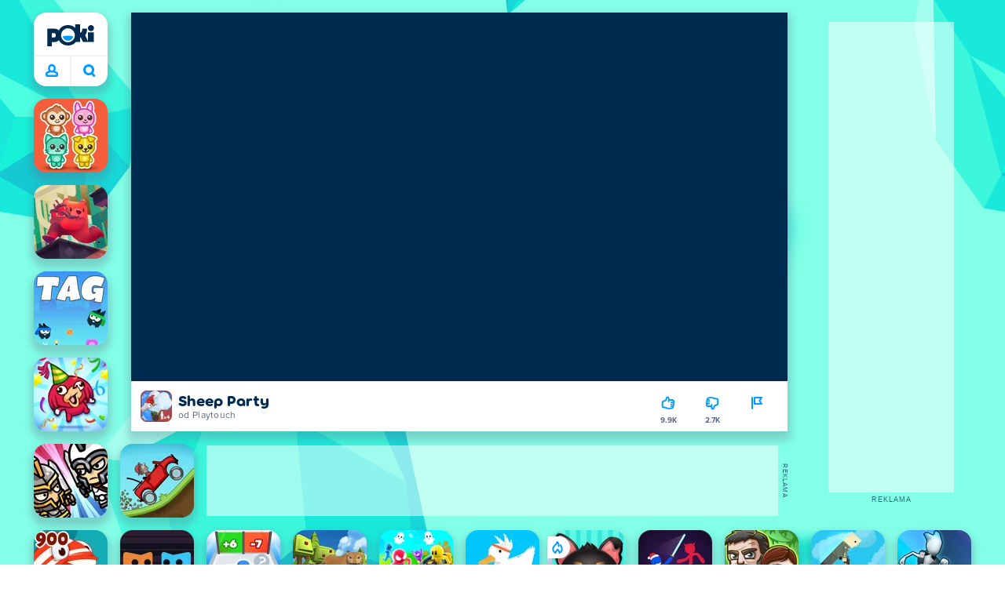

--- FILE ---
content_type: text/html; charset=utf-8
request_url: https://poki.com/sk/g/sheep-party
body_size: 70059
content:
<!doctype html>
<html  dir="ltr" lang="sk" translate="no">
	<head>
		<meta charset="utf-8">
		<link data-chunk="main" rel="stylesheet" href="https://a.poki-cdn.com/assets/client~main-9f4db315~a984dd5c0737183cdda5.css">
<link data-chunk="app-components-Pill-tsx" rel="stylesheet" href="https://a.poki-cdn.com/assets/client~app-components-Pill~e43f8eb412f0305c356e.css">
<link data-chunk="app-components-Logo-tsx" rel="stylesheet" href="https://a.poki-cdn.com/assets/client~app-components-Logo~584ca21df851816a20e1.css">
<link data-chunk="app-components-NavButtons-tsx" rel="stylesheet" href="https://a.poki-cdn.com/assets/client~app-components-NavButtons~b87445101d0458752fae.css">
<link data-chunk="app-components-NavButtonProfile-tsx" rel="stylesheet" href="https://a.poki-cdn.com/assets/client~app-components-NavButtonProfile~e7bfcf38363213b73d8c.css">
<link data-chunk="app-components-PageGame-tsx" rel="stylesheet" href="https://a.poki-cdn.com/assets/client~app-components-PageGame~a4a9fde3600346e34fc5.css">
<link data-chunk="app-components-contentTypes-TitleBox-tsx" rel="stylesheet" href="https://a.poki-cdn.com/assets/client~app-components-contentTypes-TitleBox~f00e65ee922b58eafa36.css">
<link data-chunk="app-components-ExternallyHostedCommunication-tsx" rel="stylesheet" href="https://a.poki-cdn.com/assets/client~app-components-ExternallyHostedCommunication~57a7d5c666c728691844.css">
<link data-chunk="app-components-PlayGameTile-tsx" rel="stylesheet" href="https://a.poki-cdn.com/assets/client~app-components-PlayGameTile~d28dce0add6bab80bee2.css">
<link data-chunk="app-components-SpinnerCircular-tsx" rel="stylesheet" href="https://a.poki-cdn.com/assets/client~app-components-SpinnerCircular~9eb8b8697f891858299e.css">
<link data-chunk="app-components-SummaryTile-tsx" rel="stylesheet" href="https://a.poki-cdn.com/assets/client~app-components-SummaryTile~39675dec997a9307565a.css">
<link data-chunk="app-components-Shimmer-tsx" rel="stylesheet" href="https://a.poki-cdn.com/assets/client~app-components-Shimmer~7da28f8b8cb070fc1bc7.css">
<link data-chunk="app-components-TileLabel-tsx" rel="stylesheet" href="https://a.poki-cdn.com/assets/client~app-components-TileLabel~2d00f8d2463f672cd381.css">
<link data-chunk="app-components-CategoryTile-tsx" rel="stylesheet" href="https://a.poki-cdn.com/assets/client~app-components-CategoryTile~139fc0e53c36a2444207.css">
<link data-chunk="app-components-Description-tsx" rel="stylesheet" href="https://a.poki-cdn.com/assets/client~app-components-Description~83813e0d026d0e6515b4.css">
<link data-chunk="app-components-Breadcrumbs-tsx" rel="stylesheet" href="https://a.poki-cdn.com/assets/client~app-components-Breadcrumbs~c91f31ecaf103f32547e.css">
<link data-chunk="app-components-GamePrivacyPolicy-tsx" rel="stylesheet" href="https://a.poki-cdn.com/assets/client~app-components-GamePrivacyPolicy~53429096476676a62136.css">
<link data-chunk="app-components-Tags-tsx" rel="stylesheet" href="https://a.poki-cdn.com/assets/client~app-components-Tags~49a8aefee7bac227c9ee.css">
<link data-chunk="app-components-Footer-tsx" rel="stylesheet" href="https://a.poki-cdn.com/assets/client~app-components-Footer~240184e2c6aa07de5992.css">
<link data-chunk="app-components-SocialLinks-tsx" rel="stylesheet" href="https://a.poki-cdn.com/assets/client~app-components-SocialLinks~ad8c08ed020b8c30348b.css">
<link data-chunk="app-components-GamePlayer-tsx" rel="stylesheet" href="https://a.poki-cdn.com/assets/client~app-components-GamePlayer~8b6166020db80f5d9620.css">
<link data-chunk="app-components-GameContentTile-tsx" rel="stylesheet" href="https://a.poki-cdn.com/assets/client~app-components-GameContentTile~6e2b626219e911448fd4.css">
<link data-chunk="app-components-GameBarButton-tsx" rel="stylesheet" href="https://a.poki-cdn.com/assets/client~app-components-GameBarButton~1024113f052d0a626b7c.css">
<link data-chunk="app-components-contentTypes-GameUnavailable-tsx" rel="stylesheet" href="https://a.poki-cdn.com/assets/client~app-components-contentTypes-GameUnavailable~3bad22dfdc8fb4f01a40.css">
<link data-chunk="app-components-StoreLinks-tsx" rel="stylesheet" href="https://a.poki-cdn.com/assets/client~app-components-StoreLinks~5ac5d6ad42b81e738441.css">
<link data-chunk="app-components-contentTypes-ErrorLoader-tsx" rel="stylesheet" href="https://a.poki-cdn.com/assets/client~app-components-contentTypes-ErrorLoader~f93bc14667ff7d04d4ec.css">
<link data-chunk="app-components-GameNotAvailable-tsx" rel="stylesheet" href="https://a.poki-cdn.com/assets/client~app-components-GameNotAvailable~f2436cac5915213add1b.css">
<link data-chunk="app-components-contentTypes-PokiKids-tsx" rel="stylesheet" href="https://a.poki-cdn.com/assets/client~app-components-contentTypes-PokiKids~b31f09c137bdcdecf5b4.css">
<link data-chunk="app-components-PageBackground-tsx" rel="stylesheet" href="https://a.poki-cdn.com/assets/client~app-components-PageBackground~61323aa3d325e14e0cd7.css">
<link data-chunk="app-components-privacyCenter-PrivacyCenter-tsx" rel="stylesheet" href="https://a.poki-cdn.com/assets/client~app-components-privacyCenter-PrivacyCenter-42018f38~e142597dddc11185d9b4.css">
<link data-chunk="app-components-MobileNav-tsx" rel="stylesheet" href="https://a.poki-cdn.com/assets/client~app-components-MobileNav~61e0199dba6a204868e0.css">
<link data-chunk="app-components-PageContent-tsx" rel="stylesheet" href="https://a.poki-cdn.com/assets/client~app-components-PageContent~1379094c6382a1d27e02.css">
<link data-chunk="app-components-ParallaxBackground-tsx" rel="stylesheet" href="https://a.poki-cdn.com/assets/client~app-components-ParallaxBackground~7a8a043051b81a642e95.css">
<link data-chunk="app-components-themes-ThemeHorror-tsx" rel="stylesheet" href="https://a.poki-cdn.com/assets/client~app-components-themes-ThemeHorror~714a114b9f30d616f320.css">
<link data-chunk="app-components-PageAllGames-tsx" rel="stylesheet" href="https://a.poki-cdn.com/assets/client~app-components-PageAllGames~e2bff0a830c783c1d560.css">
<link data-chunk="app-components-themes-ThemeWinter-tsx" rel="stylesheet" href="https://a.poki-cdn.com/assets/client~app-components-themes-ThemeWinter~94408c888a647d5a96b9.css">
<link data-chunk="app-components-ScrollToTop-tsx" rel="stylesheet" href="https://a.poki-cdn.com/assets/client~app-components-ScrollToTop~468fb1edb2e4e84d8ade.css">
<link data-chunk="app-components-PageContact-tsx" rel="stylesheet" href="https://a.poki-cdn.com/assets/client~app-components-PageContact~6dd79748bf75862f7e11.css">
<link data-chunk="app-components-Label-tsx" rel="stylesheet" href="https://a.poki-cdn.com/assets/client~app-components-Label~fe53735a9197d8a9f1e6.css">
<link data-chunk="app-components-contentTypes-contentPages-policies-VulnerabilityDisclosurePolicy-tsx" rel="stylesheet" href="https://a.poki-cdn.com/assets/client~app-components-contentTypes-contentPages-policies-VulnerabilityDisclosurePolicy~e51e43a65bd1d068a5b3.css">
		
		<link rel="preconnect" href="https://a.poki-cdn.com" />
		<link rel="preconnect" href="https://img.poki-cdn.com" />
		<link rel="preconnect" href="https://poki-gdn.com" />
		<link rel="preconnect" href="https://games.poki.com" />
		
		<link rel="manifest" href="/manifest.json">
		<meta name="apple-mobile-web-app-capable" content="yes">
		<meta name="apple-mobile-web-app-status-bar-style" content="black-translucent">
		<meta name="apple-mobile-web-app-title" content="Poki">
		<meta name="mobile-web-app-capable" content="yes" />
		<meta name="color-scheme" content="only light">
		<meta name="robots" content="max-image-preview:large">
		<meta name="format-detection" content="telephone=no">
		
		<meta name="viewport" content="width=device-width, initial-scale=1.0, minimal-ui, shrink-to-fit=no, viewport-fit=cover" />
		<script>
			
			window.rtl = false;
			window.ENV = {"SERVICE_ENV":"production","DEPLOY_ENV":"cluster"};
			window.context = {"geo":"US","session":{},"user":{},"site":{"id":61,"lang":"sk","title":"Poki","languageName":"Slovenčina","domain":"poki.com","domain_title":"Poki.com","iso_lang":"sk","locale":"sk_SK","paths":{"prefix":"\u002Fsk"}},"page":{"id":29419,"type":"game","path":"\u002Fsk\u002Fg\u002Fsheep-party"},"tag":"pg-55c8083c54fabf5754920e002edf00323c68947f","isPokiAnalyticsEnabled":true};
			window.pokiGTM = window.pokiGTM || [];
			window.isPokiPlayground = 'true';
			window.googletag = window.googletag || { cmd: [] };
			window.pbjs = window.pbjs || { que: [] };

			
		window.pokiCountry = 'US';
		window.pokiRegion = 'OH';
		window.pokiBotScore = 99;
		window.pokiBotVerified = false;
	
			var head;(()=>{"use strict";var e=15552e3;function o(e){var o=new RegExp("".concat(e,"=([^;]+)(?:;|$)")).exec(document.cookie);return o?o[1]:""}function t(o,t,n){document.cookie="".concat(o,"=").concat(t,"; path=/; samesite=lax; max-age=").concat(Math.min(n||e,e))}function n(){for(var e=Math.floor(Date.now()/1e3),o="",t=0;t<4;t++)o=String.fromCharCode(255&e)+o,e>>=8;if(window.crypto&&crypto.getRandomValues&&Uint32Array){var n=new Uint32Array(12);crypto.getRandomValues(n);for(var a=0;a<12;a++)o+=String.fromCharCode(255&n[a])}else for(var i=0;i<12;i++)o+=String.fromCharCode(Math.floor(256*Math.random()));return btoa(o).replace(/\+/g,"-").replace(/\//g,"_").replace(/=/g,"")}function a(e,o,t){console.error(e);var n=[{k:"where",v:o},{k:"error",v:e.name&&e.message?"".concat(e.name,": ").concat(e.message):JSON.stringify(e)}];if(void 0!==t){var a=t;"string"!=typeof e&&(a=JSON.stringify(e)),n.push({k:"extra",v:a})}!function(e,o){fetch(e,{method:"POST",headers:{"Content-Type":"text/plain"},body:o,mode:"no-cors",keepalive:!0,credentials:"omit"}).catch((function(t){console.error(t);try{var n="XMLHttpRequest"in window?new XMLHttpRequest:new ActiveXObject("Microsoft.XMLHTTP");n.open("POST",e,!0),n.setRequestHeader("Content-Type","text/plain"),n.send(o)}catch(e){}}))}("https://t.poki.io/l",JSON.stringify({c:"observer-error",ve:7,d:n}))}var i="poki_uid",r="poki_uid_new",s="poki_uid_version",c="poki_uid_ttl",d=15552e3;function p(e){t(i,o(i),e),t(r,o(r),e),t(s,o(s),e),t(c,e,e),window[window._pokiUserGlobalName]&&(window[window._pokiUserGlobalName].ttl=e)}function u(e){if(!e)return"";try{var o=/^[a-zA-Z][a-zA-Z0-9+\-.]*:\/\//.test(e);return new URL(o?e:"https://".concat(e)).hostname||""}catch(e){return""}}function l(e){if(/^\d{1,3}(\.\d{1,3}){3}$/.test(e)||e.includes(":"))return e;if("gemini.google.com"===e)return"gemini-google";if("bard.google.com"===e)return"bard-google";if("com.google.android.googlequicksearchbox"===e)return e;var o=function(e){if(!e)return"";if(/^\d{1,3}(\.\d{1,3}){3}$/.test(e)||e.includes(":"))return e;var o=e.split(".").filter(Boolean);if(o.length<=2)return e;var t=new Set(["co.uk","gov.uk","ac.uk","sch.uk","com.au","net.au","org.au","com.br","com.mx","com.tr","com.ar","com.cn","com.hk","com.tw","com.sg","com.my","com.id","co.nz","co.in","co.kr","co.za","co.jp"]),n=o.slice(-2).join("."),a=o.slice(-3).join(".");return t.has(n)?o.slice(-3).join("."):t.has(a)?o.slice(-4).join("."):n}(e);return o?o.split(".")[0]||o:e||""}function w(e,o){var t=e.getAll(o);return t&&0!==t.length?t[t.length-1]:""}window._pokiUserGlobalName=window._pokiUserGlobalName||"user";var g=new Set(["authorize.roblox.com","accounts.google.com","appleid.apple.com","idmsa.apple.com","login.microsoftonline.com","login.live.com"]),h=new Set(["doubleclick","googlesyndication","googleapis","googleadservices"]),m=new Set(["doubleclick","googlesyndication","googleapis","googleadservices","adsenseformobileapps"]),f=new Set(["google","bing","brave","yahoo","baidu","yandex","duckduckgo","aol","ask","avg","babylon","googleweblight","info","izito","msn","myway","naver","qo-search","searchencrypt","search-results","searchlock","seznam","so","sogou","startpage","startpagina","startsiden","virgilio","wp","zapmeta","100searchengines","dailysearches","easyfindanswers","ecosia","findretro","geniol","gsearch","gosearcresults","gosrch","juniorsafesearch","karmasearch","keyboardsearch","kvasir","metager","mojeek","mysearcheasy","onlineradiok","panda-search","petalsearch","presearch","qwant","rammerhead","relatedsearches","search","search-browser","searchbip","searcheira","search-io","search-load","searchmusic-online","search-redirect","searchsafe","searchsail","search-sprint","search-tab","searchspear","sosearcher","srchoffer","syndicatedsearch","trojanwall","voicecommandsearcher","web-explore","webcrawler","yellow-search","ziyuan","ziyuanm","zuiben","coccoc","zhanlian"]);function v(){var e,o=arguments.length>0&&void 0!==arguments[0]?arguments[0]:{},t=o.search,n=void 0===t?"":t,a=o.referrer,i=void 0===a?"":a,r=new URLSearchParams(n),s=u(i),c=l(s),d=""!==i,p=r.has("tt"),v=r.has("sc"),k=w(r,"utm_source"),_=w(r,"utm_medium"),y=w(r,"utm_term"),b=w(r,"poki_source"),S=w(r,"placement"),N=w(r,"gclid"),x=w(r,"msclkid"),C=w(r,"yclid"),L=w(r,"ttclid"),G=w(r,"fbclid"),U=w(r,"adgroup"),D=w(r,"creative"),O=w(r,"network");e=c||(""===s&&""!==i?"":i);var T,j,A=!d||"poki"===e||m.has(e),R=(T=(i||"").match(/^android-app:\/\/([^/]+)/i))?T[1].toLowerCase():null,P=function(e){var o=(e||"").match(/^ios-app:\/\/([^/]+)/i);return o?o[1].toLowerCase():null}(i),M=function(e){var o=(e||"").match(/^mobileapp::\d+-([^/]+)/i);return o?o[1].toLowerCase():null}(i),z=A&&S.includes("mobileapp::")&&S.includes("mobileapp::2-")?function(e){var o=arguments.length>1&&void 0!==arguments[1]?arguments[1]:/^mobileapp::2-([^/]+)/,t=(e||"").match(o);return t?t[1]:null}(S):null;j="chrome_extension"===k?"poki_chrome_extension":"edge_extension"===k?"poki_edge_extension":p?"tiktok":v?"snapchat":"android_app"===b?"poki_android_app":"web_app_manifest"===k?"pwa":R||(P||(M||(!d&&k?k:z||(A&&S?l(u(S))||S:"g"===O?"google":"ytv"===O?"youtube":d||N||x||C||L||G||U||D?!d&&N&&/^\d+$/.test(N)?"direct":""===e&&d?"unknown":e||"unknown":"direct"))));var I,J=h.has(j)||!!(N||x||C||L||G||U||D)||"cpc"===_||"rtb-cpm"===_||"ppc"===_||"paid"===_,E=(s||"").toLowerCase(),$=!g.has(E)&&(f.has(j)||/^com\.google\.android\.googlequicksearchbox$/.test(E)||function(e){return/^webcache\.googleusercontent\.com$/.test(e)}(E)||!!y&&"share"!==_);return I="snapchat"===k?"cpc":G&&!k?"organic":J?"cpc":$?"organic":g.has(E)?"oauth":"pwa"===j||"poki_android_app"===j||d||"social"===_||"email"===_?"referral":j?"unknown":"direct","direct"===j&&"direct"!==I&&"unknown"!==I&&"referral"!==I&&(j="unknown"),h.has(j)&&(j="unknown"),"poki"===j&&"cpc"===I&&(j="unknown"),{source:j,medium:I}}var k=18e5,_="poki_session";window._pokiSessionGlobalName=window._pokiSessionGlobalName||"session";var y=["poki.at","poki.be","poki.by","poki.ch","poki.cn","poki.co.id","poki.co.il","poki.com.br","poki.com","poki.cz","poki.de","poki.dk","poki.fi","poki.it","poki.jp","poki.nl","poki.pl","poki.pt","poki.se","www.trochoi.net"];function b(){try{var e=new URL(document.referrer).hostname;return y.indexOf(e)>-1?"poki":e}catch(e){}return""}function S(e,o){if(!e)return!1;if(!(e&&e.page&&e.landing_page&&e.previous_page))return!1;if(!e.tab_id)return!1;if(!e.expire||Date.now()>e.expire)return!1;if(e.expire>Date.now()+k)return!1;if(o){var t=v({referrer:document.referrer,search:window.location.search}),n=t.source,a=t.medium;if("oauth"!==a&&n!==e.source)return!1;var i="cpc"===a,r="cpc"===e.medium;if(i&&!r)return!1}return!0}function N(){var e=null;S(window[window._pokiSessionGlobalName],!1)&&(e=window[window._pokiSessionGlobalName]);try{var o=sessionStorage.getItem(_);if(o){var t=JSON.parse(o);S(t,!1)&&(!e||t.depth>e.depth)&&(e=t)}}catch(e){try{a(e,"getSession",sessionStorage.getItem(_))}catch(o){a(e,"getSession",o)}}return e}function x(){var e=0;window[window._pokiSessionGlobalName]&&window[window._pokiSessionGlobalName].count&&(e=window[window._pokiSessionGlobalName].count);try{var t=sessionStorage.getItem(_);if(t){var n=JSON.parse(t);n&&n.count&&n.count>e&&(e=n.count)}}catch(e){try{a(e,"getPreviousSessionCount",sessionStorage.getItem(_))}catch(t){a(e,"getPreviousSessionCount",t)}}try{var i=o(_);if(i){var r=JSON.parse(i);r&&r.count&&r.count>e&&(e=r.count)}}catch(e){try{a(e,"getPreviousSessionCount",o(_))}catch(t){a(e,"getPreviousSessionCount",t)}}return e}function C(){if(window[window._pokiSessionGlobalName]&&window[window._pokiSessionGlobalName].tab_id)return window[window._pokiSessionGlobalName].tab_id;try{var e=sessionStorage.getItem(_);if(e){var o=JSON.parse(e);if(o&&o.tab_id)return o.tab_id}}catch(e){}return n()}function L(){var e=0,t=N();t&&(e=t.depth);try{var n=o(_);if(n){var i=JSON.parse(n);!S(i,!t)||t&&i.id!==t.id||(e=Math.max(e,i.depth))}}catch(e){var r=null;try{r=o(_)||null}catch(e){}a(e,"getSessionDepth",r)}return e}function G(e,i,s){var p,u=null;try{(u=N())?(u.previous_page.path=u.page.path,u.previous_page.type=u.page.type,u.previous_page.id=u.page.id,u.previous_page.start=u.page.start,u.previous_page.pageview_id=u.page.pageview_id,u.page.path=e,u.page.type=i,u.page.id=s,u.page.start=Date.now(),u.page.pageview_id=n(),u.depth=L()+1,u.expire=Date.now()+k):u=function(e,i,r){try{var s=o(_);if(s){var c=JSON.parse(s);if(S(c,!0))return c.previous_page.path=c.page.path,c.previous_page.type=c.page.type,c.previous_page.id=c.page.id,c.previous_page.start=c.page.start,c.previous_page.pageview_id=c.page.pageview_id,c.page.path=e,c.page.type=i,c.page.id=r,c.page.start=Date.now(),c.page.pageview_id=n(),c.depth=L()+1,c.expire=Date.now()+k,c.tab_id=C(),t(_,JSON.stringify(c)),c}}catch(e){var d=null;try{d=o(_)||null}catch(e){}a(e,"getSessionDepth",d)}var p=n(),u=v({referrer:document.referrer,search:window.location.search}),l=u.source,w=u.medium;return{id:n(),expire:Date.now()+k,tab_id:C(),depth:1,count:x()+1,page:{path:e,type:i,id:r,start:Date.now(),pageview_id:p},previous_page:{},landing_page:{path:e,type:i,id:r,start:Date.now(),pageview_id:p},referrer_domain:b(),source:l,medium:w}}(e,i,s),u.count>1&&(p=parseInt(o(c),10)||d,t(r,"0",p),window[window._pokiUserGlobalName]&&(window[window._pokiUserGlobalName].is_new=!1));var l=JSON.stringify(u);try{sessionStorage.setItem(_,l)}catch(e){a(e,"updateSession-1")}window[window._pokiSessionGlobalName]=u;try{t(_,l)}catch(e){a(e,"updateSession-4")}}catch(e){a(e,"updateSession-2")}return u}(async function(){const e=[];try{if("1"===new URLSearchParams(window.location.search).get("disableBotDetection")||"localhost"===window.location.hostname||"127.0.0.1"===window.location.hostname)return e;/bot|googlebot|googleother|google-extended|crawler|spider|robot|crawling|headless|phantomjs/i.test(navigator?.userAgent)&&e.push("userAgent"),navigator?.webdriver&&e.push("webdriver"),navigator.languages&&0!==navigator.languages.length||e.push("languages"),window.RTCPeerConnection||e.push("RTCPeerConnection"),void 0!==document.$cdc_asdjflasutopfhvcZLmcfl_&&e.push("$cdc_asdjflasutopfhvcZLmcfl_"),(window.callPhantom||window._phantom)&&e.push("phantom"),400===window.screen.width&&400===window.screen.height&&e.push("400x400"),0===window.screen.width&&0===window.screen.height&&e.push("0x0"),"number"==typeof navigator.hardwareConcurrency&&navigator.hardwareConcurrency>32&&e.push(`${navigator.hardwareConcurrency}cores`),function(){try{const e=document.createElement("iframe");e.srcdoc="poki",document.body.appendChild(e);const o=e?.contentWindow?.self?.get?.toString();return e.remove(),!!o}catch{return!1}}()&&e.push("contentWindowProxy"),await async function(){try{return"prompt"===(await navigator.permissions.query({name:"notifications"})).state&&"Notification"in window&&"denied"===Notification.permission}catch{return!1}}()&&e.push("permissions"),await async function(){try{const{userAgentData:e}=window.navigator;return!!e&&(""===e.platform||""===await(e.getHighEntropyValues(["platform"])?.platform))}catch{return!1}}()&&e.push("userAgentData.platform"),await async function(){try{const{userAgentData:e}=window.navigator;return!!e&&!!await(e.getHighEntropyValues(["fullVersionList"])?.brands?.some((e=>e?.brand?.includes("HeadlessChrome"))))}catch{return!1}}()&&e.push("userAgentData.brands"),function(){const{hostname:e}=window.location;if("localhost"===e||"127.0.0.1"===e||e.endsWith(".poki.io"))return!1;try{if("true"===localStorage.getItem("poki_nobot"))return!1}catch{}let o=!1;const t=new Error("poki test error");return Object.defineProperty(t,"stack",{get(){o=!0}}),console.log(t),o}()&&e.push("chromeDebugProtocol"),function(){let e=!0;try{Object.setPrototypeOf(HTMLCanvasElement.prototype.toDataURL,HTMLCanvasElement.prototype.toDataURL)}catch(o){o.message.toLowerCase().indexOf("cycl")>-1&&(e=!1)}return e}()&&e.push("canvasToDataURLOverride")}catch{}return e})().then((e=>{window.pokiBotDetected=e})),window.pokiMessageBuffer=[],window.pokiMessageListener=e=>{window.pokiMessageBuffer.push(e)},window.addEventListener("message",window.pokiMessageListener),window?.location?.href?.startsWith("file://")&&(window.location.href="https://www.poki.com"),window.addEventListener("unhandledrejection",(e=>{console.error(e)}));const{context:U}=window;window.updateSession=()=>{},window.setUserTTL=()=>{};const D=()=>{window.updateSession=G,window.setUserTTL=p,G(U.page.path,U.page.type,U.page.id),U.session=window.session,window.user=function(){var e,a,p,u,l=null===(e=window[window._pokiUserGlobalName])||void 0===e?void 0:e.id,w=(null===(a=window[window._pokiUserGlobalName])||void 0===a?void 0:a.is_new)||!1,g=(null===(p=window[window._pokiUserGlobalName])||void 0===p?void 0:p.version)||0,h=(null===(u=window[window._pokiUserGlobalName])||void 0===u?void 0:u.ttl)||d;return l||(l=o(i),w="1"===o(r),g=parseInt(o(s),10)||0,h=parseInt(o(c),10)||h),l&&function(e){if(!/^[A-Za-z0-9-_]+$/.test(e))return!1;try{return 16===atob(e.replace(/-/g,"+").replace(/_/g,"/")).length}catch(e){return!1}}(l)||(l=n(),w=!0,g=2,h=d),t(i,l,h),t(r,w?"1":"0",h),t(s,g,h),t(c,h,h),window[window._pokiUserGlobalName]={id:l,is_new:w,version:g,ttl:h},{id:l,is_new:w,version:g,ttl:h}}(),U.user=window.user};window.tracker=window.tracker||[],window.context.geo=(window.pokiCountry||"").toUpperCase();try{window.localStorageConsentSet="true"===localStorage.getItem("localStorageConsentSet")}catch{}if((document.cookie.includes("poki_remarketing=false")||!1)&&(window.pokiBingRemarketing=!1,window.pokiGoogleRemarketing=!1),window.pokiAnalytics=!1,window.adsAllowed=!0,window.loadTS2=function(){window.pokiAnalytics=!0;const e=document.createElement("script");e.src="//a.poki-cdn.com/t2.js",document.head.appendChild(e)},"GB"===window.context.geo){const e=document.cookie.includes("poki_ads_allowed=true")||!1;window.adsAllowed=e;(document.cookie.includes("poki_analytics=true")||!1)&&(D(),window.loadTS2())}else{document.cookie.includes("poki_analytics=false")||!1||(D(),window.loadTS2())}head={}})();
			window.INITIAL_STATE = {"router":{"location":{"pathname":"\u002Fsk\u002Fg\u002Fsheep-party","search":"","hash":"","state":null,"key":"mu5gmsi9"},"action":"POP","forceReload":false},"ads":{"takeover":null,"pokiSDKLoaded":false,"adStackLoaded":false,"adStackReadyForLoad":false,"adBlocked":false,"mobileAdsOpportunity":false,"gameBarHouseAdCount":0,"gameBarHouseAdEmpty":false},"background":{"immersiveTakeover":null,"custom":{"color":"var(--green-7)","style":"cover","image":"https:\u002F\u002Fa.poki-cdn.com\u002Fimages\u002Fbg-diamante.svg"}},"client":{"bot":false,"cache":0,"device":"desktop","isIpadOS":false,"isIos":false,"visibility":true,"history":[],"geo":"US","region":"OH","ccpaApplies":false,"host":"poki.com","viewportOrientation":"portrait","loadingPage":false,"recentGames":[],"hydrated":false,"asyncEpicFired":false,"usPrivacyString":"1---","consistentRandomSeed":0.13186652610697225,"externalGames":{},"isAdsBlockedVisible":false,"trafficSource":""},"currency":{"EUR":{"EUR":1,"GBP":0.872478,"USD":1.173268},"GBP":{"EUR":1.1461607054848375,"GBP":1,"USD":1.3447536786027843},"USD":{"EUR":0.8523201860103574,"GBP":0.7436306112499446,"USD":1}},"experiment":{"config":{}},"game":{"isFullscreen":false,"wasFullscreen":false,"showAdStatus":false,"adStatusEvent":"","adDuration":0,"adCurrentTime":0,"loadingFinished":false,"lastCloudSaveTimestamp":0},"pages":{"currentPagePath":null,"previousPagePath":null,"isLanding":true,"pages":{}},"ratings":{"userVotes":{},"previousUserVotes":{},"feedbackGiven":{},"ratingsData":{}},"bugReport":{"isReporting":false,"reportData":null},"search":{"query":"","expanded":false,"results":{"content":[]},"pending":false,"error":false,"popularSearches":[],"searchSessionId":0,"quickSearchCategories":[],"lastClosed":0},"notifications":{"stack":[],"muted":[]},"modals":{"stack":[],"muted":{}},"site":{"mode":"web","site":{"id":61,"lang":"sk","title":"Poki","languageName":"Slovenčina","domain":"poki.com","domain_title":"Poki.com","iso_lang":"sk","locale":"sk_SK","paths":{"prefix":"\u002Fsk"}},"sites":{"3":{"id":3,"lang":"en","title":"Poki","languageName":"English","domain":"poki.com","domain_title":"Poki.com","iso_lang":"en","locale":"en_US","paths":{"prefix":"\u002Fen"}},"7":{"id":7,"lang":"ru","title":"Poki (Поки)","languageName":"Pусский","domain":"poki.com","domain_title":"Poki.com","iso_lang":"ru","locale":"ru_RU","paths":{"prefix":"\u002Fru"}},"38":{"id":38,"lang":"uk","title":"Poki (Покі)","languageName":"Українська","domain":"poki.com","domain_title":"Poki.com","iso_lang":"uk","locale":"uk_UA","paths":{"prefix":"\u002Fua"}},"43":{"id":43,"lang":"ar","title":"Poki (بوكي)","languageName":"عربي","domain":"poki.com","domain_title":"Poki.com","iso_lang":"ar","locale":"ar_AR","paths":{"prefix":"\u002Far"}},"46":{"id":46,"lang":"th","title":"Poki (โปกิ)","languageName":"ภาษาไทย","domain":"poki.com","domain_title":"Poki.com","iso_lang":"th","locale":"th_TH","paths":{"prefix":"\u002Fth"}},"48":{"id":48,"lang":"ko","title":"Poki (포키)","languageName":"한국어","domain":"poki.com","domain_title":"Poki.com","iso_lang":"ko","locale":"ko_KR","paths":{"prefix":"\u002Fkr"}},"52":{"id":52,"lang":"es","title":"Poki","languageName":"Español","domain":"poki.com","domain_title":"Poki.com","iso_lang":"es","locale":"es_LA","paths":{"prefix":"\u002Fes"}},"53":{"id":53,"lang":"fr","title":"Poki","languageName":"Français","domain":"poki.com","domain_title":"Poki.com","iso_lang":"fr","locale":"fr_FR","paths":{"prefix":"\u002Ffr"}},"54":{"id":54,"lang":"tr","title":"Poki","languageName":"Türkçe","domain":"poki.com","domain_title":"Poki.com","iso_lang":"tr","locale":"tr_TR","paths":{"prefix":"\u002Ftr"}},"56":{"id":56,"lang":"el","title":"Poki (ποκι)","languageName":"Ελληνικά","domain":"poki.com","domain_title":"Poki.com","iso_lang":"el","locale":"el_GR","paths":{"prefix":"\u002Fgr"}},"57":{"id":57,"lang":"no","title":"Poki","languageName":"Norsk","domain":"poki.com","domain_title":"Poki.com","iso_lang":"no","locale":"no_NO","paths":{"prefix":"\u002Fno"}},"58":{"id":58,"lang":"ro","title":"Poki","languageName":"Română","domain":"poki.com","domain_title":"Poki.com","iso_lang":"ro","locale":"ro_RO","paths":{"prefix":"\u002Fro"}},"59":{"id":59,"lang":"bg","title":"Poki (Поки)","languageName":"български","domain":"poki.com","domain_title":"Poki.com","iso_lang":"bg","locale":"bg_BG","paths":{"prefix":"\u002Fbg"}},"60":{"id":60,"lang":"hu","title":"Poki","languageName":"Magyar","domain":"poki.com","domain_title":"Poki.com","iso_lang":"hu","locale":"hu_HU","paths":{"prefix":"\u002Fhu"}},"61":{"id":61,"lang":"sk","title":"Poki","languageName":"Slovenčina","domain":"poki.com","domain_title":"Poki.com","iso_lang":"sk","locale":"sk_SK","paths":{"prefix":"\u002Fsk"}},"62":{"id":62,"lang":"sv","title":"Poki","languageName":"Svenska","domain":"poki.com","domain_title":"Poki.com","iso_lang":"sv","locale":"","paths":{"prefix":"\u002Fse"}},"63":{"id":63,"lang":"it","title":"Poki","languageName":"Italiano","domain":"poki.com","domain_title":"Poki.com","iso_lang":"it","locale":"it_IT","paths":{"prefix":"\u002Fit"}},"64":{"id":64,"lang":"da","title":"Poki","languageName":"Dansk","domain":"poki.com","domain_title":"Poki.com","iso_lang":"da","locale":"da_DK","paths":{"prefix":"\u002Fdk"}},"65":{"id":65,"lang":"fi","title":"Poki","languageName":"Suomi","domain":"poki.com","domain_title":"Poki.com","iso_lang":"fi","locale":"fi_FI","paths":{"prefix":"\u002Ffi"}},"66":{"id":66,"lang":"pl","title":"Poki","languageName":"Polski","domain":"poki.com","domain_title":"Poki.com","iso_lang":"pl","locale":"pl_PL","paths":{"prefix":"\u002Fpl"}},"67":{"id":67,"lang":"cs","title":"Poki","languageName":"Čeština","domain":"poki.com","domain_title":"Poki.com","iso_lang":"cs","locale":"","paths":{"prefix":"\u002Fcz"}},"68":{"id":68,"lang":"nl","title":"Poki","languageName":"Nederlands","domain":"poki.com","domain_title":"Poki.com","iso_lang":"nl","locale":"nl_NL","paths":{"prefix":"\u002Fnl"}},"69":{"id":69,"lang":"ja","title":"Poki (ポキ)","languageName":"日本語","domain":"poki.com","domain_title":"Poki.com","iso_lang":"ja","locale":"ja_JP","paths":{"prefix":"\u002Fjp"}},"70":{"id":70,"lang":"he","title":"Poki (פוקי)","languageName":"עִברִית","domain":"poki.com","domain_title":"Poki.com","iso_lang":"he","locale":"he_IL","paths":{"prefix":"\u002Fil"}},"71":{"id":71,"lang":"pt","title":"Poki","languageName":"Português","domain":"poki.com","domain_title":"Poki.com","iso_lang":"pt-br","locale":"pt_BR","paths":{"prefix":"\u002Fbr"}},"72":{"id":72,"lang":"de","title":"Poki","languageName":"Deutsch","domain":"poki.com","domain_title":"Poki.com","iso_lang":"de","locale":"de_DE","paths":{"prefix":"\u002Fde"}},"73":{"id":73,"lang":"zh","title":"Poki (宝玩)","languageName":"简体中文","domain":"poki.com","domain_title":"Poki.com","iso_lang":"zh","locale":"zh_CN","paths":{"prefix":"\u002Fzh"}},"74":{"id":74,"lang":"id","title":"Poki","languageName":"Bahasa Indonesia","domain":"poki.com","domain_title":"Poki.com","iso_lang":"id","locale":"id_ID","paths":{"prefix":"\u002Fid"}},"75":{"id":75,"lang":"hi","title":"Poki (पोकी)","languageName":"हिन्दी","domain":"poki.com","domain_title":"Poki.com","iso_lang":"hi","locale":"hi_IN","paths":{"prefix":"\u002Fhi"}},"76":{"id":76,"lang":"bn","title":"Poki (পোকি)","languageName":"বাংলা","domain":"poki.com","domain_title":"Poki.com","iso_lang":"bn","locale":"bn_IN","paths":{"prefix":"\u002Fbn"}},"77":{"id":77,"lang":"ms","title":"Poki","languageName":"Bahasa Melayu","domain":"poki.com","domain_title":"Poki.com","iso_lang":"ms","locale":"ms_MY","paths":{"prefix":"\u002Fms"}},"78":{"id":78,"lang":"tl","title":"Poki","languageName":"Tagalog","domain":"poki.com","domain_title":"Poki.com","iso_lang":"tl","locale":"tl_PH","paths":{"prefix":"\u002Ftl"}},"79":{"id":79,"lang":"uz","title":"Poki","languageName":"O'zbek","domain":"poki.com","domain_title":"Poki.com","iso_lang":"uz","locale":"uz_UZ","paths":{"prefix":"\u002Fuz"}},"80":{"id":80,"lang":"sr","title":"Poki","languageName":"Srpski","domain":"poki.com","domain_title":"Poki.com","iso_lang":"sr","locale":"sr_RS","paths":{"prefix":"\u002Fsr"}}},"localisations":{"status":"fulfilled","endpointName":"getLocalisations","requestId":"8ejYHk3qBAw2pAJDHzrDj","originalArgs":{"site":{"id":61,"lang":"sk","title":"Poki","languageName":"Slovenčina","domain":"poki.com","domain_title":"Poki.com","iso_lang":"sk","locale":"sk_SK","paths":{"prefix":"\u002Fsk"}}},"startedTimeStamp":1767269939913,"data":{"about":"O nás","about_title":"O spoločnosti Poki","acc_add_birthdate":"Potrebujeme váš dátum narodenia, aby sme mohli dokončiť nastavenie vášho účtu.","acc_auth_flow_failed":"Ups, niečo sa pokazilo. Prosím, obnovte stránku a skúste to znova.","acc_registration_incomplete":"Ahoj! Pridaj dátum narodenia a dokonči vyplnenie účtu.","acc_welcome_popup":"Vitajte v Poki! Váš herný postup sa teraz bude automaticky ukladať. Hra sa začala 🎮","access_account_here":"Prístup k vášmu účtu tu","ad_end":"Game on! 🚀","ad_fail":"Ad failed. Game on! 🚀","ad_loading":"Reklama sa načíta ⏳","ad_started1":"Reklamy podporujú tvorcov hier 🤝","ad_started2":"Reklamy udržujú poki zadarmo 💙","ad_started3":"Späť do hry po tejto prestávke 🎮","ad_wait1":"Ďakujeme za čakanie 🫶","ad_wait2":"Trvá to dlhšie, ako sme očakávali 😬","ad_wait3":"Vďaka za tvoju trpezlivosť 🙏","advertisement":"Reklama","all_games":"Všetky hry","allow":"Povoliť","ask_parent_for_play":"Spýtaj sa svojho rodiča alebo zákonného zástupcu, či si to môžeš zahrať.","attach_screenshot":"Prilož snímku obrazovky hry","auto_redirect_button":"Prepnúť späť na [language]","auto_redirect_message":"Vykonali sme aktualizáciu, ktorá bude zodpovedať vašim jazykovým nastaveniam. Chcete sa vrátiť k jazyku [language]?","auto_redirect_title":"Zdá sa, že hovoríte po [language]","back_to_game":"Naspäť do hry","breadcrumb_games":"Hry","by":"od","categories":"Kategórie","category_meta_description":"Objavte najlepšie \u003Ccategory_title\u003E na najpopulárnejšej webovej stránke pre online hry zdarma! \u003Csitename\u003E funguje na vašom mobile, tablete alebo počítači. Žiadne sťahovanie, žiadne prihlásenie. Hrajte teraz!","category_meta_title":"\u003Ccategory_title_uppercase\u003E \u003Ccategory_emoji\u003E - Hrajte Online Zadarmo! | \u003Csitename\u003E","category_schema":"Aké sú najlepšie bezplatné %CATEGORY_NAME% online?","category_schema_mobile":"Aké sú najobľúbenejšie %CATEGORY_NAME% pre mobilný telefón alebo tablet?","check_the_other_games":"%title ešte nie je dostupný na mobilných zariadeniach a tabletoch.","clear":"vymazať","closefeedbackpopup":"Zavrieť vyskakovacie okno spätnej väzby","closesearch":"Zavrieť vyhľadávanie","completeyouraccount":"Dokončite svoj účet","confirm_button":"Potvrdiť","consent":"Súhlas","consent_adult_themes":"Témy pre dospelých","consent_chat_function":"Čet","consent_edgy_themes":"Drsný obsah","consent_horror":"Horor","consent_user_generated_content":"Obsah generovaný používateľmi","consent_violence":"Násilie","content_warning":"Upozornenie na obsah","continue_to_site":"Pokračovať na stránku","cookie":"Cookie Settings","cookie_consent_body":"Používame cookies a ďalšie podobné technológie na zlepšenie vášho zážitku z našich služieb, prispôsobenie reklamy a odporúčanie obsahu, ktorý vás zaujíma. Používaním našich služieb súhlasíte s takýmto monitorovaním. Tiež vás informujeme, že sme aktualizovali naše \u003Ca\u003EZásady ochrany osobných údajov\u003C\u002Fa\u003E .","cookie_settings":"Nastavenia súborov cookie","cookie_statement":"Vyhlásenie o používaní súborov cookie","createaccount":"Vytvorte si účet","day":"Deň","desktop_only":"Iba pre stolné počítače","developers":"Poki for Developers","do_not_sell_my_data":"Hello, World! hoi","dont_ask_again":"Už sa nepýtať","enter_fullscreen":"Celá obrazovka","enteryourtext":"Povedz nám viac... a prosím, zdieľaj informácie len o hre samotnej","exit":"Ukončiť","exit_fullscreen":"Ukončiť celú obrazovku","family_mode":"Súbory cookie a podobné technológie s nízkym alebo žiadnym dopadom na súkromie sa používajú na fungovanie tejto webovej stránky, na analýzu jej používania a na zobrazovanie reklám. Obsah a reklamy nie sú personalizované. Pozrite si \u003Ca href=\"\u003Cprivacy-policy-link\u003E\" target=\"_blank\" rel=\"noopener noreferrer\"\u003E\"Vyhlásenie o ochrane osobných údajov\"\u003C\u002Fa\u003E pre viac informácií.","family_mode_title":"Používanie súborov cookie","faq":"Časté otázky","faq_content":"{\n  \"title\": \"Často kladené otázky\",\n  \"faqs\": [\n    {\n      \"question\": \"Čo je Poki?\",\n      \"answer\": \"\u003Cp\u003EPoki je úplne bezplatné online ihrisko, ktoré ponúka super zábavný zážitok s výberom najlepších online hier. Môžete hrať sami alebo s priateľmi. Ponúkame okamžitú hru pre všetky naše hry bez toho, aby ste ich museli sťahovať, prihlasovať sa, zobrazovať kontextové okná alebo riešiť akékoľvek iné rušivé prvky. Naše hry môžete hrať na počítači, tablete a mobile, aby ste si ich mohli užiť doma, na cestách alebo pri štúdiu. Poki má veľký výber online hier; tu sú niektoré z našich najlepších kategórií: online-worlds, \u003Ca href=\\\"https:\u002F\u002Fpoki.com\u002Fsk\u002Fio\\\"\u003E.io Hry\u003C\u002Fa\u003E, \u003Ca href=\\\"https:\u002F\u002Fpoki.com\u002Fsk\u002Fcar\\\"\u003EAuto Hry\u003C\u002Fa\u003E a mnohé ďalšie. Máme tiež veľa popular-games ako \u003Ca href=\\\"https:\u002F\u002Fpoki.com\u002Fsk\u002Fg\u002Fsubway-surfers\\\"\u003ESubway Surfers\u003C\u002Fa\u003E, \u003Ca href=\\\"https:\u002F\u002Fpoki.com\u002Fsk\u002Fg\u002Fstickman-hook\\\"\u003EStickman Hook\u003C\u002Fa\u003E, \u003Ca href=\\\"https:\u002F\u002Fpoki.com\u002Fsk\u002Fg\u002Fpop-it-master\\\"\u003EPop It Master\u003C\u002Fa\u003E, \u003Ca href=\\\"https:\u002F\u002Fpoki.com\u002Fsk\u002Fg\u002Ftemple-run-2\\\"\u003ETemple Run 2\u003C\u002Fa\u003E a ďalšie. Tieto hry sú vytvorené webovými vývojármi z celého sveta, s ktorými úzko spolupracujeme, aby sme vám priniesli ten najlepší herný zážitok. Pred vydaním hry na našej webovej stránke ich náš tím Poki skontroluje prísnym a starostlivým výberovým procesom s cieľom zabezpečiť kvalitu a zábavný zážitok pre všetkých našich hráčov.\u003C\u002Fp\u003E\"\n    },\n    {\n      \"question\": \"Sú hry Poki vzdelávacie?\",\n      \"answer\": \"\u003Cp\u003EMáme hry každého druhu! Od \u003Ca href=\\\"https:\u002F\u002Fpoki.com\u002Fsk\u002Fcar\\\"\u003EAuto Hry\u003C\u002Fa\u003E po \u003Ca href=\\\"https:\u002F\u002Fpoki.com\u002Fsk\u002Ftwo-player\\\"\u003EHry pre 2 Hráčov\u003C\u002Fa\u003E, \u003Ca href=\\\"https:\u002F\u002Fpoki.com\u002Fsk\u002Fdress-up\\\"\u003EObliekanie Hry\u003C\u002Fa\u003E po \u003Ca href=\\\"https:\u002F\u002Fpoki.com\u002Fsk\u002Fadventure\\\"\u003EDobrodružné Hry\u003C\u002Fa\u003E a mnoho ďalších. Ak však hľadáte iba vzdelávacie hry, pozrite sa na naše \u003Ca href=\\\"https:\u002F\u002Fpoki.com\u002Fsk\u002Feducational\\\"\u003EVzdelávacie Hry\u003C\u002Fa\u003E, \u003Ca href=\\\"https:\u002F\u002Fpoki.com\u002Fsk\u002Fmath\\\"\u003EMatematické Hry\u003C\u002Fa\u003E, \u003Ca href=\\\"https:\u002F\u002Fpoki.com\u002Fsk\u002Fmultiplication\\\"\u003ENásobenie Hry\u003C\u002Fa\u003E a \u003Ca href=\\\"https:\u002F\u002Fpoki.com\u002Fsk\u002Fpuzzle\\\"\u003EPuzzle Hry\u003C\u002Fa\u003E.\u003C\u002Fp\u003E\"\n    },\n    {\n      \"question\": \"Je Poki bezpečný?\",\n      \"answer\": \"\u003Cp\u003EÁno, bezpečnosť našich používateľov je pre nás mimoriadne dôležitá. Poki prijíma všetky potrebné preventívne a bezpečnostné opatrenia, aby pomohol zaistiť vašu bezpečnosť a bezpečnosť ostatných hráčov. Okrem toho každá hra na našej platforme prešla dôkladným procesom zabezpečenia kvality. Vašu bezpečnosť však môžeme zaručiť iba na našej webovej stránke. Ak sa rozhodnete opustiť našu webovú stránku prostredníctvom externých odkazov, nemôžeme zaručiť vašu bezpečnosť. Poki beží úplne vo vašom prehliadači, čo je bezpečné oplotené prostredie vo vašom počítači. Bez povolenia nie je možné pristupovať k súborom ani inštalovať softvér do vášho zariadenia. Ak chcete získať ďalšie informácie, odporúčame vám prečítať si naše \u003Ca href=\\\"https:\u002F\u002Fpoki.com\u002Fsk\u002Fc\u002Fterms-of-use\\\" target=\\\"_blank\\\" rel=\\\"noopener\\\"\u003EPodmienky používania\u003C\u002Fa\u003E.\u003C\u002Fp\u003E\"\n    },\n    {\n      \"question\": \"Čo môžem urobiť, ak uvidím nevhodnú reklamu?\",\n      \"answer\": \"\u003Cp\u003EReklamy na našej webovej stránke sú obmedzené len na vhodný obsah. To znamená, že sa snažíme zabrániť a odstrániť akýkoľvek obsah, ktorý je hanlivý, neslušný, obscénny, obťažujúci, násilný alebo inak nevhodný. Ak napriek tomu narazíte na akýkoľvek nevhodný obsah, dajte nám vedieť zaslaním e-mailu na adresu: \u003Ca href=\\\"mailto:hello@poki.com\\\" target=\\\"_blank\\\" rel=\\\"noopener\\\"\u003Ehello@poki.com\u003C\u002Fa\u003E. Oceňujeme aj akékoľvek snímky obrazovky, odkazy na príslušnú reklamu a ďalšie relevantné informácie. Pomôže nám to urýchliť proces hľadania a obmedzovania týchto reklám.\u003C\u002Fp\u003E\"\n    },\n    {\n      \"question\": \"Môžete dostať vírusy na Poki?\",\n      \"answer\": \"\u003Cp\u003ENie, Poki beží úplne vo vašom prehliadači a nikdy vás nežiadame, aby ste si niečo stiahli. Je preto prakticky nemožné získať vírusy hraním hier Poki v prehliadači. Existuje však niekoľko webových stránok, ktoré predstierajú, že sú Poki (kradnú nám dizajn, snažia sa vyzerať ako naša domovská stránka, používajú rovnaké farby atď.). Nemôžeme zaručiť vašu bezpečnosť na iných webových stránkach. Ak narazíte na takéto webové stránky, neváhajte nás kontaktovať na adrese: \u003Ca href=\\\"mailto:hello@poki.com\\\" target=\\\"_blank\\\" rel=\\\"noopener\\\"\u003Ehello@poki.com\u003C\u002Fa\u003E.\u003C\u002Fp\u003E\"\n    },\n    {\n      \"question\": \"Musím si na hranie niečo stiahnuť alebo nainštalovať?\",\n      \"answer\": \"\u003Cp\u003ENikdy! Na hranie našich hier potrebujete iba webový prehliadač. Nežiadame vás, aby ste stiahli žiadne súbory alebo programy do svojich zariadení. Preto je Poki bezpečným prostredím bez rizika nákazy vírusom.\u003C\u002Fp\u003E\"\n    },\n    {\n      \"question\": \"Sú hry Poki úplne zadarmo?\",\n      \"answer\": \"\u003Cp\u003EÁno. Každá hra je na Poki 100% zadarmo! Aby boli naše hry úplne bezplatné, spolupracujeme s inzerentmi a zdieľame príjmy, ktoré zarobíme s vývojármi hier dostupných na Poki.\u003C\u002Fp\u003E\"\n    },\n    {\n      \"question\": \"Zhromažďuje Poki vaše údaje?\",\n      \"answer\": \"\u003Cp\u003ENaším cieľom je zhromažďovať čo najmenej osobných údajov. Všetky informácie o ochrane osobných údajov a o tom, ako používame údaje, nájdete v našom \u003Ca href=\\\"https:\u002F\u002Fpoki.com\u002Fsk\u002Fc\u002Fprivacy-statement\\\" target=\\\"_blank\\\" rel=\\\"noopener\\\"\u003EVyhlásení o ochrane osobných údajov\u003C\u002Fa\u003E. Toto vyhlásenie sa vzťahuje na všetky domény Poki – úplný zoznam našich domén nájdete \u003Ca href=\\\"https:\u002F\u002Fpoki.com\u002Fsk\u002Fc\u002Fcookie-domains\\\" target=\\\"_blank\\\" rel=\\\"noopener\\\"\u003Etu\u003C\u002Fa\u003E.\u003C\u002Fp\u003E\"\n    }\n  ],\n  \"contact\": {\n    \"text\": \"Nenašli ste to, čo hľadáte?\",\n    \"button\": \"Kontaktujte nás\"\n  }\n}","faq_schema":"{\n  \"@context\": \"https:\u002F\u002Fschema.org\",\n  \"@type\": \"FAQPage\",\n  \"mainEntity\": [\n    {\n      \"@type\": \"Question\",\n      \"name\": \"Ako si uložím alebo resetujem postup v hre?\",\n      \"acceptedAnswer\": {\n        \"@type\": \"Answer\",\n        \"text\": \"Ak nemáš Poki účet, tvoj herný postup sa ukladá do cookies v prehliadači. Súkromné prehliadanie alebo blokovanie cookies môže zabrániť ukladaniu postupu. Ak chceš začať odznova, môžeš vymazať cookies, ale tým sa vymaže postup vo všetkých hrách na Poki. Ak máš Poki účet, postup sa ukladá online. Na jeho resetovanie napíš na hello@poki.com. Nie je možné resetovať postup len pre jednu konkrétnu hru.\"\n      }\n    },\n    {\n      \"@type\": \"Question\",\n      \"name\": \"Ako hrať hry na Poki?\",\n      \"acceptedAnswer\": {\n        \"@type\": \"Answer\",\n        \"text\": \"Pokyny „How to play“ nájdeš pod každou hrou. Na mobile alebo tablete posuň stránku s hrou nižšie, aby si ich zobrazil.\"\n      }\n    },\n    {\n      \"@type\": \"Question\",\n      \"name\": \"Ako ovládam zvuk v hre?\",\n      \"acceptedAnswer\": {\n        \"@type\": \"Answer\",\n        \"text\": \"V hre hľadaj ikonu ozubeného kolieska alebo zvuku. Na počítači môžeš tiež stlmiť kartu prehliadača, ktorú používaš.\"\n      }\n    },\n    {\n      \"@type\": \"Question\",\n      \"name\": \"Ako zapnem režim celej obrazovky?\",\n      \"acceptedAnswer\": {\n        \"@type\": \"Answer\",\n        \"text\": \"Mnohé hry možno na počítači hrať v režime na celú obrazovku. Ak je táto možnosť dostupná, nájdeš tlačidlo na zväčšenie v pravom dolnom rohu hry.\"\n      }\n    },\n    {\n      \"@type\": \"Question\",\n      \"name\": \"Ako nahlásim chybu v hre?\",\n      \"acceptedAnswer\": {\n        \"@type\": \"Answer\",\n        \"text\": \"Ak si všimneš chybu, klikni na tlačidlo so zástavkou v pravom dolnom rohu hry, keď používaš počítač. Otvorí sa okno, kde môžeš chybu nahlásiť. Ak hráš na mobile alebo tablete, pošli email na hello@poki.com a pridaj informácie o zariadení, prehliadači a prípadne screenshot.\"\n      }\n    },\n    {\n      \"@type\": \"Question\",\n      \"name\": \"Prečo sa Poki nenačítava?\",\n      \"acceptedAnswer\": {\n        \"@type\": \"Answer\",\n        \"text\": \"Najprv skontroluj internetové pripojenie a či nepoužívaš anonymný režim. Vypni blokovanie reklám a obnov stránku. Ak problém pretrváva, pošli email na hello@poki.com a uveď hru, prehliadač a zariadenie.\"\n      }\n    },\n    {\n      \"@type\": \"Question\",\n      \"name\": \"Prečo je Poki zablokované v mojej škole?\",\n      \"acceptedAnswer\": {\n        \"@type\": \"Answer\",\n        \"text\": \"Niektoré školské Wi-Fi siete blokujú herné weby, aby sa študenti mohli sústrediť na štúdium. Toto nastavuje škola. Poki môžeš stále používať doma.\"\n      }\n    },\n    {\n      \"@type\": \"Question\",\n      \"name\": \"Je Poki bezpečné pre deti?\",\n      \"acceptedAnswer\": {\n        \"@type\": \"Answer\",\n        \"text\": \"Áno. Všetky hry a reklamy kontroluje náš tím, aby bola zabezpečená kvalitná a bezpečná skúsenosť. Ponúkame aj kids.poki.com — verziu bez reklám určenú pre deti. Všetky hry je možné hrať bez registrácie.\"\n      }\n    },\n    {\n      \"@type\": \"Question\",\n      \"name\": \"Môžem dostať vírus pri hraní na Poki?\",\n      \"acceptedAnswer\": {\n        \"@type\": \"Answer\",\n        \"text\": \"Nie. Hry na Poki nič nesťahujú ani neinštalujú do tvojho zariadenia. Všetko beží priamo v prehliadači a je dôkladne kontrolované pred zverejnením.\"\n      }\n    },\n    {\n      \"@type\": \"Question\",\n      \"name\": \"Ako Poki narába s údajmi a súkromím?\",\n      \"acceptedAnswer\": {\n        \"@type\": \"Answer\",\n        \"text\": \"Súkromie berieme vážne. Zbierame len údaje potrebné na fungovanie webu a anonymnú analytiku na zlepšovanie používateľského zážitku. Ak nemáš účet, postup v hrách sa ukladá lokálne v prehliadači a môžeš ho kedykoľvek vymazať v nastaveniach prehliadača. Viac informácií nájdeš v našom Privacy Center.\"\n      }\n    },\n    {\n      \"@type\": \"Question\",\n      \"name\": \"Čo mám urobiť, ak narazím na niečo nevhodné alebo nebezpečné?\",\n      \"acceptedAnswer\": {\n        \"@type\": \"Answer\",\n        \"text\": \"Ak si všimneš niečo nevhodné v hre alebo reklame, pošli email na hello@poki.com. Každé hlásenie riešime vážne a čo najrýchlejšie.\"\n      }\n    },\n    {\n      \"@type\": \"Question\",\n      \"name\": \"Je bezpečné mať Poki účet?\",\n      \"acceptedAnswer\": {\n        \"@type\": \"Answer\",\n        \"text\": \"Áno. Poki účty sú bezpečné a zbierajú sa len údaje potrebné na uloženie postupu a zlepšovanie hrania. Podrobnosti nájdeš v Privacy Center.\"\n      }\n    },\n    {\n      \"@type\": \"Question\",\n      \"name\": \"Ako si vytvorím Poki účet?\",\n      \"acceptedAnswer\": {\n        \"@type\": \"Answer\",\n        \"text\": \"Účet si môžeš vytvoriť v menu účtu v ľavom hornom rohu. Prihlásenie je dostupné cez Apple, Google, Microsoft alebo passkey.\"\n      }\n    },\n    {\n      \"@type\": \"Question\",\n      \"name\": \"Aké výhody má Poki účet?\",\n      \"acceptedAnswer\": {\n        \"@type\": \"Answer\",\n        \"text\": \"Poki účet umožňuje uložiť si postup a pokračovať v hraní na akomkoľvek zariadení. Je voliteľný — Poki zostáva 100% bezplatné aj bez účtu.\"\n      }\n    },\n    {\n      \"@type\": \"Question\",\n      \"name\": \"Ako nahlásim problém so svojím Poki účtom?\",\n      \"acceptedAnswer\": {\n        \"@type\": \"Answer\",\n        \"text\": \"Ak narazíš na problém: Prihlás sa do svojho Poki účtu. Posuň sa na spodok domovskej stránky. Klikni na „Let the world play“ a skopíruj informácie o účte. Vlož ich do emailu a pošli na hello@poki.com, aby sme ti mohli pomôcť.\"\n      }\n    },\n    {\n      \"@type\": \"Question\",\n      \"name\": \"Môžem svoj Poki účet vymazať?\",\n      \"acceptedAnswer\": {\n        \"@type\": \"Answer\",\n        \"text\": \"Áno. Ak chceš svoj účet odstrániť, napíš na hello@poki.com a bezpečne ho vymažeme.\"\n      }\n    },\n    {\n      \"@type\": \"Question\",\n      \"name\": \"Má Poki aplikáciu?\",\n      \"acceptedAnswer\": {\n        \"@type\": \"Answer\",\n        \"text\": \"Áno, pre používateľov systému Android je dostupná Poki aplikácia v obchode Google Play.\"\n      }\n    },\n    {\n      \"@type\": \"Question\",\n      \"name\": \"Môžem hrať Poki hry offline?\",\n      \"acceptedAnswer\": {\n        \"@type\": \"Answer\",\n        \"text\": \"Nie. Hry na Poki fungujú online priamo v prehliadači a vyžadujú internetové pripojenie.\"\n      }\n    },\n    {\n      \"@type\": \"Question\",\n      \"name\": \"Prečo sú na Poki reklamy?\",\n      \"acceptedAnswer\": {\n        \"@type\": \"Answer\",\n        \"text\": \"Reklamy umožňujú, aby Poki zostalo úplne bezplatné, a podporujú tvorcov hier, aby mohli ďalej vytvárať nové hry.\"\n      }\n    },\n    {\n      \"@type\": \"Question\",\n      \"name\": \"Môžem blokovať alebo preskakovať reklamy?\",\n      \"acceptedAnswer\": {\n        \"@type\": \"Answer\",\n        \"text\": \"Nie. Reklamy sú súčasťou fungovania Poki a umožňujú bezplatné hranie.\"\n      }\n    },\n    {\n      \"@type\": \"Question\",\n      \"name\": \"Ponúka Poki verziu bez reklám?\",\n      \"acceptedAnswer\": {\n        \"@type\": \"Answer\",\n        \"text\": \"Poki.com neponúka platenú ani bezreklamnú verziu. Pre mladších hráčov je dostupné ad-free prostredie na kids.poki.com.\"\n      }\n    },\n    {\n      \"@type\": \"Question\",\n      \"name\": \"Čo je Poki?\",\n      \"acceptedAnswer\": {\n        \"@type\": \"Answer\",\n        \"text\": \"Poki je online platforma s viac ako 1 700 web hrami od vývojárov z celého sveta. Každý mesiac si ich užíva viac než 100 miliónov hráčov — všetko bezplatne a okamžite v prehliadači.\"\n      }\n    },\n    {\n      \"@type\": \"Question\",\n      \"name\": \"Sú hry na Poki zadarmo?\",\n      \"acceptedAnswer\": {\n        \"@type\": \"Answer\",\n        \"text\": \"Áno. Všetky hry na Poki sú 100% bezplatné.\"\n      }\n    },\n    {\n      \"@type\": \"Question\",\n      \"name\": \"Koľko hier Poki ponúka?\",\n      \"acceptedAnswer\": {\n        \"@type\": \"Answer\",\n        \"text\": \"Na Poki sa nachádza približne 1 700 hier v kategóriách ako závodné hry, hry pre dvoch, IO hry, akčné hry a ďalšie. Nové hry pribúdajú takmer každý deň.\"\n      }\n    },\n    {\n      \"@type\": \"Question\",\n      \"name\": \"Existujú exkluzívne hry na Poki?\",\n      \"acceptedAnswer\": {\n        \"@type\": \"Answer\",\n        \"text\": \"Áno. Exkluzívne hry ako Level Devil, Vortella’s Dress Up alebo Drive Mad sú dostupné iba na Poki. Populárne tituly ako Subway Surfers či Retro Bowl môžeš hrať na desktope aj mobile.\"\n      }\n    },\n    {\n      \"@type\": \"Question\",\n      \"name\": \"Sú hry na Poki licencované?\",\n      \"acceptedAnswer\": {\n        \"@type\": \"Answer\",\n        \"text\": \"Áno. Poki spolupracuje priamo s hernými štúdiami, takže každá hra je oficiálna, licencovaná a zverejnená s povolením.\"\n      }\n    },\n    {\n      \"@type\": \"Question\",\n      \"name\": \"Ako môžem zverejniť svoju hru na Poki?\",\n      \"acceptedAnswer\": {\n        \"@type\": \"Answer\",\n        \"text\": \"Ak si vývojár a chceš publikovať svoju webovú hru na Poki, navštív developers.poki.com.\"\n      }\n    },\n    {\n      \"@type\": \"Question\",\n      \"name\": \"Chcem sa reklamovať na Poki\",\n      \"acceptedAnswer\": {\n        \"@type\": \"Answer\",\n        \"text\": \"Zisti, ako osloviť milióny hráčov po celom svete, na about.poki.com.\"\n      }\n    },\n    {\n      \"@type\": \"Question\",\n      \"name\": \"Hľadám prácu v Poki\",\n      \"acceptedAnswer\": {\n        \"@type\": \"Answer\",\n        \"text\": \"Otvárané pracovné pozície nájdeš na jobs.poki.com.\"\n      }\n    },\n    {\n      \"@type\": \"Question\",\n      \"name\": \"Ako kontaktovať Poki pre médiá alebo tlač?\",\n      \"acceptedAnswer\": {\n        \"@type\": \"Answer\",\n        \"text\": \"Pre žiadosti médií alebo tlače napíš na press@poki.com.\"\n      }\n    }\n  ]\n}","flash_needed":"%game_title už na webe nefunguje.","flash_play_now":"Hrať teraz","footer_logo_alt_text":"Kliknite pre návštevu firemnej stránky Poki","fullscreen":"Celá obrazovka","game_description_fallback":"Tu si môžete zahrať %s.","game_is_not_available":"%game_title už nie je k dispozícii.","game_meta_description":"Hrajte \u003Cgame_title\u003E na najpopulárnejšej webovej stránke pre Online Hry Zdarma! \u003Csitename\u003E funguje na vašom mobile, tablete alebo počítači. Žiadne sťahovanie, žiadne prihlásenie. Hrajte teraz!","game_meta_title_1":"\u003Cgame_title_uppercase\u003E - Hrajte Online Zadarmo! | \u003Csitename\u003E","game_meta_title_2":"\u003Cgame_title_uppercase\u003E - Hrajte Online Zadarmo! | \u003Csitename\u003E","game_meta_title_3":"\u003Cgame_title_uppercase\u003E - Hrajte Online Zadarmo! | \u003Csitename\u003E","game_meta_title_4":"\u003Cgame_title_uppercase\u003E - Hrajte Online Zadarmo! | \u003Csitename\u003E","game_meta_title_5":"\u003Cgame_title_uppercase\u003E - Hrajte Online Zadarmo! | \u003Csitename\u003E","game_meta_title_6":"\u003Cgame_title_uppercase\u003E - Hraj Zadarmo! | \u003Csitename\u003E","game_meta_title_7":"\u003Cgame_title_uppercase\u003E - Hrať Teraz! | \u003Csitename\u003E","game_meta_title_8":"\u003Cgame_title_uppercase\u003E - Hraj! | \u003Csitename\u003E","game_on":"Hra je spustená","game_privacy_policy":"Táto hra má vlastné zásady ochrany osobných údajov","games_played":"Odohrané hry","get_the_app":"Získajte aplikáciu","get_to_know_us":"Spoznajte nás","got_it":"Pochopil som","got_it_play":"Rozumiem, hrať teraz!","got_you_covered":"Ale máme pre vás niečo iné.","heads_up":"Pozor!","help":"Pomoc","help_and_support":"Pomoc a podpora","help_understand":"Pomôžte nám porozumieť chybe, ktorú ste našli...","home_icon_alt_text":"Prejsť na domovskú stránku","home_meta_description":"Objavte svet bezplatných online hier s Poki! Hrajte okamžite, bez sťahovania, a užívajte si hry kompatibilné so všetkými zariadeniami.","home_meta_title":"Poki - Online Hry Zdarma - Hrať Teraz!","home_title":"Online Hry Zdarma","hosted_third_party":"Upozorňujeme, že táto hra je hostovaná na webových stránkach tretích strán.","i_am_parent":"Som rodič alebo zákonný zástupca","i_dont_like_it":"Nepáči sa mi to","i_like_it":"Páči sa mi to","jobs":"Kariéra","jump_to":"prejsť na","know_about_privacy":"Všetko, čo potrebujete vedieť o ochrane osobných údajov","kratos":"[\n    {\n      \"id\": 1010002,\n      \"text\": \"Prihlásiť sa cez {provider}\",\n      \"type\": \"info\",\n      \"context\": {\n        \"provider\": \"{provider}\",\n        \"provider_id\": \"{providerID}\"\n      }\n    },\n    {\n      \"id\": 1010021,\n      \"text\": \"Prihlásiť sa pomocou passkey\",\n      \"type\": \"info\"\n    },\n    {\n      \"id\": 1040002,\n      \"text\": \"S {provider}\",\n      \"type\": \"info\",\n      \"context\": {\n        \"provider\": \"{provider}\",\n        \"provider_id\": \"{providerID}\"\n      }\n    },\n    {\n      \"id\": 1040007,\n      \"text\": \"S passkey\",\n      \"type\": \"info\"\n    }\n  ]","let_the_world_play":"Let the world play","loading":"Načítava sa","logged_in_with_passkey":"Ste prihlásený\u002Fá pomocou svojho prístupového kľúča","logged_in_with_provider":"Ste prihlásený\u002Fá pomocou %PROVIDER%","login":"Prihlásiť sa","logout":"Odhlásiť sa","maybe_start_with_one_of_these":"Možno začnete s jedným z týchto?","migration_message":"Tu si stále môžete zahrať všetky svoje obľúbené hry!","migration_title":"Hrajhry je teraz Poki","minimize":"Minimalizovať","mobile_page_doesnt_exist_yet":"%title ešte nie je dostupný na mobilných zariadeniach a tabletoch.","month":"Mesiac","more_from":"Viac z","nav_contact":"Kontakt","nav_privacy_policy":"Podmienky ochrany osobných údajov","nav_terms_of_use":"Podmienky používania","new":"Novinka","not_found_description":"Hľadaná stránka neexistuje.","not_found_title":"Chyba 404. Stránka sa nenašla.","one_of_our_selected":"%s je jednou z našich vybraných %s.","open_external_link_message":"Chystáš sa opustiť Poki a prejsť na inú stránku, ktorú nekontrolujeme.","play_now":"Hrať teraz","play_some_games":"Ešte ste nič nehrali? Začnite hrať a pozrite si tu svoje posledné hry!","play_surprise":"Zahrajte si prekvapivú hru","played":"Hrané na","playing":"hranie","playingad":"Prehrávanie reklamy","poki_kids":"Poki Kids","popular":"Populárny","popular_week":"Obľúbené tento týždeň","power_before_body":"Ulož si postup, kým oň neprídeš.","power_before_heading":"Hrám už 1 hodiny","power_user_already_account":"Už máte účet?","power_user_new":"Nový na Poki?","preparing":"Príprava...","privacy":"Ochrana súkromia","privacy_and_terms":"Ochrana osobných údajov a podmienky","privacy_center":"Centrum ochrany osobných údajov","privacy_statement":"Vyhlásenie o ochrane osobných údajov","privacy_updated_link":"Pozrite si našu stránku so zásadami ochrany osobných údajov","privacy_updated_text":"Ak chcete získať ďalšie informácie o súboroch cookie a používaní vašich údajov, pozrite si Vyhlásenie o ochrane osobných údajov a Vyhlásenie o súboroch cookie na konci našej webovej stránky.","privacy_updated_title":"Aktualizovali sme Vyhlásenia o ochrane osobných údajov a Vyhlásenie o súboroch cookie.","proceed":"Pokračujte","ready_for_another_round":"Ste pripravení na ďalšie kolo?","ready_to_roll":"Ste prihlásený a pripravený na prácu","recently_played":"Nedávno hrané","refer_information":"Ak kliknete na túto hru, mali by ste sa riadiť informáciami týkajúcimi sa súborov cookie a ochrany osobných údajov zverejnenými na jej vlastnej webovej stránke.","register":"Registrovať","registration_privacy":"Vytvorením účtu potvrdzujete, že ste si prečítali informácie v \u003Ca href=\"%PRIVACY_URL%\" target=\"_blank\" rel=\"noreferrer\"\u003ECentrum ochrany osobných údajov\u003C\u002Fa\u003E a súhlasíte s pravidlami v ňom obsiahnutými.","remove_vote":"Odstrániť","report_bug":"Nahlásiť chybu","rotate_device":"Otočte svoje zariadenie, aby ste hrali ako profesionál","saved_progress_hint":"Zobrazí sa tu história hrania a štatistiky s uloženým postupom, takže môžete pokračovať tam, kde ste skončili.","search":"Čo chcete hrať dnes?","search_broken":"Ups!\u003Cbr \u002F\u003EZdá sa, že niečo sa pokazilo. Ľutujeme! Skúste to znova o chvíľu.","search_result":"výsledok:","search_results":"výsledky:","search_short":"Hľadať","search_zero_results":"Hmm, nič sme k tomu nenašli.\u003Cbr \u002F\u003ESkúste vyhľadať niečo iné alebo sa zahrajte jednu z týchto úžasných hier.","see_details":"Pozrieť podrobnosti","select_language":"Vyberte svoj jazyk","send":"Odoslať","signin":"Prihlásiť sa","similar_game":"Tu je podobná hra:","something_else":"Chcete hrať niečo iné?","success":"Úspech","tap_to_continue":"Pokračujte klepnutím","thank_you":"Vďaka","this_game_contains":"Táto hra obsahuje","thumbs_down":"Palec nadol","thumbs_up":"Palec hore","time_last_month":"minulý mesiac","time_last_week":"minulý týždeň","time_last_year":"minulý rok","time_this_month":"tento mesiac","time_this_week":"tento týždeň","time_this_year":"tento rok","time_today":"dnes","time_yesterday":"včera","total_playtime":"Celkový čas hrania","try_desktop":"Táto hra nie je dostupná na mobilnom webe. Hrajte ju na 💻 alebo si stiahnite aplikáciu.","unavailable_on_ipad":"%game_title nefunguje na iPadoch","update":"Aktualizácia","updated":"aktualizované","votes":"Hlasov","welcomeback":"Vitaj späť","wellbeback":"Budeme späť po tejto krátkej prestávke","what_bug":"Akú chybu ste našli v %title","what_mean_privacy":"Čo to znamená pre moju ochranu súkromia?","whatdontyoulike":"Čo sa vám na %title nepáči","whatdoyoulike":"Čo sa vám páči na %title","year":"Rok","you_might":"Mohlo by sa vám tiež páčiť","your_account":"Váš účet","your_most_played":"Vaše najhranejšie","your_top_category":"Vaša hlavná kategória"},"fulfilledTimeStamp":1767269939916,"isUninitialized":false,"isLoading":false,"isSuccess":true,"isError":false}},"privacy":{"privacyCenterViewed":false,"personalizedAds":true,"pokiAnalytics":true,"adsAllowed":true,"bingRemarketingEnabled":true,"googleRemarketingEnabled":true,"sendDeviceCapabilities":true,"isFamilyMode":false},"mystery":{"game":null,"games":[],"triggered":false,"canBeShown":false},"eastereggs":{"customLogo":null,"customFavicon":null,"eggs":[],"endpoint":"https:\u002F\u002Feaster-eggs.poki-cdn.com"},"account":{"status":null,"session":null,"flow":null,"isPanelVisible":false,"source":null,"wasLoggedInBefore":false,"disabledSaveGames":[],"hasPasskeySupport":true},"api":{"queries":{"getLocalisations({\"site\":{\"domain\":\"poki.com\",\"domain_title\":\"Poki.com\",\"id\":61,\"iso_lang\":\"sk\",\"lang\":\"sk\",\"languageName\":\"Slovenčina\",\"locale\":\"sk_SK\",\"paths\":{\"prefix\":\"\u002Fsk\"},\"title\":\"Poki\"}})":{"status":"fulfilled","endpointName":"getLocalisations","requestId":"8ejYHk3qBAw2pAJDHzrDj","originalArgs":{"site":{"id":61,"lang":"sk","title":"Poki","languageName":"Slovenčina","domain":"poki.com","domain_title":"Poki.com","iso_lang":"sk","locale":"sk_SK","paths":{"prefix":"\u002Fsk"}}},"startedTimeStamp":1767269939913,"data":{"about":"O nás","about_title":"O spoločnosti Poki","acc_add_birthdate":"Potrebujeme váš dátum narodenia, aby sme mohli dokončiť nastavenie vášho účtu.","acc_auth_flow_failed":"Ups, niečo sa pokazilo. Prosím, obnovte stránku a skúste to znova.","acc_registration_incomplete":"Ahoj! Pridaj dátum narodenia a dokonči vyplnenie účtu.","acc_welcome_popup":"Vitajte v Poki! Váš herný postup sa teraz bude automaticky ukladať. Hra sa začala 🎮","access_account_here":"Prístup k vášmu účtu tu","ad_end":"Game on! 🚀","ad_fail":"Ad failed. Game on! 🚀","ad_loading":"Reklama sa načíta ⏳","ad_started1":"Reklamy podporujú tvorcov hier 🤝","ad_started2":"Reklamy udržujú poki zadarmo 💙","ad_started3":"Späť do hry po tejto prestávke 🎮","ad_wait1":"Ďakujeme za čakanie 🫶","ad_wait2":"Trvá to dlhšie, ako sme očakávali 😬","ad_wait3":"Vďaka za tvoju trpezlivosť 🙏","advertisement":"Reklama","all_games":"Všetky hry","allow":"Povoliť","ask_parent_for_play":"Spýtaj sa svojho rodiča alebo zákonného zástupcu, či si to môžeš zahrať.","attach_screenshot":"Prilož snímku obrazovky hry","auto_redirect_button":"Prepnúť späť na [language]","auto_redirect_message":"Vykonali sme aktualizáciu, ktorá bude zodpovedať vašim jazykovým nastaveniam. Chcete sa vrátiť k jazyku [language]?","auto_redirect_title":"Zdá sa, že hovoríte po [language]","back_to_game":"Naspäť do hry","breadcrumb_games":"Hry","by":"od","categories":"Kategórie","category_meta_description":"Objavte najlepšie \u003Ccategory_title\u003E na najpopulárnejšej webovej stránke pre online hry zdarma! \u003Csitename\u003E funguje na vašom mobile, tablete alebo počítači. Žiadne sťahovanie, žiadne prihlásenie. Hrajte teraz!","category_meta_title":"\u003Ccategory_title_uppercase\u003E \u003Ccategory_emoji\u003E - Hrajte Online Zadarmo! | \u003Csitename\u003E","category_schema":"Aké sú najlepšie bezplatné %CATEGORY_NAME% online?","category_schema_mobile":"Aké sú najobľúbenejšie %CATEGORY_NAME% pre mobilný telefón alebo tablet?","check_the_other_games":"%title ešte nie je dostupný na mobilných zariadeniach a tabletoch.","clear":"vymazať","closefeedbackpopup":"Zavrieť vyskakovacie okno spätnej väzby","closesearch":"Zavrieť vyhľadávanie","completeyouraccount":"Dokončite svoj účet","confirm_button":"Potvrdiť","consent":"Súhlas","consent_adult_themes":"Témy pre dospelých","consent_chat_function":"Čet","consent_edgy_themes":"Drsný obsah","consent_horror":"Horor","consent_user_generated_content":"Obsah generovaný používateľmi","consent_violence":"Násilie","content_warning":"Upozornenie na obsah","continue_to_site":"Pokračovať na stránku","cookie":"Cookie Settings","cookie_consent_body":"Používame cookies a ďalšie podobné technológie na zlepšenie vášho zážitku z našich služieb, prispôsobenie reklamy a odporúčanie obsahu, ktorý vás zaujíma. Používaním našich služieb súhlasíte s takýmto monitorovaním. Tiež vás informujeme, že sme aktualizovali naše \u003Ca\u003EZásady ochrany osobných údajov\u003C\u002Fa\u003E .","cookie_settings":"Nastavenia súborov cookie","cookie_statement":"Vyhlásenie o používaní súborov cookie","createaccount":"Vytvorte si účet","day":"Deň","desktop_only":"Iba pre stolné počítače","developers":"Poki for Developers","do_not_sell_my_data":"Hello, World! hoi","dont_ask_again":"Už sa nepýtať","enter_fullscreen":"Celá obrazovka","enteryourtext":"Povedz nám viac... a prosím, zdieľaj informácie len o hre samotnej","exit":"Ukončiť","exit_fullscreen":"Ukončiť celú obrazovku","family_mode":"Súbory cookie a podobné technológie s nízkym alebo žiadnym dopadom na súkromie sa používajú na fungovanie tejto webovej stránky, na analýzu jej používania a na zobrazovanie reklám. Obsah a reklamy nie sú personalizované. Pozrite si \u003Ca href=\"\u003Cprivacy-policy-link\u003E\" target=\"_blank\" rel=\"noopener noreferrer\"\u003E\"Vyhlásenie o ochrane osobných údajov\"\u003C\u002Fa\u003E pre viac informácií.","family_mode_title":"Používanie súborov cookie","faq":"Časté otázky","faq_content":"{\n  \"title\": \"Často kladené otázky\",\n  \"faqs\": [\n    {\n      \"question\": \"Čo je Poki?\",\n      \"answer\": \"\u003Cp\u003EPoki je úplne bezplatné online ihrisko, ktoré ponúka super zábavný zážitok s výberom najlepších online hier. Môžete hrať sami alebo s priateľmi. Ponúkame okamžitú hru pre všetky naše hry bez toho, aby ste ich museli sťahovať, prihlasovať sa, zobrazovať kontextové okná alebo riešiť akékoľvek iné rušivé prvky. Naše hry môžete hrať na počítači, tablete a mobile, aby ste si ich mohli užiť doma, na cestách alebo pri štúdiu. Poki má veľký výber online hier; tu sú niektoré z našich najlepších kategórií: online-worlds, \u003Ca href=\\\"https:\u002F\u002Fpoki.com\u002Fsk\u002Fio\\\"\u003E.io Hry\u003C\u002Fa\u003E, \u003Ca href=\\\"https:\u002F\u002Fpoki.com\u002Fsk\u002Fcar\\\"\u003EAuto Hry\u003C\u002Fa\u003E a mnohé ďalšie. Máme tiež veľa popular-games ako \u003Ca href=\\\"https:\u002F\u002Fpoki.com\u002Fsk\u002Fg\u002Fsubway-surfers\\\"\u003ESubway Surfers\u003C\u002Fa\u003E, \u003Ca href=\\\"https:\u002F\u002Fpoki.com\u002Fsk\u002Fg\u002Fstickman-hook\\\"\u003EStickman Hook\u003C\u002Fa\u003E, \u003Ca href=\\\"https:\u002F\u002Fpoki.com\u002Fsk\u002Fg\u002Fpop-it-master\\\"\u003EPop It Master\u003C\u002Fa\u003E, \u003Ca href=\\\"https:\u002F\u002Fpoki.com\u002Fsk\u002Fg\u002Ftemple-run-2\\\"\u003ETemple Run 2\u003C\u002Fa\u003E a ďalšie. Tieto hry sú vytvorené webovými vývojármi z celého sveta, s ktorými úzko spolupracujeme, aby sme vám priniesli ten najlepší herný zážitok. Pred vydaním hry na našej webovej stránke ich náš tím Poki skontroluje prísnym a starostlivým výberovým procesom s cieľom zabezpečiť kvalitu a zábavný zážitok pre všetkých našich hráčov.\u003C\u002Fp\u003E\"\n    },\n    {\n      \"question\": \"Sú hry Poki vzdelávacie?\",\n      \"answer\": \"\u003Cp\u003EMáme hry každého druhu! Od \u003Ca href=\\\"https:\u002F\u002Fpoki.com\u002Fsk\u002Fcar\\\"\u003EAuto Hry\u003C\u002Fa\u003E po \u003Ca href=\\\"https:\u002F\u002Fpoki.com\u002Fsk\u002Ftwo-player\\\"\u003EHry pre 2 Hráčov\u003C\u002Fa\u003E, \u003Ca href=\\\"https:\u002F\u002Fpoki.com\u002Fsk\u002Fdress-up\\\"\u003EObliekanie Hry\u003C\u002Fa\u003E po \u003Ca href=\\\"https:\u002F\u002Fpoki.com\u002Fsk\u002Fadventure\\\"\u003EDobrodružné Hry\u003C\u002Fa\u003E a mnoho ďalších. Ak však hľadáte iba vzdelávacie hry, pozrite sa na naše \u003Ca href=\\\"https:\u002F\u002Fpoki.com\u002Fsk\u002Feducational\\\"\u003EVzdelávacie Hry\u003C\u002Fa\u003E, \u003Ca href=\\\"https:\u002F\u002Fpoki.com\u002Fsk\u002Fmath\\\"\u003EMatematické Hry\u003C\u002Fa\u003E, \u003Ca href=\\\"https:\u002F\u002Fpoki.com\u002Fsk\u002Fmultiplication\\\"\u003ENásobenie Hry\u003C\u002Fa\u003E a \u003Ca href=\\\"https:\u002F\u002Fpoki.com\u002Fsk\u002Fpuzzle\\\"\u003EPuzzle Hry\u003C\u002Fa\u003E.\u003C\u002Fp\u003E\"\n    },\n    {\n      \"question\": \"Je Poki bezpečný?\",\n      \"answer\": \"\u003Cp\u003EÁno, bezpečnosť našich používateľov je pre nás mimoriadne dôležitá. Poki prijíma všetky potrebné preventívne a bezpečnostné opatrenia, aby pomohol zaistiť vašu bezpečnosť a bezpečnosť ostatných hráčov. Okrem toho každá hra na našej platforme prešla dôkladným procesom zabezpečenia kvality. Vašu bezpečnosť však môžeme zaručiť iba na našej webovej stránke. Ak sa rozhodnete opustiť našu webovú stránku prostredníctvom externých odkazov, nemôžeme zaručiť vašu bezpečnosť. Poki beží úplne vo vašom prehliadači, čo je bezpečné oplotené prostredie vo vašom počítači. Bez povolenia nie je možné pristupovať k súborom ani inštalovať softvér do vášho zariadenia. Ak chcete získať ďalšie informácie, odporúčame vám prečítať si naše \u003Ca href=\\\"https:\u002F\u002Fpoki.com\u002Fsk\u002Fc\u002Fterms-of-use\\\" target=\\\"_blank\\\" rel=\\\"noopener\\\"\u003EPodmienky používania\u003C\u002Fa\u003E.\u003C\u002Fp\u003E\"\n    },\n    {\n      \"question\": \"Čo môžem urobiť, ak uvidím nevhodnú reklamu?\",\n      \"answer\": \"\u003Cp\u003EReklamy na našej webovej stránke sú obmedzené len na vhodný obsah. To znamená, že sa snažíme zabrániť a odstrániť akýkoľvek obsah, ktorý je hanlivý, neslušný, obscénny, obťažujúci, násilný alebo inak nevhodný. Ak napriek tomu narazíte na akýkoľvek nevhodný obsah, dajte nám vedieť zaslaním e-mailu na adresu: \u003Ca href=\\\"mailto:hello@poki.com\\\" target=\\\"_blank\\\" rel=\\\"noopener\\\"\u003Ehello@poki.com\u003C\u002Fa\u003E. Oceňujeme aj akékoľvek snímky obrazovky, odkazy na príslušnú reklamu a ďalšie relevantné informácie. Pomôže nám to urýchliť proces hľadania a obmedzovania týchto reklám.\u003C\u002Fp\u003E\"\n    },\n    {\n      \"question\": \"Môžete dostať vírusy na Poki?\",\n      \"answer\": \"\u003Cp\u003ENie, Poki beží úplne vo vašom prehliadači a nikdy vás nežiadame, aby ste si niečo stiahli. Je preto prakticky nemožné získať vírusy hraním hier Poki v prehliadači. Existuje však niekoľko webových stránok, ktoré predstierajú, že sú Poki (kradnú nám dizajn, snažia sa vyzerať ako naša domovská stránka, používajú rovnaké farby atď.). Nemôžeme zaručiť vašu bezpečnosť na iných webových stránkach. Ak narazíte na takéto webové stránky, neváhajte nás kontaktovať na adrese: \u003Ca href=\\\"mailto:hello@poki.com\\\" target=\\\"_blank\\\" rel=\\\"noopener\\\"\u003Ehello@poki.com\u003C\u002Fa\u003E.\u003C\u002Fp\u003E\"\n    },\n    {\n      \"question\": \"Musím si na hranie niečo stiahnuť alebo nainštalovať?\",\n      \"answer\": \"\u003Cp\u003ENikdy! Na hranie našich hier potrebujete iba webový prehliadač. Nežiadame vás, aby ste stiahli žiadne súbory alebo programy do svojich zariadení. Preto je Poki bezpečným prostredím bez rizika nákazy vírusom.\u003C\u002Fp\u003E\"\n    },\n    {\n      \"question\": \"Sú hry Poki úplne zadarmo?\",\n      \"answer\": \"\u003Cp\u003EÁno. Každá hra je na Poki 100% zadarmo! Aby boli naše hry úplne bezplatné, spolupracujeme s inzerentmi a zdieľame príjmy, ktoré zarobíme s vývojármi hier dostupných na Poki.\u003C\u002Fp\u003E\"\n    },\n    {\n      \"question\": \"Zhromažďuje Poki vaše údaje?\",\n      \"answer\": \"\u003Cp\u003ENaším cieľom je zhromažďovať čo najmenej osobných údajov. Všetky informácie o ochrane osobných údajov a o tom, ako používame údaje, nájdete v našom \u003Ca href=\\\"https:\u002F\u002Fpoki.com\u002Fsk\u002Fc\u002Fprivacy-statement\\\" target=\\\"_blank\\\" rel=\\\"noopener\\\"\u003EVyhlásení o ochrane osobných údajov\u003C\u002Fa\u003E. Toto vyhlásenie sa vzťahuje na všetky domény Poki – úplný zoznam našich domén nájdete \u003Ca href=\\\"https:\u002F\u002Fpoki.com\u002Fsk\u002Fc\u002Fcookie-domains\\\" target=\\\"_blank\\\" rel=\\\"noopener\\\"\u003Etu\u003C\u002Fa\u003E.\u003C\u002Fp\u003E\"\n    }\n  ],\n  \"contact\": {\n    \"text\": \"Nenašli ste to, čo hľadáte?\",\n    \"button\": \"Kontaktujte nás\"\n  }\n}","faq_schema":"{\n  \"@context\": \"https:\u002F\u002Fschema.org\",\n  \"@type\": \"FAQPage\",\n  \"mainEntity\": [\n    {\n      \"@type\": \"Question\",\n      \"name\": \"Ako si uložím alebo resetujem postup v hre?\",\n      \"acceptedAnswer\": {\n        \"@type\": \"Answer\",\n        \"text\": \"Ak nemáš Poki účet, tvoj herný postup sa ukladá do cookies v prehliadači. Súkromné prehliadanie alebo blokovanie cookies môže zabrániť ukladaniu postupu. Ak chceš začať odznova, môžeš vymazať cookies, ale tým sa vymaže postup vo všetkých hrách na Poki. Ak máš Poki účet, postup sa ukladá online. Na jeho resetovanie napíš na hello@poki.com. Nie je možné resetovať postup len pre jednu konkrétnu hru.\"\n      }\n    },\n    {\n      \"@type\": \"Question\",\n      \"name\": \"Ako hrať hry na Poki?\",\n      \"acceptedAnswer\": {\n        \"@type\": \"Answer\",\n        \"text\": \"Pokyny „How to play“ nájdeš pod každou hrou. Na mobile alebo tablete posuň stránku s hrou nižšie, aby si ich zobrazil.\"\n      }\n    },\n    {\n      \"@type\": \"Question\",\n      \"name\": \"Ako ovládam zvuk v hre?\",\n      \"acceptedAnswer\": {\n        \"@type\": \"Answer\",\n        \"text\": \"V hre hľadaj ikonu ozubeného kolieska alebo zvuku. Na počítači môžeš tiež stlmiť kartu prehliadača, ktorú používaš.\"\n      }\n    },\n    {\n      \"@type\": \"Question\",\n      \"name\": \"Ako zapnem režim celej obrazovky?\",\n      \"acceptedAnswer\": {\n        \"@type\": \"Answer\",\n        \"text\": \"Mnohé hry možno na počítači hrať v režime na celú obrazovku. Ak je táto možnosť dostupná, nájdeš tlačidlo na zväčšenie v pravom dolnom rohu hry.\"\n      }\n    },\n    {\n      \"@type\": \"Question\",\n      \"name\": \"Ako nahlásim chybu v hre?\",\n      \"acceptedAnswer\": {\n        \"@type\": \"Answer\",\n        \"text\": \"Ak si všimneš chybu, klikni na tlačidlo so zástavkou v pravom dolnom rohu hry, keď používaš počítač. Otvorí sa okno, kde môžeš chybu nahlásiť. Ak hráš na mobile alebo tablete, pošli email na hello@poki.com a pridaj informácie o zariadení, prehliadači a prípadne screenshot.\"\n      }\n    },\n    {\n      \"@type\": \"Question\",\n      \"name\": \"Prečo sa Poki nenačítava?\",\n      \"acceptedAnswer\": {\n        \"@type\": \"Answer\",\n        \"text\": \"Najprv skontroluj internetové pripojenie a či nepoužívaš anonymný režim. Vypni blokovanie reklám a obnov stránku. Ak problém pretrváva, pošli email na hello@poki.com a uveď hru, prehliadač a zariadenie.\"\n      }\n    },\n    {\n      \"@type\": \"Question\",\n      \"name\": \"Prečo je Poki zablokované v mojej škole?\",\n      \"acceptedAnswer\": {\n        \"@type\": \"Answer\",\n        \"text\": \"Niektoré školské Wi-Fi siete blokujú herné weby, aby sa študenti mohli sústrediť na štúdium. Toto nastavuje škola. Poki môžeš stále používať doma.\"\n      }\n    },\n    {\n      \"@type\": \"Question\",\n      \"name\": \"Je Poki bezpečné pre deti?\",\n      \"acceptedAnswer\": {\n        \"@type\": \"Answer\",\n        \"text\": \"Áno. Všetky hry a reklamy kontroluje náš tím, aby bola zabezpečená kvalitná a bezpečná skúsenosť. Ponúkame aj kids.poki.com — verziu bez reklám určenú pre deti. Všetky hry je možné hrať bez registrácie.\"\n      }\n    },\n    {\n      \"@type\": \"Question\",\n      \"name\": \"Môžem dostať vírus pri hraní na Poki?\",\n      \"acceptedAnswer\": {\n        \"@type\": \"Answer\",\n        \"text\": \"Nie. Hry na Poki nič nesťahujú ani neinštalujú do tvojho zariadenia. Všetko beží priamo v prehliadači a je dôkladne kontrolované pred zverejnením.\"\n      }\n    },\n    {\n      \"@type\": \"Question\",\n      \"name\": \"Ako Poki narába s údajmi a súkromím?\",\n      \"acceptedAnswer\": {\n        \"@type\": \"Answer\",\n        \"text\": \"Súkromie berieme vážne. Zbierame len údaje potrebné na fungovanie webu a anonymnú analytiku na zlepšovanie používateľského zážitku. Ak nemáš účet, postup v hrách sa ukladá lokálne v prehliadači a môžeš ho kedykoľvek vymazať v nastaveniach prehliadača. Viac informácií nájdeš v našom Privacy Center.\"\n      }\n    },\n    {\n      \"@type\": \"Question\",\n      \"name\": \"Čo mám urobiť, ak narazím na niečo nevhodné alebo nebezpečné?\",\n      \"acceptedAnswer\": {\n        \"@type\": \"Answer\",\n        \"text\": \"Ak si všimneš niečo nevhodné v hre alebo reklame, pošli email na hello@poki.com. Každé hlásenie riešime vážne a čo najrýchlejšie.\"\n      }\n    },\n    {\n      \"@type\": \"Question\",\n      \"name\": \"Je bezpečné mať Poki účet?\",\n      \"acceptedAnswer\": {\n        \"@type\": \"Answer\",\n        \"text\": \"Áno. Poki účty sú bezpečné a zbierajú sa len údaje potrebné na uloženie postupu a zlepšovanie hrania. Podrobnosti nájdeš v Privacy Center.\"\n      }\n    },\n    {\n      \"@type\": \"Question\",\n      \"name\": \"Ako si vytvorím Poki účet?\",\n      \"acceptedAnswer\": {\n        \"@type\": \"Answer\",\n        \"text\": \"Účet si môžeš vytvoriť v menu účtu v ľavom hornom rohu. Prihlásenie je dostupné cez Apple, Google, Microsoft alebo passkey.\"\n      }\n    },\n    {\n      \"@type\": \"Question\",\n      \"name\": \"Aké výhody má Poki účet?\",\n      \"acceptedAnswer\": {\n        \"@type\": \"Answer\",\n        \"text\": \"Poki účet umožňuje uložiť si postup a pokračovať v hraní na akomkoľvek zariadení. Je voliteľný — Poki zostáva 100% bezplatné aj bez účtu.\"\n      }\n    },\n    {\n      \"@type\": \"Question\",\n      \"name\": \"Ako nahlásim problém so svojím Poki účtom?\",\n      \"acceptedAnswer\": {\n        \"@type\": \"Answer\",\n        \"text\": \"Ak narazíš na problém: Prihlás sa do svojho Poki účtu. Posuň sa na spodok domovskej stránky. Klikni na „Let the world play“ a skopíruj informácie o účte. Vlož ich do emailu a pošli na hello@poki.com, aby sme ti mohli pomôcť.\"\n      }\n    },\n    {\n      \"@type\": \"Question\",\n      \"name\": \"Môžem svoj Poki účet vymazať?\",\n      \"acceptedAnswer\": {\n        \"@type\": \"Answer\",\n        \"text\": \"Áno. Ak chceš svoj účet odstrániť, napíš na hello@poki.com a bezpečne ho vymažeme.\"\n      }\n    },\n    {\n      \"@type\": \"Question\",\n      \"name\": \"Má Poki aplikáciu?\",\n      \"acceptedAnswer\": {\n        \"@type\": \"Answer\",\n        \"text\": \"Áno, pre používateľov systému Android je dostupná Poki aplikácia v obchode Google Play.\"\n      }\n    },\n    {\n      \"@type\": \"Question\",\n      \"name\": \"Môžem hrať Poki hry offline?\",\n      \"acceptedAnswer\": {\n        \"@type\": \"Answer\",\n        \"text\": \"Nie. Hry na Poki fungujú online priamo v prehliadači a vyžadujú internetové pripojenie.\"\n      }\n    },\n    {\n      \"@type\": \"Question\",\n      \"name\": \"Prečo sú na Poki reklamy?\",\n      \"acceptedAnswer\": {\n        \"@type\": \"Answer\",\n        \"text\": \"Reklamy umožňujú, aby Poki zostalo úplne bezplatné, a podporujú tvorcov hier, aby mohli ďalej vytvárať nové hry.\"\n      }\n    },\n    {\n      \"@type\": \"Question\",\n      \"name\": \"Môžem blokovať alebo preskakovať reklamy?\",\n      \"acceptedAnswer\": {\n        \"@type\": \"Answer\",\n        \"text\": \"Nie. Reklamy sú súčasťou fungovania Poki a umožňujú bezplatné hranie.\"\n      }\n    },\n    {\n      \"@type\": \"Question\",\n      \"name\": \"Ponúka Poki verziu bez reklám?\",\n      \"acceptedAnswer\": {\n        \"@type\": \"Answer\",\n        \"text\": \"Poki.com neponúka platenú ani bezreklamnú verziu. Pre mladších hráčov je dostupné ad-free prostredie na kids.poki.com.\"\n      }\n    },\n    {\n      \"@type\": \"Question\",\n      \"name\": \"Čo je Poki?\",\n      \"acceptedAnswer\": {\n        \"@type\": \"Answer\",\n        \"text\": \"Poki je online platforma s viac ako 1 700 web hrami od vývojárov z celého sveta. Každý mesiac si ich užíva viac než 100 miliónov hráčov — všetko bezplatne a okamžite v prehliadači.\"\n      }\n    },\n    {\n      \"@type\": \"Question\",\n      \"name\": \"Sú hry na Poki zadarmo?\",\n      \"acceptedAnswer\": {\n        \"@type\": \"Answer\",\n        \"text\": \"Áno. Všetky hry na Poki sú 100% bezplatné.\"\n      }\n    },\n    {\n      \"@type\": \"Question\",\n      \"name\": \"Koľko hier Poki ponúka?\",\n      \"acceptedAnswer\": {\n        \"@type\": \"Answer\",\n        \"text\": \"Na Poki sa nachádza približne 1 700 hier v kategóriách ako závodné hry, hry pre dvoch, IO hry, akčné hry a ďalšie. Nové hry pribúdajú takmer každý deň.\"\n      }\n    },\n    {\n      \"@type\": \"Question\",\n      \"name\": \"Existujú exkluzívne hry na Poki?\",\n      \"acceptedAnswer\": {\n        \"@type\": \"Answer\",\n        \"text\": \"Áno. Exkluzívne hry ako Level Devil, Vortella’s Dress Up alebo Drive Mad sú dostupné iba na Poki. Populárne tituly ako Subway Surfers či Retro Bowl môžeš hrať na desktope aj mobile.\"\n      }\n    },\n    {\n      \"@type\": \"Question\",\n      \"name\": \"Sú hry na Poki licencované?\",\n      \"acceptedAnswer\": {\n        \"@type\": \"Answer\",\n        \"text\": \"Áno. Poki spolupracuje priamo s hernými štúdiami, takže každá hra je oficiálna, licencovaná a zverejnená s povolením.\"\n      }\n    },\n    {\n      \"@type\": \"Question\",\n      \"name\": \"Ako môžem zverejniť svoju hru na Poki?\",\n      \"acceptedAnswer\": {\n        \"@type\": \"Answer\",\n        \"text\": \"Ak si vývojár a chceš publikovať svoju webovú hru na Poki, navštív developers.poki.com.\"\n      }\n    },\n    {\n      \"@type\": \"Question\",\n      \"name\": \"Chcem sa reklamovať na Poki\",\n      \"acceptedAnswer\": {\n        \"@type\": \"Answer\",\n        \"text\": \"Zisti, ako osloviť milióny hráčov po celom svete, na about.poki.com.\"\n      }\n    },\n    {\n      \"@type\": \"Question\",\n      \"name\": \"Hľadám prácu v Poki\",\n      \"acceptedAnswer\": {\n        \"@type\": \"Answer\",\n        \"text\": \"Otvárané pracovné pozície nájdeš na jobs.poki.com.\"\n      }\n    },\n    {\n      \"@type\": \"Question\",\n      \"name\": \"Ako kontaktovať Poki pre médiá alebo tlač?\",\n      \"acceptedAnswer\": {\n        \"@type\": \"Answer\",\n        \"text\": \"Pre žiadosti médií alebo tlače napíš na press@poki.com.\"\n      }\n    }\n  ]\n}","flash_needed":"%game_title už na webe nefunguje.","flash_play_now":"Hrať teraz","footer_logo_alt_text":"Kliknite pre návštevu firemnej stránky Poki","fullscreen":"Celá obrazovka","game_description_fallback":"Tu si môžete zahrať %s.","game_is_not_available":"%game_title už nie je k dispozícii.","game_meta_description":"Hrajte \u003Cgame_title\u003E na najpopulárnejšej webovej stránke pre Online Hry Zdarma! \u003Csitename\u003E funguje na vašom mobile, tablete alebo počítači. Žiadne sťahovanie, žiadne prihlásenie. Hrajte teraz!","game_meta_title_1":"\u003Cgame_title_uppercase\u003E - Hrajte Online Zadarmo! | \u003Csitename\u003E","game_meta_title_2":"\u003Cgame_title_uppercase\u003E - Hrajte Online Zadarmo! | \u003Csitename\u003E","game_meta_title_3":"\u003Cgame_title_uppercase\u003E - Hrajte Online Zadarmo! | \u003Csitename\u003E","game_meta_title_4":"\u003Cgame_title_uppercase\u003E - Hrajte Online Zadarmo! | \u003Csitename\u003E","game_meta_title_5":"\u003Cgame_title_uppercase\u003E - Hrajte Online Zadarmo! | \u003Csitename\u003E","game_meta_title_6":"\u003Cgame_title_uppercase\u003E - Hraj Zadarmo! | \u003Csitename\u003E","game_meta_title_7":"\u003Cgame_title_uppercase\u003E - Hrať Teraz! | \u003Csitename\u003E","game_meta_title_8":"\u003Cgame_title_uppercase\u003E - Hraj! | \u003Csitename\u003E","game_on":"Hra je spustená","game_privacy_policy":"Táto hra má vlastné zásady ochrany osobných údajov","games_played":"Odohrané hry","get_the_app":"Získajte aplikáciu","get_to_know_us":"Spoznajte nás","got_it":"Pochopil som","got_it_play":"Rozumiem, hrať teraz!","got_you_covered":"Ale máme pre vás niečo iné.","heads_up":"Pozor!","help":"Pomoc","help_and_support":"Pomoc a podpora","help_understand":"Pomôžte nám porozumieť chybe, ktorú ste našli...","home_icon_alt_text":"Prejsť na domovskú stránku","home_meta_description":"Objavte svet bezplatných online hier s Poki! Hrajte okamžite, bez sťahovania, a užívajte si hry kompatibilné so všetkými zariadeniami.","home_meta_title":"Poki - Online Hry Zdarma - Hrať Teraz!","home_title":"Online Hry Zdarma","hosted_third_party":"Upozorňujeme, že táto hra je hostovaná na webových stránkach tretích strán.","i_am_parent":"Som rodič alebo zákonný zástupca","i_dont_like_it":"Nepáči sa mi to","i_like_it":"Páči sa mi to","jobs":"Kariéra","jump_to":"prejsť na","know_about_privacy":"Všetko, čo potrebujete vedieť o ochrane osobných údajov","kratos":"[\n    {\n      \"id\": 1010002,\n      \"text\": \"Prihlásiť sa cez {provider}\",\n      \"type\": \"info\",\n      \"context\": {\n        \"provider\": \"{provider}\",\n        \"provider_id\": \"{providerID}\"\n      }\n    },\n    {\n      \"id\": 1010021,\n      \"text\": \"Prihlásiť sa pomocou passkey\",\n      \"type\": \"info\"\n    },\n    {\n      \"id\": 1040002,\n      \"text\": \"S {provider}\",\n      \"type\": \"info\",\n      \"context\": {\n        \"provider\": \"{provider}\",\n        \"provider_id\": \"{providerID}\"\n      }\n    },\n    {\n      \"id\": 1040007,\n      \"text\": \"S passkey\",\n      \"type\": \"info\"\n    }\n  ]","let_the_world_play":"Let the world play","loading":"Načítava sa","logged_in_with_passkey":"Ste prihlásený\u002Fá pomocou svojho prístupového kľúča","logged_in_with_provider":"Ste prihlásený\u002Fá pomocou %PROVIDER%","login":"Prihlásiť sa","logout":"Odhlásiť sa","maybe_start_with_one_of_these":"Možno začnete s jedným z týchto?","migration_message":"Tu si stále môžete zahrať všetky svoje obľúbené hry!","migration_title":"Hrajhry je teraz Poki","minimize":"Minimalizovať","mobile_page_doesnt_exist_yet":"%title ešte nie je dostupný na mobilných zariadeniach a tabletoch.","month":"Mesiac","more_from":"Viac z","nav_contact":"Kontakt","nav_privacy_policy":"Podmienky ochrany osobných údajov","nav_terms_of_use":"Podmienky používania","new":"Novinka","not_found_description":"Hľadaná stránka neexistuje.","not_found_title":"Chyba 404. Stránka sa nenašla.","one_of_our_selected":"%s je jednou z našich vybraných %s.","open_external_link_message":"Chystáš sa opustiť Poki a prejsť na inú stránku, ktorú nekontrolujeme.","play_now":"Hrať teraz","play_some_games":"Ešte ste nič nehrali? Začnite hrať a pozrite si tu svoje posledné hry!","play_surprise":"Zahrajte si prekvapivú hru","played":"Hrané na","playing":"hranie","playingad":"Prehrávanie reklamy","poki_kids":"Poki Kids","popular":"Populárny","popular_week":"Obľúbené tento týždeň","power_before_body":"Ulož si postup, kým oň neprídeš.","power_before_heading":"Hrám už 1 hodiny","power_user_already_account":"Už máte účet?","power_user_new":"Nový na Poki?","preparing":"Príprava...","privacy":"Ochrana súkromia","privacy_and_terms":"Ochrana osobných údajov a podmienky","privacy_center":"Centrum ochrany osobných údajov","privacy_statement":"Vyhlásenie o ochrane osobných údajov","privacy_updated_link":"Pozrite si našu stránku so zásadami ochrany osobných údajov","privacy_updated_text":"Ak chcete získať ďalšie informácie o súboroch cookie a používaní vašich údajov, pozrite si Vyhlásenie o ochrane osobných údajov a Vyhlásenie o súboroch cookie na konci našej webovej stránky.","privacy_updated_title":"Aktualizovali sme Vyhlásenia o ochrane osobných údajov a Vyhlásenie o súboroch cookie.","proceed":"Pokračujte","ready_for_another_round":"Ste pripravení na ďalšie kolo?","ready_to_roll":"Ste prihlásený a pripravený na prácu","recently_played":"Nedávno hrané","refer_information":"Ak kliknete na túto hru, mali by ste sa riadiť informáciami týkajúcimi sa súborov cookie a ochrany osobných údajov zverejnenými na jej vlastnej webovej stránke.","register":"Registrovať","registration_privacy":"Vytvorením účtu potvrdzujete, že ste si prečítali informácie v \u003Ca href=\"%PRIVACY_URL%\" target=\"_blank\" rel=\"noreferrer\"\u003ECentrum ochrany osobných údajov\u003C\u002Fa\u003E a súhlasíte s pravidlami v ňom obsiahnutými.","remove_vote":"Odstrániť","report_bug":"Nahlásiť chybu","rotate_device":"Otočte svoje zariadenie, aby ste hrali ako profesionál","saved_progress_hint":"Zobrazí sa tu história hrania a štatistiky s uloženým postupom, takže môžete pokračovať tam, kde ste skončili.","search":"Čo chcete hrať dnes?","search_broken":"Ups!\u003Cbr \u002F\u003EZdá sa, že niečo sa pokazilo. Ľutujeme! Skúste to znova o chvíľu.","search_result":"výsledok:","search_results":"výsledky:","search_short":"Hľadať","search_zero_results":"Hmm, nič sme k tomu nenašli.\u003Cbr \u002F\u003ESkúste vyhľadať niečo iné alebo sa zahrajte jednu z týchto úžasných hier.","see_details":"Pozrieť podrobnosti","select_language":"Vyberte svoj jazyk","send":"Odoslať","signin":"Prihlásiť sa","similar_game":"Tu je podobná hra:","something_else":"Chcete hrať niečo iné?","success":"Úspech","tap_to_continue":"Pokračujte klepnutím","thank_you":"Vďaka","this_game_contains":"Táto hra obsahuje","thumbs_down":"Palec nadol","thumbs_up":"Palec hore","time_last_month":"minulý mesiac","time_last_week":"minulý týždeň","time_last_year":"minulý rok","time_this_month":"tento mesiac","time_this_week":"tento týždeň","time_this_year":"tento rok","time_today":"dnes","time_yesterday":"včera","total_playtime":"Celkový čas hrania","try_desktop":"Táto hra nie je dostupná na mobilnom webe. Hrajte ju na 💻 alebo si stiahnite aplikáciu.","unavailable_on_ipad":"%game_title nefunguje na iPadoch","update":"Aktualizácia","updated":"aktualizované","votes":"Hlasov","welcomeback":"Vitaj späť","wellbeback":"Budeme späť po tejto krátkej prestávke","what_bug":"Akú chybu ste našli v %title","what_mean_privacy":"Čo to znamená pre moju ochranu súkromia?","whatdontyoulike":"Čo sa vám na %title nepáči","whatdoyoulike":"Čo sa vám páči na %title","year":"Rok","you_might":"Mohlo by sa vám tiež páčiť","your_account":"Váš účet","your_most_played":"Vaše najhranejšie","your_top_category":"Vaša hlavná kategória"},"fulfilledTimeStamp":1767269939916},"getImvitaConfigs({})":{"status":"fulfilled","endpointName":"getImvitaConfigs","requestId":"L9p8zYmXjYkp3N6ZRpf3P","originalArgs":{},"startedTimeStamp":1767269939913,"data":{"138449635944":{"background":{"imageLeft":"https:\u002F\u002Fads.poki.com\u002Fimmersive_video_takeover\u002F2023\u002FNintendo+6-9+%26+10-12\u002Fleft_10-12.png","imageRight":"https:\u002F\u002Fads.poki.com\u002Fimmersive_video_takeover\u002F2023\u002FNintendo+6-9+%26+10-12\u002Fright_10-12.png","color":"#610000"},"replacements":{"desktop_gp_300x250":{"link":"https:\u002F\u002Fad.doubleclick.net\u002Fddm\u002Ftrackclk\u002FN1072492.2154908TOTALLYKIDZ\u002FB30617033.376594977;dc_trk_aid=567529385;dc_trk_cid=199426525;dc_lat=;dc_rdid=;tag_for_child_directed_treatment=1;tfua=;ltd=;dc_tdv=1","image":"https:\u002F\u002Fads.poki.com\u002Fimmersive_video_takeover\u002F2023\u002FNintendo+6-9+%26+10-12\u002F300x250_10-12.png"},"desktop_gp_728x90_imvita":{"link":"https:\u002F\u002Fad.doubleclick.net\u002Fddm\u002Ftrackclk\u002FN1072492.2154908TOTALLYKIDZ\u002FB30617033.376592478;dc_trk_aid=567628012;dc_trk_cid=199426522;dc_lat=;dc_rdid=;tag_for_child_directed_treatment=1;tfua=;ltd=;dc_tdv=1","image":"https:\u002F\u002Fads.poki.com\u002Fimmersive_video_takeover\u002F2023\u002FNintendo+6-9+%26+10-12\u002F728x90_10-12.jpg"},"desktop_gp_728x90":{"link":"https:\u002F\u002Fad.doubleclick.net\u002Fddm\u002Ftrackclk\u002FN1072492.2154908TOTALLYKIDZ\u002FB30617033.376592478;dc_trk_aid=567628012;dc_trk_cid=199426522;dc_lat=;dc_rdid=;tag_for_child_directed_treatment=1;tfua=;ltd=;dc_tdv=1","image":"https:\u002F\u002Fads.poki.com\u002Fimmersive_video_takeover\u002F2023\u002FNintendo+6-9+%26+10-12\u002F728x90_10-12.jpg"}}},"138530341433":{"background":{"imageLeft":"https:\u002F\u002Fads.poki.com\u002Fimmersive_video_takeover\u002F2025\u002FLego+Technic+Q4'25\u002FBG_960x1080_left.png","imageRight":"https:\u002F\u002Fads.poki.com\u002Fimmersive_video_takeover\u002F2025\u002FLego+Technic+Q4'25\u002FBG_960x1080_right.png","color":"#000000"},"replacements":{"desktop_gp_300x250":{"link":"https:\u002F\u002Fad.doubleclick.net\u002Fddm\u002Ftrackclk\u002FN2359742.1922415MEDIAFARM.PL\u002FB34048456.429531993;dc_trk_aid=622241988;dc_trk_cid=241400249;dc_lat=;dc_rdid=;tag_for_child_directed_treatment=;tfua=;ltd=;dc_tdv=1","image":"https:\u002F\u002Fads.poki.com\u002Fimmersive_video_takeover\u002F2025\u002FLego+Technic+Q4'25\u002F42212_300x250_technic_ferrari.png"},"desktop_gp_728x90_imvita":{"link":"https:\u002F\u002Fad.doubleclick.net\u002Fddm\u002Ftrackclk\u002FN2359742.1922415MEDIAFARM.PL\u002FB34048456.429531993;dc_trk_aid=622241988;dc_trk_cid=241400249;dc_lat=;dc_rdid=;tag_for_child_directed_treatment=;tfua=;ltd=;dc_tdv=1","image":"https:\u002F\u002Fads.poki.com\u002Fimmersive_video_takeover\u002F2025\u002FLego+Technic+Q4'25\u002F42212_728x90_technic_ferrari.png"},"desktop_gp_728x90":{"link":"https:\u002F\u002Fad.doubleclick.net\u002Fddm\u002Ftrackclk\u002FN2359742.1922415MEDIAFARM.PL\u002FB34048456.429531993;dc_trk_aid=622241988;dc_trk_cid=241400249;dc_lat=;dc_rdid=;tag_for_child_directed_treatment=;tfua=;ltd=;dc_tdv=1","image":"https:\u002F\u002Fads.poki.com\u002Fimmersive_video_takeover\u002F2025\u002FLego+Technic+Q4'25\u002F42212_728x90_technic_ferrari.png"},"desktop_gp_160x600":{"link":"https:\u002F\u002Fad.doubleclick.net\u002Fddm\u002Ftrackclk\u002FN2359742.1922415MEDIAFARM.PL\u002FB34048456.429531993;dc_trk_aid=622241988;dc_trk_cid=241400249;dc_lat=;dc_rdid=;tag_for_child_directed_treatment=;tfua=;ltd=;dc_tdv=1","image":"https:\u002F\u002Fads.poki.com\u002Fimmersive_video_takeover\u002F2025\u002FLego+Technic+Q4'25\u002F42212_160x600_technic_ferrari.png"}}}},"fulfilledTimeStamp":1767269939915},"getQuickSearchCategories({\"device\":\"desktop\",\"geo\":\"US\",\"site\":{\"domain\":\"poki.com\",\"domain_title\":\"Poki.com\",\"id\":61,\"iso_lang\":\"sk\",\"lang\":\"sk\",\"languageName\":\"Slovenčina\",\"locale\":\"sk_SK\",\"paths\":{\"prefix\":\"\u002Fsk\"},\"title\":\"Poki\"}})":{"status":"fulfilled","endpointName":"getQuickSearchCategories","requestId":"0aroLJjgvD_AnbZ2KsqsW","originalArgs":{"site":{"id":61,"lang":"sk","title":"Poki","languageName":"Slovenčina","domain":"poki.com","domain_title":"Poki.com","iso_lang":"sk","locale":"sk_SK","paths":{"prefix":"\u002Fsk"}},"device":"desktop","geo":"US"},"startedTimeStamp":1767269939913,"data":[{"title":"Hry s autami","slug":"autá","url":"\u002Fsk\u002Fautá"},{"title":"Hry pre 2 hráčov","slug":"dva-hráči","url":"\u002Fsk\u002Fdva-hráči"},{"title":"Strelecké hry","slug":"streľba","url":"\u002Fsk\u002Fstreľba"},{"title":"Minecraft hry","slug":"minecraft","url":"\u002Fsk\u002Fminecraft"},{"title":"Hry Roblox","slug":"roblox","url":"\u002Fsk\u002Froblox"},{"title":"Akčné hry","slug":"akcia","url":"\u002Fsk\u002Fakcia"},{"title":"Dobrodružné hry","slug":"dobrodružstvo","url":"\u002Fsk\u002Fdobrodružstvo"},{"title":"Hry zručnosti","slug":"zručnosť","url":"\u002Fsk\u002Fzručnosť"},{"title":"Multiplayerové hry","slug":"multiplayer","url":"\u002Fsk\u002Fmultiplayer"},{"title":"Puzzle hry","slug":"hádanky","url":"\u002Fsk\u002Fhádanky"},{"title":"Hry mysle","slug":"myseľ","url":"\u002Fsk\u002Fmyseľ"},{"title":"Hry na obliekanie","slug":"obliekanie","url":"\u002Fsk\u002Fobliekanie"},{"title":".io hry","slug":"io","url":"\u002Fsk\u002Fio"},{"title":"Športové hry","slug":"šport","url":"\u002Fsk\u002Fšport"},{"title":"Matematické hry","slug":"matematika","url":"\u002Fsk\u002Fmatematika"}],"fulfilledTimeStamp":1767269939916},"getTopSeoCategories({\"site\":{\"domain\":\"poki.com\",\"domain_title\":\"Poki.com\",\"id\":61,\"iso_lang\":\"sk\",\"lang\":\"sk\",\"languageName\":\"Slovenčina\",\"locale\":\"sk_SK\",\"paths\":{\"prefix\":\"\u002Fsk\"},\"title\":\"Poki\"}})":{"status":"fulfilled","endpointName":"getTopSeoCategories","requestId":"u7be709NHUpND2SSPtPjA","originalArgs":{"site":{"id":61,"lang":"sk","title":"Poki","languageName":"Slovenčina","domain":"poki.com","domain_title":"Poki.com","iso_lang":"sk","locale":"sk_SK","paths":{"prefix":"\u002Fsk"}}},"startedTimeStamp":1767269939913,"data":[{"id":78,"title":"Hry s autami","slug":"autá"},{"id":1120,"title":".io hry","slug":"io"},{"id":750,"title":"Hry pre 2 hráčov","slug":"dva-hráči"},{"id":72,"title":"Puzzle hry","slug":"hádanky"},{"id":29,"title":"Hry na obliekanie","slug":"obliekanie"}],"fulfilledTimeStamp":1767269939917},"getHomepage({\"device\":\"desktop\",\"geo\":\"US\",\"site\":{\"domain\":\"poki.com\",\"domain_title\":\"Poki.com\",\"id\":61,\"iso_lang\":\"sk\",\"lang\":\"sk\",\"languageName\":\"Slovenčina\",\"locale\":\"sk_SK\",\"paths\":{\"prefix\":\"\u002Fsk\"},\"title\":\"Poki\"},\"trafficSource\":\"\"})":{"status":"fulfilled","endpointName":"getHomepage","requestId":"8AuPTNxS4U2nUrWy1E0IH","originalArgs":{"site":{"id":61,"lang":"sk","title":"Poki","languageName":"Slovenčina","domain":"poki.com","domain_title":"Poki.com","iso_lang":"sk","locale":"sk_SK","paths":{"prefix":"\u002Fsk"}},"device":"desktop","geo":"US","trafficSource":""},"startedTimeStamp":1767269939913,"data":{"games":[{"id":31151,"developer":"Devortel","mobile":true,"title":"Vortella's Dress Up","type":"game","image":{"path":"21de42674623afad691d49abb5220d00\u002Fvortellas-dress-up.png"},"imageAlt":{"path":"db056ced6800ea78cbf2cfda6ebfe3aa.png"},"url":"\u002Fsk\u002Fg\u002Fvortellas-dress-up","slug":"vortellas-dress-up","animatedThumbnail":"c8b58fa1-0481-42d0-bb7f-800241ecbbfc\u002Fthumbnail"},{"id":31914,"developer":"PlayCalm","mobile":true,"title":"Slice Master","type":"game","image":{"path":"743089b5c6b4dda8bd05d920ab00a0b3\u002Fslice-master.png"},"url":"\u002Fsk\u002Fg\u002Fslice-master","slug":"slice-master","animatedThumbnail":"5718f944-f448-40c1-a1b1-65e55936f7bb\u002Fthumbnail"},{"id":29160,"developer":"SYBO","mobile":true,"title":"Subway Surfers","type":"game","image":{"path":"4e9bbe61f9e0d097dc317e3bbc7039ce\u002Fsubway-surfers.png"},"url":"\u002Fsk\u002Fg\u002Fsubway-surfers","slug":"subway-surfers","animatedThumbnail":"c23663c1-22c8-4fc8-b268-fc5a1716f367\u002Fthumbnail"},{"id":31113,"developer":"Vectaria","mobile":true,"title":"MineFun.io","type":"game","image":{"path":"3cb08160dbea84214f310a797c19e305\u002Fminefun-io.png"},"url":"\u002Fsk\u002Fg\u002Fminefun-io","slug":"minefun-io","animatedThumbnail":"9485c56d-2a11-4026-a0de-a58597de2e02\u002Fthumbnail"},{"id":29724,"developer":"New Star Games","mobile":true,"title":"Retro Bowl","type":"game","image":{"path":"ee9ca3764ef4289a48a1ebf457ef605441ed1f35a0f2eb12707a70d609e53686\u002Fretro-bowl.png"},"url":"\u002Fsk\u002Fg\u002Fretro-bowl","slug":"retro-bowl","animatedThumbnail":"be86cc01-e4d5-4bcf-a44b-59b8086bb0f2\u002Fthumbnail"},{"id":31730,"developer":"emolingo games","mobile":true,"title":"Steal and Run","type":"game","image":{"path":"a533d7703ede17f7792d8b155b9106a6\u002Fsteal-and-run.jfif"},"url":"\u002Fsk\u002Fg\u002Fsteal-and-run","slug":"steal-and-run","animatedThumbnail":"24a70f05-32f0-46a8-bc0a-a25811d88ae6\u002Fthumbnail"},{"id":30755,"developer":"OPlay Games","mobile":true,"title":"Blocky Blast Puzzle","type":"game","image":{"path":"291aaf2dcf5c1322558a9c038b3c5251\u002Fblocky-blast-puzzle.png"},"url":"\u002Fsk\u002Fg\u002Fblocky-blast-puzzle","slug":"blocky-blast-puzzle","animatedThumbnail":"2d80a3e1-88f3-43f9-8929-59e697789a01\u002Fthumbnail"},{"id":31834,"developer":"Jungle Tavern","mobile":true,"title":"Count Control Legends","type":"game","image":{"path":"e612cf6c7083881ffae58f633bcbc304\u002Fcount-control-legends.png"},"url":"\u002Fsk\u002Fg\u002Fcount-control-legends","slug":"count-control-legends","animatedThumbnail":"4a0d3561-0ccd-43f0-ad8e-f1e6e3d82965\u002Fthumbnail"},{"id":30370,"developer":"Fancade","mobile":true,"title":"Drive Mad","type":"game","image":{"path":"ec1d51ed9ca8ab3698524f7daba12744\u002Fdrive-mad.png"},"url":"\u002Fsk\u002Fg\u002Fdrive-mad","slug":"drive-mad","animatedThumbnail":"4f583cc3-ab36-48af-af0e-5fb92943e6ac\u002Fthumbnail"},{"id":30813,"developer":"Ericetto","mobile":true,"title":"Ragdoll Hit","type":"game","image":{"path":"3c892779be9dabb3589586c83ad3eeed\u002Fragdoll-hit.png"},"url":"\u002Fsk\u002Fg\u002Fragdoll-hit","slug":"ragdoll-hit","animatedThumbnail":"522f849f-b693-492a-aa5f-3325b8fe4c6b\u002Fthumbnail"},{"id":29145,"developer":"Madbox","mobile":true,"title":"Stickman Hook","type":"game","image":{"path":"99e090d154caf30f3625df7e456d5984\u002Fstickman-hook.png"},"url":"\u002Fsk\u002Fg\u002Fstickman-hook","slug":"stickman-hook","animatedThumbnail":"c5bfe826-608c-4fa4-8ab2-82c07fe27c0d\u002Fthumbnail"},{"id":30668,"developer":"Unept","mobile":true,"title":"Level Devil","type":"game","image":{"path":"0c3d1446c6992c2b88a9498de054688b\u002Flevel-devil.png"},"url":"\u002Fsk\u002Fg\u002Flevel-devil","slug":"level-devil","animatedThumbnail":"c38a1218-5d2f-4d92-98ec-e924414a8a48\u002Fthumbnail"},{"id":30590,"developer":"Vectaria","mobile":true,"title":"Vectaria.io","type":"game","image":{"path":"260f3251a55c78a27fd15b9e4d675f88\u002Fvectaria-io.png"},"url":"\u002Fsk\u002Fg\u002Fvectaria-io","slug":"vectaria-io","animatedThumbnail":"eda19fa5-c0ec-4a61-b325-2a927d715fac\u002Fthumbnail"},{"id":31654,"developer":"WeLoPlay","mobile":true,"title":"Beauty Salon","type":"game","image":{"path":"47ba10ef5a2e3b32a9aac45b01673bb3\u002Fbeauty-salon.png"},"url":"\u002Fsk\u002Fg\u002Fbeauty-salon","slug":"beauty-salon","animatedThumbnail":"728594af-4e9e-44ae-841f-a9e93aa1bf2d\u002Fthumbnail"},{"id":30475,"developer":"TinyDobbins","mobile":true,"title":"Monkey Mart","type":"game","image":{"path":"a84788ff29063d29032b588ef377098b\u002Fmonkey-mart.png"},"url":"\u002Fsk\u002Fg\u002Fmonkey-mart","slug":"monkey-mart","animatedThumbnail":"4e8e4e12-c6d0-4d4c-a65a-0b12c8a47e49\u002Fthumbnail"},{"id":30219,"developer":"LAK Games","mobile":true,"title":"Bubble Shooter","type":"game","image":{"path":"2d5e417ea0fc1ef06d746b2cef691c07\u002Fbubble-shooter-lak.png"},"url":"\u002Fsk\u002Fg\u002Fbubble-shooter-lak","slug":"bubble-shooter-lak","animatedThumbnail":"1dc67bde-42e1-4479-8b7e-b5cfefa0a04f\u002Fthumbnail"},{"id":31613,"developer":"PlayCap","mobile":true,"title":"SnapStyle Dress Up","type":"game","image":{"path":"b2fc7554ff3e331e78bfe3cb0691c6a6\u002Fsnapstyle-dress-up.jfif"},"imageAlt":{"path":"9b284f9b8e9169bfc69a49305882ff45.jpeg"},"url":"\u002Fsk\u002Fg\u002Fsnapstyle-dress-up","slug":"snapstyle-dress-up","animatedThumbnail":"af5b3dbe-4833-4d25-acbb-2a9a5247f498\u002Fthumbnail"},{"id":30942,"developer":"SayGames","mobile":true,"title":"My Perfect Hotel","type":"game","image":{"path":"f39e22538799cae88cf1a630492c2e7b\u002Fmy-perfect-hotel.png"},"url":"\u002Fsk\u002Fg\u002Fmy-perfect-hotel","slug":"my-perfect-hotel","animatedThumbnail":"9233b66a-7c0d-4bb0-a714-26474faa7899\u002Fthumbnail"},{"id":31626,"developer":"Gametornado","mobile":true,"title":"Plonky","type":"game","image":{"path":"a07177c0701c211787af3a5458c48b44\u002Fplonky.png"},"url":"\u002Fsk\u002Fg\u002Fplonky","slug":"plonky","animatedThumbnail":"e6163cb8-b5b6-4bff-895c-083b8b8534bb\u002Fthumbnail"},{"id":30677,"developer":"yeqwep","mobile":true,"title":"Watermelon Drop","type":"game","image":{"path":"02018885c1521dd2830683a0ecc86440\u002Fwatermelon-drop.png"},"url":"\u002Fsk\u002Fg\u002Fwatermelon-drop","slug":"watermelon-drop","animatedThumbnail":"c5ec3309-255a-480c-bfe0-f7762d9ec496\u002Fthumbnail"},{"id":25273,"developer":"Madpuffers","mobile":true,"title":"Moto X3M","type":"game","image":{"path":"2c6d5a46cdbceada277c870ce1c389ee\u002Fmoto-x3m.jpg"},"url":"\u002Fsk\u002Fg\u002Fmoto-x3m","slug":"moto-x3m","animatedThumbnail":"f4fe71f2-e527-474f-a0d7-2ebbf910f128\u002Fthumbnail"},{"id":30133,"developer":"Nicky Case","mobile":true,"title":"We Become What We Behold","type":"game","image":{"path":"a0929e5428c5af2666c9eeb3a0441d4c\u002Fwe-become-what-we-behold.png"},"url":"\u002Fsk\u002Fg\u002Fwe-become-what-we-behold","slug":"we-become-what-we-behold","animatedThumbnail":"899cd46e-90ca-4709-b542-86bd82c631cf\u002Fthumbnail"},{"id":31793,"developer":"Ericetto","mobile":true,"title":"Ragdoll Drop","type":"game","image":{"path":"518d4d2ed6c3c1b00930ba6313783c94\u002Fragdoll-drop.jfif"},"url":"\u002Fsk\u002Fg\u002Fragdoll-drop","slug":"ragdoll-drop","animatedThumbnail":"9e45bd51-249e-4ee0-a205-b847498c49fb\u002Fthumbnail"},{"id":29316,"developer":"Madpuffers","mobile":true,"title":"Basketball Stars","type":"game","image":{"path":"bc02c9cdfc5b424ddf343b01edf791ce\u002Fbasketball-stars.png"},"url":"\u002Fsk\u002Fg\u002Fbasketball-stars","slug":"basketball-stars","animatedThumbnail":"470d0dc8-446b-44f4-a946-6f2cc0d30f8c\u002Fthumbnail"},{"id":31788,"developer":"Seal Unicorn Games","mobile":true,"title":"World of Screw","type":"game","image":{"path":"267b631122dc74b56c63ae40c942e65f\u002Fworld-of-screw.jfif"},"url":"\u002Fsk\u002Fg\u002Fworld-of-screw","slug":"world-of-screw","animatedThumbnail":"1f21aec9-d4cc-4183-81ed-4e49e735d12a\u002Fthumbnail"},{"id":31690,"developer":"Happylander Ltd","mobile":true,"title":"Diva Hair Salon","type":"game","image":{"path":"9089753909b54b5b6510497e9964a83c\u002Fdiva-hair-salon.png"},"url":"\u002Fsk\u002Fg\u002Fdiva-hair-salon","slug":"diva-hair-salon","animatedThumbnail":"d74a7772-3327-473b-a53e-91f94878510c\u002Fthumbnail"},{"id":31820,"developer":"EasyCats","mobile":true,"title":"Stickman Battle","type":"game","image":{"path":"0c25ec8568ee452f809bcd16f94bfb98\u002Fstickman-battle.png"},"url":"\u002Fsk\u002Fg\u002Fstickman-battle","slug":"stickman-battle","animatedThumbnail":"ce9f28f2-1ef0-4ef7-9673-1d6bcfcca93f\u002Fthumbnail"},{"id":31854,"developer":"Blumgi","mobile":true,"title":"Blumgi Bounce","type":"game","image":{"path":"0364717f000f41088d794db6036f6ed2\u002Fblumgi-bounce.png"},"url":"\u002Fsk\u002Fg\u002Fblumgi-bounce","slug":"blumgi-bounce","animatedThumbnail":"426a7a57-9ec3-494d-8988-000b8f732537\u002Fthumbnail"},{"id":29767,"developer":"Unico Studio","mobile":true,"title":"Brain Test: Tricky Puzzles","type":"game","image":{"path":"f262d83ee394fcf98b378674e1430bfd\u002Fbrain-test-tricky-puzzles.png"},"url":"\u002Fsk\u002Fg\u002Fbrain-test-tricky-puzzles","slug":"brain-test-tricky-puzzles","animatedThumbnail":"6e58374e-d9d5-4bf5-a3f8-9bf656f5cf13\u002Fthumbnail"},{"id":31470,"developer":"Steelpan Interactive","mobile":true,"title":"Blacktop: Police Chase","type":"game","image":{"path":"5c613c3572ec23612e351745bc986579\u002Fblacktop-police-chase.png"},"url":"\u002Fsk\u002Fg\u002Fblacktop-police-chase","slug":"blacktop-police-chase","animatedThumbnail":"ae665feb-f2a8-45e8-9d36-56d18393649d\u002Fthumbnail"},{"id":29100,"developer":"Pixel Voices","mobile":true,"title":"EvoWorld io (FlyOrDie io)","type":"game","image":{"path":"4617d96c-ae80-40a7-91d8-b5670a994084\u002Fflyordie-io.png"},"url":"\u002Fsk\u002Fg\u002Fflyordie-io","slug":"flyordie-io","animatedThumbnail":"9cb72126-3790-4c43-8412-63a20acad889\u002Fthumbnail"},{"id":29704,"developer":"Tall Team","mobile":false,"title":"Smash Karts","type":"game","image":{"path":"9c9e529b14731be871b07b89660bbc2a\u002Fsmash-karts.png"},"url":"\u002Fsk\u002Fg\u002Fsmash-karts","slug":"smash-karts","animatedThumbnail":"955f0bb1-0222-485d-8fa9-88343588b0c3\u002Fthumbnail"},{"id":31560,"developer":"Camu","mobile":true,"title":"Harvest Simulator","type":"game","image":{"path":"650c30540036f907df04798e2a13c4be\u002Fharvest-simulator.png"},"url":"\u002Fsk\u002Fg\u002Fharvest-simulator","slug":"harvest-simulator","animatedThumbnail":"e6df1fda-f50e-4a5b-9aea-77b3f4a38295\u002Fthumbnail"},{"id":30038,"developer":"Unico Studio","mobile":true,"title":"Who Is?","type":"game","image":{"path":"373740bfb89dd3e6c1fb96674148e806\u002Fwho-is.png"},"url":"\u002Fsk\u002Fg\u002Fwho-is","slug":"who-is","animatedThumbnail":"6f34788b-b4a3-4d8f-8791-642989c39c40\u002Fthumbnail"},{"id":31372,"developer":"The Good Guys","mobile":true,"title":"Color Artist","type":"game","image":{"path":"15cad63f90b06a0b72c47913d7fcd6b9\u002Fcolor-artist.png"},"url":"\u002Fsk\u002Fg\u002Fcolor-artist","slug":"color-artist","animatedThumbnail":"ad9e7a96-42d9-4504-85b2-7fe1984cd7b1\u002Fthumbnail"},{"id":31551,"developer":"Seal Unicorn Games","mobile":true,"title":"Hexellent","type":"game","image":{"path":"62533211110f778fe551b19ef1739b13\u002Fhexellent.png"},"url":"\u002Fsk\u002Fg\u002Fhexellent","slug":"hexellent","animatedThumbnail":"16c1f488-c9ed-48f4-9f72-c8692d378360\u002Fthumbnail"},{"id":30336,"developer":"Aniway","mobile":true,"title":"Anycolor","type":"game","image":{"path":"f222b1d8cc12e7f38a591e8afe8f9f4f\u002Fanycolor.png"},"url":"\u002Fsk\u002Fg\u002Fanycolor","slug":"anycolor","animatedThumbnail":"ab950bb7-8f2e-4ba6-8d04-4fbaa7f3409b\u002Fthumbnail"},{"id":30642,"developer":"New Star Games","mobile":true,"title":"Retro Bowl College","type":"game","image":{"path":"d98547374c4129bf441b754d495e41aa\u002Fretro-bowl-college.png"},"url":"\u002Fsk\u002Fg\u002Fretro-bowl-college","slug":"retro-bowl-college","animatedThumbnail":"63e4d4be-021b-4241-91a0-d33e6fe5bc74\u002Fthumbnail"},{"id":29538,"developer":"Terminarch Games","mobile":true,"title":"Sushi Party","type":"game","image":{"path":"e327f46027899af3e9573ef51450bb54\u002Fsushi-party-io.png"},"url":"\u002Fsk\u002Fg\u002Fsushi-party-io","slug":"sushi-party-io","animatedThumbnail":"ff8cf01c-b2b7-43ef-ac7c-2e8f355db89f\u002Fthumbnail"},{"id":30067,"developer":"ninjamuffin99","mobile":false,"title":"Friday Night Funkin'","type":"game","image":{"path":"0cd0c8bc4dc15c069dba7ccfb6809f6d\u002Ffriday-night-funkin.png"},"url":"\u002Fsk\u002Fg\u002Ffriday-night-funkin","slug":"friday-night-funkin","animatedThumbnail":"a792a470-3ee5-48f9-86be-7c9364a0f21b\u002Fthumbnail"},{"id":29703,"developer":"Potato Jam","mobile":true,"title":"Solitaire Klondike 2.0","type":"game","image":{"path":"c110f8d8e6636aeef627d8ab226f3366\u002Fsolitaire-klondike-2.png"},"url":"\u002Fsk\u002Fg\u002Fsolitaire-klondike-2","slug":"solitaire-klondike-2","animatedThumbnail":"82e1303f-1924-4756-bf86-bd07c93c1bce\u002Fthumbnail"},{"id":31790,"developer":"Rike Games","mobile":true,"title":"No Pain No Gain","type":"game","image":{"path":"98f74d4af850ec890440ab2db2d34684\u002Fno-pain-no-gain.jfif"},"url":"\u002Fsk\u002Fg\u002Fno-pain-no-gain","slug":"no-pain-no-gain","isNew":true},{"id":31121,"developer":"emolingo games","mobile":true,"title":"Disaster Arena","type":"game","image":{"path":"45652f66ae21ecf958ab652cd9b0f70d\u002Fdisaster-arena.jfif"},"url":"\u002Fsk\u002Fg\u002Fdisaster-arena","slug":"disaster-arena","animatedThumbnail":"8ba5c97b-2800-48f0-b9eb-56b6ade1a4db\u002Fthumbnail"},{"id":30779,"developer":"ChennaiGames","mobile":true,"title":"MR RACER - Car Racing","type":"game","image":{"path":"972a0e3dabb998d2fb8fce785e2c1fa4\u002Fmr-racer-car-racing.jfif"},"url":"\u002Fsk\u002Fg\u002Fmr-racer-car-racing","slug":"mr-racer-car-racing","animatedThumbnail":"47dc53d9-a460-406a-8864-a88ea4e2a27c\u002Fthumbnail"},{"id":23233,"developer":"Studio Seufz","mobile":true,"title":"Vražda","type":"game","image":{"path":"baccf9660bfb476fe2c8ae9f5a2ec4d2\u002Fmurder.png"},"url":"\u002Fsk\u002Fg\u002Fmurder","slug":"murder","animatedThumbnail":"38868ac2-e824-48a5-94d5-8430c881ad54\u002Fthumbnail"},{"id":21311,"developer":"Splapp-me-do","mobile":true,"title":"The Impossible Quiz","type":"game","image":{"path":"3cd96c99-46c1-4ff0-b04a-82381ea07349\u002Fthe-impossible-quiz.png"},"url":"\u002Fsk\u002Fg\u002Fthe-impossible-quiz","slug":"the-impossible-quiz","animatedThumbnail":"a098c5b5-1b39-4dd7-9e38-0a9ceb487d29\u002Fthumbnail"},{"id":31164,"developer":"Fingersoft","mobile":true,"title":"Hill Climb Racing Lite","type":"game","image":{"path":"b87616bb88c0e3cb4c150c59fdc767fa\u002Fhill-climb-racing-lite.png"},"url":"\u002Fsk\u002Fg\u002Fhill-climb-racing-lite","slug":"hill-climb-racing-lite","animatedThumbnail":"4b3a0cbf-626d-4627-883c-996e7ccffc03\u002Fthumbnail"},{"id":30409,"developer":"Radical Play","mobile":true,"title":"Soccer Skills World Cup","type":"game","image":{"path":"1a9642e779cab413962255ea953d1155\u002Fsoccer-skills-world-cup.png"},"url":"\u002Fsk\u002Fg\u002Fsoccer-skills-world-cup","slug":"soccer-skills-world-cup","animatedThumbnail":"95d7ce97-35ca-4421-b759-79fb88510ea4\u002Fthumbnail"},{"id":29915,"developer":"Docski","mobile":true,"title":"Repuls.io","type":"game","image":{"path":"56f0657bcef7138a7b273eadce130c1f\u002Frepuls-io.jfif"},"url":"\u002Fsk\u002Fg\u002Frepuls-io","slug":"repuls-io","animatedThumbnail":"ff889304-4eb2-446c-a41b-0b73697e16e1\u002Fthumbnail"},{"id":29584,"developer":"CrioDev","mobile":true,"title":"Snake.is MLG Edition","type":"game","image":{"path":"30ed4c9b54023bb0d62d89a374d7ac8e\u002Fsnake-is-mlg-edition.png"},"url":"\u002Fsk\u002Fg\u002Fsnake-is-mlg-edition","slug":"snake-is-mlg-edition","animatedThumbnail":"096aef65-af07-4d58-8571-b5714dc99a98\u002Fthumbnail"},{"id":31771,"developer":"Boop Games","mobile":true,"title":"Planet Destruction","type":"game","image":{"path":"70c0e2dd371965b0f7247058aa011250\u002Fplanet-destruction.png"},"url":"\u002Fsk\u002Fg\u002Fplanet-destruction","slug":"planet-destruction","isNew":true,"animatedThumbnail":"aede9388-2166-4acd-8e04-8fb2d9819eaf\u002Fthumbnail"},{"id":30620,"developer":"emolingo games","mobile":true,"title":"Rainbow Obby","type":"game","image":{"path":"aeed7e0d775f64f79996044ddae47099\u002Frainbow-obby.jfif"},"url":"\u002Fsk\u002Fg\u002Frainbow-obby","slug":"rainbow-obby","animatedThumbnail":"5fdc83f7-46b3-4a68-8778-7d00afa282c5\u002Fthumbnail"},{"id":31677,"developer":"Nadgames","mobile":true,"title":"Combat Online 2","type":"game","image":{"path":"8173955448d8681bbebb8908a503de88\u002Fcombat-online-2.jfif"},"url":"\u002Fsk\u002Fg\u002Fcombat-online-2","slug":"combat-online-2","animatedThumbnail":"c08c9633-e1ad-48b8-811c-bfdbfb1635d8\u002Fthumbnail"},{"id":31547,"developer":"emolingo games","mobile":true,"title":"Escape From Spider","type":"game","image":{"path":"a2882118a2ff12f22803dcc324af704c\u002Fescape-from-spider.jfif"},"url":"\u002Fsk\u002Fg\u002Fescape-from-spider","slug":"escape-from-spider","animatedThumbnail":"eeb2988a-5dce-43bf-8971-2fc155fa498b\u002Fthumbnail"},{"id":31825,"developer":"AM-Games","mobile":true,"title":"Tear Blocks Down","type":"game","image":{"path":"96b0217b7141202b4fa343a4cb269a6e\u002Ftear-blocks-down.png"},"url":"\u002Fsk\u002Fg\u002Ftear-blocks-down","slug":"tear-blocks-down","isNew":true,"animatedThumbnail":"1114a1e4-c5f3-4d85-abc7-223dfbdbdab0\u002Fthumbnail"},{"id":30935,"developer":"Vectaria","mobile":true,"title":"Cryzen.io","type":"game","image":{"path":"89faa8fcb2d56a8195c041a7cfb7a6a4\u002Fcryzen-io.jfif"},"url":"\u002Fsk\u002Fg\u002Fcryzen-io","slug":"cryzen-io","animatedThumbnail":"2440d74f-0997-4705-bbcf-865ab73c61fe\u002Fthumbnail"},{"id":31742,"developer":"Peeps*","mobile":true,"title":"Party Time","type":"game","image":{"path":"0962e9b5f0d30adcd46471c9990524d6\u002Fparty-time.png"},"url":"\u002Fsk\u002Fg\u002Fparty-time","slug":"party-time","animatedThumbnail":"da7eaf40-ee5e-42b9-81a0-517137600545\u002Fthumbnail"},{"id":30809,"developer":"emolingo games","mobile":true,"title":"Escape From School","type":"game","image":{"path":"a59703c960494998f380844a00468c67\u002Fescape-from-school.png"},"url":"\u002Fsk\u002Fg\u002Fescape-from-school","slug":"escape-from-school","animatedThumbnail":"fabd5cd6-69fc-4058-a996-1400354b1001\u002Fthumbnail"},{"id":31278,"developer":"OnRush Studio","mobile":true,"title":"Sprint League","type":"game","image":{"path":"07ba8e8cf2f5d13ec6bd8faecb790c5a\u002Fsprint-league.png"},"imageAlt":{"path":"0540502348f35f36072773e13e2eacf6.png"},"url":"\u002Fsk\u002Fg\u002Fsprint-league","slug":"sprint-league","animatedThumbnail":"d0b1f6dd-8c13-4ee5-baff-143d52f2dab7\u002Fthumbnail"},{"id":31414,"developer":"Art Games","mobile":true,"title":"Street Slickers","type":"game","image":{"path":"edb22fc00f8eaa6c57b1ae340fb0b93b\u002Fstreet-slickers.png"},"url":"\u002Fsk\u002Fg\u002Fstreet-slickers","slug":"street-slickers","animatedThumbnail":"40c1966d-c51c-44e7-b128-90472473ef9b\u002Fthumbnail"},{"id":31776,"developer":"Go Panda Games Studio","mobile":true,"title":"Mike and Mia 1st Day At School","type":"game","image":{"path":"e528af5cf05e2535057937e01f4747aa\u002Fmike-and-mia-1st-day-at-school.png"},"url":"\u002Fsk\u002Fg\u002Fmike-and-mia-1st-day-at-school","slug":"mike-and-mia-1st-day-at-school","isNew":true,"animatedThumbnail":"2966129e-937c-4d9c-b9f8-7a9eb44c1b13\u002Fthumbnail"},{"id":30863,"developer":"Refold","mobile":true,"title":"Magic Coloring Book","type":"game","image":{"path":"c0d4682f5d19a3c35a15ebf86f2c1541\u002Fmagic-coloring-book.png"},"url":"\u002Fsk\u002Fg\u002Fmagic-coloring-book","slug":"magic-coloring-book","animatedThumbnail":"38734e52-e73e-4cf3-aa7d-ad569d9006cb\u002Fthumbnail"},{"id":30508,"developer":"Shoom Games","mobile":true,"title":"War of Sticks","type":"game","image":{"path":"3b580a021580bf9266fba837a8837039\u002Fwar-of-sticks.png"},"url":"\u002Fsk\u002Fg\u002Fwar-of-sticks","slug":"war-of-sticks","animatedThumbnail":"1485e9e9-ab6b-414a-a3e5-2be07b2457f5\u002Fthumbnail"},{"id":30555,"developer":"Gametornado","mobile":true,"title":"Dreadhead Parkour","type":"game","image":{"path":"5f983c03072b3e1997e214130a98a199\u002Fdreadhead-parkour.png"},"url":"\u002Fsk\u002Fg\u002Fdreadhead-parkour","slug":"dreadhead-parkour","animatedThumbnail":"d49d9ede-5ead-42ef-8805-92b10f01f3ae\u002Fthumbnail"},{"id":30168,"developer":"TapLabGames","mobile":true,"title":"Sweet World","type":"game","image":{"path":"9f92075d9b3287fc20559277effeb719\u002Fsweet-world.jpeg"},"url":"\u002Fsk\u002Fg\u002Fsweet-world","slug":"sweet-world","animatedThumbnail":"61b29e88-c6ff-40df-a21e-e642e6ae3bb2\u002Fthumbnail"},{"id":31835,"developer":"Go Panda Games Studio","mobile":true,"title":"Doc HoneyBerry Puppy Surgery","type":"game","image":{"path":"2ff4bea68e7da2dc4718b7a25501fc30\u002Fdoc-honeyberry-puppy-surgery.png"},"url":"\u002Fsk\u002Fg\u002Fdoc-honeyberry-puppy-surgery","slug":"doc-honeyberry-puppy-surgery","isNew":true,"animatedThumbnail":"fcfddb7b-f263-45c4-a473-bf4a3d01144b\u002Fthumbnail"},{"id":30646,"developer":"Art Industries","mobile":true,"title":"Stickman Crazy Box","type":"game","image":{"path":"7d0eef3020f2cc401d3861fd8d45f2d3\u002Fstickman-crazy-box.png"},"url":"\u002Fsk\u002Fg\u002Fstickman-crazy-box","slug":"stickman-crazy-box","animatedThumbnail":"f4c329fb-cfed-44d8-91fd-25068d0d08e7\u002Fthumbnail"},{"id":30708,"developer":"Buldogo Games","mobile":true,"title":"World Conquest","type":"game","image":{"path":"6eeda030e0be0cc08bcf95d8e79e0d25\u002Fworld-conquest.png"},"url":"\u002Fsk\u002Fg\u002Fworld-conquest","slug":"world-conquest","animatedThumbnail":"8ecb84fd-23d4-455d-9609-58d96995b78a\u002Fthumbnail"},{"id":30182,"developer":"TapLabGames","mobile":true,"title":"Jigsaw Surprise","type":"game","image":{"path":"b2068cacadb0c98595210cc250477682\u002Fjigsaw-surprise.png"},"url":"\u002Fsk\u002Fg\u002Fjigsaw-surprise","slug":"jigsaw-surprise","animatedThumbnail":"9b20f406-97b0-468c-bad6-973c89914389\u002Fthumbnail"},{"id":29174,"developer":"Codethislab","mobile":true,"title":"Master Chess","type":"game","image":{"path":"505695b9-1b21-47fd-a8e1-93345afb57de\u002Fmaster-chess.png"},"url":"\u002Fsk\u002Fg\u002Fmaster-chess","slug":"master-chess","animatedThumbnail":"0a9f852d-bdeb-436c-9d28-3fdf8c835e88\u002Fthumbnail"},{"id":29797,"developer":"Coolgames B.V.","mobile":true,"title":"Bubbles","type":"game","image":{"path":"73ae6cb12ac1417951e1fc4453582e33\u002Fbubbles-cool.png"},"url":"\u002Fsk\u002Fg\u002Fbubbles-cool","slug":"bubbles-cool","animatedThumbnail":"03a54886-32ec-4f89-b492-84a917635bef\u002Fthumbnail"},{"id":31807,"developer":"ZnK Games","mobile":true,"title":"Little Tricky Prankster","type":"game","image":{"path":"a2ba07cb8f47f6875093ccca54db7c5b\u002Flittle-tricky-prankster.png"},"url":"\u002Fsk\u002Fg\u002Flittle-tricky-prankster","slug":"little-tricky-prankster","isNew":true,"animatedThumbnail":"feab26d5-0deb-4669-91dc-63c41b7bcc48\u002Fthumbnail"},{"id":29871,"developer":"Idea Studios","mobile":true,"title":"Superhero Look Alike Contest","type":"game","image":{"path":"4a1c9d719506e637737148ea101851ac\u002Fsuperhero-look-alike-contest.png"},"url":"\u002Fsk\u002Fg\u002Fsuperhero-look-alike-contest","slug":"superhero-look-alike-contest","animatedThumbnail":"51f9b3d5-0d64-4775-8168-63584a3feea6\u002Fthumbnail"},{"id":30036,"developer":"Pelican Party Studios","mobile":true,"title":"Narrow.One","type":"game","image":{"path":"80df66ef4f727549c185e96aceafc3c3\u002Fnarrow-one.png"},"url":"\u002Fsk\u002Fg\u002Fnarrow-one","slug":"narrow-one","animatedThumbnail":"31a248f9-d263-4360-8ac8-00c7a21951ea\u002Fthumbnail"},{"id":30652,"developer":"Flipline Studios","mobile":true,"title":"Papa's Wingeria","type":"game","image":{"path":"0ef4d3c4bd35cc2e9b65f3da07448fc2\u002Fpapas-wingeria.jfif"},"url":"\u002Fsk\u002Fg\u002Fpapas-wingeria","slug":"papas-wingeria","animatedThumbnail":"6f152f91-7cac-4692-b005-41ff4ee7bfe0\u002Fthumbnail"},{"id":27908,"developer":"Colin Lane Games AB","mobile":true,"title":"Temple of Boom","type":"game","image":{"path":"d710fe8830d731072485a582881605ea\u002Ftemple-of-boom.png"},"url":"\u002Fsk\u002Fg\u002Ftemple-of-boom","slug":"temple-of-boom","animatedThumbnail":"f184a9c2-4b10-4d6b-a00c-2fb9abc675ec\u002Fthumbnail"},{"id":31666,"developer":"Endless Pixels","mobile":true,"title":"Brainrot Craft","type":"game","image":{"path":"9fb9ad46395862618ec66858ff745927\u002Fbrainrot-craft.png"},"url":"\u002Fsk\u002Fg\u002Fbrainrot-craft","slug":"brainrot-craft","animatedThumbnail":"e9abb65b-b68a-4e4b-92ba-8ace28b2c76b\u002Fthumbnail"},{"id":30313,"developer":"Flipline Studios","mobile":true,"title":"Papa's Freezeria","type":"game","image":{"path":"fe7c19da32800855dfb8f039adfe353b\u002Fpapas-freezeria.png"},"url":"\u002Fsk\u002Fg\u002Fpapas-freezeria","slug":"papas-freezeria","animatedThumbnail":"638985d4-9061-4183-94b9-9d3b3f08eac0\u002Fthumbnail"},{"id":30858,"developer":"OSA Studio","mobile":true,"title":"Smash It","type":"game","image":{"path":"f4206f3b44bc80b9763bc190dcf9eecc\u002Fsmash-it.png"},"url":"\u002Fsk\u002Fg\u002Fsmash-it","slug":"smash-it","animatedThumbnail":"35c36f0d-0381-4d47-9313-b9730fef9e73\u002Fthumbnail"},{"id":30413,"developer":"No Pressure Studios","mobile":true,"title":"Crazy Cars","type":"game","image":{"path":"2bc8004fcbb4387908a636e2a9d9ab4a\u002Fcrazy-cars.png"},"url":"\u002Fsk\u002Fg\u002Fcrazy-cars","slug":"crazy-cars","animatedThumbnail":"d21f42ba-2871-430d-b7d1-0bf1cd727d64\u002Fthumbnail"},{"id":30665,"developer":"PEGASUS","mobile":true,"title":"Stickman Dragon Fight","type":"game","image":{"path":"c7d21e8c3962488f12ef86e2521b6697\u002Fstickman-dragon-fight.png"},"url":"\u002Fsk\u002Fg\u002Fstickman-dragon-fight","slug":"stickman-dragon-fight","animatedThumbnail":"30db7ef1-cff5-4ebf-98bc-5afee99b6f7b\u002Fthumbnail"},{"id":30838,"developer":"OSA Studio","mobile":true,"title":"Marble Run 3D","type":"game","image":{"path":"65ef45bbe9b3f9cc673321883b8f8332\u002Fmarble-run-3d.png"},"url":"\u002Fsk\u002Fg\u002Fmarble-run-3d","slug":"marble-run-3d","animatedThumbnail":"ba6b616c-e437-4365-adf4-4b6d4f198e8e\u002Fthumbnail"},{"id":31819,"developer":"Adgard","mobile":true,"title":"Bubble Storm","type":"game","image":{"path":"388c46f140a8dd17f9ddb7070906f725\u002Fbubble-storm.png"},"url":"\u002Fsk\u002Fg\u002Fbubble-storm","slug":"bubble-storm","isNew":true,"animatedThumbnail":"0d9c0695-6497-4c5d-8def-ad7a0a452d07\u002Fthumbnail"},{"id":31069,"developer":"Hyperkani","mobile":true,"title":"Stunt Bike Extreme","type":"game","image":{"path":"d115380307564d68096317ffd29cbcf9\u002Fstunt-bike-extreme.png"},"url":"\u002Fsk\u002Fg\u002Fstunt-bike-extreme","slug":"stunt-bike-extreme","animatedThumbnail":"0174ab7b-aff3-454f-8b5b-798afd79e796\u002Fthumbnail"},{"id":30618,"developer":"Devortel","mobile":true,"title":"Vortelli's Pizza Delivery","type":"game","image":{"path":"e2906ce60cc30b423def15c64dbe5bcf\u002Fvortellis-pizza-delivery.png"},"url":"\u002Fsk\u002Fg\u002Fvortellis-pizza-delivery","slug":"vortellis-pizza-delivery","animatedThumbnail":"4647529e-b92e-4ae7-b433-29e14f3e6fbc\u002Fthumbnail"},{"id":30916,"developer":"WeLoPlay","mobile":true,"title":"Glam Girl: Dress Up and Makeover","type":"game","image":{"path":"3f78cba5dd6b708135e60b1d7355b4e7\u002Fglam-girl-dress-up-and-makeover.png"},"url":"\u002Fsk\u002Fg\u002Fglam-girl-dress-up-and-makeover","slug":"glam-girl-dress-up-and-makeover","animatedThumbnail":"aa76c38b-8917-4f85-ad0f-fa815255a809\u002Fthumbnail"},{"id":31267,"developer":"ZnK Games","mobile":true,"title":"Prankster 3D","type":"game","image":{"path":"fff3f853e4852b047d97cc3217ef44af\u002Fprankster-3d.png"},"url":"\u002Fsk\u002Fg\u002Fprankster-3d","slug":"prankster-3d","animatedThumbnail":"3077c699-8a80-42bd-986b-217cd595b3ba\u002Fthumbnail"},{"id":31544,"developer":"Virtual Projects","mobile":true,"title":"Basketball Superstars","type":"game","image":{"path":"9c5a5477b6fcc030def9eaeb017ac0e0\u002Fbasketball-superstars.png"},"url":"\u002Fsk\u002Fg\u002Fbasketball-superstars","slug":"basketball-superstars","animatedThumbnail":"7ac0810b-a887-43a1-850e-00889d96d376\u002Fthumbnail"},{"id":31643,"developer":"Platonov Developer","mobile":true,"title":"Cube Builder","type":"game","image":{"path":"2c598b7a63806bbca899c00342121c93\u002Fcube-builder.png"},"url":"\u002Fsk\u002Fg\u002Fcube-builder","slug":"cube-builder","isNew":true,"animatedThumbnail":"fb4b55c7-3137-4709-a0c3-99c2289d9b8a\u002Fthumbnail"},{"id":31557,"developer":"Adgard","mobile":true,"title":"Shenzhen Mahjong","type":"game","image":{"path":"18f82f55aea046b3659f3c83f488badc\u002Fshenzhen-mahjong.jfif"},"url":"\u002Fsk\u002Fg\u002Fshenzhen-mahjong","slug":"shenzhen-mahjong","animatedThumbnail":"e003b7ad-e86f-463c-a4bd-15fc6d2a0cad\u002Fthumbnail"},{"id":31122,"developer":"Pelican Party Studios","mobile":true,"title":"Mouse Mouse, Climb the House","type":"game","image":{"path":"b30aae8f5ecf2d8fcc0b6d5d93984b7d\u002Fmouse-mouse-climb-the-house.png"},"url":"\u002Fsk\u002Fg\u002Fmouse-mouse-climb-the-house","slug":"mouse-mouse-climb-the-house","animatedThumbnail":"aa599204-d77a-4bfa-a678-a2b570f24106\u002Fthumbnail"},{"id":30830,"developer":"Dedra Games × Federico","mobile":true,"title":"Under the Red Sky","type":"game","image":{"path":"6520853de09433cadcf18ed968deef5b\u002Funder-the-red-sky.png"},"url":"\u002Fsk\u002Fg\u002Funder-the-red-sky","slug":"under-the-red-sky","animatedThumbnail":"bec65d04-99a1-4544-860f-9b9f58677129\u002Fthumbnail"},{"id":30628,"developer":"Supercharge Mobile Corp","mobile":true,"title":"Hills of Steel","type":"game","image":{"path":"e8a5f2eda2e5340e8ded263692835caa\u002Fhills-of-steel.png"},"url":"\u002Fsk\u002Fg\u002Fhills-of-steel","slug":"hills-of-steel","animatedThumbnail":"a2ba371f-4a57-48d2-85f8-2dfa34af1b57\u002Fthumbnail"},{"id":30829,"developer":"NoPowerup","mobile":true,"title":"Digging Master","type":"game","image":{"path":"ecaa87536086a0b68cfbcaeeb7068202\u002Fdigging-master.png"},"url":"\u002Fsk\u002Fg\u002Fdigging-master","slug":"digging-master","animatedThumbnail":"808c4ef4-b316-446e-a861-aaddaa8dfaaf\u002Fthumbnail"},{"id":31729,"developer":"Square Dino","mobile":true,"title":"Hexa War Idle Battle","type":"game","image":{"path":"2740d73d9405e1f4c278307bba9ee406\u002Fhexa-war-idle-battle.png"},"url":"\u002Fsk\u002Fg\u002Fhexa-war-idle-battle","slug":"hexa-war-idle-battle","isNew":true,"animatedThumbnail":"db55121b-c627-4013-a686-b56bae187f4d\u002Fthumbnail"},{"id":29651,"developer":"CyberGoldFinch","mobile":true,"title":"Dragon Simulator 3D","type":"game","image":{"path":"5d65cf33c17b54197c2a4055a3a7dbf006e015b59c63daef0f2c90577e4720ef\u002Fdragon-simulator-3d.png"},"url":"\u002Fsk\u002Fg\u002Fdragon-simulator-3d","slug":"dragon-simulator-3d","animatedThumbnail":"b0521b5c-4da2-46b8-bda3-18d17fde0879\u002Fthumbnail"},{"id":29926,"developer":"Madbox","mobile":true,"title":"Parkour Race","type":"game","image":{"path":"a151c8ec0e7758c6fa0ef06ff540e911\u002Fparkour-race.jpeg"},"url":"\u002Fsk\u002Fg\u002Fparkour-race","slug":"parkour-race","animatedThumbnail":"477951a3-5b2a-414a-8239-ebdafd717af5\u002Fthumbnail"},{"id":31784,"developer":"OnRush Studio","mobile":true,"title":"Build League","type":"game","image":{"path":"b83f103c001a97f95833671742adddec\u002Fbuild-league.png"},"url":"\u002Fsk\u002Fg\u002Fbuild-league","slug":"build-league","animatedThumbnail":"099c8b71-0e9f-4254-9f41-e58b47a49c6d\u002Fthumbnail"},{"id":30655,"developer":"yeqwep","mobile":true,"title":"Cats Drop","type":"game","image":{"path":"4da40961e0b541399dde8bfcb92f766f\u002Fcats-drop.png"},"url":"\u002Fsk\u002Fg\u002Fcats-drop","slug":"cats-drop","animatedThumbnail":"79180b32-052d-499c-8ae1-1d354fde4133\u002Fthumbnail"},{"id":30394,"developer":"Devortel","mobile":true,"title":"Vortelli's Pizza","type":"game","image":{"path":"7e4e6799c806ca04728af16e184531d8\u002Fvortellis-pizza.png"},"url":"\u002Fsk\u002Fg\u002Fvortellis-pizza","slug":"vortellis-pizza","animatedThumbnail":"f0d8a509-af4f-412e-9197-4873f33e7090\u002Fthumbnail"},{"id":31832,"developer":"Panda Pasha Games","mobile":true,"title":"Elf Backpack","type":"game","image":{"path":"b6ff5773f835272b3df6904478c3a58d\u002Felf-backpack.png"},"url":"\u002Fsk\u002Fg\u002Felf-backpack","slug":"elf-backpack","animatedThumbnail":"370830a1-a918-4b8c-a9d4-dd58872c7033\u002Fthumbnail"},{"id":28416,"developer":"Faramel games","mobile":false,"title":"Cars Thief","type":"game","image":{"path":"785919e3-37d4-4d39-9a40-4c72be0a3b9a\u002Fcars-thief.png"},"url":"\u002Fsk\u002Fg\u002Fcars-thief","slug":"cars-thief","animatedThumbnail":"4d9f2325-64e1-428d-ac40-3e6a8a45d32a\u002Fthumbnail"},{"id":29789,"developer":"Coolgames B.V.","mobile":true,"title":"Classic Mahjong","type":"game","image":{"path":"d6f3799df71a9369becd9b78c328b2d0\u002Fclassic-mahjong.png"},"url":"\u002Fsk\u002Fg\u002Fclassic-mahjong","slug":"classic-mahjong","animatedThumbnail":"6f2c1989-5d73-4c47-a84a-59fc0fb43b27\u002Fthumbnail"},{"id":29490,"developer":"Freeze Nova","mobile":false,"title":"Puppet Master","type":"game","image":{"path":"62716b17955d5a00474bb1c4a49a5c70\u002Fpuppet-master.png"},"url":"\u002Fsk\u002Fg\u002Fpuppet-master","slug":"puppet-master","animatedThumbnail":"bc1d8e59-ccc3-4bb5-b7cb-b650382297fa\u002Fthumbnail"},{"id":31138,"developer":"Potato Jam","mobile":true,"title":"Merge Summer","type":"game","image":{"path":"7fe0f71c0b302e839fbd9a6cf932fd3c\u002Fmerge-summer.png"},"url":"\u002Fsk\u002Fg\u002Fmerge-summer","slug":"merge-summer","animatedThumbnail":"fecce1cd-6ee8-4acd-9890-056eb986aa24\u002Fthumbnail"},{"id":30155,"developer":"MarketJS","mobile":true,"title":"Spades","type":"game","image":{"path":"f6364494eb03c0f702ea93fc52d9b09d\u002Fspades.jpeg"},"url":"\u002Fsk\u002Fg\u002Fspades","slug":"spades","animatedThumbnail":"0dfcbc9c-b414-4889-ba0d-92eddecd4ffc\u002Fthumbnail"},{"id":31883,"developer":"Sybo","mobile":true,"title":"Subway Surfers Blast","type":"game","image":{"path":"7a11e2c87348edaad80046c29ca6bf0b\u002Fsubway-surfers-blast.jfif"},"url":"\u002Fsk\u002Fg\u002Fsubway-surfers-blast","slug":"subway-surfers-blast","animatedThumbnail":"f7cac27d-05d6-4702-9f8a-bfedf4f23130\u002Fthumbnail"},{"id":28684,"developer":"NadGames","mobile":true,"title":"Combat Reloaded","type":"game","image":{"path":"1c8089f7-7254-4cbf-b8bc-7581cd5412e4\u002Fcombat-reloaded.png"},"url":"\u002Fsk\u002Fg\u002Fcombat-reloaded","slug":"combat-reloaded","animatedThumbnail":"51b6cbf9-3cc8-4e13-8cff-85ca73e3f64b\u002Fthumbnail"},{"id":29969,"developer":"TinyDobbins","mobile":true,"title":"Stick Merge","type":"game","image":{"path":"3b3f4aeacf600fd3910f1c3d513c0636\u002Fstick-merge.png"},"url":"\u002Fsk\u002Fg\u002Fstick-merge","slug":"stick-merge","animatedThumbnail":"d4c0cee1-1277-47c7-b155-80f938e3802a\u002Fthumbnail"},{"id":23108,"developer":"Coolgames B.V.","mobile":true,"title":"Fruity Party","type":"game","image":{"path":"9c824b30-b67d-428f-9e9f-15f33410097b\u002Ffruity-party.jpg"},"url":"\u002Fsk\u002Fg\u002Ffruity-party","slug":"fruity-party","animatedThumbnail":"d67acde9-ad68-42ee-b1ea-264f8eb9e02e\u002Fthumbnail"},{"id":31499,"developer":"WeLoPlay","mobile":true,"title":"Star Blogger: Left or Right","type":"game","image":{"path":"3f239cf31af54c85029765d2332a3190\u002Fstar-blogger-left-or-right.png"},"url":"\u002Fsk\u002Fg\u002Fstar-blogger-left-or-right","slug":"star-blogger-left-or-right","animatedThumbnail":"cfc8edb4-b1bc-4c98-801a-e7f2703f3ef4\u002Fthumbnail"},{"id":30421,"developer":"EasyCats","mobile":true,"title":"Merge Arena","type":"game","image":{"path":"fd73529104aa8a1e7a3e2f67b076de4d\u002Fmerge-arena.png"},"url":"\u002Fsk\u002Fg\u002Fmerge-arena","slug":"merge-arena","animatedThumbnail":"37273506-3ceb-4d3b-9dae-ea883a29ea87\u002Fthumbnail"},{"id":31884,"developer":"Sybo","mobile":true,"title":"Subway Surfers Match","type":"game","image":{"path":"b545b8193ddc42d24236a2f1289db9d6\u002Fsubway-surfers-match.jfif"},"url":"\u002Fsk\u002Fg\u002Fsubway-surfers-match","slug":"subway-surfers-match","animatedThumbnail":"2477f70e-f5bd-4947-9aeb-11dbf6192883\u002Fthumbnail"},{"id":29762,"developer":"Terminarch Games","mobile":true,"title":"Mechabots","type":"game","image":{"path":"f0942eeee2b368d4eab5c9ff4e41042f\u002Fmechabots.png"},"url":"\u002Fsk\u002Fg\u002Fmechabots","slug":"mechabots","animatedThumbnail":"dbed8398-196f-45c3-9ad0-9aaff239c934\u002Fthumbnail"},{"id":30134,"developer":"Barnzmu","mobile":false,"title":"Super Star Car","type":"game","image":{"path":"8376e3a632b640cd3e9ca53b9963000a\u002Fsuper-star-car.jpeg"},"url":"\u002Fsk\u002Fg\u002Fsuper-star-car","slug":"super-star-car","animatedThumbnail":"059c6e5e-e8b0-4ee4-8b18-b901394a725d\u002Fthumbnail"},{"id":31550,"developer":"WeLoPlay","mobile":true,"title":"My Cozy Home","type":"game","image":{"path":"c29ad3efff94a85b4a790d09e510ee6f\u002Fmy-cozy-home.png"},"url":"\u002Fsk\u002Fg\u002Fmy-cozy-home","slug":"my-cozy-home","animatedThumbnail":"f8451b90-86f9-4c35-817f-b235e38b49ca\u002Fthumbnail"},{"id":29794,"developer":"No Pressure Studios","mobile":false,"title":"School Bus Demolition Derby","type":"game","image":{"path":"a8af33c8a3960f2f1baa70a5677fb8f2\u002Fschool-bus-demolition-derby.png"},"url":"\u002Fsk\u002Fg\u002Fschool-bus-demolition-derby","slug":"school-bus-demolition-derby","animatedThumbnail":"187b9ca8-9b65-41e6-9bcc-77b2b8ce8fdf\u002Fthumbnail"},{"id":31280,"developer":"No Pressure Studios","mobile":true,"title":"Fear Response","type":"game","image":{"path":"d7eedec0d1b531da6ffb81b0b215e857\u002Ffear-response.png"},"url":"\u002Fsk\u002Fg\u002Ffear-response","slug":"fear-response","animatedThumbnail":"04626f46-68c7-4f05-a453-836c55915936\u002Fthumbnail"},{"id":31720,"developer":"GeniGames","mobile":true,"title":"I Am Hall Security","type":"game","image":{"path":"05f5dc64fe2c2118b0a0a25f44a54ec9\u002Fi-am-hall-security.png"},"url":"\u002Fsk\u002Fg\u002Fi-am-hall-security","slug":"i-am-hall-security","animatedThumbnail":"22b9e794-6c64-4bf5-8add-29f8ed9c5eec\u002Fthumbnail"},{"id":27053,"developer":"PuffballsUnited","mobile":true,"title":"Útek z Komplexu","type":"game","image":{"path":"4e0cead7fe859cc9ce2a80ea46dd16c8c9be25f574ed2d0b82f27cb911d81b36\u002Ffleeing-the-complex.png"},"url":"\u002Fsk\u002Fg\u002Ffleeing-the-complex","slug":"fleeing-the-complex","animatedThumbnail":"04dd2f6f-fd28-48ca-9a0d-10471eeedeaf\u002Fthumbnail"},{"id":31573,"developer":"Finz Games","mobile":true,"title":"Indoor Soccer","type":"game","image":{"path":"ae6ab77fd7ec809a1e71aba2ec8f49ef\u002Findoor-soccer.jfif"},"url":"\u002Fsk\u002Fg\u002Findoor-soccer","slug":"indoor-soccer","animatedThumbnail":"17d850f7-3c1b-461a-b928-7d5d53d7c1e8\u002Fthumbnail"},{"id":30572,"developer":"Potato Jam","mobile":true,"title":"1010 Color Match","type":"game","image":{"path":"dd44a203a7d758226e290304fdbcd82d\u002F1010-color-match.png"},"url":"\u002Fsk\u002Fg\u002F1010-color-match","slug":"1010-color-match","animatedThumbnail":"26c1add0-59cf-44d2-b538-88cbf7f92ca2\u002Fthumbnail"},{"id":31383,"developer":"Splax","mobile":true,"title":"American Football REAL","type":"game","image":{"path":"1c4af04a68ff6d23ef867d5941593eec\u002Famerican-football-real.png"},"url":"\u002Fsk\u002Fg\u002Famerican-football-real","slug":"american-football-real"},{"id":22357,"developer":"Eidosk","mobile":true,"title":"Rýchle Písanie","type":"game","image":{"path":"3f23ca3c72afa16e904e3e1c7b0cd923\u002Ffast-typer.png"},"url":"\u002Fsk\u002Fg\u002Ffast-typer","slug":"fast-typer","animatedThumbnail":"c6b4e699-3a34-4cad-9be2-30a40be0596f\u002Fthumbnail"},{"id":30020,"developer":"BoneCracker Games","mobile":false,"title":"City Car Driving: Stunt Master","type":"game","image":{"path":"030bec0d229cfea9036a83695b8bd9b4\u002Fcity-car-driving-stunt-master.png"},"url":"\u002Fsk\u002Fg\u002Fcity-car-driving-stunt-master","slug":"city-car-driving-stunt-master","animatedThumbnail":"c533fad8-3a58-4afa-9ebf-41e3067e1094\u002Fthumbnail"},{"id":31616,"developer":"CyberGoldfinch","mobile":true,"title":"Cougar Simulator: Big Cats","type":"game","image":{"path":"8c64cb712945ec8e7a0dc6f1c7dd982b\u002Fcougar-simulator-big-cats.jfif"},"url":"\u002Fsk\u002Fg\u002Fcougar-simulator-big-cats","slug":"cougar-simulator-big-cats"},{"id":31779,"developer":"Clap Clap Games","mobile":true,"title":"Snake Vs Human","type":"game","image":{"path":"21bbe2ceff0df159a1932f0885232778\u002Fsnake-vs-human.png"},"url":"\u002Fsk\u002Fg\u002Fsnake-vs-human","slug":"snake-vs-human","animatedThumbnail":"3d150768-561e-404e-86ed-530a7171c447\u002Fthumbnail"},{"id":30564,"developer":"WeLoPlay","mobile":false,"title":"Tag","type":"game","image":{"path":"32d2b1401c7a86c61fae5afeed977b37\u002Ftag.png"},"url":"\u002Fsk\u002Fg\u002Ftag","slug":"tag","animatedThumbnail":"6c430da8-91f5-4fb3-9b40-77d349535dd9\u002Fthumbnail"},{"id":30405,"developer":"Go Panda Games Studio","mobile":true,"title":"Summer Fashion Makeover","type":"game","image":{"path":"f9d8cb2c53343113a638a9567322392e\u002Fsummer-fashion-makeover.png"},"url":"\u002Fsk\u002Fg\u002Fsummer-fashion-makeover","slug":"summer-fashion-makeover","animatedThumbnail":"e26f9e51-9e15-4c86-9848-5f5c2b5e4bb1\u002Fthumbnail"},{"id":31402,"developer":"Cosmonautic Games","mobile":true,"title":"Cat Pizza","type":"game","image":{"path":"e7100e0152b92189973e15764b50395a\u002Fcat-pizza.jfif"},"url":"\u002Fsk\u002Fg\u002Fcat-pizza","slug":"cat-pizza","animatedThumbnail":"870301bf-b1a7-4b17-9370-9cc4fcbb07c6\u002Fthumbnail"},{"id":30249,"developer":"MarketJS","mobile":true,"title":"Idle Mining Empire","type":"game","image":{"path":"5c4239ad22ce9b302ca8158adbcd9c02\u002Fidle-mining-empire.png"},"url":"\u002Fsk\u002Fg\u002Fidle-mining-empire","slug":"idle-mining-empire","animatedThumbnail":"0ab465df-320d-4900-825b-e763aa3936bd\u002Fthumbnail"},{"id":29935,"developer":"Potato Jam","mobile":true,"title":"Onet Master","type":"game","image":{"path":"26ddc17fd06b43c1f64a41772eef3791\u002Fonet-master.png"},"url":"\u002Fsk\u002Fg\u002Fonet-master","slug":"onet-master","animatedThumbnail":"7646d306-ca0a-40f4-a71c-e080d871597b\u002Fthumbnail"},{"id":29541,"developer":"Pelican Party Studios","mobile":true,"title":"Ducklings.io","type":"game","image":{"path":"a55d935638969875b674471530c0e0a1\u002Fducklings-io.png"},"url":"\u002Fsk\u002Fg\u002Fducklings-io","slug":"ducklings-io","animatedThumbnail":"711e06a0-f92d-482e-8f6e-984aab6acd4a\u002Fthumbnail"},{"id":29983,"developer":"Go Panda Games Studio","mobile":true,"title":"Funny Bone Surgery","type":"game","image":{"path":"e3a36caf975788814f92bf6d629c3e8f\u002Ffunny-bone-surgery.png"},"url":"\u002Fsk\u002Fg\u002Ffunny-bone-surgery","slug":"funny-bone-surgery","animatedThumbnail":"fb10fd9d-a4fd-4440-8c7f-282cd0423038\u002Fthumbnail"},{"id":30573,"developer":"Punyrobot","mobile":true,"title":"Super Liquid Soccer","type":"game","image":{"path":"6ed4fe5c596152a83c39b738e8ac379d\u002Fsuper-liquid-soccer.png"},"url":"\u002Fsk\u002Fg\u002Fsuper-liquid-soccer","slug":"super-liquid-soccer","animatedThumbnail":"c7cddd9e-36e2-45f1-988e-8fa746cdb935\u002Fthumbnail"},{"id":31693,"developer":"The Good Guys","mobile":true,"title":"Drawing Contest","type":"game","image":{"path":"06bb83ec0206444ad0b375444b0903e2\u002Fdrawing-contest.png"},"url":"\u002Fsk\u002Fg\u002Fdrawing-contest","slug":"drawing-contest","animatedThumbnail":"c7b3665e-74a8-4eea-a4f9-6c6107179016\u002Fthumbnail"},{"id":30117,"developer":"Barnzmu","mobile":false,"title":"Super Bike the Champion","type":"game","image":{"path":"637e9d97391d771eb633c1091c05b66f\u002Fsuper-bike-the-champion.png"},"url":"\u002Fsk\u002Fg\u002Fsuper-bike-the-champion","slug":"super-bike-the-champion","animatedThumbnail":"9b866dd6-ae33-4890-9e4b-0b0d7ef94fa1\u002Fthumbnail"},{"id":30692,"developer":"Entrevero Games","mobile":true,"title":"Cozy Room Design","type":"game","image":{"path":"9676d55b0b42d673fe128894ec68e259\u002Fcozy-room-design.png"},"url":"\u002Fsk\u002Fg\u002Fcozy-room-design","slug":"cozy-room-design","animatedThumbnail":"d2e290a1-2d6c-499d-8e9b-9d01e07930eb\u002Fthumbnail"},{"id":17938,"developer":"PuffballsUnited","mobile":true,"title":"Infiltrating the Airship","type":"game","image":{"path":"680d89360540e68fb8d45babd5441c7d95e4879a1e9cd7d28399ff1f52616481\u002Finfiltrating-the-airship.png"},"url":"\u002Fsk\u002Fg\u002Finfiltrating-the-airship","slug":"infiltrating-the-airship","animatedThumbnail":"73d5985a-ea19-416f-80e1-eca0655d033a\u002Fthumbnail"},{"id":30416,"developer":"Unico Studio","mobile":true,"title":"Logic Master 1","type":"game","image":{"path":"680bea5afa10268bc8268f42dab18e27\u002Flogic-master-1.png"},"url":"\u002Fsk\u002Fg\u002Flogic-master-1","slug":"logic-master-1","animatedThumbnail":"d852aae3-2f53-4523-bad5-baeacbd2f066\u002Fthumbnail"},{"id":31761,"developer":"Go Panda Games Studio","mobile":true,"title":"Funny Angie Haircut","type":"game","image":{"path":"855329e2d1c77ad8325ee46fb28a37df\u002Ffunny-angie-haircut.png"},"url":"\u002Fsk\u002Fg\u002Ffunny-angie-haircut","slug":"funny-angie-haircut","animatedThumbnail":"f2e983c8-3a6e-41d8-96ec-62e515cde5c2\u002Fthumbnail"},{"id":31090,"developer":"Dasi Games","mobile":true,"title":"Office Manager","type":"game","image":{"path":"4316bedecdcabc2e0135b69e83094078\u002Fdasi-office-manager.png"},"url":"\u002Fsk\u002Fg\u002Fdasi-office-manager","slug":"dasi-office-manager","animatedThumbnail":"c6911afb-239b-4e1c-a974-337b7b231ddb\u002Fthumbnail"},{"id":29851,"developer":"Go Panda Games Studio","mobile":true,"title":"Funny Haircut","type":"game","image":{"path":"05594391d018e94c37744742c566e225\u002Ffunny-haircut.png"},"url":"\u002Fsk\u002Fg\u002Ffunny-haircut","slug":"funny-haircut","animatedThumbnail":"2f2869e8-1d77-48d0-ac5b-4d7e690cce46\u002Fthumbnail"},{"id":31533,"developer":"WeDoYouPlay","mobile":true,"title":"Bounce Ball","type":"game","image":{"path":"8a55f1bc444ba42f2330c6bb58f81c47\u002Fbounce-ball.png"},"url":"\u002Fsk\u002Fg\u002Fbounce-ball","slug":"bounce-ball","animatedThumbnail":"93eefa12-b0e0-4581-a530-9db9461e050b\u002Fthumbnail"},{"id":30771,"developer":"Flipline Studios","mobile":true,"title":"Papa's Sushiria","type":"game","image":{"path":"cfd5ae6652950cfeb5b4cc0ffe41ed81\u002Fpapas-sushiria.png"},"url":"\u002Fsk\u002Fg\u002Fpapas-sushiria","slug":"papas-sushiria","animatedThumbnail":"fc797b57-23ce-4638-ba58-eb45b39f2833\u002Fthumbnail"}],"alternates":[{"href":"https:\u002F\u002Fpoki.com\u002F","hrefLang":"en","lang":"en"},{"href":"https:\u002F\u002Fpoki.com\u002Fru","hrefLang":"ru","lang":"ru"},{"href":"https:\u002F\u002Fpoki.com\u002Fua","hrefLang":"uk","lang":"uk"},{"href":"https:\u002F\u002Fpoki.com\u002Far","hrefLang":"ar","lang":"ar"},{"href":"https:\u002F\u002Fpoki.com\u002Fth","hrefLang":"th","lang":"th"},{"href":"https:\u002F\u002Fpoki.com\u002Fkr","hrefLang":"ko","lang":"ko"},{"href":"https:\u002F\u002Fpoki.com\u002Fes","hrefLang":"es","lang":"es"},{"href":"https:\u002F\u002Fpoki.com\u002Ffr","hrefLang":"fr","lang":"fr"},{"href":"https:\u002F\u002Fpoki.com\u002Ftr","hrefLang":"tr","lang":"tr"},{"href":"https:\u002F\u002Fpoki.com\u002Fgr","hrefLang":"el","lang":"el"},{"href":"https:\u002F\u002Fpoki.com\u002Fno","hrefLang":"no","lang":"no"},{"href":"https:\u002F\u002Fpoki.com\u002Fro","hrefLang":"ro","lang":"ro"},{"href":"https:\u002F\u002Fpoki.com\u002Fbg","hrefLang":"bg","lang":"bg"},{"href":"https:\u002F\u002Fpoki.com\u002Fhu","hrefLang":"hu","lang":"hu"},{"href":"https:\u002F\u002Fpoki.com\u002Fsk","hrefLang":"sk","lang":"sk"},{"href":"https:\u002F\u002Fpoki.com\u002Fse","hrefLang":"sv","lang":"sv"},{"href":"https:\u002F\u002Fpoki.com\u002Fit","hrefLang":"it","lang":"it"},{"href":"https:\u002F\u002Fpoki.com\u002Fdk","hrefLang":"da","lang":"da"},{"href":"https:\u002F\u002Fpoki.com\u002Ffi","hrefLang":"fi","lang":"fi"},{"href":"https:\u002F\u002Fpoki.com\u002Fpl","hrefLang":"pl","lang":"pl"},{"href":"https:\u002F\u002Fpoki.com\u002Fcz","hrefLang":"cs","lang":"cs"},{"href":"https:\u002F\u002Fpoki.com\u002Fnl","hrefLang":"nl","lang":"nl"},{"href":"https:\u002F\u002Fpoki.com\u002Fjp","hrefLang":"ja","lang":"ja"},{"href":"https:\u002F\u002Fpoki.com\u002Fil","hrefLang":"he","lang":"he"},{"href":"https:\u002F\u002Fpoki.com\u002Fbr","hrefLang":"pt-br","lang":"pt"},{"href":"https:\u002F\u002Fpoki.com\u002Fde","hrefLang":"de","lang":"de"},{"href":"https:\u002F\u002Fpoki.com\u002Fzh","hrefLang":"zh","lang":"zh"},{"href":"https:\u002F\u002Fpoki.com\u002Fid","hrefLang":"id","lang":"id"},{"href":"https:\u002F\u002Fpoki.com\u002Fhi","hrefLang":"hi","lang":"hi"},{"href":"https:\u002F\u002Fpoki.com\u002Fbn","hrefLang":"bn","lang":"bn"},{"href":"https:\u002F\u002Fpoki.com\u002Fms","hrefLang":"ms","lang":"ms"},{"href":"https:\u002F\u002Fpoki.com\u002Ftl","hrefLang":"tl","lang":"tl"},{"href":"https:\u002F\u002Fpoki.com\u002Fuz","hrefLang":"uz","lang":"uz"},{"href":"https:\u002F\u002Fpoki.com\u002Fsr","hrefLang":"sr","lang":"sr"},{"href":"https:\u002F\u002Fpoki.com\u002F","hrefLang":"x-default"}]},"fulfilledTimeStamp":1767269939919},"getPopularSearches({\"device\":\"desktop\",\"geo\":\"US\",\"site\":{\"domain\":\"poki.com\",\"domain_title\":\"Poki.com\",\"id\":61,\"iso_lang\":\"sk\",\"lang\":\"sk\",\"languageName\":\"Slovenčina\",\"locale\":\"sk_SK\",\"paths\":{\"prefix\":\"\u002Fsk\"},\"title\":\"Poki\"}})":{"status":"fulfilled","endpointName":"getPopularSearches","requestId":"YNqg-Mmr0PLAeyevAakKI","originalArgs":{"site":{"id":61,"lang":"sk","title":"Poki","languageName":"Slovenčina","domain":"poki.com","domain_title":"Poki.com","iso_lang":"sk","locale":"sk_SK","paths":{"prefix":"\u002Fsk"}},"device":"desktop","geo":"US"},"startedTimeStamp":1767269939914,"data":[{"id":29695,"developer":"MarketJS","mobile":true,"title":"True Love Calculator","type":"game","image":{"path":"b2f4076cdeccaa2b2a80e6e448baf67ef6258c8ed13807fa1f2b4ba503660beb\u002Ftrue-love-calculator.png"},"url":"\u002Fsk\u002Fg\u002Ftrue-love-calculator","slug":"true-love-calculator","animatedThumbnail":"ed9827de-0516-47f7-a3c0-7ae40add51e5\u002Fthumbnail"},{"id":30838,"developer":"OSA Studio","mobile":true,"title":"Marble Run 3D","type":"game","image":{"path":"65ef45bbe9b3f9cc673321883b8f8332\u002Fmarble-run-3d.png"},"url":"\u002Fsk\u002Fg\u002Fmarble-run-3d","slug":"marble-run-3d","animatedThumbnail":"ba6b616c-e437-4365-adf4-4b6d4f198e8e\u002Fthumbnail"},{"id":29040,"developer":"Deer Cat Games","mobile":true,"title":"Tunnel Rush","type":"game","image":{"path":"2094926076b7aa8264cace220ce5decc\u002Ftunnel-rush.png"},"url":"\u002Fsk\u002Fg\u002Ftunnel-rush","slug":"tunnel-rush","animatedThumbnail":"74714d4a-ca2a-4e79-8e11-4be28c5670d9\u002Fthumbnail"},{"id":31113,"developer":"Vectaria","mobile":true,"title":"MineFun.io","type":"game","image":{"path":"3cb08160dbea84214f310a797c19e305\u002Fminefun-io.png"},"url":"\u002Fsk\u002Fg\u002Fminefun-io","slug":"minefun-io","animatedThumbnail":"9485c56d-2a11-4026-a0de-a58597de2e02\u002Fthumbnail"},{"id":31677,"developer":"Nadgames","mobile":true,"title":"Combat Online 2","type":"game","image":{"path":"8173955448d8681bbebb8908a503de88\u002Fcombat-online-2.jfif"},"url":"\u002Fsk\u002Fg\u002Fcombat-online-2","slug":"combat-online-2","animatedThumbnail":"c08c9633-e1ad-48b8-811c-bfdbfb1635d8\u002Fthumbnail"},{"id":31820,"developer":"EasyCats","mobile":true,"title":"Stickman Battle","type":"game","image":{"path":"0c25ec8568ee452f809bcd16f94bfb98\u002Fstickman-battle.png"},"url":"\u002Fsk\u002Fg\u002Fstickman-battle","slug":"stickman-battle","animatedThumbnail":"ce9f28f2-1ef0-4ef7-9673-1d6bcfcca93f\u002Fthumbnail"},{"id":30590,"developer":"Vectaria","mobile":true,"title":"Vectaria.io","type":"game","image":{"path":"260f3251a55c78a27fd15b9e4d675f88\u002Fvectaria-io.png"},"url":"\u002Fsk\u002Fg\u002Fvectaria-io","slug":"vectaria-io","animatedThumbnail":"eda19fa5-c0ec-4a61-b325-2a927d715fac\u002Fthumbnail"},{"id":30942,"developer":"SayGames","mobile":true,"title":"My Perfect Hotel","type":"game","image":{"path":"f39e22538799cae88cf1a630492c2e7b\u002Fmy-perfect-hotel.png"},"url":"\u002Fsk\u002Fg\u002Fmy-perfect-hotel","slug":"my-perfect-hotel","animatedThumbnail":"9233b66a-7c0d-4bb0-a714-26474faa7899\u002Fthumbnail"},{"id":23233,"developer":"Studio Seufz","mobile":true,"title":"Vražda","type":"game","image":{"path":"baccf9660bfb476fe2c8ae9f5a2ec4d2\u002Fmurder.png"},"url":"\u002Fsk\u002Fg\u002Fmurder","slug":"murder","animatedThumbnail":"38868ac2-e824-48a5-94d5-8430c881ad54\u002Fthumbnail"},{"id":30413,"developer":"No Pressure Studios","mobile":true,"title":"Crazy Cars","type":"game","image":{"path":"2bc8004fcbb4387908a636e2a9d9ab4a\u002Fcrazy-cars.png"},"url":"\u002Fsk\u002Fg\u002Fcrazy-cars","slug":"crazy-cars","animatedThumbnail":"d21f42ba-2871-430d-b7d1-0bf1cd727d64\u002Fthumbnail"},{"id":29160,"developer":"SYBO","mobile":true,"title":"Subway Surfers","type":"game","image":{"path":"4e9bbe61f9e0d097dc317e3bbc7039ce\u002Fsubway-surfers.png"},"url":"\u002Fsk\u002Fg\u002Fsubway-surfers","slug":"subway-surfers","animatedThumbnail":"c23663c1-22c8-4fc8-b268-fc5a1716f367\u002Fthumbnail"},{"id":30779,"developer":"ChennaiGames","mobile":true,"title":"MR RACER - Car Racing","type":"game","image":{"path":"972a0e3dabb998d2fb8fce785e2c1fa4\u002Fmr-racer-car-racing.jfif"},"url":"\u002Fsk\u002Fg\u002Fmr-racer-car-racing","slug":"mr-racer-car-racing","animatedThumbnail":"47dc53d9-a460-406a-8864-a88ea4e2a27c\u002Fthumbnail"}],"fulfilledTimeStamp":1767269939917},"getGamesByIDs({\"geo\":\"US\",\"ids\":[31379,29724,29145,30475,30755,30668],\"site\":{\"domain\":\"poki.com\",\"domain_title\":\"Poki.com\",\"id\":61,\"iso_lang\":\"sk\",\"lang\":\"sk\",\"languageName\":\"Slovenčina\",\"locale\":\"sk_SK\",\"paths\":{\"prefix\":\"\u002Fsk\"},\"title\":\"Poki\"}})":{"status":"fulfilled","endpointName":"getGamesByIDs","requestId":"ARwNy0Gr2OEmc-LMJXtfC","originalArgs":{"site":{"id":61,"lang":"sk","title":"Poki","languageName":"Slovenčina","domain":"poki.com","domain_title":"Poki.com","iso_lang":"sk","locale":"sk_SK","paths":{"prefix":"\u002Fsk"}},"ids":[31379,29724,29145,30475,30755,30668],"geo":"US"},"startedTimeStamp":1767269939914,"data":[{"id":31379,"developer":"MarketJS","mobile":true,"title":"Drift Boss","type":"game","image":{"path":"baf55f009fd63dd63c760a5dcfe79615\u002Fdrift-boss.png"},"url":"\u002Fsk\u002Fg\u002Fdrift-boss","slug":"drift-boss","animatedThumbnail":"23341d09-58ad-47af-a34e-cd03d1541ba5\u002Fthumbnail"},{"id":29724,"developer":"New Star Games","mobile":true,"title":"Retro Bowl","type":"game","image":{"path":"ee9ca3764ef4289a48a1ebf457ef605441ed1f35a0f2eb12707a70d609e53686\u002Fretro-bowl.png"},"url":"\u002Fsk\u002Fg\u002Fretro-bowl","slug":"retro-bowl","animatedThumbnail":"be86cc01-e4d5-4bcf-a44b-59b8086bb0f2\u002Fthumbnail"},{"id":29145,"developer":"Madbox","mobile":true,"title":"Stickman Hook","type":"game","image":{"path":"99e090d154caf30f3625df7e456d5984\u002Fstickman-hook.png"},"url":"\u002Fsk\u002Fg\u002Fstickman-hook","slug":"stickman-hook","animatedThumbnail":"c5bfe826-608c-4fa4-8ab2-82c07fe27c0d\u002Fthumbnail"},{"id":30475,"developer":"TinyDobbins","mobile":true,"title":"Monkey Mart","type":"game","image":{"path":"a84788ff29063d29032b588ef377098b\u002Fmonkey-mart.png"},"url":"\u002Fsk\u002Fg\u002Fmonkey-mart","slug":"monkey-mart","animatedThumbnail":"4e8e4e12-c6d0-4d4c-a65a-0b12c8a47e49\u002Fthumbnail"},{"id":30755,"developer":"OPlay Games","mobile":true,"title":"Blocky Blast Puzzle","type":"game","image":{"path":"291aaf2dcf5c1322558a9c038b3c5251\u002Fblocky-blast-puzzle.png"},"url":"\u002Fsk\u002Fg\u002Fblocky-blast-puzzle","slug":"blocky-blast-puzzle","animatedThumbnail":"2d80a3e1-88f3-43f9-8929-59e697789a01\u002Fthumbnail"},{"id":30668,"developer":"Unept","mobile":true,"title":"Level Devil","type":"game","image":{"path":"0c3d1446c6992c2b88a9498de054688b\u002Flevel-devil.png"},"url":"\u002Fsk\u002Fg\u002Flevel-devil","slug":"level-devil","animatedThumbnail":"c38a1218-5d2f-4d92-98ec-e924414a8a48\u002Fthumbnail"}],"fulfilledTimeStamp":1767269939918},"getGame({\"device\":\"desktop\",\"geo\":\"US\",\"pageType\":\"game\",\"path\":\"\u002Fsk\u002Fg\u002Fsheep-party\",\"site\":{\"domain\":\"poki.com\",\"domain_title\":\"Poki.com\",\"id\":61,\"iso_lang\":\"sk\",\"lang\":\"sk\",\"languageName\":\"Slovenčina\",\"locale\":\"sk_SK\",\"paths\":{\"prefix\":\"\u002Fsk\"},\"title\":\"Poki\"},\"slug\":\"sheep-party\"})":{"status":"fulfilled","endpointName":"getGame","requestId":"9uCSuIdEMc5VPZe9xZYkM","originalArgs":{"slug":"sheep-party","site":{"id":61,"lang":"sk","title":"Poki","languageName":"Slovenčina","domain":"poki.com","domain_title":"Poki.com","iso_lang":"sk","locale":"sk_SK","paths":{"prefix":"\u002Fsk"}},"device":"desktop","geo":"US","pageType":"game","path":"\u002Fsk\u002Fg\u002Fsheep-party"},"startedTimeStamp":1767269939914,"data":{"id":29419,"developer":"Playtouch","fullscreen":false,"allow_smart_refresh":true,"desktop_available":true,"mobile_available":true,"slug":"sheep-party","title":"Sheep Party","english_title":"Sheep Party","description":"Tu si môžete zahrať Sheep Party. Sheep Party je jednou z našich vybraných Multiplayerové hry.","meta":{"site_id":61,"title":"SHEEP PARTY - Hrajte Online Zadarmo! | Poki","description":"Hrajte Sheep Party na najpopulárnejšej webovej stránke pre Online Hry Zdarma! Poki funguje na vašom mobile, tablete alebo počítači. Žiadne sťahovanie, žiadne prihlásenie. Hrajte teraz!"},"file":{"content":"\u002F\u002Fgames.poki.com\u002F458768\u002Fsheepparty","orientation":"both","render_type":"iframe"},"mobile_file":{"content":"\u002F\u002Fgames.poki.com\u002F458768\u002Fsheepparty","orientation":"both","render_type":"iframe"},"content":"\u002F\u002Fgames.poki.com\u002F458768\u002Fsheepparty","orientation":"both","render_type":"iframe","breadcrumb":[{"id":76,"mobile":true,"slug":"multiplayer","title":"Multiplayerové hry","image":{"path":"c60326c15d1592c3ed5f3ca40d68f0c2\u002Fmultiplayer.png"},"iab_categories":"IAB9,IAB9-30"}],"alternate_sites":{"ar":{"slug":"sheep-party","title":"Sheep Party"},"bg":{"slug":"sheep-party","title":"Sheep Party"},"bn":{"slug":"sheep-party","title":"Sheep Party"},"cs":{"slug":"sheep-party","title":"Sheep Party"},"da":{"slug":"sheep-party","title":"Sheep Party"},"de":{"slug":"sheep-party","title":"Sheep Party"},"el":{"slug":"sheep-party","title":"Sheep Party"},"en":{"slug":"sheep-party","title":"Sheep Party"},"es":{"slug":"sheep-party","title":"Sheep Party"},"fi":{"slug":"sheep-party","title":"Sheep Party"},"fr":{"slug":"sheep-party","title":"Sheep Party"},"he":{"slug":"sheep-party","title":"Sheep Party"},"hi":{"slug":"sheep-party","title":"Sheep Party"},"hu":{"slug":"sheep-party","title":"Sheep Party"},"id":{"slug":"sheep-party","title":"Sheep Party"},"it":{"slug":"sheep-party","title":"Sheep Party"},"ja":{"slug":"sheep-party","title":"Sheep Party"},"ko":{"slug":"sheep-party","title":"Sheep Party"},"ms":{"slug":"sheep-party","title":"Sheep Party"},"nl":{"slug":"sheep-party","title":"Sheep Party"},"no":{"slug":"sheep-party","title":"Sheep Party"},"pl":{"slug":"sheep-party","title":"Sheep Party"},"pt-br":{"slug":"sheep-party","title":"Sheep Party"},"ro":{"slug":"sheep-party","title":"Sheep Party"},"ru":{"slug":"sheep-party","title":"Sheep Party"},"sk":{"slug":"sheep-party","title":"Sheep Party"},"sr":{"slug":"sheep-party","title":"Sheep Party"},"sv":{"slug":"sheep-party","title":"Sheep Party"},"th":{"slug":"sheep-party","title":"Sheep Party"},"tl":{"slug":"sheep-party","title":"Sheep Party"},"tr":{"slug":"sheep-party","title":"Sheep Party"},"uk":{"slug":"sheep-party","title":"Sheep Party"},"uz":{"slug":"sheep-party","title":"Sheep Party"},"zh":{"slug":"sheep-party","title":"Sheep Party"}},"categories":[{"id":64,"mobile":true,"title":"Hry so zvieratkami","type":"category","image":{"path":"b9bdc9a88501dbcc3c477281ed9fdbbe\u002Fzvieratá.png"},"url":"\u002Fsk\u002Fzvieratá","slug":"zvieratá","iabCategories":"IAB9,IAB9-26,IAB9-30"},{"id":76,"mobile":true,"title":"Multiplayerové hry","type":"category","image":{"path":"c60326c15d1592c3ed5f3ca40d68f0c2\u002Fmultiplayer.png"},"url":"\u002Fsk\u002Fmultiplayer","slug":"multiplayer","iabCategories":"IAB9,IAB9-30"},{"id":96,"mobile":true,"title":"Zábavné hry","type":"category","image":{"path":"3a8fb4353fcb063927888e6eb225c70c\u002Fzábavné.png"},"url":"\u002Fsk\u002Fzábavné","slug":"zábavné","iabCategories":"IAB9,IAB9-30"},{"id":750,"mobile":true,"title":"Hry pre 2 hráčov","type":"category","image":{"path":"86a2e7c75d67b042e569c75dc24a8c82\u002Fdva-hráči.png"},"url":"\u002Fsk\u002Fdva-hráči","slug":"dva-hráči","iabCategories":"IAB9,IAB9-30"},{"id":1103,"mobile":true,"title":"Hry HTML5","type":"category","image":{"path":"7c65611b40ac43acc82675b3ca2ab15c\u002Fhtml5.png"},"url":"\u002Fsk\u002Fhtml5","slug":"html5","iabCategories":"IAB9,IAB9-30"}],"rating":{"up_count":9944,"down_count":2730,"rating":4.140000000000001},"config":{},"store_urls":{},"alternative_game_enabled":false,"image":{"path":"88aee62a3c37a48b63d5fd3fb29a1d5d\u002Fsheep-party.png"},"pokifordevs_game_id":"5dd364eb-015f-11ea-ad56-9cb6d0d995f7","pokifordevs_team_id":"21226605-badd-4d55-ad7c-89f8763ba672","is_new":false,"externally_hosted":false,"explicit_orientation_message":false,"animated_thumbnail":"de36ecec-ba9b-4a45-bff9-3e256b70c414\u002Fthumbnail","keywords":"","is_original":false,"is_updated":false,"video_upload_date":"2019-07-09T09:15:45Z","alternative_game":null,"alternative_category":null,"relatedCategories":[{"id":750,"mobile":true,"title":"Hry pre 2 hráčov","type":"category","image":{"path":"86a2e7c75d67b042e569c75dc24a8c82\u002Fdva-hráči.png"},"url":"\u002Fsk\u002Fdva-hráči","slug":"dva-hráči","iabCategories":"IAB9,IAB9-30"},{"id":76,"mobile":true,"title":"Multiplayerové hry","type":"category","image":{"path":"c60326c15d1592c3ed5f3ca40d68f0c2\u002Fmultiplayer.png"},"url":"\u002Fsk\u002Fmultiplayer","slug":"multiplayer","iabCategories":"IAB9,IAB9-30"},{"id":64,"mobile":true,"title":"Hry so zvieratkami","type":"category","image":{"path":"b9bdc9a88501dbcc3c477281ed9fdbbe\u002Fzvieratá.png"},"url":"\u002Fsk\u002Fzvieratá","slug":"zvieratá","iabCategories":"IAB9,IAB9-26,IAB9-30"},{"id":96,"mobile":true,"title":"Zábavné hry","type":"category","image":{"path":"3a8fb4353fcb063927888e6eb225c70c\u002Fzábavné.png"},"url":"\u002Fsk\u002Fzábavné","slug":"zábavné","iabCategories":"IAB9,IAB9-30"},{"id":1209,"mobile":true,"title":"Hry Roblox","type":"category","image":{"path":"5f8d164d8269cffacc89422054b94c70\u002Froblox.png"},"url":"\u002Fsk\u002Froblox","slug":"roblox"},{"id":1103,"mobile":true,"title":"Hry HTML5","type":"category","image":{"path":"7c65611b40ac43acc82675b3ca2ab15c\u002Fhtml5.png"},"url":"\u002Fsk\u002Fhtml5","slug":"html5","iabCategories":"IAB9,IAB9-30"}],"relatedGames":[{"id":31663,"developer":"Claudiu V","mobile":true,"title":"Pets Park","type":"game","image":{"path":"687ca5a14623c3f2664db434e8d79c9d\u002Fpets-park.png"},"url":"\u002Fsk\u002Fg\u002Fpets-park","slug":"pets-park","animatedThumbnail":"f585ee32-df19-42c9-951c-89fc3ccf41f9\u002Fthumbnail"},{"id":30643,"developer":"Air Guslar","mobile":true,"title":"Shady Bears","type":"game","image":{"path":"623fc333ec7c123ac6ec5e130ded5c05\u002Fshady-bears.jfif"},"url":"\u002Fsk\u002Fg\u002Fshady-bears","slug":"shady-bears","animatedThumbnail":"34779ffb-ca90-480a-a2b9-caa066446710\u002Fthumbnail"},{"id":30564,"developer":"WeLoPlay","mobile":false,"title":"Tag","type":"game","image":{"path":"32d2b1401c7a86c61fae5afeed977b37\u002Ftag.png"},"url":"\u002Fsk\u002Fg\u002Ftag","slug":"tag","animatedThumbnail":"6c430da8-91f5-4fb3-9b40-77d349535dd9\u002Fthumbnail"},{"id":30126,"developer":"TinyDobbins","mobile":true,"title":"PartyToons","type":"game","image":{"path":"76b6f909fbb2de0768ec4d2d7c173c22\u002Fpartytoons.png"},"url":"\u002Fsk\u002Fg\u002Fpartytoons","slug":"partytoons","animatedThumbnail":"e1527c9d-4a6c-46e3-8899-dadb5fd14d69\u002Fthumbnail"},{"id":29798,"developer":"Shared Dreams Studio","mobile":true,"title":"MiniBattles","type":"game","image":{"path":"ead6b05b12ce9f3408612e2c19cdcc2f\u002Fminibattles.png"},"url":"\u002Fsk\u002Fg\u002Fminibattles","slug":"minibattles","animatedThumbnail":"6743a0d0-0ca7-4dbe-81dc-cad5a0e35cdb\u002Fthumbnail"},{"id":31164,"developer":"Fingersoft","mobile":true,"title":"Hill Climb Racing Lite","type":"game","image":{"path":"b87616bb88c0e3cb4c150c59fdc767fa\u002Fhill-climb-racing-lite.png"},"url":"\u002Fsk\u002Fg\u002Fhill-climb-racing-lite","slug":"hill-climb-racing-lite","animatedThumbnail":"4b3a0cbf-626d-4627-883c-996e7ccffc03\u002Fthumbnail"},{"id":30255,"developer":"Indiesoft","mobile":true,"title":"Fish Eat Fish","type":"game","image":{"path":"6b2dbec9cc373ad5732ec704eb0820f2\u002Ffish-eat-fish.png"},"url":"\u002Fsk\u002Fg\u002Ffish-eat-fish","slug":"fish-eat-fish","animatedThumbnail":"5493cc0b-81df-4594-994b-cf3b63c3ea81\u002Fthumbnail"},{"id":30635,"developer":"Robert Alvarez","mobile":true,"title":"Two Button Bounce","type":"game","image":{"path":"5dcfc6809ad044b621cd114081d96f19\u002Ftwo-button-bounce.png"},"url":"\u002Fsk\u002Fg\u002Ftwo-button-bounce","slug":"two-button-bounce","animatedThumbnail":"9624eabc-f569-4df1-abb8-6dfc09cc01df\u002Fthumbnail"},{"id":31834,"developer":"Jungle Tavern","mobile":true,"title":"Count Control Legends","type":"game","image":{"path":"e612cf6c7083881ffae58f633bcbc304\u002Fcount-control-legends.png"},"url":"\u002Fsk\u002Fg\u002Fcount-control-legends","slug":"count-control-legends","animatedThumbnail":"4a0d3561-0ccd-43f0-ad8e-f1e6e3d82965\u002Fthumbnail"},{"id":31616,"developer":"CyberGoldfinch","mobile":true,"title":"Cougar Simulator: Big Cats","type":"game","image":{"path":"8c64cb712945ec8e7a0dc6f1c7dd982b\u002Fcougar-simulator-big-cats.jfif"},"url":"\u002Fsk\u002Fg\u002Fcougar-simulator-big-cats","slug":"cougar-simulator-big-cats"},{"id":30646,"developer":"Art Industries","mobile":true,"title":"Stickman Crazy Box","type":"game","image":{"path":"7d0eef3020f2cc401d3861fd8d45f2d3\u002Fstickman-crazy-box.png"},"url":"\u002Fsk\u002Fg\u002Fstickman-crazy-box","slug":"stickman-crazy-box","animatedThumbnail":"f4c329fb-cfed-44d8-91fd-25068d0d08e7\u002Fthumbnail"},{"id":29541,"developer":"Pelican Party Studios","mobile":true,"title":"Ducklings.io","type":"game","image":{"path":"a55d935638969875b674471530c0e0a1\u002Fducklings-io.png"},"url":"\u002Fsk\u002Fg\u002Fducklings-io","slug":"ducklings-io","animatedThumbnail":"711e06a0-f92d-482e-8f6e-984aab6acd4a\u002Fthumbnail"},{"id":31835,"developer":"Go Panda Games Studio","mobile":true,"title":"Doc HoneyBerry Puppy Surgery","type":"game","image":{"path":"2ff4bea68e7da2dc4718b7a25501fc30\u002Fdoc-honeyberry-puppy-surgery.png"},"url":"\u002Fsk\u002Fg\u002Fdoc-honeyberry-puppy-surgery","slug":"doc-honeyberry-puppy-surgery","isNew":true,"animatedThumbnail":"fcfddb7b-f263-45c4-a473-bf4a3d01144b\u002Fthumbnail"},{"id":31820,"developer":"EasyCats","mobile":true,"title":"Stickman Battle","type":"game","image":{"path":"0c25ec8568ee452f809bcd16f94bfb98\u002Fstickman-battle.png"},"url":"\u002Fsk\u002Fg\u002Fstickman-battle","slug":"stickman-battle","animatedThumbnail":"ce9f28f2-1ef0-4ef7-9673-1d6bcfcca93f\u002Fthumbnail"},{"id":29876,"developer":"7Spot Games","mobile":true,"title":"Duo Survival","type":"game","image":{"path":"874d68cb26daf46ff1ad69e3467edf33\u002Fduo-survival.png"},"url":"\u002Fsk\u002Fg\u002Fduo-survival","slug":"duo-survival","animatedThumbnail":"9fbddbf6-1058-42ba-bc86-b1b849f6c4c8\u002Fthumbnail"},{"id":29103,"developer":"Neweichgames","mobile":true,"title":"Getaway Shootout","type":"game","image":{"path":"7e6806e76a4f8ad5b7a8ab8d1d42a74b\u002Fgetaway-shootout.png"},"url":"\u002Fsk\u002Fg\u002Fgetaway-shootout","slug":"getaway-shootout","animatedThumbnail":"41dc4d2e-20cf-4f18-8bf1-0cc9645a5189\u002Fthumbnail"},{"id":28388,"developer":"Serius Games","mobile":true,"title":"G-Switch 3","type":"game","image":{"path":"7f53593c-4090-4cc5-a934-6a5e599d8eaa\u002Fg-switch-3.png"},"url":"\u002Fsk\u002Fg\u002Fg-switch-3","slug":"g-switch-3","animatedThumbnail":"1b6914f1-b466-48ac-a1ff-424801889fc2\u002Fthumbnail"},{"id":29067,"developer":"CyberGoldFinch","mobile":false,"title":"Tiger Simulator 3D","type":"game","image":{"path":"2fd201bc-3c50-4480-8378-e563ab7679c4\u002Ftiger-simulator-3d.png"},"url":"\u002Fsk\u002Fg\u002Ftiger-simulator-3d","slug":"tiger-simulator-3d","animatedThumbnail":"524ae462-85f9-4ce6-b8b3-e34748897cbe\u002Fthumbnail"},{"id":29316,"developer":"Madpuffers","mobile":true,"title":"Basketball Stars","type":"game","image":{"path":"bc02c9cdfc5b424ddf343b01edf791ce\u002Fbasketball-stars.png"},"url":"\u002Fsk\u002Fg\u002Fbasketball-stars","slug":"basketball-stars","animatedThumbnail":"470d0dc8-446b-44f4-a946-6f2cc0d30f8c\u002Fthumbnail"},{"id":30668,"developer":"Unept","mobile":true,"title":"Level Devil","type":"game","image":{"path":"0c3d1446c6992c2b88a9498de054688b\u002Flevel-devil.png"},"url":"\u002Fsk\u002Fg\u002Flevel-devil","slug":"level-devil","animatedThumbnail":"c38a1218-5d2f-4d92-98ec-e924414a8a48\u002Fthumbnail"},{"id":31402,"developer":"Cosmonautic Games","mobile":true,"title":"Cat Pizza","type":"game","image":{"path":"e7100e0152b92189973e15764b50395a\u002Fcat-pizza.jfif"},"url":"\u002Fsk\u002Fg\u002Fcat-pizza","slug":"cat-pizza","animatedThumbnail":"870301bf-b1a7-4b17-9370-9cc4fcbb07c6\u002Fthumbnail"},{"id":30679,"developer":"OnRush Studio","mobile":true,"title":"Jungle Friends","type":"game","image":{"path":"849589e027a01d7bd61d03cf45b1824a\u002Fjungle-friends.png"},"url":"\u002Fsk\u002Fg\u002Fjungle-friends","slug":"jungle-friends","animatedThumbnail":"135e203f-ec32-4fc1-ad5d-4e2f7c9c2374\u002Fthumbnail"},{"id":30624,"developer":"WeLoPlay","mobile":true,"title":"Tag 2","type":"game","image":{"path":"0e1aa55382d86a9dadaadfdd23c175f6\u002Ftag-2.png"},"url":"\u002Fsk\u002Fg\u002Ftag-2","slug":"tag-2","animatedThumbnail":"1d8af83a-c1e3-4b5b-810d-d8d6cd17615c\u002Fthumbnail"},{"id":30648,"developer":"Serius Games","mobile":true,"title":"G-Switch 4","type":"game","image":{"path":"7a92daef9c9428fcd560f4dd598a323a\u002Fg-switch-4.png"},"url":"\u002Fsk\u002Fg\u002Fg-switch-4","slug":"g-switch-4","animatedThumbnail":"86e5f44e-a8df-4d92-896f-50827057e5ca\u002Fthumbnail"},{"id":30636,"developer":"Endless Pixels","mobile":true,"title":"Zombie Rush","type":"game","image":{"path":"ce219d03b723f2d07e4d3c00d1cd104a\u002Fzombie-rush.png"},"url":"\u002Fsk\u002Fg\u002Fzombie-rush","slug":"zombie-rush","animatedThumbnail":"ab2e1f90-12bb-4295-b76f-ae996ecd4c04\u002Fthumbnail"},{"id":30838,"developer":"OSA Studio","mobile":true,"title":"Marble Run 3D","type":"game","image":{"path":"65ef45bbe9b3f9cc673321883b8f8332\u002Fmarble-run-3d.png"},"url":"\u002Fsk\u002Fg\u002Fmarble-run-3d","slug":"marble-run-3d","animatedThumbnail":"ba6b616c-e437-4365-adf4-4b6d4f198e8e\u002Fthumbnail"},{"id":29538,"developer":"Terminarch Games","mobile":true,"title":"Sushi Party","type":"game","image":{"path":"e327f46027899af3e9573ef51450bb54\u002Fsushi-party-io.png"},"url":"\u002Fsk\u002Fg\u002Fsushi-party-io","slug":"sushi-party-io","animatedThumbnail":"ff8cf01c-b2b7-43ef-ac7c-2e8f355db89f\u002Fthumbnail"},{"id":30717,"developer":"Shared Dreams Studio","mobile":true,"title":"12 Mini Battles 2","type":"game","image":{"path":"c91721e137c41216ce295f3fba7269da\u002F12-mini-battles-2.png"},"url":"\u002Fsk\u002Fg\u002F12-mini-battles-2","slug":"12-mini-battles-2","animatedThumbnail":"b660f6b2-084a-4714-acaa-744683c49e4b\u002Fthumbnail"},{"id":30823,"developer":"AJ Ordaz","mobile":true,"title":"A Pretty Odd Bunny: Roast it!","type":"game","image":{"path":"0542777b6b9286946e31d6ca4906ff38\u002Fa-pretty-odd-bunny-roast-it.png"},"url":"\u002Fsk\u002Fg\u002Fa-pretty-odd-bunny-roast-it","slug":"a-pretty-odd-bunny-roast-it","animatedThumbnail":"22fc7635-fe25-44d2-901a-c39b3fa6d541\u002Fthumbnail"},{"id":31151,"developer":"Devortel","mobile":true,"title":"Vortella's Dress Up","type":"game","image":{"path":"21de42674623afad691d49abb5220d00\u002Fvortellas-dress-up.png"},"imageAlt":{"path":"db056ced6800ea78cbf2cfda6ebfe3aa.png"},"url":"\u002Fsk\u002Fg\u002Fvortellas-dress-up","slug":"vortellas-dress-up","animatedThumbnail":"c8b58fa1-0481-42d0-bb7f-800241ecbbfc\u002Fthumbnail"},{"id":30475,"developer":"TinyDobbins","mobile":true,"title":"Monkey Mart","type":"game","image":{"path":"a84788ff29063d29032b588ef377098b\u002Fmonkey-mart.png"},"url":"\u002Fsk\u002Fg\u002Fmonkey-mart","slug":"monkey-mart","animatedThumbnail":"4e8e4e12-c6d0-4d4c-a65a-0b12c8a47e49\u002Fthumbnail"},{"id":31288,"developer":"Claudiu V","mobile":true,"title":"Kitty Loves Birds","type":"game","image":{"path":"14888420591a935564cdb650b50ec72b\u002Fkitty-loves-birds.png"},"url":"\u002Fsk\u002Fg\u002Fkitty-loves-birds","slug":"kitty-loves-birds","animatedThumbnail":"fa1a32df-b9fe-4e7d-86de-fae9442aaf38\u002Fthumbnail"},{"id":31171,"developer":"EasyCats","mobile":true,"title":"Stick Rush","type":"game","image":{"path":"fdf3890a2dfade4ad23f5074e26c387c\u002Fstick-rush.png"},"url":"\u002Fsk\u002Fg\u002Fstick-rush","slug":"stick-rush","animatedThumbnail":"15bcd7e3-5841-40af-9d1b-3c8829b1144f\u002Fthumbnail"},{"id":30413,"developer":"No Pressure Studios","mobile":true,"title":"Crazy Cars","type":"game","image":{"path":"2bc8004fcbb4387908a636e2a9d9ab4a\u002Fcrazy-cars.png"},"url":"\u002Fsk\u002Fg\u002Fcrazy-cars","slug":"crazy-cars","animatedThumbnail":"d21f42ba-2871-430d-b7d1-0bf1cd727d64\u002Fthumbnail"},{"id":27908,"developer":"Colin Lane Games AB","mobile":true,"title":"Temple of Boom","type":"game","image":{"path":"d710fe8830d731072485a582881605ea\u002Ftemple-of-boom.png"},"url":"\u002Fsk\u002Fg\u002Ftemple-of-boom","slug":"temple-of-boom","animatedThumbnail":"f184a9c2-4b10-4d6b-a00c-2fb9abc675ec\u002Fthumbnail"},{"id":30060,"developer":"Madpuffers","mobile":true,"title":"Football Legends","type":"game","image":{"path":"7336e7ac04f8c0a88fac674d112ad77c\u002Ffootball-legends.png"},"url":"\u002Fsk\u002Fg\u002Ffootball-legends","slug":"football-legends","animatedThumbnail":"40deaaa9-f66b-4b03-ab52-3e27e6ae0238\u002Fthumbnail"},{"id":29160,"developer":"SYBO","mobile":true,"title":"Subway Surfers","type":"game","image":{"path":"4e9bbe61f9e0d097dc317e3bbc7039ce\u002Fsubway-surfers.png"},"url":"\u002Fsk\u002Fg\u002Fsubway-surfers","slug":"subway-surfers","animatedThumbnail":"c23663c1-22c8-4fc8-b268-fc5a1716f367\u002Fthumbnail"},{"id":31914,"developer":"PlayCalm","mobile":true,"title":"Slice Master","type":"game","image":{"path":"743089b5c6b4dda8bd05d920ab00a0b3\u002Fslice-master.png"},"url":"\u002Fsk\u002Fg\u002Fslice-master","slug":"slice-master","animatedThumbnail":"5718f944-f448-40c1-a1b1-65e55936f7bb\u002Fthumbnail"},{"id":30642,"developer":"New Star Games","mobile":true,"title":"Retro Bowl College","type":"game","image":{"path":"d98547374c4129bf441b754d495e41aa\u002Fretro-bowl-college.png"},"url":"\u002Fsk\u002Fg\u002Fretro-bowl-college","slug":"retro-bowl-college","animatedThumbnail":"63e4d4be-021b-4241-91a0-d33e6fe5bc74\u002Fthumbnail"},{"id":30755,"developer":"OPlay Games","mobile":true,"title":"Blocky Blast Puzzle","type":"game","image":{"path":"291aaf2dcf5c1322558a9c038b3c5251\u002Fblocky-blast-puzzle.png"},"url":"\u002Fsk\u002Fg\u002Fblocky-blast-puzzle","slug":"blocky-blast-puzzle","animatedThumbnail":"2d80a3e1-88f3-43f9-8929-59e697789a01\u002Fthumbnail"},{"id":30350,"developer":"TinyDobbins","mobile":true,"title":"Stick Defenders","type":"game","image":{"path":"7db1b3c920544b27bdec9f67d0c2d92c\u002Fstick-defenders.png"},"url":"\u002Fsk\u002Fg\u002Fstick-defenders","slug":"stick-defenders","animatedThumbnail":"c8072c93-6aba-4778-9c5b-079724c3fea0\u002Fthumbnail"},{"id":29145,"developer":"Madbox","mobile":true,"title":"Stickman Hook","type":"game","image":{"path":"99e090d154caf30f3625df7e456d5984\u002Fstickman-hook.png"},"url":"\u002Fsk\u002Fg\u002Fstickman-hook","slug":"stickman-hook","animatedThumbnail":"c5bfe826-608c-4fa4-8ab2-82c07fe27c0d\u002Fthumbnail"},{"id":30005,"developer":"Ravalmatic","mobile":true,"title":"Pool Club","type":"game","image":{"path":"fe7b5c8267b63ee56134841474fe0aea\u002Fpool-club.png"},"url":"\u002Fsk\u002Fg\u002Fpool-club","slug":"pool-club","animatedThumbnail":"68547358-85f7-47d2-91bb-d32264b30356\u002Fthumbnail"},{"id":29174,"developer":"Codethislab","mobile":true,"title":"Master Chess","type":"game","image":{"path":"505695b9-1b21-47fd-a8e1-93345afb57de\u002Fmaster-chess.png"},"url":"\u002Fsk\u002Fg\u002Fmaster-chess","slug":"master-chess","animatedThumbnail":"0a9f852d-bdeb-436c-9d28-3fdf8c835e88\u002Fthumbnail"},{"id":31654,"developer":"WeLoPlay","mobile":true,"title":"Beauty Salon","type":"game","image":{"path":"47ba10ef5a2e3b32a9aac45b01673bb3\u002Fbeauty-salon.png"},"url":"\u002Fsk\u002Fg\u002Fbeauty-salon","slug":"beauty-salon","animatedThumbnail":"728594af-4e9e-44ae-841f-a9e93aa1bf2d\u002Fthumbnail"},{"id":29703,"developer":"Potato Jam","mobile":true,"title":"Solitaire Klondike 2.0","type":"game","image":{"path":"c110f8d8e6636aeef627d8ab226f3366\u002Fsolitaire-klondike-2.png"},"url":"\u002Fsk\u002Fg\u002Fsolitaire-klondike-2","slug":"solitaire-klondike-2","animatedThumbnail":"82e1303f-1924-4756-bf86-bd07c93c1bce\u002Fthumbnail"},{"id":30219,"developer":"LAK Games","mobile":true,"title":"Bubble Shooter","type":"game","image":{"path":"2d5e417ea0fc1ef06d746b2cef691c07\u002Fbubble-shooter-lak.png"},"url":"\u002Fsk\u002Fg\u002Fbubble-shooter-lak","slug":"bubble-shooter-lak","animatedThumbnail":"1dc67bde-42e1-4479-8b7e-b5cfefa0a04f\u002Fthumbnail"},{"id":31360,"developer":"WeLoPlay","mobile":true,"title":"Anime Dress Up","type":"game","image":{"path":"ba4b2c2352cae3e81e1870c0c3a4adab\u002Fanime-dress-up.png"},"url":"\u002Fsk\u002Fg\u002Fanime-dress-up","slug":"anime-dress-up","animatedThumbnail":"1315d6dd-8bca-497d-907f-67f76a104a5c\u002Fthumbnail"},{"id":30942,"developer":"SayGames","mobile":true,"title":"My Perfect Hotel","type":"game","image":{"path":"f39e22538799cae88cf1a630492c2e7b\u002Fmy-perfect-hotel.png"},"url":"\u002Fsk\u002Fg\u002Fmy-perfect-hotel","slug":"my-perfect-hotel","animatedThumbnail":"9233b66a-7c0d-4bb0-a714-26474faa7899\u002Fthumbnail"},{"id":30984,"developer":"Happylander Ltd","mobile":true,"title":"Ping Pong Go!","type":"game","image":{"path":"c02dcbba0cc309d178806541248df443\u002Fping-pong-go.png"},"url":"\u002Fsk\u002Fg\u002Fping-pong-go","slug":"ping-pong-go","animatedThumbnail":"4904a3cb-0f67-4924-bb1e-97e4d3f4640a\u002Fthumbnail"},{"id":30038,"developer":"Unico Studio","mobile":true,"title":"Who Is?","type":"game","image":{"path":"373740bfb89dd3e6c1fb96674148e806\u002Fwho-is.png"},"url":"\u002Fsk\u002Fg\u002Fwho-is","slug":"who-is","animatedThumbnail":"6f34788b-b4a3-4d8f-8791-642989c39c40\u002Fthumbnail"},{"id":30361,"developer":"Storms","mobile":true,"title":"Fruit Ninja","type":"game","image":{"path":"c4dc286c30b8fbde45a0b5d4fe6f2146\u002Ffruit-ninja.png"},"url":"\u002Fsk\u002Fg\u002Ffruit-ninja","slug":"fruit-ninja","animatedThumbnail":"dcf18e39-b784-422d-8e48-5e65f87e164d\u002Fthumbnail"},{"id":30680,"developer":"Fomo Games","mobile":true,"title":"Traffic Escape!","type":"game","image":{"path":"c19ce0d222e6de758222c532856bb56f\u002Ftraffic-escape.png"},"url":"\u002Fsk\u002Fg\u002Ftraffic-escape","slug":"traffic-escape","animatedThumbnail":"d1ebfd0f-d9fb-4250-8131-e034a1159264\u002Fthumbnail"},{"id":30390,"developer":"CrioDev","mobile":true,"title":"Snake vs Worms","type":"game","image":{"path":"45fec2af2d9ef7d08bcbba56699f3339\u002Fsnake-vs-worms.jpeg"},"url":"\u002Fsk\u002Fg\u002Fsnake-vs-worms","slug":"snake-vs-worms","animatedThumbnail":"c08e0e52-713a-4441-b0a9-5143c6fd8ae1\u002Fthumbnail"},{"id":31562,"developer":"INTCH","mobile":true,"title":"Plane Wars","type":"game","image":{"path":"b7bb4717261e15dff9ecb29c518b57aa\u002Fplane-wars.png"},"url":"\u002Fsk\u002Fg\u002Fplane-wars","slug":"plane-wars","animatedThumbnail":"2d9d274d-3655-4208-b2e1-a5512b0cc4b0\u002Fthumbnail"},{"id":29885,"developer":"Imangi Studios","mobile":true,"title":"Temple Run 2","type":"game","image":{"path":"b5c8b617f65be7cc4d56dd3657590ae7\u002Ftemple-run-2.png"},"url":"\u002Fsk\u002Fg\u002Ftemple-run-2","slug":"temple-run-2","animatedThumbnail":"0e7e3ddd-4bfa-4713-82f6-1d27bda826c8\u002Fthumbnail"},{"id":29664,"developer":"Colin Lane Games AB","mobile":true,"title":"Big Shot Boxing","type":"game","image":{"path":"cd1782b250f70b01d6c054fc6e6ae258683dfc3eb657604d9986495403e4d671\u002Fbig-shot-boxing.png"},"url":"\u002Fsk\u002Fg\u002Fbig-shot-boxing","slug":"big-shot-boxing","animatedThumbnail":"0ba6a48b-c2ba-4c15-8e83-c8b524874911\u002Fthumbnail"}],"alternates":[{"href":"https:\u002F\u002Fpoki.com\u002Far\u002Fg\u002Fsheep-party","hrefLang":"ar","lang":"ar"},{"href":"https:\u002F\u002Fpoki.com\u002Fbg\u002Fg\u002Fsheep-party","hrefLang":"bg","lang":"bg"},{"href":"https:\u002F\u002Fpoki.com\u002Fbn\u002Fg\u002Fsheep-party","hrefLang":"bn","lang":"bn"},{"href":"https:\u002F\u002Fpoki.com\u002Fcz\u002Fg\u002Fsheep-party","hrefLang":"cs","lang":"cs"},{"href":"https:\u002F\u002Fpoki.com\u002Fdk\u002Fg\u002Fsheep-party","hrefLang":"da","lang":"da"},{"href":"https:\u002F\u002Fpoki.com\u002Fde\u002Fg\u002Fsheep-party","hrefLang":"de","lang":"de"},{"href":"https:\u002F\u002Fpoki.com\u002Fgr\u002Fg\u002Fsheep-party","hrefLang":"el","lang":"el"},{"href":"https:\u002F\u002Fpoki.com\u002Fen\u002Fg\u002Fsheep-party","hrefLang":"en","lang":"en"},{"href":"https:\u002F\u002Fpoki.com\u002Fes\u002Fg\u002Fsheep-party","hrefLang":"es","lang":"es"},{"href":"https:\u002F\u002Fpoki.com\u002Ffi\u002Fg\u002Fsheep-party","hrefLang":"fi","lang":"fi"},{"href":"https:\u002F\u002Fpoki.com\u002Ffr\u002Fg\u002Fsheep-party","hrefLang":"fr","lang":"fr"},{"href":"https:\u002F\u002Fpoki.com\u002Fil\u002Fg\u002Fsheep-party","hrefLang":"he","lang":"he"},{"href":"https:\u002F\u002Fpoki.com\u002Fhi\u002Fg\u002Fsheep-party","hrefLang":"hi","lang":"hi"},{"href":"https:\u002F\u002Fpoki.com\u002Fhu\u002Fg\u002Fsheep-party","hrefLang":"hu","lang":"hu"},{"href":"https:\u002F\u002Fpoki.com\u002Fid\u002Fg\u002Fsheep-party","hrefLang":"id","lang":"id"},{"href":"https:\u002F\u002Fpoki.com\u002Fit\u002Fg\u002Fsheep-party","hrefLang":"it","lang":"it"},{"href":"https:\u002F\u002Fpoki.com\u002Fjp\u002Fg\u002Fsheep-party","hrefLang":"ja","lang":"ja"},{"href":"https:\u002F\u002Fpoki.com\u002Fkr\u002Fg\u002Fsheep-party","hrefLang":"ko","lang":"ko"},{"href":"https:\u002F\u002Fpoki.com\u002Fms\u002Fg\u002Fsheep-party","hrefLang":"ms","lang":"ms"},{"href":"https:\u002F\u002Fpoki.com\u002Fnl\u002Fg\u002Fsheep-party","hrefLang":"nl","lang":"nl"},{"href":"https:\u002F\u002Fpoki.com\u002Fno\u002Fg\u002Fsheep-party","hrefLang":"no","lang":"no"},{"href":"https:\u002F\u002Fpoki.com\u002Fpl\u002Fg\u002Fsheep-party","hrefLang":"pl","lang":"pl"},{"href":"https:\u002F\u002Fpoki.com\u002Fbr\u002Fg\u002Fsheep-party","hrefLang":"pt-br","lang":"pt"},{"href":"https:\u002F\u002Fpoki.com\u002Fro\u002Fg\u002Fsheep-party","hrefLang":"ro","lang":"ro"},{"href":"https:\u002F\u002Fpoki.com\u002Fru\u002Fg\u002Fsheep-party","hrefLang":"ru","lang":"ru"},{"href":"https:\u002F\u002Fpoki.com\u002Fsk\u002Fg\u002Fsheep-party","hrefLang":"sk","lang":"sk"},{"href":"https:\u002F\u002Fpoki.com\u002Fsr\u002Fg\u002Fsheep-party","hrefLang":"sr","lang":"sr"},{"href":"https:\u002F\u002Fpoki.com\u002Fse\u002Fg\u002Fsheep-party","hrefLang":"sv","lang":"sv"},{"href":"https:\u002F\u002Fpoki.com\u002Fth\u002Fg\u002Fsheep-party","hrefLang":"th","lang":"th"},{"href":"https:\u002F\u002Fpoki.com\u002Ftl\u002Fg\u002Fsheep-party","hrefLang":"tl","lang":"tl"},{"href":"https:\u002F\u002Fpoki.com\u002Ftr\u002Fg\u002Fsheep-party","hrefLang":"tr","lang":"tr"},{"href":"https:\u002F\u002Fpoki.com\u002Fua\u002Fg\u002Fsheep-party","hrefLang":"uk","lang":"uk"},{"href":"https:\u002F\u002Fpoki.com\u002Fuz\u002Fg\u002Fsheep-party","hrefLang":"uz","lang":"uz"},{"href":"https:\u002F\u002Fpoki.com\u002Fzh\u002Fg\u002Fsheep-party","hrefLang":"zh","lang":"zh"},{"href":"https:\u002F\u002Fpoki.com\u002Fen\u002Fg\u002Fsheep-party","hrefLang":"x-default","lang":"en"}]},"fulfilledTimeStamp":1767269939952}},"mutations":{},"provided":{"tags":{},"keys":{"getImvitaConfigs({})":[],"getLocalisations({\"site\":{\"domain\":\"poki.com\",\"domain_title\":\"Poki.com\",\"id\":61,\"iso_lang\":\"sk\",\"lang\":\"sk\",\"languageName\":\"Slovenčina\",\"locale\":\"sk_SK\",\"paths\":{\"prefix\":\"\u002Fsk\"},\"title\":\"Poki\"}})":[],"getQuickSearchCategories({\"device\":\"desktop\",\"geo\":\"US\",\"site\":{\"domain\":\"poki.com\",\"domain_title\":\"Poki.com\",\"id\":61,\"iso_lang\":\"sk\",\"lang\":\"sk\",\"languageName\":\"Slovenčina\",\"locale\":\"sk_SK\",\"paths\":{\"prefix\":\"\u002Fsk\"},\"title\":\"Poki\"}})":[],"getTopSeoCategories({\"site\":{\"domain\":\"poki.com\",\"domain_title\":\"Poki.com\",\"id\":61,\"iso_lang\":\"sk\",\"lang\":\"sk\",\"languageName\":\"Slovenčina\",\"locale\":\"sk_SK\",\"paths\":{\"prefix\":\"\u002Fsk\"},\"title\":\"Poki\"}})":[],"getPopularSearches({\"device\":\"desktop\",\"geo\":\"US\",\"site\":{\"domain\":\"poki.com\",\"domain_title\":\"Poki.com\",\"id\":61,\"iso_lang\":\"sk\",\"lang\":\"sk\",\"languageName\":\"Slovenčina\",\"locale\":\"sk_SK\",\"paths\":{\"prefix\":\"\u002Fsk\"},\"title\":\"Poki\"}})":[],"getGamesByIDs({\"geo\":\"US\",\"ids\":[31379,29724,29145,30475,30755,30668],\"site\":{\"domain\":\"poki.com\",\"domain_title\":\"Poki.com\",\"id\":61,\"iso_lang\":\"sk\",\"lang\":\"sk\",\"languageName\":\"Slovenčina\",\"locale\":\"sk_SK\",\"paths\":{\"prefix\":\"\u002Fsk\"},\"title\":\"Poki\"}})":[],"getHomepage({\"device\":\"desktop\",\"geo\":\"US\",\"site\":{\"domain\":\"poki.com\",\"domain_title\":\"Poki.com\",\"id\":61,\"iso_lang\":\"sk\",\"lang\":\"sk\",\"languageName\":\"Slovenčina\",\"locale\":\"sk_SK\",\"paths\":{\"prefix\":\"\u002Fsk\"},\"title\":\"Poki\"},\"trafficSource\":\"\"})":[],"getGame({\"device\":\"desktop\",\"geo\":\"US\",\"pageType\":\"game\",\"path\":\"\u002Fsk\u002Fg\u002Fsheep-party\",\"site\":{\"domain\":\"poki.com\",\"domain_title\":\"Poki.com\",\"id\":61,\"iso_lang\":\"sk\",\"lang\":\"sk\",\"languageName\":\"Slovenčina\",\"locale\":\"sk_SK\",\"paths\":{\"prefix\":\"\u002Fsk\"},\"title\":\"Poki\"},\"slug\":\"sheep-party\"})":[]}},"subscriptions":{},"config":{"online":true,"focused":true,"middlewareRegistered":true,"refetchOnFocus":false,"refetchOnReconnect":false,"refetchOnMountOrArgChange":false,"keepUnusedDataFor":60,"reducerPath":"api","invalidationBehavior":"delayed"}}};
		</script>
		
		<link rel="apple-touch-icon" sizes="180x180" href="https://a.poki-cdn.com/icons/apple-touch-icon.png">
		<link rel="icon" type="image/png" sizes="32x32" href="https://a.poki-cdn.com/icons/favicon-32x32.png">
		<link rel="icon" type="image/png" sizes="194x194" href="https://a.poki-cdn.com/icons/favicon-194x194.png">
		<link rel="icon" type="image/png" sizes="192x192" href="https://a.poki-cdn.com/icons/android-chrome-192x192.png">
		<link rel="icon" type="image/png" sizes="16x16" href="https://a.poki-cdn.com/icons/favicon-16x16.png">
		<link rel="mask-icon" href="https://a.poki-cdn.com/icons/safari-pinned-tab.svg" color="#009cff">
		<link rel="shortcut icon" href="https://a.poki-cdn.com/img/favicon.ico">
		<meta name="application-name" content="Poki">
		<meta name="msapplication-TileColor" content="#2d89ef">

		<link data-react-helmet="true" rel="canonical" href="https://poki.com/sk/g/sheep-party"/><link data-react-helmet="true" rel="alternate" href="https://poki.com/ar/g/sheep-party" hrefLang="ar"/><link data-react-helmet="true" rel="alternate" href="https://poki.com/bg/g/sheep-party" hrefLang="bg"/><link data-react-helmet="true" rel="alternate" href="https://poki.com/bn/g/sheep-party" hrefLang="bn"/><link data-react-helmet="true" rel="alternate" href="https://poki.com/cz/g/sheep-party" hrefLang="cs"/><link data-react-helmet="true" rel="alternate" href="https://poki.com/dk/g/sheep-party" hrefLang="da"/><link data-react-helmet="true" rel="alternate" href="https://poki.com/de/g/sheep-party" hrefLang="de"/><link data-react-helmet="true" rel="alternate" href="https://poki.com/gr/g/sheep-party" hrefLang="el"/><link data-react-helmet="true" rel="alternate" href="https://poki.com/en/g/sheep-party" hrefLang="en"/><link data-react-helmet="true" rel="alternate" href="https://poki.com/es/g/sheep-party" hrefLang="es"/><link data-react-helmet="true" rel="alternate" href="https://poki.com/fi/g/sheep-party" hrefLang="fi"/><link data-react-helmet="true" rel="alternate" href="https://poki.com/fr/g/sheep-party" hrefLang="fr"/><link data-react-helmet="true" rel="alternate" href="https://poki.com/il/g/sheep-party" hrefLang="he"/><link data-react-helmet="true" rel="alternate" href="https://poki.com/hi/g/sheep-party" hrefLang="hi"/><link data-react-helmet="true" rel="alternate" href="https://poki.com/hu/g/sheep-party" hrefLang="hu"/><link data-react-helmet="true" rel="alternate" href="https://poki.com/id/g/sheep-party" hrefLang="id"/><link data-react-helmet="true" rel="alternate" href="https://poki.com/it/g/sheep-party" hrefLang="it"/><link data-react-helmet="true" rel="alternate" href="https://poki.com/jp/g/sheep-party" hrefLang="ja"/><link data-react-helmet="true" rel="alternate" href="https://poki.com/kr/g/sheep-party" hrefLang="ko"/><link data-react-helmet="true" rel="alternate" href="https://poki.com/ms/g/sheep-party" hrefLang="ms"/><link data-react-helmet="true" rel="alternate" href="https://poki.com/nl/g/sheep-party" hrefLang="nl"/><link data-react-helmet="true" rel="alternate" href="https://poki.com/no/g/sheep-party" hrefLang="no"/><link data-react-helmet="true" rel="alternate" href="https://poki.com/pl/g/sheep-party" hrefLang="pl"/><link data-react-helmet="true" rel="alternate" href="https://poki.com/br/g/sheep-party" hrefLang="pt-br"/><link data-react-helmet="true" rel="alternate" href="https://poki.com/ro/g/sheep-party" hrefLang="ro"/><link data-react-helmet="true" rel="alternate" href="https://poki.com/ru/g/sheep-party" hrefLang="ru"/><link data-react-helmet="true" rel="alternate" href="https://poki.com/sk/g/sheep-party" hrefLang="sk"/><link data-react-helmet="true" rel="alternate" href="https://poki.com/sr/g/sheep-party" hrefLang="sr"/><link data-react-helmet="true" rel="alternate" href="https://poki.com/se/g/sheep-party" hrefLang="sv"/><link data-react-helmet="true" rel="alternate" href="https://poki.com/th/g/sheep-party" hrefLang="th"/><link data-react-helmet="true" rel="alternate" href="https://poki.com/tl/g/sheep-party" hrefLang="tl"/><link data-react-helmet="true" rel="alternate" href="https://poki.com/tr/g/sheep-party" hrefLang="tr"/><link data-react-helmet="true" rel="alternate" href="https://poki.com/ua/g/sheep-party" hrefLang="uk"/><link data-react-helmet="true" rel="alternate" href="https://poki.com/uz/g/sheep-party" hrefLang="uz"/><link data-react-helmet="true" rel="alternate" href="https://poki.com/zh/g/sheep-party" hrefLang="zh"/><link data-react-helmet="true" rel="alternate" href="https://poki.com/en/g/sheep-party" hrefLang="x-default"/>
		<title data-react-helmet="true">SHEEP PARTY - Hrajte Online Zadarmo! | Poki</title>
		<meta data-react-helmet="true" name="theme-color" content="#83ffe7"/><meta data-react-helmet="true" name="keywords" content="Sheep Party"/><meta data-react-helmet="true" name="description" content="Hrajte Sheep Party na najpopulárnejšej webovej stránke pre Online Hry Zdarma! Poki funguje na vašom mobile, tablete alebo počítači. Žiadne sťahovanie, žiadne prihlásenie. Hrajte teraz!"/><meta data-react-helmet="true" property="og:title" content="SHEEP PARTY - Hrajte Online Zadarmo! | Poki"/><meta data-react-helmet="true" property="og:url" content="https://poki.com/sk/g/sheep-party"/><meta data-react-helmet="true" property="og:description" content="Hrajte Sheep Party na najpopulárnejšej webovej stránke pre Online Hry Zdarma! Poki funguje na vašom mobile, tablete alebo počítači. Žiadne sťahovanie, žiadne prihlásenie. Hrajte teraz!"/><meta data-react-helmet="true" property="og:locale" content="sk_SK"/><meta data-react-helmet="true" property="og:image" content="https://img.poki-cdn.com/cdn-cgi/image/q=78,scq=50,width=1200,height=1200,fit=cover,f=png/88aee62a3c37a48b63d5fd3fb29a1d5d/sheep-party.png"/><meta data-react-helmet="true" property="og:image:width" content="1200"/><meta data-react-helmet="true" property="og:image:height" content="1200"/><meta data-react-helmet="true" property="og:image:type" content="image/png"/><meta data-react-helmet="true" property="og:image:alt" content="Sheep Party - Poki"/><meta data-react-helmet="true" property="og:site_name" content="Poki"/><meta data-react-helmet="true" property="og:type" content="website"/><meta data-react-helmet="true" property="og:video" content="https://v.poki-cdn.com/de36ecec-ba9b-4a45-bff9-3e256b70c414/thumbnail.3x3.h264.mp4"/><meta data-react-helmet="true" property="og:video:type" content="video/mp4"/><meta data-react-helmet="true" property="og:video:width" content="314"/><meta data-react-helmet="true" property="og:video:height" content="314"/><meta data-react-helmet="true" property="twitter:card" content="summary_large_image"/><meta data-react-helmet="true" property="twitter:title" content="SHEEP PARTY - Hrajte Online Zadarmo! | Poki"/><meta data-react-helmet="true" property="twitter:description" content="Hrajte Sheep Party na najpopulárnejšej webovej stránke pre Online Hry Zdarma! Poki funguje na vašom mobile, tablete alebo počítači. Žiadne sťahovanie, žiadne prihlásenie. Hrajte teraz!"/><meta data-react-helmet="true" property="twitter:image" content="https://img.poki-cdn.com/cdn-cgi/image/q=78,scq=50,width=1200,height=1200,fit=cover,f=png/88aee62a3c37a48b63d5fd3fb29a1d5d/sheep-party.png"/><meta data-react-helmet="true" property="twitter:image:alt" content="Sheep Party - Poki"/><meta data-react-helmet="true" property="twitter:site" content="@Poki"/>
	</head>
	<body class="desktopVersion">
		<div id="app-root"><svg xmlns="http://www.w3.org/2000/svg" style="display: none;">
	<symbol id="arrowIcon" viewBox="6 0 14 24">
		<path d="M9 19.91a2 2 0 0 1-1.403-3.424L12.15 12 7.597 7.514a2 2 0 1 1 2.806-2.85l6 5.91a2 2 0 0 1 0 2.85l-6 5.911A1.993 1.993 0 0 1 9 19.911z"></path>
	</symbol>
	<symbol id="chevronDownIcon" viewBox="0 0 16 16">
		<path fill-rule="evenodd" clip-rule="evenodd" d="M11.7392 6.22099C12.1297 6.61152 12.1297 7.24468 11.7392 7.63521L8.70691 10.6675C8.31638 11.058 7.68322 11.058 7.2927 10.6675L4.26042 7.63521C3.8699 7.24468 3.8699 6.61152 4.26042 6.22099C4.65095 5.83047 5.28411 5.83047 5.67464 6.22099L7.9998 8.54616L10.325 6.22099C10.7155 5.83047 11.3487 5.83047 11.7392 6.22099Z" fill="currentColor"/>
	</symbol>
	<symbol id="closeIcon" viewBox="0 0 16 16">
		<path d="M4.2 1.3c-.8-.8-2.1-.7-2.8 0-.7.8-.7 2 0 2.8L5.3 8l-3.9 3.9c-.8.8-.8 2 0 2.8s2 .8 2.8 0l3.9-3.9 3.7 3.7c.8.8 2 .8 2.8 0s.8-2 0-2.8L10.9 8l3.7-3.7c.8-.8.8-2 0-2.8s-2-.8-2.8 0L8.1 5.1 4.2 1.3z" fill="currentColor"></path>
	</symbol>
	<symbol id="closeWideIcon" viewBox="0 0 36 36">
		<rect x="8" y="24.971" width="24" height="4" rx="2" transform="rotate(-45 8 24.97)" fill="currentColor"></rect>
		<rect x="10.828" y="8" width="24" height="4" rx="2" transform="rotate(45 10.828 8)" fill="currentColor"></rect>
	</symbol>
	<symbol id="favIcon" viewBox="0 0 36 36">
		<g fill="none">
			<path d="M18.0837 0C12.3552 0 7.6096 1.9567 4.3607 5.657 1.5489 8.86 0 13.224 0 17.945c0 4.8601 1.578 9.3005 4.444 12.5035C7.694 34.081 12.4103 36 18.0837 36c5.551 0 10.2023-1.914 13.4495-5.5361C34.4134 27.2512 36 22.8445 36 18.0556c0-4.8365-1.5852-9.2762-4.4637-12.5017C28.2945 1.921 23.6426 0 18.0837 0z" fill="#002b50"></path>
			<path d="M18.0002 30.2865c-6.7867 0-12.3074-5.5782-12.3074-12.4339 0-6.5792 5.636-12.1375 12.3074-12.1375 6.6715 0 12.3076 5.5583 12.3076 12.1375 0 6.8557-5.5216 12.4339-12.3076 12.4339" fill="#fff"></path>
			<path d="M17.9182 18.8012c-5.4178 0-8.1573.939-9.2878 1.2275.9465 4.3075 4.7498 7.5394 9.2878 7.5394 4.5374 0 8.3411-3.2319 9.2878-7.5394-1.1304-.2884-3.8702-1.2275-9.2878-1.2275" fill="#009cff"></path>
		</g>
	</symbol>
	<symbol id="fireIcon" viewBox="0 0 24 24">
		<path d="M10.9828 20.0414c-.7856.6508-1.2665 1.5768-1.3389 2.5696-.0774 1.0614-1.2047 1.7069-2.1592 1.2363-3.3837-1.6679-5.5127-5.0707-5.4843-8.759-.0344-3.5216 2.3036-6.8544 5.5934-9.672 1.2717-.9823 2.0509-2.4393 2.1479-4.007C9.8114.2816 11.0557-.367 12.02.2215c1.6728 1.0207 2.7725 2.5369 3.3761 4.3736.5424 1.6504.6382 3.352.4845 4.8893-.024.241-.0494.4224-.069.5348-.1422.8161-.919 1.3625-1.7352 1.2203-.8161-.1422-1.3625-.9191-1.2203-1.7352.0075-.0431.0229-.1528.0394-.3184.1156-1.1565.042-2.463-.3494-3.6541-.131-.3989-.2933-.768-.4892-1.106-.562 1.3001-1.4444 2.4485-2.57 3.3164-2.6095 2.237-4.5099 4.946-4.4867 7.343-.0148 1.9297.8207 3.7436 2.2458 5.017.4234-.912 1.0586-1.7369 1.8806-2.4166.607-.4545.9976-1.1222 1.0886-1.8526.129-1.0362 1.2507-1.6268 2.178-1.1468 2.1897 1.1334 3.8037 3.0503 4.5453 5.3023 1.2283-1.0917 1.9863-2.6305 2.0567-4.2888.0779-2.548-.8015-5.0377-2.4761-7.0039-.5372-.6306-.4614-1.5773.1693-2.1145.6307-.5372 1.5774-.4614 2.1145.1693 2.156 2.5313 3.2916 5.7465 3.1902 9.0585-.1474 3.4788-2.2822 6.5725-5.509 7.9895-.9614.4222-2.0479-.2486-2.1012-1.2972-.0804-1.5807-.7809-3.0497-1.9231-4.1271-.378.651-.8805 1.2214-1.4771 1.6671z"></path>
	</symbol>
	<symbol id="closeFullscreenIcon" viewBox="0 0 24 24">
		<path d="M5.25 15.5a1.25 1.25 0 1 1 0-2.5h4.5a1.25 1.25 0 1 1 0 2.5h-4.5zM14.25 15.5a1.25 1.25 0 1 1 0-2.5h4.5a1.25 1.25 0 1 1 0 2.5h-4.5zM5.25 11a1.25 1.25 0 1 1 0-2.5h4.5a1.25 1.25 0 1 1 0 2.5h-4.5zM14.25 11a1.25 1.25 0 1 1 0-2.5h4.5a1.25 1.25 0 1 1 0 2.5h-4.5z"/><path d="M14.25 20c-.69 0-1.25-.56-1.25-1.25v-4.5a1.25 1.25 0 1 1 2.5 0v4.5c0 .69-.56 1.25-1.25 1.25zM14.25 11c-.69 0-1.25-.56-1.25-1.25v-4.5a1.25 1.25 0 1 1 2.5 0v4.5c0 .69-.56 1.25-1.25 1.25zM9.75 11c-.69 0-1.25-.56-1.25-1.25v-4.5a1.25 1.25 0 1 1 2.5 0v4.5c0 .69-.56 1.25-1.25 1.25zM9.75 20c-.69 0-1.25-.56-1.25-1.25v-4.5a1.25 1.25 0 1 1 2.5 0v4.5c0 .69-.56 1.25-1.25 1.25z"/>
	</symbol>
	<symbol id="enterFullscreenIcon" viewBox="0 0 24 24">
		<path d="M5.25 20a1.25 1.25 0 1 1 0-2.5h4.5a1.25 1.25 0 1 1 0 2.5h-4.5zM14.25 20a1.25 1.25 0 1 1 0-2.5h4.5a1.25 1.25 0 1 1 0 2.5h-4.5zM5.25 6.5a1.25 1.25 0 1 1 0-2.5h4.5a1.25 1.25 0 1 1 0 2.5h-4.5zM14.25 6.5a1.25 1.25 0 1 1 0-2.5h4.5a1.25 1.25 0 1 1 0 2.5h-4.5z" fill="#009CFF"/><path d="M5.25 11C4.56 11 4 10.44 4 9.75v-4.5a1.25 1.25 0 1 1 2.5 0v4.5c0 .69-.56 1.25-1.25 1.25zM18.75 11c-.69 0-1.25-.56-1.25-1.25v-4.5a1.25 1.25 0 1 1 2.5 0v4.5c0 .69-.56 1.25-1.25 1.25zM5.25 20C4.56 20 4 19.44 4 18.75v-4.5a1.25 1.25 0 1 1 2.5 0v4.5c0 .69-.56 1.25-1.25 1.25zM18.75 20c-.69 0-1.25-.56-1.25-1.25v-4.5a1.25 1.25 0 1 1 2.5 0v4.5c0 .69-.56 1.25-1.25 1.25z" fill="#009CFF"/>
	</symbol>
	<symbol id="homeIcon" viewBox="0 0 20 17">
		<path d="M6 7.6061V14h8V7.6409L9.9826 3.6235zm-3 3l-.4394.4394c-.586.586-1.535.586-2.121 0s-.586-1.536 0-2.121l8.469-8.47c.005-.005.006-.011.011-.016.293-.293.678-.439 1.063-.438.385-.001.77.145 1.064.438.004.005.005.011.01.016l8.469 8.47c.586.585.586 1.535 0 2.121-.585.586-1.535.586-2.121 0L17 10.6409V15.5c0 .8284-.6716 1.5-1.5 1.5h-11c-.8284 0-1.5-.6716-1.5-1.5zM9 10h2v4H9z"></path>
	</symbol>
	<symbol id="playIcon" viewBox="0 0 37 37">
		<path fill-rule="evenodd" clip-rule="evenodd" d="M15.9827 22.8299L23.2833 18.1768L15.9827 13.5236V22.8299ZM12.9827 10.3035V26.05C12.9827 26.9768 14.2278 27.5059 15.1003 26.9498L27.4533 19.0766C28.1591 18.6267 28.1591 17.7269 27.4533 17.277L15.1003 9.40375C14.2278 8.84764 12.9827 9.3767 12.9827 10.3035Z"/>
	</symbol>
	<symbol id="kidsIcon" viewBox="0 0 1628 709">
		<g fill="none">
			<path d="M1627.735 189.112c2.0763 0-8.695 42.2868-9.7463 45.3772-5.1748 15.1598-13.9985 26.8349-24.4857 38.878-13.4187 15.414-36.3317 22.3395-56.0673 27.4775a1.1639 1.1639 0 0 1-.3163.0438c-5.8776.0234-14.019 1.3641-19.759 0-10.3788-2.474-21.598-12.1395-30.9841-17.4148-11.5883-6.5166-32.592-13.5036-41.9516-23.3063-1.4028-1.4693-3.2185-7.7055-4.4046-9.5808-.7087-1.1246-4.3987-3.6103-5.6257-5.2373-2.1057-2.7953-4.797-8.0881-5.986-11.1318-6.5248-16.7634-6.9407-51.3096-2.3516-68.482 3.4264-12.8346 17.1555-21.7406 25.9001-32.5511 8.5602-10.5798 15.375-21.2179 29.069-26.4815 4.8028-1.8431 10.9557-3.622 15.8054-4.9422 7.5176-2.0476 6.7474-1.3203 14.0746-1.1012 11.2193.3359 13.445 2.2725 23.6716-1.183 7.9832-2.699 7.7636-2.9736 16.9212-2.9765.12 0 .246.0117.3631.038 7.2365 1.5422 15.9402 10.0773 22.2424 14.336 7.7139 5.2169 13.0878 10.9712 19.9318 17.7595 8.9204 8.8505 21.314 15.446 25.8475 28.2954 1.1421 3.2364-.1113 32.1831 7.8514 32.1831m-110.2425 218.1505c10.2298-34.363 64.1803 15.084 36.8746 39.7225-27.3145 24.6503-43.5343-17.3424-36.8746-39.7225M786.3452 22.7927c7.4408-12.4639 26.0238-.2252 38.3413 6.5214 6.5198 3.5736 13.6624 10.8875 21.837 10.6126 6.6339-.2222 14.0337-7.7175 19.9132-10.5337 7.6455-3.6642 16.3844-4.796 24.1176-7.9222 10.2943-4.1643 20.3255-10.3085 32.605-10.8349 8.692-.3772 18.1795 2.7753 23.8894 3.9947 6.3795 1.3628 12.3818-2.4974 19.9893-1.6318 7.0198.8013 10.4668 7.1239 12.8584 7.9076 5.8006 1.895 8.6336 1.512 14.522 2.7519 15.5452 3.2753 25.5851-11.3028 36.7916-17.8067 13.835-8.0334 33.5932-7.8316 43.7881 6.188 4.4499 6.1208 5.2568 10.6946 11.7854 15.6602 5.137 3.907 12.8701 6.8636 18.5187 10.5951 4.3417 2.8689 6.2508 6.8402 11.6246 8.2527 8.4407 2.2196 19.9892-.62 28.8217-.12 10.5691.5996 20.2641 4.0094 21.995 15.5725 2.3184 15.476 1.4062 26.7817 20.533 31.3496 22.1703 5.2932 23.3866-8.4515 39.5575-19.3127 24.2286-16.2743 64.2072-10.8028 84.708 6.109 11.2797 9.3055 14.3145 14.0109 21.0506 26.846 7.2625 13.8413 10.1365 30.5864 7.856 46.349-1.3888 9.589-6.9672 22.7606-12.6684 30.8583-8.7096 12.3702-30.1432 16.6018-33.906 32.9726-2.8418 12.3615 11.9199 32.2153 18.583 42.0062 4.2949 6.3167 4.862 6.6413 10.4083 7.308 5.6573.6756 17.7293-3.7753 21.229 3.9334 3.8709 8.5246-13.452 12.9141-17.9164 15.0958-3.8242 1.8686-4.2102.3743-6.745 1.8891-2.988 1.784-5.058 4.8107-5.9819 8.165-3.1692 11.4987-14.2997 7.0916-15.8727 17.7774-.6812 4.6352 5.3913 13.9436 6.0871 17.6926 2.7103 14.6045-21.1207 38.2863-3.9966 40.4095 2.4295.3012 4.8504-.7136 6.3648-2.6378 2.8068-3.5766 6.8912-9.0745 7.435-9.4079 7.4992-8.0391 16.7615-9.5218 22.1177-10.9635 12.5572-3.3777 17.0363-5.84 32.1606-5.8489 16.1095 4.0065 25.8542 8.3521 38.008 20.4709 7.7828 7.7526 20.9365 21.5324 24.1905 33.7125.8011 2.9887 1.9501 5.8371 3.3067 8.6153 2.7775 5.6821 1.6198 13.543.7573 20.8422.1403 12.3469-6.8766 28.9838-13.6361 39.1841-12.6128 19.0262-32.1606 23.3952-52.6264 29.244-17.5422-2.9244-35.4878.8832-50.3957-8.162-6.017-3.6467-14.8815-13.0399-19.8109-17.9821-8.733-8.9487-8.733-35.2683-16.9778-8.8697-2.9267 9.3727.187 21.082 4.827 28.627 3.9586 6.4453 10.1773 8.1386 4.4118 16.4263-6.0345 8.665-17.7176 3.7784-25.9857 7.0274-11.9287 4.6936-14.329 13.5458-16.2645 24.5065-1.7396 9.8347 1.2776 15.9643-3.6985 24.4129-4.251 7.2145-15.1213 15.6456-21.9657 20.6521-6.128 4.4831-14.8932 8.282-19.1355 14.742-3.4032 5.182-3.0757 12.066-6.2801 17.523-3.8768 6.6091-10.2388 8.7235-15.8406 12.6948-8.2418 5.846-14.6535 11.8117-22.1118 18.684-6.5783 6.0653-15.209 9.4488-24.1526 9.4956-14.8962.0702-28.2429.3597-43.3671 5.2288-18.6795 6.0155-28.9036 29.478-46.4194 33.7798-8.8705 2.322-18.3988-8.4954-26.743-11.1332-13.8583-4.3808-21.7055-.2895-30.6958 10.2383-3.3798 3.9568-5.8533 13.1657-8.084 14.8326-5.175 3.8602-24.5912-3.3309-29.4737-5.8634-12.2561-6.346-35.8708-24.9042-51.0944-20.1024-8.932 2.8162-5.8474 15.6105-14.908 18.0787-10.4258 2.8425-18.045-7.6444-23.0445-13.6424-6.6981-8.0333-31.9617-24.1321-43.864-18.7659-5.789 2.6086-7.5637 12.7241-14.4782 15.8006-8.1278 3.6204-16.4516.7282-19.9162-7.8345-3.4704-8.5831 4.4382-17.5025.4006-25.1148-8.4407-14.9086-19.2905-9.4692-25.6232-9.6125-7.2332-.1667-26.6728.5527-30.0175-15.5636-11.227-54.081-49.2817-24.8253-52.2054-54.0694-3.2512-32.534 0-40.9416-32.1606-61.4124-35.3153-22.4828 2.9237-49.7149-26.3132-90.6566-5.5112-7.7204-17.5422-14.274-17.5422-23.3952 0-8.7732 17.5422-23.3952 11.6948-40.9416-1.9618-5.8956-17.5421-17.5465-16.4575-29.3406.7163-7.8286 10.5721-19.8128 15.209-26.15 7.7859-10.639 9.8149-26.3694-1.605-37.8652-2.1957-2.2108-3.9938-6.7232-4.1868-9.8348-1.4209-22.6348 10.2534-25.4569 31.7747-23.5122 9.4581.8569 15.0716-7.3402 17.1445-14.312 2.181-7.3373 0-17.9207 0-25.6646-.7981-11.8847-3.2453-23.2987 7.2362-29.0071 8.0576-4.3925 18.6502-1.0528 26.591-7.1677 9.5224-7.3344 7.0635-17.2336 10.8877-26.8548 4.0464-10.1857 11.572-13.3675 21.0477-16.9704 16.3872-6.2319 37.5752-11.3554 50.5769-23.7812 8.5693-8.1883 23.3661-30.3495 16.6153-38.1869-6.4058-7.4338-2.3653-18.8858 0-22.8483" fill="#D901FF"></path>
			<g fill="#FFF">
				<path d="M914.5672 244.5705c-.7178-3.1076-1.7917-5.3886-3.2274-6.8226-1.4386-1.437-3.5922-2.7513-6.4607-3.9517-2.8714-1.1945-6.341-1.7962-10.406-1.7962h-17.9433c-4.0708 0-7.5346.6017-10.406 1.7962-2.8685 1.2004-5.025 2.5147-6.4578 3.9517-1.4357 1.434-2.5124 3.715-3.2303 6.8226-.7178 3.1135-1.138 5.6281-1.2577 7.544-.1226 1.919-.178 4.79-.178 8.619v197.533c0 3.832.0554 6.7088.178 8.619.1196 1.9217.5399 4.4335 1.2577 7.544.7179 3.1134 1.7946 5.3886 3.2303 6.8256 1.4328 1.434 3.5893 2.7541 6.4578 3.9487 2.8714 1.2033 6.3352 1.7962 10.406 1.7962h17.9434c4.0649 0 7.5345-.5929 10.406-1.7962 2.8684-1.1946 5.022-2.5147 6.4606-3.9487 1.4357-1.437 2.5096-3.7122 3.2274-6.8256.7179-3.1105 1.1322-5.6223 1.2577-7.544.1167-1.9102.1751-4.787.1751-8.619v-197.533c0-3.829-.0584-6.7-.175-8.619-.1256-1.9159-.54-4.4305-1.2578-7.544M885.5 213c16.8172 0 30.5-14.528 30.5-32.384C916 163.4785 902.0317 149 885.5 149c-16.5347 0-30.5 14.4785-30.5 31.616C855 198.472 868.6798 213 885.5 213M1028.1884 420.0422C1024.9826 430.6807 1017.0783 436 1004.4841 436c-4.7537 0-7.1276-5.9725-7.1276-17.9321 0-14.3452-.0608-35.739-.1739-64.19-.1246-28.4483-.1826-49.3667-.1826-62.7582 0-4.0623.4754-6.932 1.426-8.6088.948-1.6681 2.9682-2.5109 6.058-2.5109 5.2261 0 9.6261 1.1403 13.1914 3.4091 3.5652 2.2747 6.3507 5.261 8.3768 8.9646 2.0145 3.7095 3.5623 9.1455 4.6319 16.3166 1.0695 7.174 1.7217 14.1672 1.9594 20.9796.2348 6.8153.3565 15.9578.3565 27.4333 0 31.3208-1.6029 52.3033-4.8116 62.939m63.845-138.478c-3.588-11.493-8.608-20.591-15.069-27.2968-6.4552-6.703-15.1244-12.0888-26.0017-16.1631-10.886-4.0686-24.0969-6.1043-39.6384-6.1043h-53.803c-4.0721 0-7.5345.5987-10.4019 1.7962-2.8703 1.2004-5.023 2.5118-6.4581 3.9488-1.4352 1.437-2.5115 3.7151-3.2262 6.8257-.7175 3.1134-1.1376 5.6281-1.2572 7.5412-.1196 1.9189-.1779 4.7929-.1779 8.619V458.269c0 3.832.0583 6.706.178 8.619.1195 1.9218.5396 4.4307 1.2571 7.5442.7147 3.1105 1.791 5.3886 3.2262 6.8256 1.4351 1.434 3.5878 2.7542 6.4581 3.9459 2.8674 1.2033 6.3298 1.7962 10.4018 1.7962h53.8031c11.4782 0 21.7575-1.1332 30.8467-3.4085 9.0892-2.2752 16.7404-5.2105 22.9622-8.803 6.2131-3.5895 11.5307-8.5576 15.9586-14.9042 4.4221-6.3409 7.9458-12.7518 10.5827-19.2153 2.6282-6.4635 4.6613-14.4194 6.0964-23.8854 1.4352-9.4543 2.3307-18.4325 2.6895-26.9347.3587-8.4933.5396-18.6135.5396-30.3489 0-16.9984-.6009-31.3653-1.794-43.0978-1.1988-11.7295-3.5878-23.345-7.1727-34.838M1235.4099 367.9526c-7.066-13.547-20.646-28.5974-40.7517-45.1457-6.9462-5.754-11.5537-10.487-13.8224-14.208-2.2832-3.715-3.4132-8.454-3.4132-14.208 0-9.589 5.1447-14.3894 15.44-14.3894 3.8249 0 9.2732.664 16.3333 1.9775 7.0572 1.3222 11.3113 1.9804 12.7508 1.9804h2.8701c9.0923 0 13.6443-3.598 13.6443-10.7913v-27.6993c0-5.0373-4.4878-8.8694-13.4632-11.511-8.9784-2.6385-21.1307-3.9578-36.448-3.9578-7.1797 0-13.5245.3598-19.0254 1.0794-5.5096.7196-11.9128 2.5801-19.2123 5.5756-7.3024 3.0013-13.4048 7.0148-18.31 12.0491-4.9112 5.0373-9.0982 12.5348-12.5669 22.4836-3.4716 9.9547-5.206 21.644-5.206 35.074 0 9.5919 2.0935 18.587 6.2805 26.9767 4.187 8.3985 8.9784 15.5303 14.3654 21.4042 5.3841 5.8798 14.8998 15.5302 28.544 28.9572 6.9404 6.7193 12.0822 12.4704 15.44 17.2678 3.349 4.8004 5.3227 8.2727 5.9213 10.4286.5956 2.1618.9022 4.9203.9022 8.2756 0 5.2771-2.5782 9.7733-7.7229 13.4913-5.1476 3.721-10.4762 5.5726-15.9771 5.5726-7.6616 0-15.3202-.898-22.9789-2.697-7.6645-1.7991-12.5668-2.6972-14.7216-2.6972-8.8587 0-13.2822 2.8785-13.2822 8.6354v27.6964c0 6.7164 5.022 11.6338 15.0779 14.7463 10.0528 3.1154 22.497 4.6804 37.3413 4.6804 12.926 0 24.4154-1.3222 34.4654-3.9608 16.7567-4.5488 29.563-13.544 38.4217-26.9768 6.4644-9.8318 9.6937-25.0578 9.6937-45.6839 0-16.0655-3.5359-30.8732-10.5901-44.426M792.716 346.1657c-.0528-.2366-.0557-.4877.0527-.7068l34.9487-70.166c3.0542-5.8559 5.47-10.6224 7.2006-14.2002 4.079-8.1399 6.12-14.4836 6.12-19.0369 0-3.1075-1.139-5.444-3.4201-7.0037-2.284-1.5538-4.6794-2.4504-7.2006-2.6929-2.5213-.2365-6.4246-.3592-11.7043-.3592h-20.8843c-3.1215 0-5.8214.4206-8.1025 1.2559-2.284.8411-4.1405 1.7962-5.5813 2.874-1.4377 1.0776-2.9429 3.1163-4.5007 6.107-1.5637 2.9937-2.8228 5.5084-3.7804 7.5412-.9604 2.0357-2.4011 5.628-4.3191 10.7743-1.9268 5.152-6.9664 18.4965-10.085 28.5524-3.1215 10.0558-6.363 18.441-9.7218 25.141-3.3645 6.7059-6.6032 10.0559-9.7218 10.0559-.9634 0-1.5022-2.6316-1.6222-7.9004-.123-5.263-.1787-23.8239-.1787-55.6678 0-3.829-.0615-6.7-.1786-8.6218-.126-1.913-.5417-4.4277-1.262-7.5412-.7204-3.1105-1.801-5.3886-3.2417-6.8256-1.4407-1.434-3.5988-2.7483-6.4802-3.9487-2.8814-1.1945-6.3631-1.7962-10.4422-1.7962h-18.0058c-4.085 0-7.5608.6017-10.4422 1.7962-2.8785 1.2004-5.0424 2.5147-6.4802 3.9487-1.4407 1.437-2.5212 3.7151-3.2416 6.8256-.7203 3.1135-1.142 5.6281-1.2591 7.5412-.123 1.9218-.1816 4.7928-.1816 8.6218v197.533c0 3.832.0586 6.7088.1816 8.619.117 1.9217.5388 4.4335 1.2591 7.544.7204 3.1105 1.8009 5.3886 3.2416 6.8256 1.4378 1.434 3.6017 2.7541 6.4802 3.9458C693.044 486.407 696.5198 487 700.6047 487h18.0058c4.0791 0 7.5608-.5929 10.4422-1.7991 2.8814-1.1917 5.0395-2.5118 6.4802-3.9458 1.4407-1.437 2.5213-3.7151 3.2416-6.8256.7204-3.1105 1.1362-5.6223 1.2621-7.544.1171-1.9102.1786-4.787.1786-8.619V404.395c0-2.1583-.123-5.2104-.3601-9.1592-.243-3.9516-.3602-6.6445-.3602-8.0814 0-5.266.9575-7.9004 2.8814-7.9004 1.918 0 3.7804 1.139 5.5812 3.4113 1.801 2.2752 3.719 6.0487 5.7629 11.3117 2.035 5.2718 3.959 10.5962 5.7598 15.9848 1.801 5.3857 4.1962 12.9298 7.2006 22.6264 2.9986 9.6966 5.8185 18.3768 8.4627 26.0377 4.322 12.6932 8.1025 20.5965 11.344 23.704 3.2387 3.1164 10.2607 4.6702 21.063 4.6702h18.7262C838.757 487 845 483.4076 845 476.2228c-.7145-11.633-51.9649-129.3328-52.284-130.057"></path>
			</g>
			<path d="M542.0015 326C562.9519 326 580 308.7474 580 287.5435 580 267.1915 562.5987 250 542.0015 250 521.4013 250 504 267.1916 504 287.5435 504 308.7474 521.0452 326 542.0015 326" fill="#002B50"></path>
			<path d="M255.5 463c-47.1482 0-85.5-39.2787-85.5-87.5472C170 329.1387 209.1428 290 255.5 290c46.3397 0 85.5 39.1387 85.5 85.4528C341 423.7213 302.6452 463 255.5 463zM85.785 402.9706c-4.03 0-26.5077.0294-29.785.0294v-53c7.953 0 24.2004.05 28.9686.05 7.51 0 20.0314 5.1348 20.0314 25.4453 0 13.0194-5.3212 27.4753-19.215 27.4753zm418.1-63.6899v110.384l-33.9785-73.8017c15.3584-19.2203 21.6187-46.3298 22.3172-65.8336l.0146-15.9624h-60.2296v15.3868c-.8388 19.6265-7.2218 28.7896-24.7722 34.4873V240l-61.2525.0643v44.2845c-22.3026-22.7968-53.1188-34.797-89.5231-34.797-39.85 0-72.87 13.803-95.4678 39.887-6.801 7.857-12.5176 16.725-17.1149 26.3205-14.8002-15.1998-35.4106-21.6923-59.873-21.6923H0V513h56.0035v-52.2467h28.0017c24.3835 0 44.9939-8.1375 59.8555-23.5243 4.723 9.9345 10.6413 19.0655 17.7082 27.0803 22.6124 25.6164 55.4277 39.1419 94.892 39.1419 38.6284 0 70.976-13.4934 93.5739-39.0338 1.5694-1.7736 3.06-3.6203 4.5037-5.4815h52.698v-54.3476l8.0752-1.8641 25.9705 56.2117H578V339.2807h-74.115z" fill="#002B50"></path>
			<path d="M256 382c-37.9142 0-57.0864 6.6429-65 8.6819C197.623 421.1414 224.2434 444 256 444s58.377-22.8586 65-53.3181c-7.9106-2.039-27.0828-8.6819-65-8.6819" fill="#D901FF"></path>
		</g>
	</symbol>
	<symbol id="pokiIcon" viewBox="0 0 578.88 273.16">
		<path fill="#002b50" d="M541 85.8c21 0 38-17.4 38-38.7 0-20.4-17.4-37.7-38-37.7S503.5 26.6 503.5 47c0 21.4 17 38.8 37.7 38.8z"></path>
		<path fill="#002b50" d="M504 99.3v110.5L470 136c15.4-19.3 21.7-46.4 22.4-66V54h-60.2v15.5c-1 19.6-7.3 28.8-24.8 34.5V0H346v44.4C324 21.6 293 9.6 256.7 9.6c-40 0-73 13.8-95.6 40a118 118 0 0 0-17 26.2C129 60.6 108.4 54 84 54H0v219.2h56V221h28c24.4 0 45-8.3 60-23.7a116.3 116.3 0 0 0 17.6 27c22.7 25.8 55.5 39.3 95 39.3 38.6 0 71-13.5 93.6-39l4.5-5.6h52.7v-54.3l8-2 26 56.4h136.8V99.4h-74zm-418 64H56v-53h29.2c7.6 0 20.3 5.2 20.3 25.5 0 13-5.4 27.3-19.4 27.3zm170 60c-47.3 0-85.7-39.4-85.7-87.8C170.3 89 209.5 50 256 50s85.6 39 85.6 85.5c0 48.4-38.4 87.8-85.6 87.8z"></path>
		<path fill="#009cff" d="M256 142c-38 0-57 6.5-65 8.6 6.7 30.5 33.2 53.3 65 53.3s58.3-23 65-53.4c-8-2-27.2-8.7-65-8.7z"></path>
	</symbol>
	<symbol id="searchIcon" viewBox="0 0 16 16">
		<path d="M12.6162 11.179l2.2383 2.2384c.5858.5858.5858 1.5356 0 2.1213-.5858.5858-1.5355.5858-2.1213 0l-2.3882-2.3881C9.3512 13.6922 8.2115 14 7 14c-3.866 0-7-3.134-7-7s3.134-7 7-7 7 3.134 7 7c0 1.5665-.5145 3.0127-1.3838 4.179zM7 11c2.2091 0 4-1.7909 4-4S9.2091 3 7 3 3 4.7909 3 7s1.7909 4 4 4z"></path>
	</symbol>
	<symbol id="spinnerIcon" viewBox="0 0 20 20">
		<circle stroke="#BAC9DE" stroke-width="2" opacity=".25" cx="10" cy="10" r="9" fill="#FFF"></circle>
		<path d="M2.957 17.1a1 1 0 011.414-1.415A8 8 0 1015.685 4.371a1 1 0 011.414-1.414c3.905 3.905 3.905 10.237 0 14.142-3.905 3.905-10.237 3.905-14.142 0z" fill="#009CFF"></path>
	</symbol>
	<symbol id="thumbsUpIcon" viewBox="0 0 36 36">
		<path d="M29.9 16.29c.99-2.66-.61-5.98-5.28-5.98-1.58 0-3.82.18-3.99.19.17-7.07-7.37-6.53-7.48-1.03 0 1.52-.73 2.69-3.71 3.26-2.56.49-4 2.45-4 4.66v6.16c0 5.48 6.42 3.73 8.15 4.82 2.77 1.75 7.25 1.63 10.16 1.12 4.34-.77 5.63-3.71 4.93-5.41 1.13-.6 1.48-2.91.53-3.86 1.45-.6 1.8-3.07.69-3.93zm-14.5 9.75c-.88-.56-1.97-1.07-4.36-1.07-2.02 0-2.6-.87-2.6-2.99v-4.45c0-.9.2-1.59 1.55-1.85 2.39-.45 6.16-1.86 6.16-6.2 0-.83.3-1.13.77-1.13.65 0 .92 1.48.94 2.39.05 3.21-.39 3.82-.41 4.66-.04 1.37 1.45 1.48 1.87 1.14.48-.39.81-1.06 1.15-3.04.6-.05 3.27-.14 5.19-.17 2.52-.03 1.83 2.02 1.83 2.02h-3.73a1.25 1.25 0 0 0 0 2.5h3.4c.69 0 .54 1.14 0 1.14h-4.01c-1.64.03-1.64 2.47 0 2.5h3.57c.74 0 .59 1.14-.14 1.14h-3.5c-1.64.03-1.64 2.47 0 2.5h2.78c-1.35 2.81-8.8 1.98-10.46.93z" />
	</symbol>
	<symbol id="thumbsDownIcon" viewBox="0 0 36 36">
		<path d="M29.9 16.29c.99-2.66-.61-5.98-5.28-5.98-1.58 0-3.82.18-3.99.19.17-7.07-7.37-6.53-7.48-1.03 0 1.52-.73 2.69-3.71 3.26-2.56.49-4 2.45-4 4.66v6.16c0 5.48 6.42 3.73 8.15 4.82 2.77 1.75 7.25 1.63 10.16 1.12 4.34-.77 5.63-3.71 4.93-5.41 1.13-.6 1.48-2.91.53-3.86 1.45-.6 1.8-3.07.69-3.93zm-14.5 9.75c-.88-.56-1.97-1.07-4.36-1.07-2.02 0-2.6-.87-2.6-2.99v-4.45c0-.9.2-1.59 1.55-1.85 2.39-.45 6.16-1.86 6.16-6.2 0-.83.3-1.13.77-1.13.65 0 .92 1.48.94 2.39.05 3.21-.39 3.82-.41 4.66-.04 1.37 1.45 1.48 1.87 1.14.48-.39.81-1.06 1.15-3.04.6-.05 3.27-.14 5.19-.17 2.52-.03 1.83 2.02 1.83 2.02h-3.73a1.25 1.25 0 0 0 0 2.5h3.4c.69 0 .54 1.14 0 1.14h-4.01c-1.64.03-1.64 2.47 0 2.5h3.57c.74 0 .59 1.14-.14 1.14h-3.5c-1.64.03-1.64 2.47 0 2.5h2.78c-1.35 2.81-8.8 1.98-10.46.93z" style="transform: rotate(180deg); transform-origin: center;" />
	</symbol>
	<symbol id="sparkle1Icon" viewBox="0 0 80 160" fill="none">
		<path fill-rule="evenodd" clip-rule="evenodd" d="M30 15H32.5V22.5H30V15ZM22.5 22.5H25V25H22.5V22.5ZM40 22.5H37.5V25H40V22.5ZM40 37.5H37.5V40H40V37.5ZM25 37.5H22.5V40H25V37.5ZM30 40H32.5V47.5H30V40ZM47.5 30H40V32.5H47.5V30ZM22.5 30H15V32.5H22.5V30ZM22.5 120H25V122.5H22.5V120ZM20 122.5H22.5V135H20V122.5ZM17.5 120H20V122.5H17.5V120ZM17.5 117.5V120H5V117.5H17.5ZM20 115H17.5V117.5H20V115ZM22.5 115H20V102.5H22.5V115ZM22.5 115V117.5H25V120H37.5V117.5H25V115H22.5Z" fill="white"></path>
	</symbol>
	<symbol id="sparkle2Icon" viewBox="0 0 80 160" fill="none">
		<path fill-rule="evenodd" clip-rule="evenodd" d="M60 27.5H57.5V17.5H60V27.5ZM62.5 30H60V27.5H62.5V30ZM62.5 32.5V30H72.5V32.5H62.5ZM60 35V32.5H62.5V35H60ZM57.5 35H60V45H57.5V35ZM55 32.5H57.5V35H55V32.5ZM55 30V32.5H45V30H55ZM55 30H57.5V27.5H55V30ZM70 67.5H72.5V70H70V67.5ZM70 67.5H65V70H70V75H72.5V70H77.5V67.5H72.5V62.5H70V67.5ZM27.5 135H20V132.5H27.5V135ZM37.5 125H35V117.5H37.5V125ZM42.5 127.5H45V125H42.5V127.5ZM45 142.5H42.5V140H45V142.5ZM27.5 142.5H30V140H27.5V142.5ZM30 127.5H27.5V125H30V127.5ZM45 135H52.5V132.5H45V135ZM37.5 150H35V142.5H37.5V150Z" fill="white"></path>
	</symbol>
	<defs>
		<clipPath id="rotationIconPath">
			<path fill="#fff" transform="translate(.5 .7)" d="M0 0h25v22H0z" />
		</clipPath>
	</defs>
	<symbol id="rotationIcon" viewBox="0 0 26 28" fill="none">
		<path d="M5.6 4.4h.8l-.8.8a1 1 0 0 0 0 1.3c.2.2.4.3.7.3a1 1 0 0 0 .6-.3L9.2 4a1 1 0 0 0 0-1.3L6.9.4a1 1 0 0 0-1.5.3 1 1 0 0 0 .2 1l.8.9h-.8A5.5 5.5 0 0 0 .1 8a1 1 0 0 0 1.8 0 3.7 3.7 0 0 1 3.7-3.7ZM25.9 19.3a1 1 0 0 0-1-1 1 1 0 0 0-.8 1 3.7 3.7 0 0 1-3.8 3.7h-.9l.8-.8a1 1 0 0 0-.3-1.5 1 1 0 0 0-1 .2l-2.2 2.4a.9.9 0 0 0 0 1.2l2.2 2.4a.9.9 0 0 0 .7.3.9.9 0 0 0 .8-.5 1 1 0 0 0-.2-1l-.8-.9h1a5.6 5.6 0 0 0 5.5-5.5ZM22.5 8.6 17.9 4A3.5 3.5 0 0 0 13 4l-9.5 9.4a3.5 3.5 0 0 0 0 4.9l4.6 4.6a3.5 3.5 0 0 0 5 0l9.4-9.5a3.5 3.5 0 0 0 0-4.8ZM20 11l-9.5 9.5h-.1l-4.6-4.7a.1.1 0 0 1 0-.1l9.5-9.5a.1.1 0 0 1 .1 0l4.6 4.6a.1.1 0 0 1 0 .1Z" fill="#fff" />
	</symbol>
	<symbol id="desktopIcon" viewBox="0 0 16 16">
		<path d="M12.5 2.6h-9c-.7 0-1.2.6-1.2 1.2v6.5c0 .7.6 1.2 1.2 1.2h2.3l-.3 1.1c0 .1 0 .3.1.4.1.1.2.2.4.2h4c.2 0 .3-.1.4-.2.1-.1.1-.3.1-.4l-.4-1.1h2.4c.7 0 1.2-.6 1.2-1.2V3.9c0-.7-.5-1.3-1.2-1.3zm-3.2 9.8H6.7l.2-.7h2.2l.2.7zm2.9-2.3H3.8v-6h8.5v6z" fill="#fff" />
	</symbol>
	<symbol id="restartIcon" viewBox="-1 0 14 14">
		<path d="M.033 8.667a1 1 0 112 0h.022a4.001 4.001 0 103.151-4.588l.725.724a.975.975 0 01-1.377 1.375l-2.27-2.267a.975.975 0 010-1.377L4.555.268A.974.974 0 015.93 1.645l-.444.37C5.656 2.007 5.827 2 6 2A6 6 0 11.037 8.667z" fill="#009CFF" fill-rule="evenodd"></path>
	</symbol>
	<symbol id="reportIcon" viewBox="0 0 24 24">
		<path fill-rule="evenodd" clip-rule="evenodd" d="M7 4a1 1 0 0 1 1 1v14a1 1 0 1 1-2 0V5a1 1 0 0 1 1-1zM9 5a1 1 0 0 1 1-1h9a1 1 0 0 1 .829 1.56L17.506 9l2.323 3.44A1 1 0 0 1 19 14h-9a1 1 0 0 1-1-1V5zm2 1v6h6.119L15.47 9.56a1 1 0 0 1 0-1.12L17.12 6H11z" />
	</symbol>
	<symbol id="starIcon" viewBox="0 0 10 10">
		<path d="M3.189 2.94L4.383.391a.682.682 0 0 1 1.234 0L6.811 2.94h2.506c.6 0 .908.72.492 1.154L7.912 6.071l.78 3.078a.682.682 0 0 1-1.001.758L5 8.357l-2.691 1.55a.682.682 0 0 1-1-.758l.779-3.078L.19 4.093a.682.682 0 0 1 .492-1.154h2.506z"></path>
	</symbol>
	<symbol id="cookiesIcon" viewBox="0 0 36 36">
		<path d="M23.8332 22.0345C23.8332 23.4009 22.7256 24.5085 21.3593 24.5085C19.993 24.5085 18.8853 23.4009 18.8853 22.0345C18.8853 20.6682 19.993 19.5606 21.3593 19.5606C22.7256 19.5606 23.8332 20.6682 23.8332 22.0345Z" fill="currentColor"/>
		<path d="M26.9998 7.62044C26.9998 8.98676 25.8921 10.0944 24.5258 10.0944C23.1595 10.0944 22.0519 8.98676 22.0519 7.62044C22.0519 6.25412 23.1595 5.1465 24.5258 5.1465C25.8921 5.1465 26.9998 6.25412 26.9998 7.62044Z" fill="currentColor"/>
		<path d="M15.753 23.2501C15.753 24.0785 15.0814 24.7501 14.253 24.7501C13.4245 24.7501 12.753 24.0785 12.753 23.2501C12.753 22.4217 13.4245 21.7501 14.253 21.7501C15.0814 21.7501 15.753 22.4217 15.753 23.2501Z" fill="currentColor"/>
		<path d="M29.5845 13.3944C29.5845 14.2229 28.913 14.8944 28.0845 14.8944C27.2561 14.8944 26.5845 14.2229 26.5845 13.3944C26.5845 12.566 27.2561 11.8944 28.0845 11.8944C28.913 11.8944 29.5845 12.566 29.5845 13.3944Z" fill="currentColor"/>
		<path d="M17.9752 16.5001C17.9752 17.3285 17.3036 18.0001 16.4752 18.0001C15.6468 18.0001 14.9752 17.3285 14.9752 16.5001C14.9752 15.6717 15.6468 15.0001 16.4752 15.0001C17.3036 15.0001 17.9752 15.6717 17.9752 16.5001Z" fill="currentColor"/>
		<path fill-rule="evenodd" clip-rule="evenodd" d="M19.8532 6.70028C19.8674 6.6074 19.8748 6.51221 19.8748 6.41537C19.8748 6.25416 19.8544 6.09771 19.8162 5.94843C19.8781 6.18844 19.893 6.44351 19.8532 6.70028Z" fill="currentColor"/>
		<path fill-rule="evenodd" clip-rule="evenodd" d="M4.54004 18.0001C4.54004 25.4337 10.5662 31.4598 17.9998 31.4598C25.4168 31.4598 31.4327 25.4604 31.4594 18.0496C31.4622 17.9429 31.4558 17.8349 31.4397 17.7265C31.4111 17.5309 31.3523 17.3451 31.2681 17.1739C31.136 16.9053 30.9415 16.6728 30.7035 16.4955C30.4925 16.3388 30.2496 16.2269 29.991 16.1693C29.7057 16.1057 29.4012 16.1081 29.0993 16.189C26.883 16.7828 24.605 15.4676 24.0112 13.2514C23.821 12.5415 23.2479 12.0365 22.5737 11.8989C20.49 11.2378 19.2636 9.05865 19.8064 6.9189C19.8262 6.84765 19.8419 6.77468 19.8532 6.70028C19.8674 6.6074 19.8748 6.51221 19.8748 6.41537C19.8748 6.25416 19.8544 6.09771 19.8162 5.94843C19.7579 5.72265 19.658 5.51014 19.5231 5.32191C19.3444 5.07347 19.1065 4.87052 18.83 4.73375C18.649 4.64419 18.4514 4.58301 18.2431 4.55602C18.1462 4.54322 18.0497 4.53817 17.9542 4.54045C10.5416 4.56498 4.54004 10.5817 4.54004 18.0001ZM9.38316 18.3423C10.7495 18.3423 11.8571 17.2347 11.8571 15.8684C11.8571 14.5242 10.785 13.4303 9.44925 13.3953C10.7771 10.9348 13.136 9.11271 15.9472 8.50773C16.1563 11.4158 17.9747 14.0358 20.7232 15.2079C21.8841 18.0133 24.543 19.8652 27.4895 20.0646C26.5431 24.4354 22.6538 27.7098 17.9998 27.7098C12.6667 27.7098 8.33792 23.4103 8.29043 18.0885C8.61996 18.251 8.9909 18.3423 9.38316 18.3423Z" fill="currentColor"/>
		<path fill-rule="evenodd" clip-rule="evenodd" d="M23.8332 22.0345C23.8332 23.4009 22.7256 24.5085 21.3593 24.5085C19.993 24.5085 18.8853 23.4009 18.8853 22.0345C18.8853 20.6682 19.993 19.5606 21.3593 19.5606C22.7256 19.5606 23.8332 20.6682 23.8332 22.0345ZM15.753 23.2501C15.753 24.0785 15.0814 24.7501 14.253 24.7501C13.4245 24.7501 12.753 24.0785 12.753 23.2501C12.753 22.4217 13.4245 21.7501 14.253 21.7501C15.0814 21.7501 15.753 22.4217 15.753 23.2501ZM17.9752 16.5001C17.9752 17.3285 17.3036 18.0001 16.4752 18.0001C15.6468 18.0001 14.9752 17.3285 14.9752 16.5001C14.9752 15.6717 15.6468 15.0001 16.4752 15.0001C17.3036 15.0001 17.9752 15.6717 17.9752 16.5001Z" fill="currentColor"/>
	</symbol>
	<symbol id="mobileUnavailableIcon" viewBox="0 0 37 37">
		<path d="M24.5027 4.17676H13.4627C11.5327 4.17676 9.96268 5.74676 9.96268 7.67676V28.6768C9.96268 30.6068 11.5327 32.1768 13.4627 32.1768H24.5027C26.4327 32.1768 28.0027 30.6068 28.0027 28.6768V7.67676C28.0027 5.74676 26.4327 4.17676 24.5027 4.17676ZM25.0027 28.6768C25.0027 28.9568 24.7827 29.1768 24.5027 29.1768H13.4627C13.1827 29.1768 12.9627 28.9568 12.9627 28.6768V7.67676C12.9627 7.39676 13.1827 7.17676 13.4627 7.17676H24.5027C24.7827 7.17676 25.0027 7.39676 25.0027 7.67676V28.6768Z" />
		<path d="M22.8627 14.2968C22.3727 13.8068 21.5827 13.8068 21.0927 14.2968L18.9727 16.4168L16.8527 14.2968C16.3627 13.8068 15.5727 13.8068 15.0827 14.2968C14.5927 14.7868 14.5927 15.5768 15.0827 16.0668L17.2027 18.1868L15.0827 20.3068C14.5927 20.7968 14.5927 21.5868 15.0827 22.0768C15.3227 22.3168 15.6427 22.4468 15.9627 22.4468C16.2827 22.4468 16.6027 22.3268 16.8427 22.0768L18.9627 19.9568L21.0827 22.0768C21.3227 22.3168 21.6427 22.4468 21.9627 22.4468C22.2827 22.4468 22.6027 22.3268 22.8427 22.0768C23.3327 21.5868 23.3327 20.7968 22.8427 20.3068L20.7227 18.1868L22.8427 16.0668C23.3327 15.5768 23.3327 14.7868 22.8427 14.2968H22.8627Z" />
	</symbol>
	<symbol id="thinArrowIcon" viewBox="0 0 25 25">
		<path d="M9.46236 18.2603C8.97421 18.7485 8.18275 18.7485 7.69459 18.2603C7.20644 17.7722 7.20644 16.9807 7.69459 16.4926L16.5334 7.65373C17.0216 7.16557 17.813 7.16557 18.3012 7.65373C18.7894 8.14188 18.7894 8.93334 18.3012 9.4215L9.46236 18.2603Z"/>
		<path d="M18.412 8.41415C18.412 9.1045 17.8524 9.66415 17.162 9.66415L11.662 9.66414C10.9717 9.66414 10.412 9.1045 10.412 8.41414C10.412 7.72379 10.9717 7.16414 11.662 7.16414L17.162 7.16415C17.8524 7.16415 18.412 7.72379 18.412 8.41415Z"/>
		<path d="M17.5281 7.53027C18.2185 7.53027 18.7781 8.08991 18.7781 8.78027L18.7781 14.2803C18.7781 14.9706 18.2185 15.5303 17.5281 15.5303C16.8378 15.5303 16.2781 14.9706 16.2781 14.2803L16.2781 8.78027C16.2781 8.08991 16.8378 7.53027 17.5281 7.53027Z"/>
	</symbol>
	<symbol id="notRoundedArrowIcon" viewbox="0 0 11 8" fill="none">
		<path fill="currentColor" fill-rule="evenodd" d="M.8 4Z" clip-rule="evenodd"/>
		<path fill="currentColor" d="M9.6 4.8a.8.8 0 0 0 0-1.6h-6L5 1.9A.8.8 0 1 0 3.7.7L1 3.4a.8.8 0 0 0 0 1.2l2.7 2.7A.8.8 0 0 0 4.9 6L3.6 4.8h6Z"/>
	</symbol>
	<symbol id="previewIcon" viewBox="0 0 16 17" fill="none">
		<path fill-rule="evenodd" clip-rule="evenodd" d="M3.5 8.1a8.4 8.4 0 0 0 1 1.2c1 .8 2.1 1.5 3.5 1.5s2.5-.7 3.4-1.5A8.9 8.9 0 0 0 12.5 8a8 8 0 0 0-1-1.2c-1-.8-2.1-1.5-3.5-1.5S5.5 6.1 4.6 7a8.9 8.9 0 0 0-1.1 1.2Zm9.8 0 .6-.4a3.3 3.3 0 0 0-.1-.1 9 9 0 0 0-1.5-1.7c-1-.8-2.5-1.8-4.3-1.8-1.8 0-3.3 1-4.3 1.8A10.2 10.2 0 0 0 2 7.7l.6.4-.6-.4c-.1.3-.1.5 0 .8l.6-.4-.6.4a3.6 3.6 0 0 0 .1.1 8.8 8.8 0 0 0 1.5 1.7C4.7 11 6.2 12 8 12c1.8 0 3.3-1 4.3-1.8A10.2 10.2 0 0 0 14 8.5l-.6-.4Zm0 0 .6.4c.1-.3.1-.5 0-.8l-.6.4Z" fill="currentColor"/>
		<path fill-rule="evenodd" clip-rule="evenodd" d="M8 7.4a.7.7 0 1 0 0 1.4.7.7 0 0 0 0-1.4Zm0-1.3a2 2 0 1 1 0 4 2 2 0 0 1 0-4Z" fill="currentColor"/>
	</symbol>
	<symbol id="labsIcon" viewBox="0 0 17 17" fill="none">
		<path fill-rule="evenodd" clip-rule="evenodd" d="M12.1 8.6c.1.3 0 .7-.4.8l-.6.2a5 5 0 0 1-3.2 0l-1-.2H5.4a.7.7 0 1 1 0-1.3h1.3c.5 0 1 0 1.6.3.7.2 1.5.2 2.2 0l.7-.3c.3 0 .7.1.8.5Z" fill="currentColor"/>
		<path fill-rule="evenodd" clip-rule="evenodd" d="M6 4.1c0-.7.7-1.3 1.4-1.3h2.2c.7 0 1.3.6 1.3 1.3v2.3l2.6 4.3c.4.6.4 1.3.1 1.8-.3.6-.9 1-1.6 1H5c-.7 0-1.3-.4-1.6-1a1.6 1.6 0 0 1 .1-1.8l2.6-4.3V4Zm3.6 0H7.4v2.3c0 .2 0 .4-.2.6l-2.5 4.4-.1.1c-.1.1-.1.3 0 .4l.4.2h7l.5-.2v-.4l-.2-.1L9.8 7c-.2-.2-.2-.4-.2-.6V4Z" fill="currentColor"/>
	</symbol>
	<symbol id="profileIcon" viewBox="0 0 24 24" fill="none">
  		<path fill-rule="evenodd" clip-rule="evenodd" d="M7.16675 8.6759V9.70703C7.16675 10.7353 7.48653 11.6888 8.03207 12.4737L5.38552 13.5904C4.55205 13.9421 4.01025 14.7588 4.01025 15.6634V17.7546C4.01025 18.9972 5.01761 20.0046 6.26025 20.0046H17.752C18.9946 20.0046 20.002 18.9972 20.002 17.7546V15.6641C20.002 14.7587 19.4593 13.9415 18.6248 13.5903L15.9994 12.4853C16.5499 11.6983 16.8728 10.7404 16.8728 9.70703V8.6759L16.8728 8.66888L16.8728 8.66187C16.8728 5.98161 14.7 3.80884 12.0198 3.80884C9.33952 3.80884 7.16675 5.98161 7.16675 8.66187L7.16677 8.66892L7.16675 8.6759ZM12.0198 12.0601C13.3193 12.0601 14.3728 11.0066 14.3728 9.70703L14.3728 8.67619L14.3728 8.66911L14.3728 8.66187C14.3728 7.36232 13.3193 6.30884 12.0198 6.30884C10.7202 6.30884 9.66675 7.36232 9.66675 8.66187L9.66673 8.66884L9.66675 8.6759V9.70703C9.66675 11.0066 10.7202 12.0601 12.0198 12.0601ZM16.8899 15.5725C17.2608 15.7286 17.502 16.0959 17.502 16.4983C17.502 17.0506 17.0542 17.5046 16.502 17.5046H7.51025C6.95797 17.5046 6.51025 17.0497 6.51025 16.4974C6.51025 16.0954 6.75105 15.7277 7.12148 15.5714L10.2796 14.2387C10.8198 14.4463 11.4065 14.5601 12.0198 14.5601C12.6253 14.5601 13.2049 14.4492 13.7395 14.2466L16.8899 15.5725Z" fill="currentColor"/>
	</symbol>
	<symbol id="passkeyIcon" viewBox="0 0 36 36" fill="none">
		<path fill-rule="evenodd" clip-rule="evenodd" d="M18.061 16.03c1.036 0 1.875.838 1.875 1.874v.07c0 3.76 0 8.087-3.521 12.903a1.875 1.875 0 0 1-3.027-2.214c2.777-3.796 2.798-7.055 2.798-10.759 0-1.035.84-1.875 1.875-1.875Z" fill="#009CFF"/>
		<path fill-rule="evenodd" clip-rule="evenodd" d="M10.95 6.9c1.69-1.362 4.41-2.156 6.854-2.156 6.546 0 11.346 4.167 12.23 9.226.954 5.468.204 10.734-.536 13.962a1.875 1.875 0 0 1-3.655-.838c.679-2.963 1.333-7.686.496-12.479-.535-3.066-3.602-6.121-8.535-6.121-1.813 0-3.633.626-4.498 1.325A1.875 1.875 0 1 1 10.951 6.9Zm-1.244 3.743a1.875 1.875 0 0 1 .683 2.562l-.074.126c-.137.229-.28.467-.43.952-.185.598-.385 1.615-.385 3.291 0 1.286-.245 2.698-.513 3.82a19.954 19.954 0 0 1-.427 1.534c-.126.386-.287.83-.468 1.15a1.875 1.875 0 0 1-3.265-1.845c-.006.01-.004.006.004-.014.02-.048.078-.19.164-.454.107-.33.23-.757.344-1.24.235-.985.411-2.079.411-2.951 0-1.97.235-3.372.552-4.399a7.558 7.558 0 0 1 .793-1.768l.049-.081a1.875 1.875 0 0 1 2.562-.683Zm13.837 8.03c1.036 0 1.875.84 1.875 1.875 0 1.861-.366 4.013-.897 5.968-.528 1.944-1.263 3.857-2.088 5.202a1.875 1.875 0 0 1-3.197-1.961c.568-.925 1.188-2.462 1.666-4.223.475-1.75.766-3.558.766-4.986 0-1.035.84-1.875 1.875-1.875Z" fill="#009CFF"/>
		<path fill-rule="evenodd" clip-rule="evenodd" d="M12.92 11.873c1.344-1.257 3.161-1.904 5.124-1.904 4.173 0 6.25 3.054 6.633 5.021a1.875 1.875 0 1 1-3.681.716c-.11-.566-.918-1.987-2.952-1.987-1.141 0-2.003.37-2.562.893-.548.512-.921 1.276-.921 2.317 0 1.248-.01 3.42-.4 5.688-.38 2.224-1.17 4.817-2.932 6.705a1.875 1.875 0 0 1-2.742-2.56c1.017-1.089 1.641-2.812 1.979-4.78.33-1.925.345-3.82.345-5.053 0-2.01.754-3.789 2.11-5.056Z" fill="#009CFF"/>
	</symbol>
	<symbol id="googleIcon" viewBox="0 0 36 36" fill="none">
		<path d="M18.276 15.546v5.228h7.414c-.326 1.681-1.303 3.105-2.768 4.062l4.47 3.4c2.606-2.357 4.108-5.818 4.108-9.929 0-.957-.087-1.878-.25-2.761H18.276Z" fill="#4285F4"/>
		<path d="m10.556 20.57-1.009.756-3.569 2.724c2.267 4.406 6.912 7.45 12.298 7.45 3.719 0 6.837-1.203 9.116-3.264l-4.47-3.4c-1.228.81-2.793 1.301-4.646 1.301-3.582 0-6.625-2.369-7.715-5.56l-.005-.007Z" fill="#34A853"/>
		<path d="M5.978 11.95a13.118 13.118 0 0 0 0 12.1c0 .013 4.584-3.485 4.584-3.485A7.943 7.943 0 0 1 10.123 18c0-.896.163-1.755.439-2.565L5.978 11.95Z" fill="#FBBC05"/>
		<path d="M18.276 9.875c2.029 0 3.832.688 5.272 2.013l3.945-3.866C25.1 5.838 21.995 4.5 18.276 4.5c-5.385 0-10.031 3.031-12.298 7.45l4.584 3.485c1.089-3.19 4.132-5.56 7.714-5.56Z" fill="#EA4335"/>
	</symbol>
	<symbol id="appleIcon" viewBox="0 0 36 36" fill="none">
		<path d="M28.0599 24.1789C27.6828 25.0499 27.2366 25.8517 26.7195 26.5889C26.0147 27.5938 25.4376 28.2894 24.9928 28.6756C24.3034 29.3097 23.5647 29.6344 22.7737 29.6528C22.2058 29.6528 21.521 29.4913 20.7239 29.1635C19.9241 28.8372 19.1891 28.6756 18.5171 28.6756C17.8123 28.6756 17.0563 28.8372 16.2478 29.1635C15.438 29.4913 14.7857 29.6621 14.2869 29.679C13.5284 29.7113 12.7723 29.3774 12.0176 28.6756C11.536 28.2555 10.9335 27.5353 10.2117 26.515C9.43734 25.4254 8.80069 24.162 8.30193 22.7216C7.76777 21.1657 7.5 19.6591 7.5 18.2006C7.5 16.5298 7.86103 15.0887 8.58416 13.8811C9.15248 12.9112 9.90855 12.146 10.8548 11.5843C11.8011 11.0226 12.8236 10.7364 13.9247 10.7181C14.5271 10.7181 15.3172 10.9044 16.299 11.2707C17.2781 11.6382 17.9067 11.8245 18.1824 11.8245C18.3884 11.8245 19.0868 11.6066 20.2707 11.1722C21.3902 10.7693 22.3351 10.6025 23.1092 10.6682C25.2067 10.8375 26.7826 11.6643 27.8306 13.154C25.9546 14.2906 25.0267 15.8826 25.0451 17.9249C25.0621 19.5157 25.6392 20.8395 26.7733 21.8906C27.2873 22.3784 27.8614 22.7554 28.5 23.0232C28.3615 23.4249 28.2153 23.8096 28.0599 24.1789ZM23.2492 5.24876C23.2492 6.4956 22.7937 7.65978 21.8858 8.73732C20.79 10.0183 19.4647 10.7585 18.0275 10.6417C18.0092 10.4921 17.9986 10.3347 17.9986 10.1693C17.9986 8.97231 18.5197 7.69132 19.445 6.64394C19.907 6.11363 20.4946 5.67269 21.2071 5.32094C21.9181 4.97444 22.5906 4.78281 23.2231 4.75C23.2415 4.91668 23.2492 5.08339 23.2492 5.24876Z" fill="black"/>
	</symbol>
	<symbol id="microsoftIcon" viewBox="0 0 36 36" fill="none">
		<path d="M7.04395 7.04349H17.4787V17.4783H7.04395V7.04349Z" fill="#F35325"/>
		<path d="M18.5215 7.04349H28.9563V17.4783H18.5215V7.04349Z" fill="#81BC06"/>
		<path d="M7.04395 18.5217H17.4787V28.9565H7.04395V18.5217Z" fill="#05A6F0"/>
		<path d="M18.5215 18.5217H28.9563V28.9565H18.5215V18.5217Z" fill="#FFBA08"/>
	</symbol>
	<symbol id="lockIcon" viewBox="0 0 36 36">
		<path fill-rule="evenodd" clip-rule="evenodd" d="M19.5 22.4326C20.3967 21.9139 21 20.9444 21 19.834C21 18.1771 19.6569 16.834 18 16.834C16.3431 16.834 15 18.1771 15 19.834C15 20.9444 15.6033 21.9139 16.5 22.4326V23.584C16.5 24.4124 17.1716 25.084 18 25.084C18.8284 25.084 19.5 24.4124 19.5 23.584V22.4326Z" fill="currentColor"/>
		<path fill-rule="evenodd" clip-rule="evenodd" d="M10.5 11.584C10.5 11.647 10.5019 11.7095 10.5058 11.7715C7.915 12.4356 6 14.7861 6 17.584V25.084C6 28.3977 8.68629 31.084 12 31.084H24C27.3137 31.084 30 28.3977 30 25.084V17.584C30 14.7861 28.085 12.4356 25.4942 11.7715C25.4981 11.7095 25.5 11.647 25.5 11.584V10.084C25.5 7.5987 23.4853 5.58398 21 5.58398H15C12.5147 5.58398 10.5 7.5987 10.5 10.084V11.584ZM24 15.334H12C10.7574 15.334 9.75 16.3413 9.75 17.584V25.084C9.75 26.3266 10.7574 27.334 12 27.334H24C25.2426 27.334 26.25 26.3266 26.25 25.084V17.584C26.25 16.3413 25.2426 15.334 24 15.334ZM21 8.58398H15C14.1716 8.58398 13.5 9.25556 13.5 10.084V11.584H22.5V10.084C22.5 9.25556 21.8284 8.58398 21 8.58398Z" fill="currentColor"/>
	</symbol>
	<symbol id="exclamationIcon"  viewBox="0 0 16 17" fill="none">
		<path fill-rule="evenodd" clip-rule="evenodd" d="M8 12.5548C10.3932 12.5548 12.3333 10.6147 12.3333 8.22144C12.3333 5.8282 10.3932 3.8881 8 3.8881C5.60677 3.8881 3.66667 5.8282 3.66667 8.22144C3.66667 10.6147 5.60677 12.5548 8 12.5548ZM8 14.2214C11.3137 14.2214 14 11.5351 14 8.22144C14 4.90773 11.3137 2.22144 8 2.22144C4.68629 2.22144 2 4.90773 2 8.22144C2 11.5351 4.68629 14.2214 8 14.2214Z" fill="#002B50"/>
		<path d="M8.66667 10.9042C8.66667 11.2724 8.36819 11.5709 8 11.5709C7.63181 11.5709 7.33333 11.2724 7.33333 10.9042C7.33333 10.536 7.63181 10.2375 8 10.2375C8.36819 10.2375 8.66667 10.536 8.66667 10.9042Z" fill="#002B50"/>
		<path fill-rule="evenodd" clip-rule="evenodd" d="M8 4.87622C8.36819 4.87622 8.66667 5.1747 8.66667 5.54289V8.94124C8.66667 9.30943 8.36819 9.60791 8 9.60791C7.63181 9.60791 7.33333 9.30943 7.33333 8.94124V5.54289C7.33333 5.1747 7.63181 4.87622 8 4.87622Z" fill="#002B50"/>
	</symbol>
	<symbol id="exclamationLargeIcon" viewBox="0 0 48 48">
		<path fill-rule="evenodd" clip-rule="evenodd" d="M27.7353 43.6487C16.9056 45.7075 6.45199 38.6151 4.36254 27.7911C2.27309 16.9672 9.33577 6.49341 20.1536 4.37338C30.9714 2.25335 41.465 9.28652 43.6157 20.0985C45.72 30.9843 38.616 41.5193 27.7353 43.6487ZM20.4809 7.17836C11.2121 9.11727 5.25818 18.1886 7.16663 27.4639C9.07508 36.7391 18.1267 42.723 27.408 40.8451C36.6894 38.9671 42.7028 29.9351 40.8554 20.6475C38.9386 11.3085 29.8242 5.28313 20.4809 7.17836Z" fill="currentColor"/>
		<path d="M23.4227 13.4091C23.261 12.5966 22.4713 12.0689 21.6588 12.2305C20.8463 12.3922 20.3187 13.1819 20.4803 13.9944L22.8214 25.7638C22.983 26.5763 23.7727 27.1039 24.5852 26.9423C25.3977 26.7807 25.9254 25.991 25.7637 25.1785L23.4227 13.4091Z" fill="currentColor"/>
		<path d="M23.2062 32.8244C22.9369 31.4702 23.8163 30.154 25.1705 29.8847C26.5246 29.6153 27.8408 30.4947 28.1102 31.8489C28.3795 33.2031 27.5001 34.5192 26.1459 34.7886C24.7917 35.058 23.4756 34.1786 23.2062 32.8244Z" fill="currentColor"/>
	</symbol>
	<symbol id="spiderIcon"  viewBox="0 0 48 48" fill="none">
		<path fill="#002B50" fill-rule="evenodd" d="M9.576 6.708c0 6.468 2.033 12.356 5.75 16.295-2.776-1.27-5.5-3.53-7.62-6.684a1.5 1.5 0 1 0-2.49 1.673c2.268 3.374 5.255 5.983 8.458 7.549-2.388 1.253-4.23 3.174-5.106 5.466a1.5 1.5 0 1 0 2.802 1.07c.892-2.334 3.53-4.415 6.99-4.968-3.437 3.562-5.608 8.555-5.736 14.16a1.557 1.557 0 0 0 1.463 1.58 1.445 1.445 0 0 0 1.533-1.419c.091-3.994 1.374-7.598 3.447-10.438a5.06 5.06 0 0 0 1.89 2.646c-.807 1.003-1.258 2.31-.946 3.693a1.5 1.5 0 0 0 2.926-.659c-.084-.375.047-.926.647-1.453.168-.15.296-.327.38-.52.086.193.213.37.382.52.6.527.731 1.078.646 1.453a1.5 1.5 0 1 0 2.927.66c.312-1.384-.139-2.69-.946-3.692a5.06 5.06 0 0 0 1.922-2.746c2.114 2.856 3.426 6.496 3.519 10.536a1.445 1.445 0 0 0 1.532 1.42 1.557 1.557 0 0 0 1.463-1.581c-.128-5.605-2.298-10.598-5.737-14.16 3.46.553 6.099 2.634 6.991 4.969a1.5 1.5 0 0 0 2.803-1.07c-.876-2.293-2.719-4.214-5.107-5.467 3.203-1.566 6.19-4.175 8.458-7.55a1.5 1.5 0 1 0-2.49-1.672c-2.12 3.155-4.844 5.414-7.62 6.684 3.717-3.94 5.75-9.827 5.75-16.295 0-.85-.65-1.613-1.452-1.704-.801-.092-1.45.522-1.45 1.372 0 6.461-2.236 12.02-6.053 15.317.31-1.203.477-2.525.477-3.896 0-2.463-.537-4.767-1.48-6.51-.91-1.682-2.418-3.186-4.455-3.186S20.5 9.605 19.59 11.288c-.943 1.742-1.48 4.046-1.48 6.51 0 1.393.172 2.736.492 3.956-3.86-3.289-6.122-8.877-6.122-15.378 0-.85-.65-1.464-1.451-1.372-.802.091-1.452.855-1.452 1.704m11.533 11.09c0-2.064.456-3.858 1.118-5.083.695-1.283 1.405-1.614 1.817-1.614s1.122.33 1.817 1.614c.662 1.225 1.118 3.019 1.118 5.082 0 2.064-.456 3.858-1.118 5.082-.695 1.284-1.405 1.615-1.817 1.615s-1.122-.331-1.817-1.615c-.662-1.224-1.118-3.018-1.118-5.082m2.858 9.696c-1.186 0-2.11.941-2.11 2.057s.924 2.058 2.11 2.058 2.11-.942 2.11-2.058-.925-2.057-2.11-2.057" clip-rule="evenodd"/>
	</symbol>
	<symbol id="gameIcon" viewBox="0 0 37 36" fill="none">
		<path fill="currentColor" d="M23 21.8a1.5 1.5 0 1 1-3 0 1.5 1.5 0 0 1 3 0ZM26 18.8a1.5 1.5 0 1 1-3 0 1.5 1.5 0 0 1 3 0Z"/><path fill="currentColor" fill-rule="evenodd" d="M13.3 21.8a1.5 1.5 0 0 0 3 0V21h.7a1.5 1.5 0 0 0 0-3h-.8v-.8a1.5 1.5 0 0 0-3 0v.8h-.7a1.5 1.5 0 0 0 0 3h.8v.8Z" clip-rule="evenodd"/><path fill="currentColor" fill-rule="evenodd" d="M5 19.5c0-5 4-9 9-9h3v-3a1.5 1.5 0 0 1 3 0v3h3a9 9 0 1 1 0 18h-9c-5 0-9-4-9-9Zm18-5.3h-9a5.2 5.2 0 1 0 0 10.6h9a5.2 5.2 0 1 0 0-10.6Z" clip-rule="evenodd"/><path fill="currentColor" fill-rule="evenodd" d="M12.5 18a1.5 1.5 0 0 0 0 3h.8v.8a1.5 1.5 0 0 0 3 0V21h.7a1.5 1.5 0 0 0 0-3h-.8v-.8a1.5 1.5 0 0 0-3 0v.8h-.7ZM23 21.8a1.5 1.5 0 1 1-3 0 1.5 1.5 0 0 1 3 0Zm3-3a1.5 1.5 0 1 1-3 0 1.5 1.5 0 0 1 3 0Z" clip-rule="evenodd"/>
	</symbol>
	<symbol id="clockIcon" viewBox="0 0 37 37" fill="none">
		<path fill="currentColor" fill-rule="evenodd" d="M18.5 27.1a8.2 8.2 0 1 0 0-16.5 8.2 8.2 0 0 0 0 16.5Zm0 3.8a12 12 0 1 0 0-24 12 12 0 0 0 0 24Z" clip-rule="evenodd"/><path fill="currentColor" fill-rule="evenodd" d="M18.4 13.3c.8 0 1.5.6 1.5 1.5v3h3a1.5 1.5 0 0 1 0 3h-4.5c-.9 0-1.5-.7-1.5-1.5v-4.5c0-.9.6-1.5 1.5-1.5Z" clip-rule="evenodd"/>
	</symbol>
	<symbol id="clockLargeIcon" viewBox="0 0 48 48" fill="none">
		<path fill-rule="evenodd" clip-rule="evenodd" d="M20.0066 22.1445L12.9117 15.0949C12.5227 14.719 12.3661 14.1628 12.502 13.6393C12.6379 13.1157 13.0451 12.7058 13.5678 12.5666C14.0905 12.4274 14.6477 12.5803 15.026 12.967L22.1159 20.0116C22.693 19.7361 23.3393 19.5823 24.0214 19.5831C24.691 19.5839 25.3257 19.7337 25.8941 20.001L30.2124 15.7071C30.8021 15.137 31.7402 15.1463 32.3186 15.7278C32.8969 16.3094 32.9009 17.2476 32.3276 17.8341L28.0152 22.1222C28.2833 22.6921 28.4331 23.3286 28.4331 24.0001C28.4259 26.4428 26.4428 28.4188 24 28.4171C21.5627 28.4082 19.5932 26.4267 19.5991 23.9894C19.6007 23.3304 19.7465 22.7055 20.0066 22.1445ZM24 22.5831C23.2195 22.5919 22.5931 23.2302 22.5989 24.0107C22.6048 24.7913 23.2408 25.4201 24.0213 25.4172C24.8019 25.4142 25.4331 24.7806 25.4331 24.0001C25.4277 23.2134 24.7866 22.5796 24 22.5831Z" fill="currentColor"/>
		<path fill-rule="evenodd" clip-rule="evenodd" d="M2.5 24.0001C2.5 35.8742 12.1259 45.5001 24 45.5001C35.8685 45.4865 45.4864 35.8686 45.5 24.0001C45.5 12.1259 35.8741 2.50006 24 2.50006C12.1259 2.50006 2.5 12.1259 2.5 24.0001ZM5.5 24.0001C5.5 13.7828 13.7827 5.50006 24 5.50006C34.2126 5.51141 42.4886 13.7875 42.5 24.0001C42.5 34.2173 34.2173 42.5001 24 42.5001C13.7827 42.5001 5.5 34.2173 5.5 24.0001Z" fill="currentColor"/>
	</symbol>
	<symbol id="floppydiskIcon" viewBox="0 0 15 16" fill="none">
		<path fill="currentColor" d="M9.5 10.2a2 2 0 1 1-4 0 2 2 0 0 1 4 0Z"/><path fill="currentColor" fill-rule="evenodd" d="M7.5 12.2a2 2 0 1 0 0-4 2 2 0 0 0 0 4Z" clip-rule="evenodd"/><path fill="currentColor" fill-rule="evenodd" d="M12.5 5.7 10 3.2H2.5v10h10V5.7ZM2 .7a2 2 0 0 0-2 2v11c0 1.1.9 2 2 2h11a2 2 0 0 0 2-2V5.5c0-.5-.2-1-.6-1.4l-2.8-2.8a2 2 0 0 0-1.4-.6H2Z" clip-rule="evenodd"/><path fill="currentColor" fill-rule="evenodd" d="M5.5 3.2v2h4v-2h-4Zm-1-2a1 1 0 0 0-1 1v4c0 .6.4 1 1 1h6c.6 0 1-.4 1-1v-4c0-.5-.4-1-1-1h-6Z" clip-rule="evenodd"/>
	</symbol>
	<symbol id="bigsmileIcon" viewBox="0 0 48 48" fill="none">
		<path fill="currentColor" fill-rule="evenodd" d="M24 37a13 13 0 1 0 0-26 13 13 0 0 0 0 26Zm0 5a18 18 0 1 0 0-36 18 18 0 0 0 0 36Z" clip-rule="evenodd"/><path fill="currentColor" fill-rule="evenodd" d="M19.3 21a1 1 0 0 0-1.9 0 2 2 0 0 1-4 0 5 5 0 1 1 9.9 0 2 2 0 1 1-4 0ZM30.6 21a1 1 0 1 0-2 0 2 2 0 1 1-4 0 5 5 0 0 1 10 0 2 2 0 1 1-4 0ZM17.8 28.9a2 2 0 0 1 1.6-.9h9.2a2 2 0 0 1 1.8 2.7 6.9 6.9 0 0 1-12.8 0 2 2 0 0 1 .2-1.8Z" clip-rule="evenodd"/>
	</symbol>
	<symbol id="pluginIcon" viewbox="0 0 16 17" fill="none">
		<path fill="currentColor" fill-rule="evenodd" d="M7.3 8a.7.7 0 0 0-1 0l-.5.6-.6-.6a.8.8 0 0 0-1.1 0 3.5 3.5 0 0 0-.6 4.3l-1.2 1.3a.8.8 0 0 0 1.1 1.1l1.2-1.1.1-.1c1.3.8 3.1.6 4.3-.5.3-.4.3-.9 0-1.2l-.6-.6.6-.5a.7.7 0 1 0-1-1l-.5.6-.8-.8.6-.5c.3-.3.3-.7 0-1Zm-.2 4.2L4.8 10A1.8 1.8 0 0 0 7 12.2ZM12.6 3.2l-1.2 1.1A3.5 3.5 0 0 0 7 5c-.3.3-.3.8 0 1.2l3.8 3.7c.3.3.8.3 1.2 0a3.5 3.5 0 0 0 .5-4.2l1.2-1.3a.8.8 0 1 0-1.1-1.1ZM9 5.6 11.2 8A1.8 1.8 0 0 0 9 5.6Z" clip-rule="evenodd"/>
	<symbol id="exitLinkIcon" viewBox="0 0 17 17" fill="none">
		<path fill="currentColor" fill-rule="evenodd" d="M5.5 6.2c-.3 0-.5.2-.5.5V12c0 .3.2.5.5.5h5.3c.3 0 .5-.2.5-.5v-1.3a.8.8 0 0 1 1.7 0V12c0 1.2-1 2.2-2.2 2.2H5.5c-1.2 0-2.2-1-2.2-2.2V6.7c0-1.2 1-2.2 2.2-2.2H7a.8.8 0 0 1 0 1.7H5.5Z" clip-rule="evenodd"/>
		<path fill="currentColor" d="M10 3.8a.8.8 0 0 0 0 1.6h.8L7.6 8.7A.8.8 0 0 0 8.7 10L12 6.6v.8a.8.8 0 1 0 1.7 0V4.6c0-.5-.4-.8-.8-.8H10Z"/>
	</symbol>
	<symbol id="locationIcon" viewbox="0 0 25 25" fill="none">
		<path fill="currentColor" fill-rule="evenodd" d="M12.8 10.5a1 1 0 1 0 0 2 1 1 0 0 0 0-2Zm3 1a3 3 0 1 1-6 0 3 3 0 0 1 6 0Z" clip-rule="evenodd"/><path fill="#002B50" fill-rule="evenodd" d="M20.3 11.4c0 3.7-2.4 6.8-5 9.6a3.5 3.5 0 0 1-5 0c-2.7-2.8-5-6-5-9.6a7.5 7.5 0 0 1 15 0Zm-6.8 7.8c2.6-2.7 4.3-5.2 4.3-7.8a5 5 0 0 0-10 0c0 2.6 1.6 5.1 4.2 7.8.4.4 1 .4 1.5 0Z" clip-rule="evenodd"/>
	</symbol>
	<symbol id="doubleChevronIcon" width="36" height="36" viewBox="0 0 36 36" fill="none">
		<path fill-rule="evenodd" clip-rule="evenodd" d="M9.58577 17.3413C8.70709 16.4627 8.70709 15.038 9.58577 14.1594L16.4084 7.33674C17.2871 6.45806 18.7117 6.45806 19.5904 7.33674L26.413 14.1594C27.2917 15.038 27.2917 16.4627 26.413 17.3413C25.5343 18.22 24.1097 18.22 23.231 17.3413L17.9994 12.1097L12.7677 17.3413C11.8891 18.22 10.4644 18.22 9.58577 17.3413Z" fill="currentColor"/>
		<path fill-rule="evenodd" clip-rule="evenodd" d="M9.58577 28.6638C8.70709 27.7852 8.70709 26.3605 9.58577 25.4819L16.4084 18.6593C17.2871 17.7806 18.7117 17.7806 19.5904 18.6593L26.413 25.4819C27.2917 26.3605 27.2917 27.7852 26.413 28.6638C25.5343 29.5425 24.1097 29.5425 23.231 28.6638L17.9994 23.4322L12.7677 28.6638C11.8891 29.5425 10.4644 29.5425 9.58577 28.6638Z" fill="currentColor"/>
	</symbol>
	<symbol id="lockLargeIcon" width="48" height="48" viewBox="0 0 48 48" fill="none">
		<path fill-rule="evenodd" clip-rule="evenodd" d="M24.041 23.1367C26.6774 23.1369 28.8143 25.2728 28.8145 27.9092C28.8143 30.0212 27.442 31.8104 25.541 32.4395V34.4541C25.541 35.2825 24.8694 35.9541 24.041 35.9541C23.2126 35.9541 22.541 35.2825 22.541 34.4541V32.4404C20.64 31.8116 19.2687 30.0214 19.2686 27.9092C19.2687 25.2728 21.4046 23.1369 24.041 23.1367ZM24.041 26.1367C23.0615 26.1369 22.2687 26.9296 22.2686 27.9092C22.2688 28.8855 23.0561 29.6764 24.0312 29.6816H24.0498C25.0252 29.6767 25.8143 28.8857 25.8145 27.9092C25.8143 26.9296 25.0205 26.1369 24.041 26.1367Z" fill="currentColor"/>
		<path fill-rule="evenodd" clip-rule="evenodd" d="M24.041 3.5C29.3256 3.50012 33.7227 7.35146 33.7227 12.5V15.5H34.0898C37.1273 15.5001 39.5898 17.9625 39.5898 21V37C39.5898 40.0375 37.1273 42.4999 34.0898 42.5H13.9102C10.8726 42.5 8.41016 40.0376 8.41016 37V21C8.41016 17.9624 10.8726 15.5 13.9102 15.5H14.3594V12.5C14.3594 7.35144 18.7564 3.50009 24.041 3.5ZM13.9102 18.5C12.5294 18.5 11.4102 19.6193 11.4102 21V37C11.4102 38.3807 12.5294 39.5 13.9102 39.5H34.0898C35.4705 39.4999 36.5898 38.3806 36.5898 37V21C36.5898 19.6194 35.4705 18.5001 34.0898 18.5H13.9102ZM24.041 6.5C20.1622 6.50008 17.3594 9.24867 17.3594 12.5V15.5H30.7227V12.5C30.7227 9.24868 27.9198 6.50012 24.041 6.5Z" fill="currentColor"/>
	</symbol>
</svg><nav id="nav" class="qoMYGbBhf9dsbaBGBphh DJT17TB5hYo14sdLEAwk"><div class="AzvNggSudjN8b9d1tUDT"><a href="/sk" title="Poki" aria-label="Poki" class="C9JUSu6VaKM5y0Kq4sg2 yggcq_ZJewqJonP5DRa1"><svg width="100%" height="100%" xmlns="http://www.w3.org/2000/svg"><use xlink:href="#pokiIcon"></use></svg></a></div><div class="NuKVRCDKjJRkfpgoOKXi"><div class="vGpOj9xNxNL4iAG0KiNz Ms6HEJ826qeso4NBVCoW"><button type="button" id="profile-btn" class="buttonReset ws_jwHTo7sEfy1j5uimE"><svg xmlns="http://www.w3.org/2000/svg" class="HrtZDfkdX3MeqfZEX6gy"><use xlink:href="#profileIcon"></use></svg></button></div><button type="button" title="Hľadať" aria-label="Hľadať" class="buttonReset Ms6HEJ826qeso4NBVCoW pMuUqYFsIC6GCbPomoSK">Čo chcete hrať dnes?<svg xmlns="http://www.w3.org/2000/svg" class="B_5ykBA46kDOxiz_R9wm"><use xlink:href="#searchIcon"></use></svg></button></div></nav><div style="display: none;"><section role="search" class="fafg29H3Hva1K75XSI8h"><div class="N_0UqJKlXjVZcfq8sKkD"><button type="button" class="buttonReset cASKzCoNR2uSR8G9mVE4"><svg xmlns="http://www.w3.org/2000/svg" class="OIgqgmao5I5hdBpTHejS"><use xlink:href="#arrowIcon"></use></svg><svg xmlns="http://www.w3.org/2000/svg" class="PNnmwbhCdYb7boLXuUfb"><use xlink:href="#favIcon"></use></svg></button><div class="XiDAjO2HJNzQSOagD5uN"><input value placeholder="Čo chcete hrať dnes?" type="search" class="rReA1JktpILd2Q36MPl6" /><div class="RdH9l8juSxYMAK6AWp7X"><svg xmlns="http://www.w3.org/2000/svg" class="ltAYdgxBAJy9br2MmQME"><use xlink:href="#searchIcon"></use></svg></div></div></div><div class="zuKNfnid1j68xnLS9ZiH"><div class="QCGUTwEkRDqr001zXx8o"><nav class="hdYemjksx6dbqjwNpgT6"><a href="/sk/autá" class="as3TuSdRbPVagD7MqI8M">Hry s autami</a><a href="/sk/dva-hráči" class="as3TuSdRbPVagD7MqI8M">Hry pre 2 hráčov</a><a href="/sk/streľba" class="as3TuSdRbPVagD7MqI8M">Strelecké hry</a><a href="/sk/minecraft" class="as3TuSdRbPVagD7MqI8M">Minecraft hry</a><a href="/sk/roblox" class="as3TuSdRbPVagD7MqI8M">Hry Roblox</a><a href="/sk/akcia" class="as3TuSdRbPVagD7MqI8M">Akčné hry</a><a href="/sk/dobrodružstvo" class="as3TuSdRbPVagD7MqI8M">Dobrodružné hry</a><a href="/sk/zručnosť" class="as3TuSdRbPVagD7MqI8M">Hry zručnosti</a><a href="/sk/multiplayer" class="as3TuSdRbPVagD7MqI8M">Multiplayerové hry</a><a href="/sk/hádanky" class="as3TuSdRbPVagD7MqI8M">Puzzle hry</a><a href="/sk/myseľ" class="as3TuSdRbPVagD7MqI8M">Hry mysle</a><a href="/sk/obliekanie" class="as3TuSdRbPVagD7MqI8M">Hry na obliekanie</a><a href="/sk/io" class="as3TuSdRbPVagD7MqI8M">.io hry</a><a href="/sk/šport" class="as3TuSdRbPVagD7MqI8M">Športové hry</a><a href="/sk/matematika" class="as3TuSdRbPVagD7MqI8M">Matematické hry</a></nav></div><h2 class="XYmu6nLeOAyqhQFgAQZf">Obľúbené tento týždeň</h2><div class="yanfEXzbvdGsPis_ItLV"><a href="/sk/g/true-love-calculator" class="summaryTile I_N3HLb877sRrr2UZJfZ xCChko93rfK8hvsE5sNR ENyjFzulBJSPhm6pcV57"><img src="https://img.poki-cdn.com/cdn-cgi/image/q=78,scq=50,width=94,height=94,fit=cover,f=auto/b2f4076cdeccaa2b2a80e6e448baf67ef6258c8ed13807fa1f2b4ba503660beb/true-love-calculator.png" srcSet="https://img.poki-cdn.com/cdn-cgi/image/q=78,scq=50,width=94,height=94,fit=cover,f=auto/b2f4076cdeccaa2b2a80e6e448baf67ef6258c8ed13807fa1f2b4ba503660beb/true-love-calculator.png 1x, https://img.poki-cdn.com/cdn-cgi/image/q=78,scq=50,width=188,height=188,fit=cover,f=auto/b2f4076cdeccaa2b2a80e6e448baf67ef6258c8ed13807fa1f2b4ba503660beb/true-love-calculator.png 2x" alt="True Love Calculator" loading="lazy" decoding="async" width="94" height="94" class="cmwhPovN5VyaNFLxpR8k" /><span class="MHaP7Us7V6KqGxb8muHM global-cq-title">True Love Calculator</span></a><a href="/sk/g/marble-run-3d" class="summaryTile I_N3HLb877sRrr2UZJfZ xCChko93rfK8hvsE5sNR ENyjFzulBJSPhm6pcV57"><img src="https://img.poki-cdn.com/cdn-cgi/image/q=78,scq=50,width=94,height=94,fit=cover,f=auto/65ef45bbe9b3f9cc673321883b8f8332/marble-run-3d.png" srcSet="https://img.poki-cdn.com/cdn-cgi/image/q=78,scq=50,width=94,height=94,fit=cover,f=auto/65ef45bbe9b3f9cc673321883b8f8332/marble-run-3d.png 1x, https://img.poki-cdn.com/cdn-cgi/image/q=78,scq=50,width=188,height=188,fit=cover,f=auto/65ef45bbe9b3f9cc673321883b8f8332/marble-run-3d.png 2x" alt="Marble Run 3D" loading="lazy" decoding="async" width="94" height="94" class="cmwhPovN5VyaNFLxpR8k" /><span class="MHaP7Us7V6KqGxb8muHM global-cq-title">Marble Run 3D</span></a><a href="/sk/g/tunnel-rush" class="summaryTile I_N3HLb877sRrr2UZJfZ xCChko93rfK8hvsE5sNR ENyjFzulBJSPhm6pcV57"><img src="https://img.poki-cdn.com/cdn-cgi/image/q=78,scq=50,width=94,height=94,fit=cover,f=auto/2094926076b7aa8264cace220ce5decc/tunnel-rush.png" srcSet="https://img.poki-cdn.com/cdn-cgi/image/q=78,scq=50,width=94,height=94,fit=cover,f=auto/2094926076b7aa8264cace220ce5decc/tunnel-rush.png 1x, https://img.poki-cdn.com/cdn-cgi/image/q=78,scq=50,width=188,height=188,fit=cover,f=auto/2094926076b7aa8264cace220ce5decc/tunnel-rush.png 2x" alt="Tunnel Rush" loading="lazy" decoding="async" width="94" height="94" class="cmwhPovN5VyaNFLxpR8k" /><span class="MHaP7Us7V6KqGxb8muHM global-cq-title">Tunnel Rush</span></a><a href="/sk/g/minefun-io" class="summaryTile I_N3HLb877sRrr2UZJfZ xCChko93rfK8hvsE5sNR ENyjFzulBJSPhm6pcV57"><img src="https://img.poki-cdn.com/cdn-cgi/image/q=78,scq=50,width=94,height=94,fit=cover,f=auto/3cb08160dbea84214f310a797c19e305/minefun-io.png" srcSet="https://img.poki-cdn.com/cdn-cgi/image/q=78,scq=50,width=94,height=94,fit=cover,f=auto/3cb08160dbea84214f310a797c19e305/minefun-io.png 1x, https://img.poki-cdn.com/cdn-cgi/image/q=78,scq=50,width=188,height=188,fit=cover,f=auto/3cb08160dbea84214f310a797c19e305/minefun-io.png 2x" alt="MineFun.io" loading="lazy" decoding="async" width="94" height="94" class="cmwhPovN5VyaNFLxpR8k" /><span class="MHaP7Us7V6KqGxb8muHM global-cq-title">MineFun.io</span></a><a href="/sk/g/combat-online-2" class="summaryTile I_N3HLb877sRrr2UZJfZ xCChko93rfK8hvsE5sNR ENyjFzulBJSPhm6pcV57"><img src="https://img.poki-cdn.com/cdn-cgi/image/q=78,scq=50,width=94,height=94,fit=cover,f=auto/8173955448d8681bbebb8908a503de88/combat-online-2.jfif" srcSet="https://img.poki-cdn.com/cdn-cgi/image/q=78,scq=50,width=94,height=94,fit=cover,f=auto/8173955448d8681bbebb8908a503de88/combat-online-2.jfif 1x, https://img.poki-cdn.com/cdn-cgi/image/q=78,scq=50,width=188,height=188,fit=cover,f=auto/8173955448d8681bbebb8908a503de88/combat-online-2.jfif 2x" alt="Combat Online 2" loading="lazy" decoding="async" width="94" height="94" class="cmwhPovN5VyaNFLxpR8k" /><span class="MHaP7Us7V6KqGxb8muHM global-cq-title">Combat Online 2</span></a><a href="/sk/g/stickman-battle" class="summaryTile I_N3HLb877sRrr2UZJfZ xCChko93rfK8hvsE5sNR ENyjFzulBJSPhm6pcV57"><img src="https://img.poki-cdn.com/cdn-cgi/image/q=78,scq=50,width=94,height=94,fit=cover,f=auto/0c25ec8568ee452f809bcd16f94bfb98/stickman-battle.png" srcSet="https://img.poki-cdn.com/cdn-cgi/image/q=78,scq=50,width=94,height=94,fit=cover,f=auto/0c25ec8568ee452f809bcd16f94bfb98/stickman-battle.png 1x, https://img.poki-cdn.com/cdn-cgi/image/q=78,scq=50,width=188,height=188,fit=cover,f=auto/0c25ec8568ee452f809bcd16f94bfb98/stickman-battle.png 2x" alt="Stickman Battle" loading="lazy" decoding="async" width="94" height="94" class="cmwhPovN5VyaNFLxpR8k" /><span class="MHaP7Us7V6KqGxb8muHM global-cq-title">Stickman Battle</span></a><a href="/sk/g/drift-boss" class="summaryTile I_N3HLb877sRrr2UZJfZ xCChko93rfK8hvsE5sNR ENyjFzulBJSPhm6pcV57"><img src="https://img.poki-cdn.com/cdn-cgi/image/q=78,scq=50,width=94,height=94,fit=cover,f=auto/baf55f009fd63dd63c760a5dcfe79615/drift-boss.png" srcSet="https://img.poki-cdn.com/cdn-cgi/image/q=78,scq=50,width=94,height=94,fit=cover,f=auto/baf55f009fd63dd63c760a5dcfe79615/drift-boss.png 1x, https://img.poki-cdn.com/cdn-cgi/image/q=78,scq=50,width=188,height=188,fit=cover,f=auto/baf55f009fd63dd63c760a5dcfe79615/drift-boss.png 2x" alt="Drift Boss" loading="lazy" decoding="async" width="94" height="94" class="cmwhPovN5VyaNFLxpR8k" /><span class="MHaP7Us7V6KqGxb8muHM global-cq-title">Drift Boss</span></a><a href="/sk/g/retro-bowl" class="summaryTile I_N3HLb877sRrr2UZJfZ xCChko93rfK8hvsE5sNR ENyjFzulBJSPhm6pcV57"><img src="https://img.poki-cdn.com/cdn-cgi/image/q=78,scq=50,width=94,height=94,fit=cover,f=auto/ee9ca3764ef4289a48a1ebf457ef605441ed1f35a0f2eb12707a70d609e53686/retro-bowl.png" srcSet="https://img.poki-cdn.com/cdn-cgi/image/q=78,scq=50,width=94,height=94,fit=cover,f=auto/ee9ca3764ef4289a48a1ebf457ef605441ed1f35a0f2eb12707a70d609e53686/retro-bowl.png 1x, https://img.poki-cdn.com/cdn-cgi/image/q=78,scq=50,width=188,height=188,fit=cover,f=auto/ee9ca3764ef4289a48a1ebf457ef605441ed1f35a0f2eb12707a70d609e53686/retro-bowl.png 2x" alt="Retro Bowl" loading="lazy" decoding="async" width="94" height="94" class="cmwhPovN5VyaNFLxpR8k" /><span class="MHaP7Us7V6KqGxb8muHM global-cq-title">Retro Bowl</span></a><a href="/sk/g/stickman-hook" class="summaryTile I_N3HLb877sRrr2UZJfZ xCChko93rfK8hvsE5sNR ENyjFzulBJSPhm6pcV57"><img src="https://img.poki-cdn.com/cdn-cgi/image/q=78,scq=50,width=94,height=94,fit=cover,f=auto/99e090d154caf30f3625df7e456d5984/stickman-hook.png" srcSet="https://img.poki-cdn.com/cdn-cgi/image/q=78,scq=50,width=94,height=94,fit=cover,f=auto/99e090d154caf30f3625df7e456d5984/stickman-hook.png 1x, https://img.poki-cdn.com/cdn-cgi/image/q=78,scq=50,width=188,height=188,fit=cover,f=auto/99e090d154caf30f3625df7e456d5984/stickman-hook.png 2x" alt="Stickman Hook" loading="lazy" decoding="async" width="94" height="94" class="cmwhPovN5VyaNFLxpR8k" /><span class="MHaP7Us7V6KqGxb8muHM global-cq-title">Stickman Hook</span></a><a href="/sk/g/monkey-mart" class="summaryTile I_N3HLb877sRrr2UZJfZ xCChko93rfK8hvsE5sNR ENyjFzulBJSPhm6pcV57"><img src="https://img.poki-cdn.com/cdn-cgi/image/q=78,scq=50,width=94,height=94,fit=cover,f=auto/a84788ff29063d29032b588ef377098b/monkey-mart.png" srcSet="https://img.poki-cdn.com/cdn-cgi/image/q=78,scq=50,width=94,height=94,fit=cover,f=auto/a84788ff29063d29032b588ef377098b/monkey-mart.png 1x, https://img.poki-cdn.com/cdn-cgi/image/q=78,scq=50,width=188,height=188,fit=cover,f=auto/a84788ff29063d29032b588ef377098b/monkey-mart.png 2x" alt="Monkey Mart" loading="lazy" decoding="async" width="94" height="94" class="cmwhPovN5VyaNFLxpR8k" /><span class="MHaP7Us7V6KqGxb8muHM global-cq-title">Monkey Mart</span></a><a href="/sk/g/blocky-blast-puzzle" class="summaryTile I_N3HLb877sRrr2UZJfZ xCChko93rfK8hvsE5sNR ENyjFzulBJSPhm6pcV57"><img src="https://img.poki-cdn.com/cdn-cgi/image/q=78,scq=50,width=94,height=94,fit=cover,f=auto/291aaf2dcf5c1322558a9c038b3c5251/blocky-blast-puzzle.png" srcSet="https://img.poki-cdn.com/cdn-cgi/image/q=78,scq=50,width=94,height=94,fit=cover,f=auto/291aaf2dcf5c1322558a9c038b3c5251/blocky-blast-puzzle.png 1x, https://img.poki-cdn.com/cdn-cgi/image/q=78,scq=50,width=188,height=188,fit=cover,f=auto/291aaf2dcf5c1322558a9c038b3c5251/blocky-blast-puzzle.png 2x" alt="Blocky Blast Puzzle" loading="lazy" decoding="async" width="94" height="94" class="cmwhPovN5VyaNFLxpR8k" /><span class="MHaP7Us7V6KqGxb8muHM global-cq-title">Blocky Blast Puzzle</span></a><a href="/sk/g/level-devil" class="summaryTile I_N3HLb877sRrr2UZJfZ xCChko93rfK8hvsE5sNR ENyjFzulBJSPhm6pcV57"><img src="https://img.poki-cdn.com/cdn-cgi/image/q=78,scq=50,width=94,height=94,fit=cover,f=auto/0c3d1446c6992c2b88a9498de054688b/level-devil.png" srcSet="https://img.poki-cdn.com/cdn-cgi/image/q=78,scq=50,width=94,height=94,fit=cover,f=auto/0c3d1446c6992c2b88a9498de054688b/level-devil.png 1x, https://img.poki-cdn.com/cdn-cgi/image/q=78,scq=50,width=188,height=188,fit=cover,f=auto/0c3d1446c6992c2b88a9498de054688b/level-devil.png 2x" alt="Level Devil" loading="lazy" decoding="async" width="94" height="94" class="cmwhPovN5VyaNFLxpR8k" /><span class="MHaP7Us7V6KqGxb8muHM global-cq-title">Level Devil</span></a></div></div><button aria-label="Zavrieť vyhľadávanie" type="button" class="a3Kw9JA18BCO_3tYA60p RS0dKqmTanPHQEacNYlR"><svg width="14" height="14" xmlns="http://www.w3.org/2000/svg" class="QhChQVv3CuMGGXzujgBd"><use xlink:href="#arrowIcon"></use></svg></button></section><div class="jN5ywPg1gHQE4Z3GCQh0"></div></div><div class="lStd1276e_IhuA3g3FIs s9w4UjUUDL2klmhRDNdo"><script type="application/ld+json">{"@context":"http://schema.org","@graph":[{"@type":"ItemPage","@id":"https://poki.com/sk/g/sheep-party/#ItemPage","url":"https://poki.com/sk/g/sheep-party","name":"Sheep Party","description":"Hrajte Sheep Party na najpopulárnejšej webovej stránke pre Online Hry Zdarma! Poki funguje na vašom mobile, tablete alebo počítači. Žiadne sťahovanie, žiadne prihlásenie. Hrajte teraz!","inLanguage":"sk","breadcrumb":{"@type":"BreadcrumbList","itemListElement":[{"@type":"ListItem","position":1,"item":{"@type":"Thing","@id":"https://poki.com/sk","name":"Poki"}},{"@type":"ListItem","position":2,"item":{"@type":"Thing","@id":"https://poki.com/sk/multiplayer","name":"Multiplayerové hry"}},{"@type":"ListItem","position":3,"item":{"@type":"Thing","@id":"https://poki.com/sk/g/sheep-party","name":"Sheep Party"}}]},"primaryImageOfPage":{"@type":"ImageObject","url":"https://img.poki-cdn.com/cdn-cgi/image/q=78,scq=50,width=1200,height=1200,fit=cover,f=png/88aee62a3c37a48b63d5fd3fb29a1d5d/sheep-party.png","thumbnailUrl":"https://img.poki-cdn.com/cdn-cgi/image/q=78,scq=50,width=1200,height=1200,fit=cover,f=png/88aee62a3c37a48b63d5fd3fb29a1d5d/sheep-party.png","image":"https://img.poki-cdn.com/cdn-cgi/image/q=78,scq=50,width=1200,height=1200,fit=cover,f=png/88aee62a3c37a48b63d5fd3fb29a1d5d/sheep-party.png","contentUrl":"https://img.poki-cdn.com/cdn-cgi/image/q=78,scq=50,width=1200,height=1200,fit=cover,f=png/88aee62a3c37a48b63d5fd3fb29a1d5d/sheep-party.png","width":"1200","height":"1200"},"image":{"@type":"ImageObject","url":"https://img.poki-cdn.com/cdn-cgi/image/q=78,scq=50,width=1200,height=1200,fit=cover,f=png/88aee62a3c37a48b63d5fd3fb29a1d5d/sheep-party.png","thumbnailUrl":"https://img.poki-cdn.com/cdn-cgi/image/q=78,scq=50,width=1200,height=1200,fit=cover,f=png/88aee62a3c37a48b63d5fd3fb29a1d5d/sheep-party.png","image":"https://img.poki-cdn.com/cdn-cgi/image/q=78,scq=50,width=1200,height=1200,fit=cover,f=png/88aee62a3c37a48b63d5fd3fb29a1d5d/sheep-party.png","contentUrl":"https://img.poki-cdn.com/cdn-cgi/image/q=78,scq=50,width=1200,height=1200,fit=cover,f=png/88aee62a3c37a48b63d5fd3fb29a1d5d/sheep-party.png","width":"1200","height":"1200"},"mainEntity":{"@type":["VideoGame","WebApplication"],"name":"Sheep Party","description":"Hrajte Sheep Party na najpopulárnejšej webovej stránke pre Online Hry Zdarma! Poki funguje na vašom mobile, tablete alebo počítači. Žiadne sťahovanie, žiadne prihlásenie. Hrajte teraz!","url":"https://poki.com/sk/g/sheep-party","image":{"@type":"ImageObject","url":"https://img.poki-cdn.com/cdn-cgi/image/q=78,scq=50,width=1200,height=1200,fit=cover,f=png/88aee62a3c37a48b63d5fd3fb29a1d5d/sheep-party.png","thumbnailUrl":"https://img.poki-cdn.com/cdn-cgi/image/q=78,scq=50,width=1200,height=1200,fit=cover,f=png/88aee62a3c37a48b63d5fd3fb29a1d5d/sheep-party.png","image":"https://img.poki-cdn.com/cdn-cgi/image/q=78,scq=50,width=1200,height=1200,fit=cover,f=png/88aee62a3c37a48b63d5fd3fb29a1d5d/sheep-party.png","contentUrl":"https://img.poki-cdn.com/cdn-cgi/image/q=78,scq=50,width=1200,height=1200,fit=cover,f=png/88aee62a3c37a48b63d5fd3fb29a1d5d/sheep-party.png","width":"1200","height":"1200"},"operatingSystem":"Web Browser","gamePlatform":"Poki","availableOnDevice":["Mobile","Tablet","Desktop"],"author":{"@type":"Person","name":"Playtouch"},"aggregateRating":{"@type":"AggregateRating","worstRating":1,"bestRating":5,"ratingValue":4.140000000000001,"ratingCount":12674},"offers":{"@type":"Offer","price":0,"priceCurrency":"EUR","availability":"http://schema.org/InStock"},"screenshot":{"@type":"ImageObject","url":"https://img.poki-cdn.com/cdn-cgi/image/q=78,scq=50,width=1200,height=1200,fit=cover,f=png/88aee62a3c37a48b63d5fd3fb29a1d5d/sheep-party.png","thumbnailUrl":"https://img.poki-cdn.com/cdn-cgi/image/q=78,scq=50,width=1200,height=1200,fit=cover,f=png/88aee62a3c37a48b63d5fd3fb29a1d5d/sheep-party.png","image":"https://img.poki-cdn.com/cdn-cgi/image/q=78,scq=50,width=1200,height=1200,fit=cover,f=png/88aee62a3c37a48b63d5fd3fb29a1d5d/sheep-party.png","contentUrl":"https://img.poki-cdn.com/cdn-cgi/image/q=78,scq=50,width=1200,height=1200,fit=cover,f=png/88aee62a3c37a48b63d5fd3fb29a1d5d/sheep-party.png","width":"1200","height":"1200"},"potentialAction":{"@type":"PlayAction","target":"https://poki.com/sk/g/sheep-party","name":"Sheep Party"}},"isPartOf":{"@type":"WebSite","@id":"https://poki.com/sk#website","name":"Poki","url":"https://poki.com/sk","description":"Objavte svet bezplatných online hier s Poki! Hrajte okamžite, bez sťahovania, a užívajte si hry kompatibilné so všetkými zariadeniami.","inLanguage":"sk","publisher":{"@type":"Organization","@id":"https://poki.com/#organization","url":"https://poki.com","name":"Poki","legalName":"Poki B.V.","telephone":"+31202800870","duns":"409711459","taxID":"34263673","vatID":"NL821689757B01","description":"Poki is a free online games platform that offers more than 1500 games from a global community of creators to over 100 million monthly playing users.","logo":"https://a.poki-cdn.com/img/favicon.svg","brand":{"@type":"Brand","@id":"https://poki.com/#brand","name":"Poki","slogan":"Let the world play"},"email":"hello@poki.com","sameAs":["https://www.facebook.com/Poki","https://linkedin.com/company/poki","https://about.poki.com","https://twitter.com/Poki","https://www.similarweb.com/website/poki.com/","https://www.youtube.com/poki","https://www.tiktok.com/@poki_games","https://medium.com/poki","https://www.instagram.com/poki__games/","https://play.google.com/store/apps/dev?id=7989065684256409602","https://www.trustpilot.com/review/poki.com","https://www.crunchbase.com/organization/poki"],"contactPoint":{"@type":"ContactPoint","contactType":"User Feedback","url":"https://poki.com/en/c/contact","email":"hello@poki.com","telephone":"+31684546856"},"address":{"@type":"PostalAddress","postalCode":"1012 WZ","addressLocality":"Amsterdam","addressRegion":"Noord-Holland","streetAddress":"Spui 10","telephone":"+31684546856","addressCountry":{"@type":"Country","name":"NL"}},"location":{"@type":"PostalAddress","postalCode":"1012 WZ","addressLocality":"Amsterdam","addressRegion":"Noord-Holland","streetAddress":"Spui 10","telephone":"+31684546856","addressCountry":{"@type":"Country","name":"NL"}},"founder":[{"@type":"Person","name":"Michiel Van Amerongen","jobTitle":"Co-Founder","sameAs":["https://www.linkedin.com/in/michiel-van-amerongen-1a1b739","https://www.crunchbase.com/person/michiel-van-amerongen"]},{"@type":"Person","name":"Sebastiaan Moeys","jobTitle":"Co-Founder","sameAs":["https://www.linkedin.com/in/samoeys","https://medium.com/@seb_moeys"]}]},"hasPart":[{"@type":"MobileApplication","@id":"https://play.google.com/store/apps/details?id=com.poki.playground#mobileapp","name":"Poki","alternateName":"Poki Games","applicationCategory":"GameApplication","operatingSystem":"Android","downloadUrl":"https://play.google.com/store/apps/details?id=com.poki.playground","publisher":{"@type":"Organization","@id":"https://poki.com/#organization"}}]}}]}</script><div class="vtbwTfQNi80Hes0DzmGs KOhrFB4QDKEFN2uykSgp"><div class="cM0dvuoLEJDmDILA2Jo8"><div id="game-container" class="EtDQGeSm9fMJvX4DEnsi"><div class="BgztZmlqUnzFdsjSmmJn O6aS7QO5ETmydBF0bVB7"><div class="L1ITkDzCRTkiRlpeLSPD"><div id="game-player" class="oNVoB91JkRWfP4vHrjdX"><div class="ZvQjR9fV3GRraesBQUjX"></div></div><div class="J91n1ymJasoch_FZq89b"><div class="pLd41dO5iW2RcZ55UfRS"><div class="BISYNVRlqGl3LXHhG8OQ"><img alt="Sheep Party" src="https://img.poki-cdn.com/cdn-cgi/image/q=78,scq=50,width=40,height=40,fit=cover,f=auto/88aee62a3c37a48b63d5fd3fb29a1d5d/sheep-party.png" srcSet="https://img.poki-cdn.com/cdn-cgi/image/q=78,scq=50,width=40,height=40,fit=cover,f=auto/88aee62a3c37a48b63d5fd3fb29a1d5d/sheep-party.png 1x, https://img.poki-cdn.com/cdn-cgi/image/q=78,scq=50,width=80,height=80,fit=cover,f=auto/88aee62a3c37a48b63d5fd3fb29a1d5d/sheep-party.png 2x" width="40" height="40" class="R7VHMHKzLDc3D3OfQ4pA" /><div class="CHVUtwTeELaQvB5XjIXn"><div class="hSBT7NJmqCF0UOqGFDLA">Sheep Party</div><span class="_Vo7p3ZHOD37kAhG3YNE">od Playtouch</span></div></div></div><div style="display: contents;"><div class="R1ACZt2EeasukoYw2mmg"><button type="button" id="vote-up" class="HPn_GzeLxs8_4nNebuj1 phlaiC_iad_lookW5__d"><div class="tqh57qBcKxMV9EdZQoAb"><svg width="24" height="24" xmlns="http://www.w3.org/2000/svg" class="AUcJqk5uLaoXL0jqRGuH"><use xlink:href="#thumbsUpIcon"></use></svg></div><div class="aAJE6r6D5rwwQuTmZqYG"><span class="L6WSODmebiIqJJOEi46E Vlw13G6cUIC6W9LiGC_X">9.9K</span><span class="L6WSODmebiIqJJOEi46E tz2DEu5qBC9Yd6hJGjoW">Páči sa mi to</span></div></button><button type="button" id="vote-down" class="HPn_GzeLxs8_4nNebuj1 tkJkfkWXlmN_OvNzlLDg phlaiC_iad_lookW5__d"><div class="tqh57qBcKxMV9EdZQoAb"><svg width="24" height="24" xmlns="http://www.w3.org/2000/svg" class="AUcJqk5uLaoXL0jqRGuH"><use xlink:href="#thumbsUpIcon"></use></svg></div><div class="aAJE6r6D5rwwQuTmZqYG"><span class="L6WSODmebiIqJJOEi46E Vlw13G6cUIC6W9LiGC_X">2.7K</span><span class="L6WSODmebiIqJJOEi46E tz2DEu5qBC9Yd6hJGjoW">Nepáči sa mi to</span></div></button></div></div><div style="display: contents;"><button type="button" class="HPn_GzeLxs8_4nNebuj1 phlaiC_iad_lookW5__d"><div class="tqh57qBcKxMV9EdZQoAb"><svg width="24" height="24" xmlns="http://www.w3.org/2000/svg" class="AUcJqk5uLaoXL0jqRGuH"><use xlink:href="#reportIcon"></use></svg></div><div class="aAJE6r6D5rwwQuTmZqYG"><span class="L6WSODmebiIqJJOEi46E Vlw13G6cUIC6W9LiGC_X"></span><span class="L6WSODmebiIqJJOEi46E tz2DEu5qBC9Yd6hJGjoW">Nahlásiť chybu</span></div></button></div><div class="gCaHtnVxpqX6wzDLyVYL"><svg width="36" height="36" xmlns="http://www.w3.org/2000/svg" class="hvLtMSipvVng82x9Seuh"><use xlink:href="#favIcon"></use></svg><div class="dKmiJWh_Dcw54N3UhaiA"><div class="hzvYBFri_MbNstqShS7v">Budeme späť po tejto krátkej prestávke</div><div class="B41sVvR3s0Er9GIlsl5T">Príprava...</div></div></div></div></div></div></div></div><div style="display: contents;"><a href="/sk/g/pets-park" class="summaryTile I_N3HLb877sRrr2UZJfZ xCChko93rfK8hvsE5sNR XxuAeockFFccwluXvlEw ir0"><picture class="xsoR0rbt8iM8_hOhWnUk"><source srcSet="https://img.poki-cdn.com/cdn-cgi/image/q=78,scq=50,width=204,height=204,fit=cover,f=auto/687ca5a14623c3f2664db434e8d79c9d/pets-park.png 1x, https://img.poki-cdn.com/cdn-cgi/image/q=78,scq=50,width=408,height=408,fit=cover,f=auto/687ca5a14623c3f2664db434e8d79c9d/pets-park.png 2x" media="(min-width: 1321px)" width="204" height="204" /><img src="https://img.poki-cdn.com/cdn-cgi/image/q=78,scq=50,width=94,height=94,fit=cover,f=auto/687ca5a14623c3f2664db434e8d79c9d/pets-park.png" alt="Pets Park" srcSet="https://img.poki-cdn.com/cdn-cgi/image/q=78,scq=50,width=94,height=94,fit=cover,f=auto/687ca5a14623c3f2664db434e8d79c9d/pets-park.png 1x, https://img.poki-cdn.com/cdn-cgi/image/q=78,scq=50,width=188,height=188,fit=cover,f=auto/687ca5a14623c3f2664db434e8d79c9d/pets-park.png 2x" loading="eager" decoding="async" width="94" height="94" class="cmwhPovN5VyaNFLxpR8k" /></picture><span class="MHaP7Us7V6KqGxb8muHM global-cq-title">Pets Park</span></a><a href="/sk/g/shady-bears" class="summaryTile I_N3HLb877sRrr2UZJfZ xCChko93rfK8hvsE5sNR XxuAeockFFccwluXvlEw ir1"><picture class="xsoR0rbt8iM8_hOhWnUk"><source srcSet="https://img.poki-cdn.com/cdn-cgi/image/q=78,scq=50,width=204,height=204,fit=cover,f=auto/623fc333ec7c123ac6ec5e130ded5c05/shady-bears.jfif 1x, https://img.poki-cdn.com/cdn-cgi/image/q=78,scq=50,width=408,height=408,fit=cover,f=auto/623fc333ec7c123ac6ec5e130ded5c05/shady-bears.jfif 2x" media="(min-width: 1321px)" width="204" height="204" /><img src="https://img.poki-cdn.com/cdn-cgi/image/q=78,scq=50,width=94,height=94,fit=cover,f=auto/623fc333ec7c123ac6ec5e130ded5c05/shady-bears.jfif" alt="Shady Bears" srcSet="https://img.poki-cdn.com/cdn-cgi/image/q=78,scq=50,width=94,height=94,fit=cover,f=auto/623fc333ec7c123ac6ec5e130ded5c05/shady-bears.jfif 1x, https://img.poki-cdn.com/cdn-cgi/image/q=78,scq=50,width=188,height=188,fit=cover,f=auto/623fc333ec7c123ac6ec5e130ded5c05/shady-bears.jfif 2x" loading="eager" decoding="async" width="94" height="94" class="cmwhPovN5VyaNFLxpR8k" /></picture><span class="MHaP7Us7V6KqGxb8muHM global-cq-title">Shady Bears</span></a><a href="/sk/g/tag" class="summaryTile I_N3HLb877sRrr2UZJfZ xCChko93rfK8hvsE5sNR ir2"><img src="https://img.poki-cdn.com/cdn-cgi/image/q=78,scq=50,width=94,height=94,fit=cover,f=auto/32d2b1401c7a86c61fae5afeed977b37/tag.png" srcSet="https://img.poki-cdn.com/cdn-cgi/image/q=78,scq=50,width=94,height=94,fit=cover,f=auto/32d2b1401c7a86c61fae5afeed977b37/tag.png 1x, https://img.poki-cdn.com/cdn-cgi/image/q=78,scq=50,width=188,height=188,fit=cover,f=auto/32d2b1401c7a86c61fae5afeed977b37/tag.png 2x" alt="Tag" loading="lazy" decoding="async" width="94" height="94" class="cmwhPovN5VyaNFLxpR8k" /><span class="MHaP7Us7V6KqGxb8muHM global-cq-title">Tag</span></a><a href="/sk/g/partytoons" class="summaryTile I_N3HLb877sRrr2UZJfZ xCChko93rfK8hvsE5sNR ir3"><img src="https://img.poki-cdn.com/cdn-cgi/image/q=78,scq=50,width=94,height=94,fit=cover,f=auto/76b6f909fbb2de0768ec4d2d7c173c22/partytoons.png" srcSet="https://img.poki-cdn.com/cdn-cgi/image/q=78,scq=50,width=94,height=94,fit=cover,f=auto/76b6f909fbb2de0768ec4d2d7c173c22/partytoons.png 1x, https://img.poki-cdn.com/cdn-cgi/image/q=78,scq=50,width=188,height=188,fit=cover,f=auto/76b6f909fbb2de0768ec4d2d7c173c22/partytoons.png 2x" alt="PartyToons" loading="lazy" decoding="async" width="94" height="94" class="cmwhPovN5VyaNFLxpR8k" /><span class="MHaP7Us7V6KqGxb8muHM global-cq-title">PartyToons</span></a><a href="/sk/g/minibattles" class="summaryTile I_N3HLb877sRrr2UZJfZ xCChko93rfK8hvsE5sNR ir4"><img src="https://img.poki-cdn.com/cdn-cgi/image/q=78,scq=50,width=94,height=94,fit=cover,f=auto/ead6b05b12ce9f3408612e2c19cdcc2f/minibattles.png" srcSet="https://img.poki-cdn.com/cdn-cgi/image/q=78,scq=50,width=94,height=94,fit=cover,f=auto/ead6b05b12ce9f3408612e2c19cdcc2f/minibattles.png 1x, https://img.poki-cdn.com/cdn-cgi/image/q=78,scq=50,width=188,height=188,fit=cover,f=auto/ead6b05b12ce9f3408612e2c19cdcc2f/minibattles.png 2x" alt="MiniBattles" loading="lazy" decoding="async" width="94" height="94" class="cmwhPovN5VyaNFLxpR8k" /><span class="MHaP7Us7V6KqGxb8muHM global-cq-title">MiniBattles</span></a><a href="/sk/g/hill-climb-racing-lite" class="summaryTile I_N3HLb877sRrr2UZJfZ xCChko93rfK8hvsE5sNR ir5"><img src="https://img.poki-cdn.com/cdn-cgi/image/q=78,scq=50,width=94,height=94,fit=cover,f=auto/b87616bb88c0e3cb4c150c59fdc767fa/hill-climb-racing-lite.png" srcSet="https://img.poki-cdn.com/cdn-cgi/image/q=78,scq=50,width=94,height=94,fit=cover,f=auto/b87616bb88c0e3cb4c150c59fdc767fa/hill-climb-racing-lite.png 1x, https://img.poki-cdn.com/cdn-cgi/image/q=78,scq=50,width=188,height=188,fit=cover,f=auto/b87616bb88c0e3cb4c150c59fdc767fa/hill-climb-racing-lite.png 2x" alt="Hill Climb Racing Lite" loading="lazy" decoding="async" width="94" height="94" class="cmwhPovN5VyaNFLxpR8k" /><span class="MHaP7Us7V6KqGxb8muHM global-cq-title">Hill Climb Racing Lite</span></a><a href="/sk/g/fish-eat-fish" class="summaryTile I_N3HLb877sRrr2UZJfZ xCChko93rfK8hvsE5sNR ir6"><img src="https://img.poki-cdn.com/cdn-cgi/image/q=78,scq=50,width=94,height=94,fit=cover,f=auto/6b2dbec9cc373ad5732ec704eb0820f2/fish-eat-fish.png" srcSet="https://img.poki-cdn.com/cdn-cgi/image/q=78,scq=50,width=94,height=94,fit=cover,f=auto/6b2dbec9cc373ad5732ec704eb0820f2/fish-eat-fish.png 1x, https://img.poki-cdn.com/cdn-cgi/image/q=78,scq=50,width=188,height=188,fit=cover,f=auto/6b2dbec9cc373ad5732ec704eb0820f2/fish-eat-fish.png 2x" alt="Fish Eat Fish" loading="lazy" decoding="async" width="94" height="94" class="cmwhPovN5VyaNFLxpR8k" /><span class="MHaP7Us7V6KqGxb8muHM global-cq-title">Fish Eat Fish</span></a><a href="/sk/g/two-button-bounce" class="summaryTile I_N3HLb877sRrr2UZJfZ xCChko93rfK8hvsE5sNR ir7"><img src="https://img.poki-cdn.com/cdn-cgi/image/q=78,scq=50,width=94,height=94,fit=cover,f=auto/5dcfc6809ad044b621cd114081d96f19/two-button-bounce.png" srcSet="https://img.poki-cdn.com/cdn-cgi/image/q=78,scq=50,width=94,height=94,fit=cover,f=auto/5dcfc6809ad044b621cd114081d96f19/two-button-bounce.png 1x, https://img.poki-cdn.com/cdn-cgi/image/q=78,scq=50,width=188,height=188,fit=cover,f=auto/5dcfc6809ad044b621cd114081d96f19/two-button-bounce.png 2x" alt="Two Button Bounce" loading="lazy" decoding="async" width="94" height="94" class="cmwhPovN5VyaNFLxpR8k" /><span class="MHaP7Us7V6KqGxb8muHM global-cq-title">Two Button Bounce</span></a><a href="/sk/g/count-control-legends" class="summaryTile I_N3HLb877sRrr2UZJfZ xCChko93rfK8hvsE5sNR ir8"><img src="https://img.poki-cdn.com/cdn-cgi/image/q=78,scq=50,width=94,height=94,fit=cover,f=auto/e612cf6c7083881ffae58f633bcbc304/count-control-legends.png" srcSet="https://img.poki-cdn.com/cdn-cgi/image/q=78,scq=50,width=94,height=94,fit=cover,f=auto/e612cf6c7083881ffae58f633bcbc304/count-control-legends.png 1x, https://img.poki-cdn.com/cdn-cgi/image/q=78,scq=50,width=188,height=188,fit=cover,f=auto/e612cf6c7083881ffae58f633bcbc304/count-control-legends.png 2x" alt="Count Control Legends" loading="lazy" decoding="async" width="94" height="94" class="cmwhPovN5VyaNFLxpR8k" /><span class="MHaP7Us7V6KqGxb8muHM global-cq-title">Count Control Legends</span></a><a href="/sk/g/cougar-simulator-big-cats" class="summaryTile I_N3HLb877sRrr2UZJfZ xCChko93rfK8hvsE5sNR ir9"><img src="https://img.poki-cdn.com/cdn-cgi/image/q=78,scq=50,width=94,height=94,fit=cover,f=auto/8c64cb712945ec8e7a0dc6f1c7dd982b/cougar-simulator-big-cats.jfif" srcSet="https://img.poki-cdn.com/cdn-cgi/image/q=78,scq=50,width=94,height=94,fit=cover,f=auto/8c64cb712945ec8e7a0dc6f1c7dd982b/cougar-simulator-big-cats.jfif 1x, https://img.poki-cdn.com/cdn-cgi/image/q=78,scq=50,width=188,height=188,fit=cover,f=auto/8c64cb712945ec8e7a0dc6f1c7dd982b/cougar-simulator-big-cats.jfif 2x" alt="Cougar Simulator: Big Cats" loading="lazy" decoding="async" width="94" height="94" class="cmwhPovN5VyaNFLxpR8k" /><span class="MHaP7Us7V6KqGxb8muHM global-cq-title">Cougar Simulator: Big Cats</span></a><a href="/sk/g/stickman-crazy-box" class="summaryTile I_N3HLb877sRrr2UZJfZ xCChko93rfK8hvsE5sNR ir10"><img src="https://img.poki-cdn.com/cdn-cgi/image/q=78,scq=50,width=94,height=94,fit=cover,f=auto/7d0eef3020f2cc401d3861fd8d45f2d3/stickman-crazy-box.png" srcSet="https://img.poki-cdn.com/cdn-cgi/image/q=78,scq=50,width=94,height=94,fit=cover,f=auto/7d0eef3020f2cc401d3861fd8d45f2d3/stickman-crazy-box.png 1x, https://img.poki-cdn.com/cdn-cgi/image/q=78,scq=50,width=188,height=188,fit=cover,f=auto/7d0eef3020f2cc401d3861fd8d45f2d3/stickman-crazy-box.png 2x" alt="Stickman Crazy Box" loading="lazy" decoding="async" width="94" height="94" class="cmwhPovN5VyaNFLxpR8k" /><span class="MHaP7Us7V6KqGxb8muHM global-cq-title">Stickman Crazy Box</span></a><a href="/sk/g/ducklings-io" class="summaryTile I_N3HLb877sRrr2UZJfZ xCChko93rfK8hvsE5sNR ir11"><img src="https://img.poki-cdn.com/cdn-cgi/image/q=78,scq=50,width=94,height=94,fit=cover,f=auto/a55d935638969875b674471530c0e0a1/ducklings-io.png" srcSet="https://img.poki-cdn.com/cdn-cgi/image/q=78,scq=50,width=94,height=94,fit=cover,f=auto/a55d935638969875b674471530c0e0a1/ducklings-io.png 1x, https://img.poki-cdn.com/cdn-cgi/image/q=78,scq=50,width=188,height=188,fit=cover,f=auto/a55d935638969875b674471530c0e0a1/ducklings-io.png 2x" alt="Ducklings.io" loading="lazy" decoding="async" width="94" height="94" class="cmwhPovN5VyaNFLxpR8k" /><span class="MHaP7Us7V6KqGxb8muHM global-cq-title">Ducklings.io</span></a><a href="/sk/g/doc-honeyberry-puppy-surgery" class="summaryTile I_N3HLb877sRrr2UZJfZ xCChko93rfK8hvsE5sNR ir12"><img src="https://img.poki-cdn.com/cdn-cgi/image/q=78,scq=50,width=94,height=94,fit=cover,f=auto/2ff4bea68e7da2dc4718b7a25501fc30/doc-honeyberry-puppy-surgery.png" srcSet="https://img.poki-cdn.com/cdn-cgi/image/q=78,scq=50,width=94,height=94,fit=cover,f=auto/2ff4bea68e7da2dc4718b7a25501fc30/doc-honeyberry-puppy-surgery.png 1x, https://img.poki-cdn.com/cdn-cgi/image/q=78,scq=50,width=188,height=188,fit=cover,f=auto/2ff4bea68e7da2dc4718b7a25501fc30/doc-honeyberry-puppy-surgery.png 2x" alt="Doc HoneyBerry Puppy Surgery" loading="lazy" decoding="async" width="94" height="94" class="cmwhPovN5VyaNFLxpR8k" /><span class="MHaP7Us7V6KqGxb8muHM global-cq-title">Doc HoneyBerry Puppy Surgery</span><div class="tile-label ETVXnX3Vp6CGuiKrBvDR"><div class="StuSAzcQnRTWluaN5YMe"><svg xmlns="http://www.w3.org/2000/svg" class="rCs5cyEiqiTpYvt_VBCR"><use xlink:href="#fireIcon"></use></svg></div></div></a><a href="/sk/g/stickman-battle" class="summaryTile I_N3HLb877sRrr2UZJfZ xCChko93rfK8hvsE5sNR ir13"><img src="https://img.poki-cdn.com/cdn-cgi/image/q=78,scq=50,width=94,height=94,fit=cover,f=auto/0c25ec8568ee452f809bcd16f94bfb98/stickman-battle.png" srcSet="https://img.poki-cdn.com/cdn-cgi/image/q=78,scq=50,width=94,height=94,fit=cover,f=auto/0c25ec8568ee452f809bcd16f94bfb98/stickman-battle.png 1x, https://img.poki-cdn.com/cdn-cgi/image/q=78,scq=50,width=188,height=188,fit=cover,f=auto/0c25ec8568ee452f809bcd16f94bfb98/stickman-battle.png 2x" alt="Stickman Battle" loading="lazy" decoding="async" width="94" height="94" class="cmwhPovN5VyaNFLxpR8k" /><span class="MHaP7Us7V6KqGxb8muHM global-cq-title">Stickman Battle</span></a><a href="/sk/g/duo-survival" class="summaryTile I_N3HLb877sRrr2UZJfZ xCChko93rfK8hvsE5sNR ir14"><img src="https://img.poki-cdn.com/cdn-cgi/image/q=78,scq=50,width=94,height=94,fit=cover,f=auto/874d68cb26daf46ff1ad69e3467edf33/duo-survival.png" srcSet="https://img.poki-cdn.com/cdn-cgi/image/q=78,scq=50,width=94,height=94,fit=cover,f=auto/874d68cb26daf46ff1ad69e3467edf33/duo-survival.png 1x, https://img.poki-cdn.com/cdn-cgi/image/q=78,scq=50,width=188,height=188,fit=cover,f=auto/874d68cb26daf46ff1ad69e3467edf33/duo-survival.png 2x" alt="Duo Survival" loading="lazy" decoding="async" width="94" height="94" class="cmwhPovN5VyaNFLxpR8k" /><span class="MHaP7Us7V6KqGxb8muHM global-cq-title">Duo Survival</span></a><a href="/sk/g/getaway-shootout" class="summaryTile I_N3HLb877sRrr2UZJfZ xCChko93rfK8hvsE5sNR ir15"><img src="https://img.poki-cdn.com/cdn-cgi/image/q=78,scq=50,width=94,height=94,fit=cover,f=auto/7e6806e76a4f8ad5b7a8ab8d1d42a74b/getaway-shootout.png" srcSet="https://img.poki-cdn.com/cdn-cgi/image/q=78,scq=50,width=94,height=94,fit=cover,f=auto/7e6806e76a4f8ad5b7a8ab8d1d42a74b/getaway-shootout.png 1x, https://img.poki-cdn.com/cdn-cgi/image/q=78,scq=50,width=188,height=188,fit=cover,f=auto/7e6806e76a4f8ad5b7a8ab8d1d42a74b/getaway-shootout.png 2x" alt="Getaway Shootout" loading="lazy" decoding="async" width="94" height="94" class="cmwhPovN5VyaNFLxpR8k" /><span class="MHaP7Us7V6KqGxb8muHM global-cq-title">Getaway Shootout</span></a><a href="/sk/g/g-switch-3" class="summaryTile I_N3HLb877sRrr2UZJfZ xCChko93rfK8hvsE5sNR ir16"><img src="https://img.poki-cdn.com/cdn-cgi/image/q=78,scq=50,width=94,height=94,fit=cover,f=auto/7f53593c-4090-4cc5-a934-6a5e599d8eaa/g-switch-3.png" srcSet="https://img.poki-cdn.com/cdn-cgi/image/q=78,scq=50,width=94,height=94,fit=cover,f=auto/7f53593c-4090-4cc5-a934-6a5e599d8eaa/g-switch-3.png 1x, https://img.poki-cdn.com/cdn-cgi/image/q=78,scq=50,width=188,height=188,fit=cover,f=auto/7f53593c-4090-4cc5-a934-6a5e599d8eaa/g-switch-3.png 2x" alt="G-Switch 3" loading="lazy" decoding="async" width="94" height="94" class="cmwhPovN5VyaNFLxpR8k" /><span class="MHaP7Us7V6KqGxb8muHM global-cq-title">G-Switch 3</span></a><a href="/sk/g/tiger-simulator-3d" class="summaryTile I_N3HLb877sRrr2UZJfZ xCChko93rfK8hvsE5sNR ir17"><img src="https://img.poki-cdn.com/cdn-cgi/image/q=78,scq=50,width=94,height=94,fit=cover,f=auto/2fd201bc-3c50-4480-8378-e563ab7679c4/tiger-simulator-3d.png" srcSet="https://img.poki-cdn.com/cdn-cgi/image/q=78,scq=50,width=94,height=94,fit=cover,f=auto/2fd201bc-3c50-4480-8378-e563ab7679c4/tiger-simulator-3d.png 1x, https://img.poki-cdn.com/cdn-cgi/image/q=78,scq=50,width=188,height=188,fit=cover,f=auto/2fd201bc-3c50-4480-8378-e563ab7679c4/tiger-simulator-3d.png 2x" alt="Tiger Simulator 3D" loading="lazy" decoding="async" width="94" height="94" class="cmwhPovN5VyaNFLxpR8k" /><span class="MHaP7Us7V6KqGxb8muHM global-cq-title">Tiger Simulator 3D</span></a><a href="/sk/g/basketball-stars" class="summaryTile I_N3HLb877sRrr2UZJfZ xCChko93rfK8hvsE5sNR ir18"><img src="https://img.poki-cdn.com/cdn-cgi/image/q=78,scq=50,width=94,height=94,fit=cover,f=auto/bc02c9cdfc5b424ddf343b01edf791ce/basketball-stars.png" srcSet="https://img.poki-cdn.com/cdn-cgi/image/q=78,scq=50,width=94,height=94,fit=cover,f=auto/bc02c9cdfc5b424ddf343b01edf791ce/basketball-stars.png 1x, https://img.poki-cdn.com/cdn-cgi/image/q=78,scq=50,width=188,height=188,fit=cover,f=auto/bc02c9cdfc5b424ddf343b01edf791ce/basketball-stars.png 2x" alt="Basketball Stars" loading="lazy" decoding="async" width="94" height="94" class="cmwhPovN5VyaNFLxpR8k" /><span class="MHaP7Us7V6KqGxb8muHM global-cq-title">Basketball Stars</span></a><a href="/sk/g/level-devil" class="summaryTile I_N3HLb877sRrr2UZJfZ xCChko93rfK8hvsE5sNR ir19"><img src="https://img.poki-cdn.com/cdn-cgi/image/q=78,scq=50,width=94,height=94,fit=cover,f=auto/0c3d1446c6992c2b88a9498de054688b/level-devil.png" srcSet="https://img.poki-cdn.com/cdn-cgi/image/q=78,scq=50,width=94,height=94,fit=cover,f=auto/0c3d1446c6992c2b88a9498de054688b/level-devil.png 1x, https://img.poki-cdn.com/cdn-cgi/image/q=78,scq=50,width=188,height=188,fit=cover,f=auto/0c3d1446c6992c2b88a9498de054688b/level-devil.png 2x" alt="Level Devil" loading="lazy" decoding="async" width="94" height="94" class="cmwhPovN5VyaNFLxpR8k" /><span class="MHaP7Us7V6KqGxb8muHM global-cq-title">Level Devil</span></a><a href="/sk/g/cat-pizza" class="summaryTile I_N3HLb877sRrr2UZJfZ xCChko93rfK8hvsE5sNR ir20"><img src="https://img.poki-cdn.com/cdn-cgi/image/q=78,scq=50,width=94,height=94,fit=cover,f=auto/e7100e0152b92189973e15764b50395a/cat-pizza.jfif" srcSet="https://img.poki-cdn.com/cdn-cgi/image/q=78,scq=50,width=94,height=94,fit=cover,f=auto/e7100e0152b92189973e15764b50395a/cat-pizza.jfif 1x, https://img.poki-cdn.com/cdn-cgi/image/q=78,scq=50,width=188,height=188,fit=cover,f=auto/e7100e0152b92189973e15764b50395a/cat-pizza.jfif 2x" alt="Cat Pizza" loading="lazy" decoding="async" width="94" height="94" class="cmwhPovN5VyaNFLxpR8k" /><span class="MHaP7Us7V6KqGxb8muHM global-cq-title">Cat Pizza</span></a><a href="/sk/g/jungle-friends" class="summaryTile I_N3HLb877sRrr2UZJfZ xCChko93rfK8hvsE5sNR ir21"><img src="https://img.poki-cdn.com/cdn-cgi/image/q=78,scq=50,width=94,height=94,fit=cover,f=auto/849589e027a01d7bd61d03cf45b1824a/jungle-friends.png" srcSet="https://img.poki-cdn.com/cdn-cgi/image/q=78,scq=50,width=94,height=94,fit=cover,f=auto/849589e027a01d7bd61d03cf45b1824a/jungle-friends.png 1x, https://img.poki-cdn.com/cdn-cgi/image/q=78,scq=50,width=188,height=188,fit=cover,f=auto/849589e027a01d7bd61d03cf45b1824a/jungle-friends.png 2x" alt="Jungle Friends" loading="lazy" decoding="async" width="94" height="94" class="cmwhPovN5VyaNFLxpR8k" /><span class="MHaP7Us7V6KqGxb8muHM global-cq-title">Jungle Friends</span></a><a href="/sk/g/tag-2" class="summaryTile I_N3HLb877sRrr2UZJfZ xCChko93rfK8hvsE5sNR ir22"><img src="https://img.poki-cdn.com/cdn-cgi/image/q=78,scq=50,width=94,height=94,fit=cover,f=auto/0e1aa55382d86a9dadaadfdd23c175f6/tag-2.png" srcSet="https://img.poki-cdn.com/cdn-cgi/image/q=78,scq=50,width=94,height=94,fit=cover,f=auto/0e1aa55382d86a9dadaadfdd23c175f6/tag-2.png 1x, https://img.poki-cdn.com/cdn-cgi/image/q=78,scq=50,width=188,height=188,fit=cover,f=auto/0e1aa55382d86a9dadaadfdd23c175f6/tag-2.png 2x" alt="Tag 2" loading="lazy" decoding="async" width="94" height="94" class="cmwhPovN5VyaNFLxpR8k" /><span class="MHaP7Us7V6KqGxb8muHM global-cq-title">Tag 2</span></a><a href="/sk/g/g-switch-4" class="summaryTile I_N3HLb877sRrr2UZJfZ xCChko93rfK8hvsE5sNR ir23"><img src="https://img.poki-cdn.com/cdn-cgi/image/q=78,scq=50,width=94,height=94,fit=cover,f=auto/7a92daef9c9428fcd560f4dd598a323a/g-switch-4.png" srcSet="https://img.poki-cdn.com/cdn-cgi/image/q=78,scq=50,width=94,height=94,fit=cover,f=auto/7a92daef9c9428fcd560f4dd598a323a/g-switch-4.png 1x, https://img.poki-cdn.com/cdn-cgi/image/q=78,scq=50,width=188,height=188,fit=cover,f=auto/7a92daef9c9428fcd560f4dd598a323a/g-switch-4.png 2x" alt="G-Switch 4" loading="lazy" decoding="async" width="94" height="94" class="cmwhPovN5VyaNFLxpR8k" /><span class="MHaP7Us7V6KqGxb8muHM global-cq-title">G-Switch 4</span></a><a href="/sk/g/zombie-rush" class="summaryTile I_N3HLb877sRrr2UZJfZ xCChko93rfK8hvsE5sNR ir24"><img src="https://img.poki-cdn.com/cdn-cgi/image/q=78,scq=50,width=94,height=94,fit=cover,f=auto/ce219d03b723f2d07e4d3c00d1cd104a/zombie-rush.png" srcSet="https://img.poki-cdn.com/cdn-cgi/image/q=78,scq=50,width=94,height=94,fit=cover,f=auto/ce219d03b723f2d07e4d3c00d1cd104a/zombie-rush.png 1x, https://img.poki-cdn.com/cdn-cgi/image/q=78,scq=50,width=188,height=188,fit=cover,f=auto/ce219d03b723f2d07e4d3c00d1cd104a/zombie-rush.png 2x" alt="Zombie Rush" loading="lazy" decoding="async" width="94" height="94" class="cmwhPovN5VyaNFLxpR8k" /><span class="MHaP7Us7V6KqGxb8muHM global-cq-title">Zombie Rush</span></a><a href="/sk/g/marble-run-3d" class="summaryTile I_N3HLb877sRrr2UZJfZ xCChko93rfK8hvsE5sNR ir25"><img src="https://img.poki-cdn.com/cdn-cgi/image/q=78,scq=50,width=94,height=94,fit=cover,f=auto/65ef45bbe9b3f9cc673321883b8f8332/marble-run-3d.png" srcSet="https://img.poki-cdn.com/cdn-cgi/image/q=78,scq=50,width=94,height=94,fit=cover,f=auto/65ef45bbe9b3f9cc673321883b8f8332/marble-run-3d.png 1x, https://img.poki-cdn.com/cdn-cgi/image/q=78,scq=50,width=188,height=188,fit=cover,f=auto/65ef45bbe9b3f9cc673321883b8f8332/marble-run-3d.png 2x" alt="Marble Run 3D" loading="lazy" decoding="async" width="94" height="94" class="cmwhPovN5VyaNFLxpR8k" /><span class="MHaP7Us7V6KqGxb8muHM global-cq-title">Marble Run 3D</span></a><a href="/sk/g/sushi-party-io" class="summaryTile I_N3HLb877sRrr2UZJfZ xCChko93rfK8hvsE5sNR ir26"><img src="https://img.poki-cdn.com/cdn-cgi/image/q=78,scq=50,width=94,height=94,fit=cover,f=auto/e327f46027899af3e9573ef51450bb54/sushi-party-io.png" srcSet="https://img.poki-cdn.com/cdn-cgi/image/q=78,scq=50,width=94,height=94,fit=cover,f=auto/e327f46027899af3e9573ef51450bb54/sushi-party-io.png 1x, https://img.poki-cdn.com/cdn-cgi/image/q=78,scq=50,width=188,height=188,fit=cover,f=auto/e327f46027899af3e9573ef51450bb54/sushi-party-io.png 2x" alt="Sushi Party" loading="lazy" decoding="async" width="94" height="94" class="cmwhPovN5VyaNFLxpR8k" /><span class="MHaP7Us7V6KqGxb8muHM global-cq-title">Sushi Party</span></a><a href="/sk/g/12-mini-battles-2" class="summaryTile I_N3HLb877sRrr2UZJfZ xCChko93rfK8hvsE5sNR ir27"><img src="https://img.poki-cdn.com/cdn-cgi/image/q=78,scq=50,width=94,height=94,fit=cover,f=auto/c91721e137c41216ce295f3fba7269da/12-mini-battles-2.png" srcSet="https://img.poki-cdn.com/cdn-cgi/image/q=78,scq=50,width=94,height=94,fit=cover,f=auto/c91721e137c41216ce295f3fba7269da/12-mini-battles-2.png 1x, https://img.poki-cdn.com/cdn-cgi/image/q=78,scq=50,width=188,height=188,fit=cover,f=auto/c91721e137c41216ce295f3fba7269da/12-mini-battles-2.png 2x" alt="12 Mini Battles 2" loading="lazy" decoding="async" width="94" height="94" class="cmwhPovN5VyaNFLxpR8k" /><span class="MHaP7Us7V6KqGxb8muHM global-cq-title">12 Mini Battles 2</span></a><a href="/sk/g/a-pretty-odd-bunny-roast-it" class="summaryTile I_N3HLb877sRrr2UZJfZ xCChko93rfK8hvsE5sNR ir28"><img src="https://img.poki-cdn.com/cdn-cgi/image/q=78,scq=50,width=94,height=94,fit=cover,f=auto/0542777b6b9286946e31d6ca4906ff38/a-pretty-odd-bunny-roast-it.png" srcSet="https://img.poki-cdn.com/cdn-cgi/image/q=78,scq=50,width=94,height=94,fit=cover,f=auto/0542777b6b9286946e31d6ca4906ff38/a-pretty-odd-bunny-roast-it.png 1x, https://img.poki-cdn.com/cdn-cgi/image/q=78,scq=50,width=188,height=188,fit=cover,f=auto/0542777b6b9286946e31d6ca4906ff38/a-pretty-odd-bunny-roast-it.png 2x" alt="A Pretty Odd Bunny: Roast it!" loading="lazy" decoding="async" width="94" height="94" class="cmwhPovN5VyaNFLxpR8k" /><span class="MHaP7Us7V6KqGxb8muHM global-cq-title">A Pretty Odd Bunny: Roast it!</span></a><a href="/sk/g/vortellas-dress-up" class="summaryTile I_N3HLb877sRrr2UZJfZ xCChko93rfK8hvsE5sNR ir29"><img src="https://img.poki-cdn.com/cdn-cgi/image/q=78,scq=50,width=94,height=94,fit=cover,f=auto/21de42674623afad691d49abb5220d00/vortellas-dress-up.png" srcSet="https://img.poki-cdn.com/cdn-cgi/image/q=78,scq=50,width=94,height=94,fit=cover,f=auto/21de42674623afad691d49abb5220d00/vortellas-dress-up.png 1x, https://img.poki-cdn.com/cdn-cgi/image/q=78,scq=50,width=188,height=188,fit=cover,f=auto/21de42674623afad691d49abb5220d00/vortellas-dress-up.png 2x" alt="Vortella's Dress Up" loading="lazy" decoding="async" width="94" height="94" class="cmwhPovN5VyaNFLxpR8k" /><span class="MHaP7Us7V6KqGxb8muHM global-cq-title">Vortella's Dress Up</span></a><a href="/sk/g/monkey-mart" class="summaryTile I_N3HLb877sRrr2UZJfZ xCChko93rfK8hvsE5sNR ir30"><img src="https://img.poki-cdn.com/cdn-cgi/image/q=78,scq=50,width=94,height=94,fit=cover,f=auto/a84788ff29063d29032b588ef377098b/monkey-mart.png" srcSet="https://img.poki-cdn.com/cdn-cgi/image/q=78,scq=50,width=94,height=94,fit=cover,f=auto/a84788ff29063d29032b588ef377098b/monkey-mart.png 1x, https://img.poki-cdn.com/cdn-cgi/image/q=78,scq=50,width=188,height=188,fit=cover,f=auto/a84788ff29063d29032b588ef377098b/monkey-mart.png 2x" alt="Monkey Mart" loading="lazy" decoding="async" width="94" height="94" class="cmwhPovN5VyaNFLxpR8k" /><span class="MHaP7Us7V6KqGxb8muHM global-cq-title">Monkey Mart</span></a><a href="/sk/g/kitty-loves-birds" class="summaryTile I_N3HLb877sRrr2UZJfZ xCChko93rfK8hvsE5sNR ir31"><img src="https://img.poki-cdn.com/cdn-cgi/image/q=78,scq=50,width=94,height=94,fit=cover,f=auto/14888420591a935564cdb650b50ec72b/kitty-loves-birds.png" srcSet="https://img.poki-cdn.com/cdn-cgi/image/q=78,scq=50,width=94,height=94,fit=cover,f=auto/14888420591a935564cdb650b50ec72b/kitty-loves-birds.png 1x, https://img.poki-cdn.com/cdn-cgi/image/q=78,scq=50,width=188,height=188,fit=cover,f=auto/14888420591a935564cdb650b50ec72b/kitty-loves-birds.png 2x" alt="Kitty Loves Birds" loading="lazy" decoding="async" width="94" height="94" class="cmwhPovN5VyaNFLxpR8k" /><span class="MHaP7Us7V6KqGxb8muHM global-cq-title">Kitty Loves Birds</span></a><a href="/sk/g/stick-rush" class="summaryTile I_N3HLb877sRrr2UZJfZ xCChko93rfK8hvsE5sNR ir32"><img src="https://img.poki-cdn.com/cdn-cgi/image/q=78,scq=50,width=94,height=94,fit=cover,f=auto/fdf3890a2dfade4ad23f5074e26c387c/stick-rush.png" srcSet="https://img.poki-cdn.com/cdn-cgi/image/q=78,scq=50,width=94,height=94,fit=cover,f=auto/fdf3890a2dfade4ad23f5074e26c387c/stick-rush.png 1x, https://img.poki-cdn.com/cdn-cgi/image/q=78,scq=50,width=188,height=188,fit=cover,f=auto/fdf3890a2dfade4ad23f5074e26c387c/stick-rush.png 2x" alt="Stick Rush" loading="lazy" decoding="async" width="94" height="94" class="cmwhPovN5VyaNFLxpR8k" /><span class="MHaP7Us7V6KqGxb8muHM global-cq-title">Stick Rush</span></a><a href="/sk/g/crazy-cars" class="summaryTile I_N3HLb877sRrr2UZJfZ xCChko93rfK8hvsE5sNR ir33"><img src="https://img.poki-cdn.com/cdn-cgi/image/q=78,scq=50,width=94,height=94,fit=cover,f=auto/2bc8004fcbb4387908a636e2a9d9ab4a/crazy-cars.png" srcSet="https://img.poki-cdn.com/cdn-cgi/image/q=78,scq=50,width=94,height=94,fit=cover,f=auto/2bc8004fcbb4387908a636e2a9d9ab4a/crazy-cars.png 1x, https://img.poki-cdn.com/cdn-cgi/image/q=78,scq=50,width=188,height=188,fit=cover,f=auto/2bc8004fcbb4387908a636e2a9d9ab4a/crazy-cars.png 2x" alt="Crazy Cars" loading="lazy" decoding="async" width="94" height="94" class="cmwhPovN5VyaNFLxpR8k" /><span class="MHaP7Us7V6KqGxb8muHM global-cq-title">Crazy Cars</span></a><a href="/sk/g/temple-of-boom" class="summaryTile I_N3HLb877sRrr2UZJfZ xCChko93rfK8hvsE5sNR ir34"><img src="https://img.poki-cdn.com/cdn-cgi/image/q=78,scq=50,width=94,height=94,fit=cover,f=auto/d710fe8830d731072485a582881605ea/temple-of-boom.png" srcSet="https://img.poki-cdn.com/cdn-cgi/image/q=78,scq=50,width=94,height=94,fit=cover,f=auto/d710fe8830d731072485a582881605ea/temple-of-boom.png 1x, https://img.poki-cdn.com/cdn-cgi/image/q=78,scq=50,width=188,height=188,fit=cover,f=auto/d710fe8830d731072485a582881605ea/temple-of-boom.png 2x" alt="Temple of Boom" loading="lazy" decoding="async" width="94" height="94" class="cmwhPovN5VyaNFLxpR8k" /><span class="MHaP7Us7V6KqGxb8muHM global-cq-title">Temple of Boom</span></a><a href="/sk/g/football-legends" class="summaryTile I_N3HLb877sRrr2UZJfZ xCChko93rfK8hvsE5sNR ir35"><img src="https://img.poki-cdn.com/cdn-cgi/image/q=78,scq=50,width=94,height=94,fit=cover,f=auto/7336e7ac04f8c0a88fac674d112ad77c/football-legends.png" srcSet="https://img.poki-cdn.com/cdn-cgi/image/q=78,scq=50,width=94,height=94,fit=cover,f=auto/7336e7ac04f8c0a88fac674d112ad77c/football-legends.png 1x, https://img.poki-cdn.com/cdn-cgi/image/q=78,scq=50,width=188,height=188,fit=cover,f=auto/7336e7ac04f8c0a88fac674d112ad77c/football-legends.png 2x" alt="Football Legends" loading="lazy" decoding="async" width="94" height="94" class="cmwhPovN5VyaNFLxpR8k" /><span class="MHaP7Us7V6KqGxb8muHM global-cq-title">Football Legends</span></a><a href="/sk/g/subway-surfers" class="summaryTile I_N3HLb877sRrr2UZJfZ xCChko93rfK8hvsE5sNR ir36"><span class="MHaP7Us7V6KqGxb8muHM global-cq-title">Subway Surfers</span><div class="lKQDGo01AOX1KzmLF6zg"><figure class="V2TkVc6ms04xJnZ0q7HG"><img src="https://img.poki-cdn.com/cdn-cgi/image/q=78,scq=50,width=94,height=94,fit=cover,f=auto/4e9bbe61f9e0d097dc317e3bbc7039ce/subway-surfers.png" srcSet="https://img.poki-cdn.com/cdn-cgi/image/q=78,scq=50,width=94,height=94,fit=cover,f=auto/4e9bbe61f9e0d097dc317e3bbc7039ce/subway-surfers.png 1x, https://img.poki-cdn.com/cdn-cgi/image/q=78,scq=50,width=188,height=188,fit=cover,f=auto/4e9bbe61f9e0d097dc317e3bbc7039ce/subway-surfers.png 2x" alt="Subway Surfers" loading="lazy" decoding="async" width="94" height="94" class="cmwhPovN5VyaNFLxpR8k" /></figure><figure class="V2TkVc6ms04xJnZ0q7HG pd1Q3HPTErZXNOk0Xhjn"><img src="https://img.poki-cdn.com/cdn-cgi/image/q=78,scq=50,width=94,height=94,fit=cover,f=auto/7a35d4a468a820f1dc72b9ad22e9aeec.jpg" srcSet="https://img.poki-cdn.com/cdn-cgi/image/q=78,scq=50,width=94,height=94,fit=cover,f=auto/7a35d4a468a820f1dc72b9ad22e9aeec.jpg 1x, https://img.poki-cdn.com/cdn-cgi/image/q=78,scq=50,width=188,height=188,fit=cover,f=auto/7a35d4a468a820f1dc72b9ad22e9aeec.jpg 2x" alt="Subway Surfers" loading="eager" decoding="async" width="94" height="94" class="cmwhPovN5VyaNFLxpR8k" /></figure><svg xmlns="http://www.w3.org/2000/svg" width="100%" height="100%" class="PAs3ZWFSCaUF1OTmLKvF"><defs><linearGradient id="lgrad" x1="0%" y1="100%" x2="100%" y2="0%"><stop offset="0%" style="stop-color: rgb(255, 255, 255); stop-opacity: 0;"></stop><stop offset="25%" style="stop-color: rgb(255, 255, 255); stop-opacity: 0;"></stop><stop offset="50%" style="stop-color: rgb(255, 255, 255); stop-opacity: 1;"></stop><stop offset="75%" style="stop-color: rgb(255, 255, 255); stop-opacity: 0;"></stop><stop offset="100%" style="stop-color: rgb(238, 130, 238); stop-opacity: 0;"></stop></linearGradient></defs><rect x="0" y="0" width="100%" height="100%" fill="url(#lgrad)"></rect></svg></div></a><a href="/sk/g/slice-master" class="summaryTile I_N3HLb877sRrr2UZJfZ xCChko93rfK8hvsE5sNR ir37"><img src="https://img.poki-cdn.com/cdn-cgi/image/q=78,scq=50,width=94,height=94,fit=cover,f=auto/743089b5c6b4dda8bd05d920ab00a0b3/slice-master.png" srcSet="https://img.poki-cdn.com/cdn-cgi/image/q=78,scq=50,width=94,height=94,fit=cover,f=auto/743089b5c6b4dda8bd05d920ab00a0b3/slice-master.png 1x, https://img.poki-cdn.com/cdn-cgi/image/q=78,scq=50,width=188,height=188,fit=cover,f=auto/743089b5c6b4dda8bd05d920ab00a0b3/slice-master.png 2x" alt="Slice Master" loading="lazy" decoding="async" width="94" height="94" class="cmwhPovN5VyaNFLxpR8k" /><span class="MHaP7Us7V6KqGxb8muHM global-cq-title">Slice Master</span></a><a href="/sk/g/retro-bowl-college" class="summaryTile I_N3HLb877sRrr2UZJfZ xCChko93rfK8hvsE5sNR ir38"><img src="https://img.poki-cdn.com/cdn-cgi/image/q=78,scq=50,width=94,height=94,fit=cover,f=auto/d98547374c4129bf441b754d495e41aa/retro-bowl-college.png" srcSet="https://img.poki-cdn.com/cdn-cgi/image/q=78,scq=50,width=94,height=94,fit=cover,f=auto/d98547374c4129bf441b754d495e41aa/retro-bowl-college.png 1x, https://img.poki-cdn.com/cdn-cgi/image/q=78,scq=50,width=188,height=188,fit=cover,f=auto/d98547374c4129bf441b754d495e41aa/retro-bowl-college.png 2x" alt="Retro Bowl College" loading="lazy" decoding="async" width="94" height="94" class="cmwhPovN5VyaNFLxpR8k" /><span class="MHaP7Us7V6KqGxb8muHM global-cq-title">Retro Bowl College</span></a><a href="/sk/g/blocky-blast-puzzle" class="summaryTile I_N3HLb877sRrr2UZJfZ xCChko93rfK8hvsE5sNR ir39"><img src="https://img.poki-cdn.com/cdn-cgi/image/q=78,scq=50,width=94,height=94,fit=cover,f=auto/291aaf2dcf5c1322558a9c038b3c5251/blocky-blast-puzzle.png" srcSet="https://img.poki-cdn.com/cdn-cgi/image/q=78,scq=50,width=94,height=94,fit=cover,f=auto/291aaf2dcf5c1322558a9c038b3c5251/blocky-blast-puzzle.png 1x, https://img.poki-cdn.com/cdn-cgi/image/q=78,scq=50,width=188,height=188,fit=cover,f=auto/291aaf2dcf5c1322558a9c038b3c5251/blocky-blast-puzzle.png 2x" alt="Blocky Blast Puzzle" loading="lazy" decoding="async" width="94" height="94" class="cmwhPovN5VyaNFLxpR8k" /><span class="MHaP7Us7V6KqGxb8muHM global-cq-title">Blocky Blast Puzzle</span></a><a href="/sk/g/stick-defenders" class="summaryTile I_N3HLb877sRrr2UZJfZ xCChko93rfK8hvsE5sNR ir40"><img src="https://img.poki-cdn.com/cdn-cgi/image/q=78,scq=50,width=94,height=94,fit=cover,f=auto/7db1b3c920544b27bdec9f67d0c2d92c/stick-defenders.png" srcSet="https://img.poki-cdn.com/cdn-cgi/image/q=78,scq=50,width=94,height=94,fit=cover,f=auto/7db1b3c920544b27bdec9f67d0c2d92c/stick-defenders.png 1x, https://img.poki-cdn.com/cdn-cgi/image/q=78,scq=50,width=188,height=188,fit=cover,f=auto/7db1b3c920544b27bdec9f67d0c2d92c/stick-defenders.png 2x" alt="Stick Defenders" loading="lazy" decoding="async" width="94" height="94" class="cmwhPovN5VyaNFLxpR8k" /><span class="MHaP7Us7V6KqGxb8muHM global-cq-title">Stick Defenders</span></a><a href="/sk/g/stickman-hook" class="summaryTile I_N3HLb877sRrr2UZJfZ xCChko93rfK8hvsE5sNR ir41"><img src="https://img.poki-cdn.com/cdn-cgi/image/q=78,scq=50,width=94,height=94,fit=cover,f=auto/99e090d154caf30f3625df7e456d5984/stickman-hook.png" srcSet="https://img.poki-cdn.com/cdn-cgi/image/q=78,scq=50,width=94,height=94,fit=cover,f=auto/99e090d154caf30f3625df7e456d5984/stickman-hook.png 1x, https://img.poki-cdn.com/cdn-cgi/image/q=78,scq=50,width=188,height=188,fit=cover,f=auto/99e090d154caf30f3625df7e456d5984/stickman-hook.png 2x" alt="Stickman Hook" loading="lazy" decoding="async" width="94" height="94" class="cmwhPovN5VyaNFLxpR8k" /><span class="MHaP7Us7V6KqGxb8muHM global-cq-title">Stickman Hook</span></a><a href="/sk/g/pool-club" class="summaryTile I_N3HLb877sRrr2UZJfZ xCChko93rfK8hvsE5sNR ir42"><img src="https://img.poki-cdn.com/cdn-cgi/image/q=78,scq=50,width=94,height=94,fit=cover,f=auto/fe7b5c8267b63ee56134841474fe0aea/pool-club.png" srcSet="https://img.poki-cdn.com/cdn-cgi/image/q=78,scq=50,width=94,height=94,fit=cover,f=auto/fe7b5c8267b63ee56134841474fe0aea/pool-club.png 1x, https://img.poki-cdn.com/cdn-cgi/image/q=78,scq=50,width=188,height=188,fit=cover,f=auto/fe7b5c8267b63ee56134841474fe0aea/pool-club.png 2x" alt="Pool Club" loading="lazy" decoding="async" width="94" height="94" class="cmwhPovN5VyaNFLxpR8k" /><span class="MHaP7Us7V6KqGxb8muHM global-cq-title">Pool Club</span></a><a href="/sk/g/master-chess" class="summaryTile I_N3HLb877sRrr2UZJfZ xCChko93rfK8hvsE5sNR ir43"><img src="https://img.poki-cdn.com/cdn-cgi/image/q=78,scq=50,width=94,height=94,fit=cover,f=auto/505695b9-1b21-47fd-a8e1-93345afb57de/master-chess.png" srcSet="https://img.poki-cdn.com/cdn-cgi/image/q=78,scq=50,width=94,height=94,fit=cover,f=auto/505695b9-1b21-47fd-a8e1-93345afb57de/master-chess.png 1x, https://img.poki-cdn.com/cdn-cgi/image/q=78,scq=50,width=188,height=188,fit=cover,f=auto/505695b9-1b21-47fd-a8e1-93345afb57de/master-chess.png 2x" alt="Master Chess" loading="lazy" decoding="async" width="94" height="94" class="cmwhPovN5VyaNFLxpR8k" /><span class="MHaP7Us7V6KqGxb8muHM global-cq-title">Master Chess</span></a><a href="/sk/g/beauty-salon" class="summaryTile I_N3HLb877sRrr2UZJfZ xCChko93rfK8hvsE5sNR ir44"><img src="https://img.poki-cdn.com/cdn-cgi/image/q=78,scq=50,width=94,height=94,fit=cover,f=auto/47ba10ef5a2e3b32a9aac45b01673bb3/beauty-salon.png" srcSet="https://img.poki-cdn.com/cdn-cgi/image/q=78,scq=50,width=94,height=94,fit=cover,f=auto/47ba10ef5a2e3b32a9aac45b01673bb3/beauty-salon.png 1x, https://img.poki-cdn.com/cdn-cgi/image/q=78,scq=50,width=188,height=188,fit=cover,f=auto/47ba10ef5a2e3b32a9aac45b01673bb3/beauty-salon.png 2x" alt="Beauty Salon" loading="lazy" decoding="async" width="94" height="94" class="cmwhPovN5VyaNFLxpR8k" /><span class="MHaP7Us7V6KqGxb8muHM global-cq-title">Beauty Salon</span></a><a href="/sk/g/solitaire-klondike-2" class="summaryTile I_N3HLb877sRrr2UZJfZ xCChko93rfK8hvsE5sNR ir45"><img src="https://img.poki-cdn.com/cdn-cgi/image/q=78,scq=50,width=94,height=94,fit=cover,f=auto/c110f8d8e6636aeef627d8ab226f3366/solitaire-klondike-2.png" srcSet="https://img.poki-cdn.com/cdn-cgi/image/q=78,scq=50,width=94,height=94,fit=cover,f=auto/c110f8d8e6636aeef627d8ab226f3366/solitaire-klondike-2.png 1x, https://img.poki-cdn.com/cdn-cgi/image/q=78,scq=50,width=188,height=188,fit=cover,f=auto/c110f8d8e6636aeef627d8ab226f3366/solitaire-klondike-2.png 2x" alt="Solitaire Klondike 2.0" loading="lazy" decoding="async" width="94" height="94" class="cmwhPovN5VyaNFLxpR8k" /><span class="MHaP7Us7V6KqGxb8muHM global-cq-title">Solitaire Klondike 2.0</span></a><a href="/sk/g/bubble-shooter-lak" class="summaryTile I_N3HLb877sRrr2UZJfZ xCChko93rfK8hvsE5sNR ir46"><img src="https://img.poki-cdn.com/cdn-cgi/image/q=78,scq=50,width=94,height=94,fit=cover,f=auto/2d5e417ea0fc1ef06d746b2cef691c07/bubble-shooter-lak.png" srcSet="https://img.poki-cdn.com/cdn-cgi/image/q=78,scq=50,width=94,height=94,fit=cover,f=auto/2d5e417ea0fc1ef06d746b2cef691c07/bubble-shooter-lak.png 1x, https://img.poki-cdn.com/cdn-cgi/image/q=78,scq=50,width=188,height=188,fit=cover,f=auto/2d5e417ea0fc1ef06d746b2cef691c07/bubble-shooter-lak.png 2x" alt="Bubble Shooter" loading="lazy" decoding="async" width="94" height="94" class="cmwhPovN5VyaNFLxpR8k" /><span class="MHaP7Us7V6KqGxb8muHM global-cq-title">Bubble Shooter</span></a><a href="/sk/g/anime-dress-up" class="summaryTile I_N3HLb877sRrr2UZJfZ xCChko93rfK8hvsE5sNR ir47"><img src="https://img.poki-cdn.com/cdn-cgi/image/q=78,scq=50,width=94,height=94,fit=cover,f=auto/ba4b2c2352cae3e81e1870c0c3a4adab/anime-dress-up.png" srcSet="https://img.poki-cdn.com/cdn-cgi/image/q=78,scq=50,width=94,height=94,fit=cover,f=auto/ba4b2c2352cae3e81e1870c0c3a4adab/anime-dress-up.png 1x, https://img.poki-cdn.com/cdn-cgi/image/q=78,scq=50,width=188,height=188,fit=cover,f=auto/ba4b2c2352cae3e81e1870c0c3a4adab/anime-dress-up.png 2x" alt="Anime Dress Up" loading="lazy" decoding="async" width="94" height="94" class="cmwhPovN5VyaNFLxpR8k" /><span class="MHaP7Us7V6KqGxb8muHM global-cq-title">Anime Dress Up</span></a><a href="/sk/g/my-perfect-hotel" class="summaryTile I_N3HLb877sRrr2UZJfZ xCChko93rfK8hvsE5sNR ir48"><img src="https://img.poki-cdn.com/cdn-cgi/image/q=78,scq=50,width=94,height=94,fit=cover,f=auto/f39e22538799cae88cf1a630492c2e7b/my-perfect-hotel.png" srcSet="https://img.poki-cdn.com/cdn-cgi/image/q=78,scq=50,width=94,height=94,fit=cover,f=auto/f39e22538799cae88cf1a630492c2e7b/my-perfect-hotel.png 1x, https://img.poki-cdn.com/cdn-cgi/image/q=78,scq=50,width=188,height=188,fit=cover,f=auto/f39e22538799cae88cf1a630492c2e7b/my-perfect-hotel.png 2x" alt="My Perfect Hotel" loading="lazy" decoding="async" width="94" height="94" class="cmwhPovN5VyaNFLxpR8k" /><span class="MHaP7Us7V6KqGxb8muHM global-cq-title">My Perfect Hotel</span></a><a href="/sk/g/ping-pong-go" class="summaryTile I_N3HLb877sRrr2UZJfZ xCChko93rfK8hvsE5sNR ir49"><img src="https://img.poki-cdn.com/cdn-cgi/image/q=78,scq=50,width=94,height=94,fit=cover,f=auto/c02dcbba0cc309d178806541248df443/ping-pong-go.png" srcSet="https://img.poki-cdn.com/cdn-cgi/image/q=78,scq=50,width=94,height=94,fit=cover,f=auto/c02dcbba0cc309d178806541248df443/ping-pong-go.png 1x, https://img.poki-cdn.com/cdn-cgi/image/q=78,scq=50,width=188,height=188,fit=cover,f=auto/c02dcbba0cc309d178806541248df443/ping-pong-go.png 2x" alt="Ping Pong Go!" loading="lazy" decoding="async" width="94" height="94" class="cmwhPovN5VyaNFLxpR8k" /><span class="MHaP7Us7V6KqGxb8muHM global-cq-title">Ping Pong Go!</span></a><a href="/sk/g/who-is" class="summaryTile I_N3HLb877sRrr2UZJfZ xCChko93rfK8hvsE5sNR ir50"><img src="https://img.poki-cdn.com/cdn-cgi/image/q=78,scq=50,width=94,height=94,fit=cover,f=auto/373740bfb89dd3e6c1fb96674148e806/who-is.png" srcSet="https://img.poki-cdn.com/cdn-cgi/image/q=78,scq=50,width=94,height=94,fit=cover,f=auto/373740bfb89dd3e6c1fb96674148e806/who-is.png 1x, https://img.poki-cdn.com/cdn-cgi/image/q=78,scq=50,width=188,height=188,fit=cover,f=auto/373740bfb89dd3e6c1fb96674148e806/who-is.png 2x" alt="Who Is?" loading="lazy" decoding="async" width="94" height="94" class="cmwhPovN5VyaNFLxpR8k" /><span class="MHaP7Us7V6KqGxb8muHM global-cq-title">Who Is?</span></a><a href="/sk/g/fruit-ninja" class="summaryTile I_N3HLb877sRrr2UZJfZ xCChko93rfK8hvsE5sNR ir51"><img src="https://img.poki-cdn.com/cdn-cgi/image/q=78,scq=50,width=94,height=94,fit=cover,f=auto/c4dc286c30b8fbde45a0b5d4fe6f2146/fruit-ninja.png" srcSet="https://img.poki-cdn.com/cdn-cgi/image/q=78,scq=50,width=94,height=94,fit=cover,f=auto/c4dc286c30b8fbde45a0b5d4fe6f2146/fruit-ninja.png 1x, https://img.poki-cdn.com/cdn-cgi/image/q=78,scq=50,width=188,height=188,fit=cover,f=auto/c4dc286c30b8fbde45a0b5d4fe6f2146/fruit-ninja.png 2x" alt="Fruit Ninja" loading="lazy" decoding="async" width="94" height="94" class="cmwhPovN5VyaNFLxpR8k" /><span class="MHaP7Us7V6KqGxb8muHM global-cq-title">Fruit Ninja</span></a><a href="/sk/g/traffic-escape" class="summaryTile I_N3HLb877sRrr2UZJfZ xCChko93rfK8hvsE5sNR ir52"><img src="https://img.poki-cdn.com/cdn-cgi/image/q=78,scq=50,width=94,height=94,fit=cover,f=auto/c19ce0d222e6de758222c532856bb56f/traffic-escape.png" srcSet="https://img.poki-cdn.com/cdn-cgi/image/q=78,scq=50,width=94,height=94,fit=cover,f=auto/c19ce0d222e6de758222c532856bb56f/traffic-escape.png 1x, https://img.poki-cdn.com/cdn-cgi/image/q=78,scq=50,width=188,height=188,fit=cover,f=auto/c19ce0d222e6de758222c532856bb56f/traffic-escape.png 2x" alt="Traffic Escape!" loading="lazy" decoding="async" width="94" height="94" class="cmwhPovN5VyaNFLxpR8k" /><span class="MHaP7Us7V6KqGxb8muHM global-cq-title">Traffic Escape!</span></a><a href="/sk/g/snake-vs-worms" class="summaryTile I_N3HLb877sRrr2UZJfZ xCChko93rfK8hvsE5sNR ir53"><img src="https://img.poki-cdn.com/cdn-cgi/image/q=78,scq=50,width=94,height=94,fit=cover,f=auto/45fec2af2d9ef7d08bcbba56699f3339/snake-vs-worms.jpeg" srcSet="https://img.poki-cdn.com/cdn-cgi/image/q=78,scq=50,width=94,height=94,fit=cover,f=auto/45fec2af2d9ef7d08bcbba56699f3339/snake-vs-worms.jpeg 1x, https://img.poki-cdn.com/cdn-cgi/image/q=78,scq=50,width=188,height=188,fit=cover,f=auto/45fec2af2d9ef7d08bcbba56699f3339/snake-vs-worms.jpeg 2x" alt="Snake vs Worms" loading="lazy" decoding="async" width="94" height="94" class="cmwhPovN5VyaNFLxpR8k" /><span class="MHaP7Us7V6KqGxb8muHM global-cq-title">Snake vs Worms</span></a><a href="/sk/g/plane-wars" class="summaryTile I_N3HLb877sRrr2UZJfZ xCChko93rfK8hvsE5sNR ir54"><img src="https://img.poki-cdn.com/cdn-cgi/image/q=78,scq=50,width=94,height=94,fit=cover,f=auto/b7bb4717261e15dff9ecb29c518b57aa/plane-wars.png" srcSet="https://img.poki-cdn.com/cdn-cgi/image/q=78,scq=50,width=94,height=94,fit=cover,f=auto/b7bb4717261e15dff9ecb29c518b57aa/plane-wars.png 1x, https://img.poki-cdn.com/cdn-cgi/image/q=78,scq=50,width=188,height=188,fit=cover,f=auto/b7bb4717261e15dff9ecb29c518b57aa/plane-wars.png 2x" alt="Plane Wars" loading="lazy" decoding="async" width="94" height="94" class="cmwhPovN5VyaNFLxpR8k" /><span class="MHaP7Us7V6KqGxb8muHM global-cq-title">Plane Wars</span></a><a href="/sk/g/temple-run-2" class="summaryTile I_N3HLb877sRrr2UZJfZ xCChko93rfK8hvsE5sNR ir55"><img src="https://img.poki-cdn.com/cdn-cgi/image/q=78,scq=50,width=94,height=94,fit=cover,f=auto/b5c8b617f65be7cc4d56dd3657590ae7/temple-run-2.png" srcSet="https://img.poki-cdn.com/cdn-cgi/image/q=78,scq=50,width=94,height=94,fit=cover,f=auto/b5c8b617f65be7cc4d56dd3657590ae7/temple-run-2.png 1x, https://img.poki-cdn.com/cdn-cgi/image/q=78,scq=50,width=188,height=188,fit=cover,f=auto/b5c8b617f65be7cc4d56dd3657590ae7/temple-run-2.png 2x" alt="Temple Run 2" loading="lazy" decoding="async" width="94" height="94" class="cmwhPovN5VyaNFLxpR8k" /><span class="MHaP7Us7V6KqGxb8muHM global-cq-title">Temple Run 2</span></a><a href="/sk/g/big-shot-boxing" class="summaryTile I_N3HLb877sRrr2UZJfZ xCChko93rfK8hvsE5sNR ir56"><img src="https://img.poki-cdn.com/cdn-cgi/image/q=78,scq=50,width=94,height=94,fit=cover,f=auto/cd1782b250f70b01d6c054fc6e6ae258683dfc3eb657604d9986495403e4d671/big-shot-boxing.png" srcSet="https://img.poki-cdn.com/cdn-cgi/image/q=78,scq=50,width=94,height=94,fit=cover,f=auto/cd1782b250f70b01d6c054fc6e6ae258683dfc3eb657604d9986495403e4d671/big-shot-boxing.png 1x, https://img.poki-cdn.com/cdn-cgi/image/q=78,scq=50,width=188,height=188,fit=cover,f=auto/cd1782b250f70b01d6c054fc6e6ae258683dfc3eb657604d9986495403e4d671/big-shot-boxing.png 2x" alt="Big Shot Boxing" loading="lazy" decoding="async" width="94" height="94" class="cmwhPovN5VyaNFLxpR8k" /><span class="MHaP7Us7V6KqGxb8muHM global-cq-title">Big Shot Boxing</span></a></div><div style="display: contents;"><a href="/sk/dva-hráči" class="DIxbY_Wd8M99mMzbD9Jz Ll7V72dm63WTr1buD4lg"><img src="https://img.poki-cdn.com/cdn-cgi/image/q=78,scq=50,width=94,height=94,fit=cover,f=auto/86a2e7c75d67b042e569c75dc24a8c82/dva-hráči.png" srcSet="https://img.poki-cdn.com/cdn-cgi/image/q=78,scq=50,width=94,height=94,fit=cover,f=auto/86a2e7c75d67b042e569c75dc24a8c82/dva-hráči.png 1x, https://img.poki-cdn.com/cdn-cgi/image/q=78,scq=50,width=188,height=188,fit=cover,f=auto/86a2e7c75d67b042e569c75dc24a8c82/dva-hráči.png 2x" width="94" height="94" alt="Hry pre 2 hráčov" loading="lazy" class="VrWOfVJtTjn2FNJx0TFc" /><span class="QGnVckPD11ZTkQr8o8ci">Hry pre 2 hráčov</span></a><a href="/sk/multiplayer" class="DIxbY_Wd8M99mMzbD9Jz Ll7V72dm63WTr1buD4lg"><img src="https://img.poki-cdn.com/cdn-cgi/image/q=78,scq=50,width=94,height=94,fit=cover,f=auto/c60326c15d1592c3ed5f3ca40d68f0c2/multiplayer.png" srcSet="https://img.poki-cdn.com/cdn-cgi/image/q=78,scq=50,width=94,height=94,fit=cover,f=auto/c60326c15d1592c3ed5f3ca40d68f0c2/multiplayer.png 1x, https://img.poki-cdn.com/cdn-cgi/image/q=78,scq=50,width=188,height=188,fit=cover,f=auto/c60326c15d1592c3ed5f3ca40d68f0c2/multiplayer.png 2x" width="94" height="94" alt="Multiplayerové hry" loading="lazy" class="VrWOfVJtTjn2FNJx0TFc" /><span class="QGnVckPD11ZTkQr8o8ci">Multiplayerové hry</span></a><a href="/sk/zvieratá" class="DIxbY_Wd8M99mMzbD9Jz Ll7V72dm63WTr1buD4lg"><img src="https://img.poki-cdn.com/cdn-cgi/image/q=78,scq=50,width=94,height=94,fit=cover,f=auto/b9bdc9a88501dbcc3c477281ed9fdbbe/zvieratá.png" srcSet="https://img.poki-cdn.com/cdn-cgi/image/q=78,scq=50,width=94,height=94,fit=cover,f=auto/b9bdc9a88501dbcc3c477281ed9fdbbe/zvieratá.png 1x, https://img.poki-cdn.com/cdn-cgi/image/q=78,scq=50,width=188,height=188,fit=cover,f=auto/b9bdc9a88501dbcc3c477281ed9fdbbe/zvieratá.png 2x" width="94" height="94" alt="Hry so zvieratkami" loading="lazy" class="VrWOfVJtTjn2FNJx0TFc" /><span class="QGnVckPD11ZTkQr8o8ci">Hry so zvieratkami</span></a><a href="/sk/zábavné" class="DIxbY_Wd8M99mMzbD9Jz Ll7V72dm63WTr1buD4lg"><img src="https://img.poki-cdn.com/cdn-cgi/image/q=78,scq=50,width=94,height=94,fit=cover,f=auto/3a8fb4353fcb063927888e6eb225c70c/zábavné.png" srcSet="https://img.poki-cdn.com/cdn-cgi/image/q=78,scq=50,width=94,height=94,fit=cover,f=auto/3a8fb4353fcb063927888e6eb225c70c/zábavné.png 1x, https://img.poki-cdn.com/cdn-cgi/image/q=78,scq=50,width=188,height=188,fit=cover,f=auto/3a8fb4353fcb063927888e6eb225c70c/zábavné.png 2x" width="94" height="94" alt="Zábavné hry" loading="lazy" class="VrWOfVJtTjn2FNJx0TFc" /><span class="QGnVckPD11ZTkQr8o8ci">Zábavné hry</span></a><a href="/sk/roblox" class="DIxbY_Wd8M99mMzbD9Jz Ll7V72dm63WTr1buD4lg"><img src="https://img.poki-cdn.com/cdn-cgi/image/q=78,scq=50,width=94,height=94,fit=cover,f=auto/5f8d164d8269cffacc89422054b94c70/roblox.png" srcSet="https://img.poki-cdn.com/cdn-cgi/image/q=78,scq=50,width=94,height=94,fit=cover,f=auto/5f8d164d8269cffacc89422054b94c70/roblox.png 1x, https://img.poki-cdn.com/cdn-cgi/image/q=78,scq=50,width=188,height=188,fit=cover,f=auto/5f8d164d8269cffacc89422054b94c70/roblox.png 2x" width="94" height="94" alt="Hry Roblox" loading="lazy" class="VrWOfVJtTjn2FNJx0TFc" /><span class="QGnVckPD11ZTkQr8o8ci">Hry Roblox</span></a><a href="/sk/html5" class="DIxbY_Wd8M99mMzbD9Jz Ll7V72dm63WTr1buD4lg"><img src="https://img.poki-cdn.com/cdn-cgi/image/q=78,scq=50,width=94,height=94,fit=cover,f=auto/7c65611b40ac43acc82675b3ca2ab15c/html5.png" srcSet="https://img.poki-cdn.com/cdn-cgi/image/q=78,scq=50,width=94,height=94,fit=cover,f=auto/7c65611b40ac43acc82675b3ca2ab15c/html5.png 1x, https://img.poki-cdn.com/cdn-cgi/image/q=78,scq=50,width=188,height=188,fit=cover,f=auto/7c65611b40ac43acc82675b3ca2ab15c/html5.png 2x" width="94" height="94" alt="Hry HTML5" loading="lazy" class="VrWOfVJtTjn2FNJx0TFc" /><span class="QGnVckPD11ZTkQr8o8ci">Hry HTML5</span></a></div><div class="yqRHsCZfzhtS8CI82MRw iV0NGvWNqQGMUwVRfpqC"><div class="pBveriWEDsb6AJVk59Ng UHdP93WuO6JFP1eeavtH"><div style="height: 90px; width: 728px; overflow: hidden;" class="okjidGhocmXN7zKxDo6s"><div id="/21682198607/desktop_gp_728x90/61_desktop_gp_728x90" style="height: 90px; width: 728px; overflow: hidden;"></div></div><div class="ijT1oilby2WbYJUzfbaJ J9jEffjY15TCePz3z84r">Reklama</div></div></div><div class="yqRHsCZfzhtS8CI82MRw _K68p9Y5eLN5PSdt4um9"><div class="pBveriWEDsb6AJVk59Ng"><div style="height: 250px; width: 300px; overflow: hidden;" class="okjidGhocmXN7zKxDo6s"><div id="/21682198607/desktop_gp_300x250/61_desktop_gp_300x250" style="height: 250px; width: 300px; overflow: hidden;"></div></div><div class="ijT1oilby2WbYJUzfbaJ">Reklama</div></div></div><div class="yqRHsCZfzhtS8CI82MRw ZWzDTMK76w9X1iaBvoSs"><div class="pBveriWEDsb6AJVk59Ng"><div style="height: 600px; width: 160px; overflow: hidden;" class="okjidGhocmXN7zKxDo6s"><div id="/21682198607/desktop_gp_160x600/61_desktop_gp_160x600" style="height: 600px; width: 160px; overflow: hidden;"></div></div><div class="ijT1oilby2WbYJUzfbaJ">Reklama</div></div></div></div><div style="display: contents;"><article class="npmo3Vk8vdpOrUnRlo4K"><nav class="kd9Is9cTBZ_vuww2pWiX"><div class="wpZ3GoxLQVMZwH0a4VbJ"><div class="ywoqqyUKAOhwkYT8pgAd"><a href="/sk">Poki</a></div><div class="ywoqqyUKAOhwkYT8pgAd"><svg width="16" height="16" xmlns="http://www.w3.org/2000/svg" class="FzCrgTBdL_UGZ6dZa4R7"><use xlink:href="#chevronDownIcon"></use></svg><a href="/sk/multiplayer">Multiplayerové hry</a></div><div class="ywoqqyUKAOhwkYT8pgAd"><svg width="16" height="16" xmlns="http://www.w3.org/2000/svg" class="FzCrgTBdL_UGZ6dZa4R7"><use xlink:href="#chevronDownIcon"></use></svg><a href="/sk/g/sheep-party">Sheep Party</a></div></div></nav><header style="i3QPWr3keV_hOpU2xsic"><h1 class="Wa2Xpu5vfbxVCjRv2Gv_">Sheep Party</h1></header><div class="wY7sRBuJJVct_A0DPHDr"><div class="ykSfXRX6hSsz0ISpeaWm">od Playtouch</div><div class="QYaTx0tHZZIBm0gZRzJf"><span class="vd1aWiYRdRn48fpbDJ0_"><svg xmlns="http://www.w3.org/2000/svg" class="fcfViJboVjIxhb1F278U"><use xlink:href="#starIcon"></use></svg>4.1</span><span id="description-votes-count" class="vd1aWiYRdRn48fpbDJ0_">12,674 Hlasov</span></div></div><picture class="wIGewHYOM_yiDgJbC_XN"><source srcSet="https://img.poki-cdn.com/cdn-cgi/image/q=78,scq=50,width=314,height=314,fit=cover,f=auto/88aee62a3c37a48b63d5fd3fb29a1d5d/sheep-party.png 1x, https://img.poki-cdn.com/cdn-cgi/image/q=78,scq=50,width=628,height=628,fit=cover,f=auto/88aee62a3c37a48b63d5fd3fb29a1d5d/sheep-party.png 2x" media="(min-width: 991px)" width="314" height="314" class="bfq4PKbgNwePswLuaSwZ" /><img alt="Sheep Party" src="https://img.poki-cdn.com/cdn-cgi/image/q=78,scq=50,width=204,height=204,fit=cover,f=auto/88aee62a3c37a48b63d5fd3fb29a1d5d/sheep-party.png" srcSet="https://img.poki-cdn.com/cdn-cgi/image/q=78,scq=50,width=204,height=204,fit=cover,f=auto/88aee62a3c37a48b63d5fd3fb29a1d5d/sheep-party.png 1x, https://img.poki-cdn.com/cdn-cgi/image/q=78,scq=50,width=408,height=408,fit=cover,f=auto/88aee62a3c37a48b63d5fd3fb29a1d5d/sheep-party.png 2x" decoding="async" loading="lazy" width="204" height="204" class="bfq4PKbgNwePswLuaSwZ" /></picture><div class="U5UHxulLIj1mqRNKVoIl">Tu si môžete zahrať Sheep Party. Sheep Party je jednou z našich vybraných Multiplayerové hry.</div><ul class="U5zLxjJT4AAIj1kVpbGk vSEqiNgYwM46IdL3tgV4"><li class="Q_rXjwYv6XogwVSAnNcI"><a href="/sk/zvieratá" class="LgL008mUK57BTn8KGGP4">Hry so zvieratkami</a></li><li class="Q_rXjwYv6XogwVSAnNcI"><a href="/sk/multiplayer" class="LgL008mUK57BTn8KGGP4">Multiplayerové hry</a></li><li class="Q_rXjwYv6XogwVSAnNcI"><a href="/sk/zábavné" class="LgL008mUK57BTn8KGGP4">Zábavné hry</a></li><li class="Q_rXjwYv6XogwVSAnNcI"><a href="/sk/dva-hráči" class="LgL008mUK57BTn8KGGP4">Hry pre 2 hráčov</a></li><li class="Q_rXjwYv6XogwVSAnNcI"><a href="/sk/html5" class="LgL008mUK57BTn8KGGP4">Hry HTML5</a></li></ul></article></div></div><footer class="q3dppPisdqD1gwCqXrlY"><div class="B3Ykv32PAQzAWDm8ZLxP"><div class="gYKLsrGper0lDtd1Jh5L"><div class="NsUjvfZGYVJuaFFoj8UT"><button type="button" aria-label="Kliknite pre návštevu firemnej stránky Poki" class="buttonReset nFfRxeFvFwQzS_6hLEl2"><div class="nDlYEPwiwt1Ocy1EY4QY"><a href="/sk" title="Poki" aria-label="Poki" class="C9JUSu6VaKM5y0Kq4sg2"><svg width="100%" height="100%" xmlns="http://www.w3.org/2000/svg"><use xlink:href="#pokiIcon"></use></svg></a></div><span class="xYiFDBzvOkiiM3nU6kag"><span class="jX1Y8HMEoQ0MUS7LKDJi">Let the world play</span></span></button></div><div class="Bi9DuiJufrziZoOBS4ZX"><div class="qBUtGmyztDWwGnia_mYq"><a href="https://www.tiktok.com/@poki_games" target="_blank" rel="noopener noreferrer" aria-label="Poki TikTok" class="o9xIOU4zSGEaPg5mF5MQ mZsu6pL3yCExNTwxGp3h"></a><a href="https://www.instagram.com/poki__games" target="_blank" rel="noopener noreferrer" aria-label="Poki Instagram" class="o9xIOU4zSGEaPg5mF5MQ A0SVMsfsITinnIFQSmTA"></a><a href="https://www.youtube.com/@Poki" target="_blank" rel="noopener noreferrer" aria-label="Poki YouTube" class="o9xIOU4zSGEaPg5mF5MQ TZVTnwdWUs1jBZcisb_Y"></a></div></div></div><div class="mXTmsEBqPqY4oZrhcK6R"><div class="aAo_lNI7j8nsrF98Hmza"><div class="SlgM_E9RU37FivtI9q1v"><div class="H_XbBqldWkI2_427QKOg">Spoznajte nás</div><a href="https://about.poki.com" rel="noopener nofollow" target="_blank" class="qMWRUBS9td2nFBRm5ow7">O nás</a><a href="https://developers.poki.com" rel="noopener nofollow" target="_blank" class="qMWRUBS9td2nFBRm5ow7">Poki for Developers</a><a href="https://kids.poki.com" rel="noopener nofollow" target="_blank" class="qMWRUBS9td2nFBRm5ow7">Poki Kids</a><a href="https://jobs.poki.com" rel="noopener nofollow" target="_blank" class="qMWRUBS9td2nFBRm5ow7">Kariéra</a></div><div class="SlgM_E9RU37FivtI9q1v"><div class="H_XbBqldWkI2_427QKOg">Pomoc a podpora</div><a href="/sk/c/faq" class="qMWRUBS9td2nFBRm5ow7">Časté otázky</a><a href="/sk/c/contact" class="qMWRUBS9td2nFBRm5ow7">Kontakt</a><a href="/sk/privacy" class="qMWRUBS9td2nFBRm5ow7">Centrum ochrany osobných údajov</a></div><div class="SlgM_E9RU37FivtI9q1v"><div class="H_XbBqldWkI2_427QKOg">Populárny</div><a href="/sk/autá" class="qMWRUBS9td2nFBRm5ow7">Hry s autami</a><a href="/sk/io" class="qMWRUBS9td2nFBRm5ow7">.io hry</a><a href="/sk/dva-hráči" class="qMWRUBS9td2nFBRm5ow7">Hry pre 2 hráčov</a><a href="/sk/hádanky" class="qMWRUBS9td2nFBRm5ow7">Puzzle hry</a><a href="/sk/obliekanie" class="qMWRUBS9td2nFBRm5ow7">Hry na obliekanie</a><a href="/sk/all-games" class="qMWRUBS9td2nFBRm5ow7">Všetky hry</a></div></div></div></div></footer><div style="display: contents;"></div></div>
		<script>function searchPrehydrateClick(){window.pokiGTM?.push({event:"prehydrate-click-search",category:"prehydrate",action:"click",label:"search",data:{},options:{}})}const searchButton=document.querySelector('button[aria-label="Search"]');searchButton&&(searchButton.addEventListener("click",searchPrehydrateClick),window.prehydrateButtonCheckCleanup=()=>{searchButton.removeEventListener("click",searchPrehydrateClick)});</script>
		<script id="__LOADABLE_REQUIRED_CHUNKS__" type="application/json">[2072,3107,4363,7603,5996,8704,1509,9452,5389,4354,926,4741,8935,9008,7526,6448,8984,7098,8837,219,8714,1842,5835,1223,9535,9935,9018,4307,2260,6151,9936,3427,680,2478,1320,7258,3537,368,9559,9310,7071,8665,9975,9732,9130,8854,8236,4051,9083,1056,2074,3718,9383,1295,4159,1711,9830,4489,8291,3360,213,3183,7911,6617,4510,3644,8887]</script><script id="__LOADABLE_REQUIRED_CHUNKS___ext" type="application/json">{"namedChunks":["app-components-Pill-tsx","app-components-Logo-tsx","app-components-NavButtons-tsx","app-components-NavButtonProfile-tsx","app-components-PageGame-tsx","app-components-contentTypes-TitleBox-tsx","app-components-ExternallyHostedCommunication-tsx","app-components-PlayGameTile-tsx","app-components-SpinnerCircular-tsx","app-components-NavigationAwareLazyHydrate-tsx","app-components-SummaryTile-tsx","app-components-Shimmer-tsx","app-components-TileLabel-tsx","app-components-CategoryTile-tsx","app-components-Description-tsx","app-components-Breadcrumbs-tsx","app-components-GamePrivacyPolicy-tsx","app-components-Tags-tsx","app-components-Footer-tsx","app-components-SocialLinks-tsx","app-components-PageLoader-tsx","app-components-modals-ModalStack-tsx","app-components-GamePlayer-tsx","app-components-GameContentTile-tsx","app-components-Voting-tsx","app-components-GameBarButton-tsx","app-components-svg-SVGIcon-tsx","app-components-ReportBugButton-tsx","app-components-PageCategory-tsx","app-components-Link-tsx","app-components-themes-Theme-tsx","app-components-contentTypes-GameUnavailable-tsx","app-components-StoreLinks-tsx","app-components-PageError-tsx","app-components-contentTypes-ErrorLoader-tsx","app-components-svg-FullscreenButton-tsx","app-components-GameNotAvailable-tsx","app-components-PageHome-tsx","app-components-contentTypes-PokiKids-tsx","app-components-LazyLoad-tsx","app-components-FakeTile-tsx","app-components-PageBackground-tsx","app-components-privacyCenter-PrivacyCenter-tsx","app-components-MobileNav-tsx","app-components-PageContent-tsx","app-components-contentTypes-ContentComponent-tsx","app-components-ParallaxBackground-tsx","app-components-themes-ThemeHorror-tsx","app-components-PageAllGames-tsx","app-components-themes-ThemeWinter-tsx","app-components-ScrollToTop-tsx","app-components-PageContact-tsx","app-components-PageCategorySkeleton-tsx","app-components-CustomGameStats-tsx","app-components-Label-tsx","app-components-contentTypes-contentPages-policies-VulnerabilityDisclosurePolicy-tsx"]}</script>
<script async data-chunk="main" src="https://a.poki-cdn.com/assets/client~vendors-7fc2cac8~ec12bb04c5fbfad06b18.js"></script>
<script async data-chunk="main" src="https://a.poki-cdn.com/assets/client~vendors-32ced529~bb80922c89662f89220a.js"></script>
<script async data-chunk="main" src="https://a.poki-cdn.com/assets/client~vendors-c933d4bb~910b439ff95f773ded7c.js"></script>
<script async data-chunk="main" src="https://a.poki-cdn.com/assets/client~vendors-cdd60c62~9d56a539dcb7d35fc10e.js"></script>
<script async data-chunk="main" src="https://a.poki-cdn.com/assets/client~vendors-d2eb5610~55a24820157b3187d4a5.js"></script>
<script async data-chunk="main" src="https://a.poki-cdn.com/assets/client~vendors-e768d1d9~a53d4ba14b77c2e5241b.js"></script>
<script async data-chunk="main" src="https://a.poki-cdn.com/assets/client~vendors-f82e0cd2~721207766e30667d79b7.js"></script>
<script async data-chunk="main" src="https://a.poki-cdn.com/assets/client~vendors-b48beae3~d960798422f2ce3d29c2.js"></script>
<script async data-chunk="main" src="https://a.poki-cdn.com/assets/client~vendors-669c86db~87bc425dff826c7bef16.js"></script>
<script async data-chunk="main" src="https://a.poki-cdn.com/assets/client~vendors-2a46b080~41da03578e13246dae47.js"></script>
<script async data-chunk="main" src="https://a.poki-cdn.com/assets/client~vendors-b9100f55~9ea1931b474593313c99.js"></script>
<script async data-chunk="main" src="https://a.poki-cdn.com/assets/client~vendors-59e705dd~f23f667915f2d76a6be6.js"></script>
<script async data-chunk="main" src="https://a.poki-cdn.com/assets/client~vendors-fcb262f0~b371339e1c98256077dc.js"></script>
<script async data-chunk="main" src="https://a.poki-cdn.com/assets/client~vendors-038a2d78~d07c2721dcf9a10d29dc.js"></script>
<script async data-chunk="main" src="https://a.poki-cdn.com/assets/client~vendors-df67cafc~904d39b3645e9f00f39f.js"></script>
<script async data-chunk="main" src="https://a.poki-cdn.com/assets/client~vendors-9744dfe8~5c511b17666c9e13296c.js"></script>
<script async data-chunk="main" src="https://a.poki-cdn.com/assets/client~vendors-05532fc0~8bac40acc8d354dfcbc1.js"></script>
<script async data-chunk="main" src="https://a.poki-cdn.com/assets/client~vendors-4093f53f~23e3e16a5a049f05d3b5.js"></script>
<script async data-chunk="main" src="https://a.poki-cdn.com/assets/client~vendors-375fd71e~ef351a6514ca0d462d62.js"></script>
<script async data-chunk="main" src="https://a.poki-cdn.com/assets/client~vendors-29543f88~3c11244aeb5ab966d469.js"></script>
<script async data-chunk="main" src="https://a.poki-cdn.com/assets/client~vendors-ab7d6713~24044da0565a7a0ece52.js"></script>
<script async data-chunk="main" src="https://a.poki-cdn.com/assets/client~vendors-73ebbbab~d47ec061776155b357c6.js"></script>
<script async data-chunk="main" src="https://a.poki-cdn.com/assets/client~vendors-221ea48c~0c37817892eb9d5d7a5c.js"></script>
<script async data-chunk="main" src="https://a.poki-cdn.com/assets/client~vendors-d9548477~5b27f928b98d30fed634.js"></script>
<script async data-chunk="main" src="https://a.poki-cdn.com/assets/client~vendors-9686a255~7e7e7e5a0fbaf0b14307.js"></script>
<script async data-chunk="main" src="https://a.poki-cdn.com/assets/client~vendors-9cf24ff9~6ac4c6746bb890d2f63e.js"></script>
<script async data-chunk="main" src="https://a.poki-cdn.com/assets/client~vendors-5b69c406~5cc2270be12e33be8adc.js"></script>
<script async data-chunk="main" src="https://a.poki-cdn.com/assets/client~vendors-ffa6b765~9ae165e1e7449b36e96d.js"></script>
<script async data-chunk="main" src="https://a.poki-cdn.com/assets/client~vendors-c092ac97~c76afa1304119c7ddf00.js"></script>
<script async data-chunk="main" src="https://a.poki-cdn.com/assets/client~vendors-930bdb04~ce44f9e77d53980eac59.js"></script>
<script async data-chunk="main" src="https://a.poki-cdn.com/assets/client~vendors-5178c671~b6bc823141244f47f6b4.js"></script>
<script async data-chunk="main" src="https://a.poki-cdn.com/assets/client~vendors-baaf2ba8~522667cb5b151eb858c8.js"></script>
<script async data-chunk="main" src="https://a.poki-cdn.com/assets/client~vendors-0b1fb840~977c27a3c8c2a287ded6.js"></script>
<script async data-chunk="main" src="https://a.poki-cdn.com/assets/client~vendors-148698f8~a0b9cc96d59bfa11a9ee.js"></script>
<script async data-chunk="main" src="https://a.poki-cdn.com/assets/client~vendors-46a1a5fe~2f69202110cc1023a10c.js"></script>
<script async data-chunk="main" src="https://a.poki-cdn.com/assets/client~vendors-343e46a0~f990fb47b78b5596b7bd.js"></script>
<script async data-chunk="main" src="https://a.poki-cdn.com/assets/client~vendors-bc0ce29f~4d268e6b02112a8429a0.js"></script>
<script async data-chunk="main" src="https://a.poki-cdn.com/assets/client~vendors-a515f33f~379b389cde67a1f431c3.js"></script>
<script async data-chunk="main" src="https://a.poki-cdn.com/assets/client~vendors-e1f9cb2c~9e719fe0673c5eb06628.js"></script>
<script async data-chunk="main" src="https://a.poki-cdn.com/assets/client~vendors-229eafb5~9d2e3cb3fb4230306622.js"></script>
<script async data-chunk="main" src="https://a.poki-cdn.com/assets/client~main-8665250c~25c14a38ce0c9fe9572e.js"></script>
<script async data-chunk="main" src="https://a.poki-cdn.com/assets/client~main-9f4db315~23658331a0260925685d.js"></script>
<script async data-chunk="main" src="https://a.poki-cdn.com/assets/client~main-046e8326~b115445e9e58eb47d6fd.js"></script>
<script async data-chunk="main" src="https://a.poki-cdn.com/assets/client~main-cbe88d89~1ad9e5972c9ae23c732a.js"></script>
<script async data-chunk="main" src="https://a.poki-cdn.com/assets/client~main-a4fc0d9e~bf38e23227a17d22733c.js"></script>
<script async data-chunk="main" src="https://a.poki-cdn.com/assets/client~main-9b68f587~e2f0f48a6c95545caf80.js"></script>
<script async data-chunk="main" src="https://a.poki-cdn.com/assets/client~main-5a4af39f~28ae9bcb2116471c502d.js"></script>
<script async data-chunk="main" src="https://a.poki-cdn.com/assets/client~main-096186f5~2ea580111901152b25fd.js"></script>
<script async data-chunk="main" src="https://a.poki-cdn.com/assets/client~main-5958331f~9d7bd3ca112a2f8bf651.js"></script>
<script async data-chunk="main" src="https://a.poki-cdn.com/assets/client~main-e9d155aa~bcff72de125697901770.js"></script>
<script async data-chunk="main" src="https://a.poki-cdn.com/assets/client~main-3e9ad0db~7cd92996cedc409246ec.js"></script>
<script async data-chunk="main" src="https://a.poki-cdn.com/assets/client~main-668fa7ff~f92552417402083bd9f9.js"></script>
<script async data-chunk="main" src="https://a.poki-cdn.com/assets/client~main-85c77674~5bed46cdd8a6820deca3.js"></script>
<script async data-chunk="app-components-Pill-tsx" src="https://a.poki-cdn.com/assets/client~2072~bf3f6ad50ae86dc81a3d.js"></script>
<script async data-chunk="app-components-Pill-tsx" src="https://a.poki-cdn.com/assets/client~3107~9a7954f0a3e31a05629d.js"></script>
<script async data-chunk="app-components-Pill-tsx" src="https://a.poki-cdn.com/assets/client~app-components-Pill~29103cf5095ff99a34d0.js"></script>
<script async data-chunk="app-components-Logo-tsx" src="https://a.poki-cdn.com/assets/client~app-components-Logo~e2f60860b348a21bad79.js"></script>
<script async data-chunk="app-components-NavButtons-tsx" src="https://a.poki-cdn.com/assets/client~app-components-NavButtons~13b064101e8fd59efe03.js"></script>
<script async data-chunk="app-components-NavButtonProfile-tsx" src="https://a.poki-cdn.com/assets/client~app-components-NavButtonProfile~cc237a9e738e8915d669.js"></script>
<script async data-chunk="app-components-PageGame-tsx" src="https://a.poki-cdn.com/assets/client~app-components-PageGame~c2230ac726103eb69244.js"></script>
<script async data-chunk="app-components-contentTypes-TitleBox-tsx" src="https://a.poki-cdn.com/assets/client~app-components-contentTypes-TitleBox~8ae41b7f17ae9535cdea.js"></script>
<script async data-chunk="app-components-ExternallyHostedCommunication-tsx" src="https://a.poki-cdn.com/assets/client~app-components-ExternallyHostedCommunication~8b2132fb7797987a1f6e.js"></script>
<script async data-chunk="app-components-PlayGameTile-tsx" src="https://a.poki-cdn.com/assets/client~app-components-PlayGameTile~47e7356fd42a28a3bb29.js"></script>
<script async data-chunk="app-components-SpinnerCircular-tsx" src="https://a.poki-cdn.com/assets/client~app-components-SpinnerCircular~24cde64b56a35c6d6f1b.js"></script>
<script async data-chunk="app-components-NavigationAwareLazyHydrate-tsx" src="https://a.poki-cdn.com/assets/client~app-components-NavigationAwareLazyHydrate~702a840412abe7bc2739.js"></script>
<script async data-chunk="app-components-Shimmer-tsx" src="https://a.poki-cdn.com/assets/client~app-components-Shimmer~e3e19c4c90e9ce5f7048.js"></script>
<script async data-chunk="app-components-TileLabel-tsx" src="https://a.poki-cdn.com/assets/client~app-components-TileLabel~405e326aada10ff01122.js"></script>
<script async data-chunk="app-components-CategoryTile-tsx" src="https://a.poki-cdn.com/assets/client~app-components-CategoryTile~64f9d716597d2d431c66.js"></script>
<script async data-chunk="app-components-Description-tsx" src="https://a.poki-cdn.com/assets/client~app-components-Description~389f5ed1a9f3c6ff2c01.js"></script>
<script async data-chunk="app-components-Breadcrumbs-tsx" src="https://a.poki-cdn.com/assets/client~app-components-Breadcrumbs~5ece91704a9e4b4d9db3.js"></script>
<script async data-chunk="app-components-GamePrivacyPolicy-tsx" src="https://a.poki-cdn.com/assets/client~app-components-GamePrivacyPolicy~b991e3c86fcc0dd24434.js"></script>
<script async data-chunk="app-components-Tags-tsx" src="https://a.poki-cdn.com/assets/client~app-components-Tags~b90f3a64d4e3be0b1132.js"></script>
<script async data-chunk="app-components-Footer-tsx" src="https://a.poki-cdn.com/assets/client~app-components-Footer~3ea88e6f97baca333028.js"></script>
<script async data-chunk="app-components-SocialLinks-tsx" src="https://a.poki-cdn.com/assets/client~app-components-SocialLinks~8037f937c072d8302564.js"></script>
<script async data-chunk="app-components-modals-ModalStack-tsx" src="https://a.poki-cdn.com/assets/client~app-components-modals-ModalStack-tsx~128acd815a8a5b580eee.js"></script>
<script async data-chunk="app-components-GamePlayer-tsx" src="https://a.poki-cdn.com/assets/client~5835~70d9a56ed35669187bf6.js"></script>
<script async data-chunk="app-components-GameContentTile-tsx" src="https://a.poki-cdn.com/assets/client~app-components-GameContentTile~e4ff557f51562734b0a2.js"></script>
<script async data-chunk="app-components-Voting-tsx" src="https://a.poki-cdn.com/assets/client~app-components-Voting~56122aba018606473e6f.js"></script>
<script async data-chunk="app-components-GameBarButton-tsx" src="https://a.poki-cdn.com/assets/client~app-components-GameBarButton~e32e8a1d07dd52b109ac.js"></script>
<script async data-chunk="app-components-ReportBugButton-tsx" src="https://a.poki-cdn.com/assets/client~app-components-ReportBugButton~8d155d3bb89f84450354.js"></script>
<script async data-chunk="app-components-PageCategory-tsx" src="https://a.poki-cdn.com/assets/client~app-components-PageCategory~a79367a1ef0b1aa24a86.js"></script>
<script async data-chunk="app-components-themes-Theme-tsx" src="https://a.poki-cdn.com/assets/client~app-components-themes-Theme~57cc0c6b3be23f7fcf77.js"></script>
<script async data-chunk="app-components-contentTypes-GameUnavailable-tsx" src="https://a.poki-cdn.com/assets/client~app-components-contentTypes-GameUnavailable~916894ac18a47e5a06af.js"></script>
<script async data-chunk="app-components-StoreLinks-tsx" src="https://a.poki-cdn.com/assets/client~app-components-StoreLinks~7d7ac31dd816b6ba2d98.js"></script>
<script async data-chunk="app-components-PageError-tsx" src="https://a.poki-cdn.com/assets/client~app-components-PageError~6fd9c544ad384d7038c4.js"></script>
<script async data-chunk="app-components-contentTypes-ErrorLoader-tsx" src="https://a.poki-cdn.com/assets/client~app-components-contentTypes-ErrorLoader~e6ef2c6c3fa1e1b60e43.js"></script>
<script async data-chunk="app-components-svg-FullscreenButton-tsx" src="https://a.poki-cdn.com/assets/client~app-components-svg-FullscreenButton~ab48f4a69b840f2d13e6.js"></script>
<script async data-chunk="app-components-GameNotAvailable-tsx" src="https://a.poki-cdn.com/assets/client~app-components-GameNotAvailable~32c0a3c1e4368b7ac6e3.js"></script>
<script async data-chunk="app-components-PageHome-tsx" src="https://a.poki-cdn.com/assets/client~app-components-PageHome~eb877edc8c0bb8b15958.js"></script>
<script async data-chunk="app-components-contentTypes-PokiKids-tsx" src="https://a.poki-cdn.com/assets/client~app-components-contentTypes-PokiKids~23ea1d1cf98e7173c9ea.js"></script>
<script async data-chunk="app-components-LazyLoad-tsx" src="https://a.poki-cdn.com/assets/client~app-components-LazyLoad~823ac4dddb6e9b8c7f1f.js"></script>
<script async data-chunk="app-components-PageBackground-tsx" src="https://a.poki-cdn.com/assets/client~app-components-PageBackground~6d6d9ca9014700ec5288.js"></script>
<script async data-chunk="app-components-privacyCenter-PrivacyCenter-tsx" src="https://a.poki-cdn.com/assets/client~9310~87796c143e2a4064c816.js"></script>
<script async data-chunk="app-components-privacyCenter-PrivacyCenter-tsx" src="https://a.poki-cdn.com/assets/client~7071~edafd10b544c2fc20196.js"></script>
<script async data-chunk="app-components-privacyCenter-PrivacyCenter-tsx" src="https://a.poki-cdn.com/assets/client~8665~2a52c8784ec0d38b7bc1.js"></script>
<script async data-chunk="app-components-privacyCenter-PrivacyCenter-tsx" src="https://a.poki-cdn.com/assets/client~9975~b964a6cc6aa6d8255645.js"></script>
<script async data-chunk="app-components-privacyCenter-PrivacyCenter-tsx" src="https://a.poki-cdn.com/assets/client~9732~38bf6ce1d56375f43988.js"></script>
<script async data-chunk="app-components-privacyCenter-PrivacyCenter-tsx" src="https://a.poki-cdn.com/assets/client~9130~ec40a5dffc2283713568.js"></script>
<script async data-chunk="app-components-privacyCenter-PrivacyCenter-tsx" src="https://a.poki-cdn.com/assets/client~8854~cfe9695f6e40d85aa17d.js"></script>
<script async data-chunk="app-components-privacyCenter-PrivacyCenter-tsx" src="https://a.poki-cdn.com/assets/client~8236~4723e208a5c6262c6d32.js"></script>
<script async data-chunk="app-components-privacyCenter-PrivacyCenter-tsx" src="https://a.poki-cdn.com/assets/client~4051~7b3eb9b88afe5dc6e681.js"></script>
<script async data-chunk="app-components-privacyCenter-PrivacyCenter-tsx" src="https://a.poki-cdn.com/assets/client~9083~32e3df3fff64dd544f0e.js"></script>
<script async data-chunk="app-components-privacyCenter-PrivacyCenter-tsx" src="https://a.poki-cdn.com/assets/client~app-components-svg-PrivacySheet~8ad379585073af05cb62.js"></script>
<script async data-chunk="app-components-privacyCenter-PrivacyCenter-tsx" src="https://a.poki-cdn.com/assets/client~2074~7d27378a4212d34be4df.js"></script>
<script async data-chunk="app-components-privacyCenter-PrivacyCenter-tsx" src="https://a.poki-cdn.com/assets/client~3718~fbc4596717e3ef55597e.js"></script>
<script async data-chunk="app-components-privacyCenter-PrivacyCenter-tsx" src="https://a.poki-cdn.com/assets/client~app-components-privacyCenter-PrivacyCenter-bec01985~839f546a3c115e47bfa6.js"></script>
<script async data-chunk="app-components-privacyCenter-PrivacyCenter-tsx" src="https://a.poki-cdn.com/assets/client~app-components-privacyCenter-PrivacyCenter-5a979606~c808b2f1c139df81fa2f.js"></script>
<script async data-chunk="app-components-privacyCenter-PrivacyCenter-tsx" src="https://a.poki-cdn.com/assets/client~app-components-privacyCenter-PrivacyCenter-f88a4dc7~9a824d5ec36b14c49899.js"></script>
<script async data-chunk="app-components-MobileNav-tsx" src="https://a.poki-cdn.com/assets/client~app-components-MobileNav~e6521cd78a2cbad5b110.js"></script>
<script async data-chunk="app-components-PageContent-tsx" src="https://a.poki-cdn.com/assets/client~app-components-PageContent~83df69f5b9d1ed70b9fb.js"></script>
<script async data-chunk="app-components-contentTypes-ContentComponent-tsx" src="https://a.poki-cdn.com/assets/client~app-components-contentTypes-ContentComponent~333a2f0c0f1ba62e8e52.js"></script>
<script async data-chunk="app-components-ParallaxBackground-tsx" src="https://a.poki-cdn.com/assets/client~app-components-ParallaxBackground~28f51b49c6a39d041d0c.js"></script>
<script async data-chunk="app-components-themes-ThemeHorror-tsx" src="https://a.poki-cdn.com/assets/client~app-components-themes-ThemeHorror~a619c0d133e7b2e9921f.js"></script>
<script async data-chunk="app-components-PageAllGames-tsx" src="https://a.poki-cdn.com/assets/client~app-components-PageAllGames~b4c5d34d2a44aecb3331.js"></script>
<script async data-chunk="app-components-themes-ThemeWinter-tsx" src="https://a.poki-cdn.com/assets/client~app-components-themes-ThemeWinter~1f38c6e883f9d7b1e029.js"></script>
<script async data-chunk="app-components-ScrollToTop-tsx" src="https://a.poki-cdn.com/assets/client~app-components-ScrollToTop~352a43ceba9c93c11e43.js"></script>
<script async data-chunk="app-components-PageContact-tsx" src="https://a.poki-cdn.com/assets/client~app-components-PageContact~4918c231182ba7f2cce8.js"></script>
<script async data-chunk="app-components-CustomGameStats-tsx" src="https://a.poki-cdn.com/assets/client~app-components-CustomGameStats~d3e1477ed2512c0dd5ed.js"></script>
<script async data-chunk="app-components-Label-tsx" src="https://a.poki-cdn.com/assets/client~app-components-Label~fcd1abedccd1abea1124.js"></script>
<script async data-chunk="app-components-contentTypes-contentPages-policies-VulnerabilityDisclosurePolicy-tsx" src="https://a.poki-cdn.com/assets/client~app-components-contentTypes-contentPages-policies-VulnerabilityDisclosurePolicy~a62ef9f80dc677157652.js"></script>
		<script defer src='https://static.cloudflareinsights.com/beacon.min.js' data-cf-beacon='{"token": "5cb78ddcc57d4a50b6cdd8bf07cc2e1d"}'></script>
	</body>
</html>

--- FILE ---
content_type: text/css
request_url: https://a.poki-cdn.com/assets/client~app-components-Pill~e43f8eb412f0305c356e.css
body_size: 3425
content:
.a3Kw9JA18BCO_3tYA60p{align-items:center;background:#fff;border:none;border-radius:50%;box-shadow:var(--shadow-mid);cursor:pointer;display:flex;height:64px;justify-content:center;transition:border-color .2s ease-out,box-shadow .2s ease-out,transform .2s ease-out;width:64px}.a3Kw9JA18BCO_3tYA60p:focus{outline:0}.a3Kw9JA18BCO_3tYA60p:focus,.a3Kw9JA18BCO_3tYA60p:hover{box-shadow:var(--shadow-hover);transform:translateY(-2px)}.QhChQVv3CuMGGXzujgBd{display:block;fill:var(--poki-blue)}.fafg29H3Hva1K75XSI8h{background-color:var(--green-7);bottom:0;box-shadow:var(--shadow-far);display:flex;flex-direction:column;left:0;max-width:100%;padding:32px 20px 0;position:fixed;top:0;width:688px;z-index:100003;view-transition-name:sidePanel}html[dir=rtl] .fafg29H3Hva1K75XSI8h{left:auto;right:0}.jN5ywPg1gHQE4Z3GCQh0{background-color:var(--grey-3);bottom:0;left:0;mix-blend-mode:multiply;opacity:.9;position:fixed;right:0;top:0;z-index:100002}.QCXKNX2wRxprAGzoOQcF{right:0;scrollbar-width:none}@media (min-width:111px) and (max-width:770.9px){.QCXKNX2wRxprAGzoOQcF{overflow:hidden;padding:0 15px 0 29px;width:100%}}.QCXKNX2wRxprAGzoOQcF::-webkit-scrollbar{display:none}.RS0dKqmTanPHQEacNYlR{margin:0;position:absolute;right:-32px;top:32px;z-index:2}@media (min-width:111px) and (max-width:770.9px){.RS0dKqmTanPHQEacNYlR{display:none}}.RS0dKqmTanPHQEacNYlR svg{fill:var(--grey-3);transform:scale(1.8) rotate(180deg) translate(1px)}html[dir=rtl] .RS0dKqmTanPHQEacNYlR{left:-32px;right:auto}html[dir=rtl] .RS0dKqmTanPHQEacNYlR svg{transform:scale(1.8) translate(1px)}.xLXlNehwnmRdBKixnsoM{background:linear-gradient(var(--green-7) 80%,#83ffe700 90%);height:120px;left:0;position:absolute;top:0;width:100%;z-index:2}@media (min-width:111px) and (max-width:770.9px){.xLXlNehwnmRdBKixnsoM{height:96px}}.ReTx4gjUIVPPRIIQsuDM{align-items:center;background:#fff;border-radius:0 16px 16px 0;box-shadow:var(--shadow-mid);display:none;flex-shrink:0;height:46px;left:0;position:fixed;top:32px;width:62px;z-index:2}html[dir=rtl] .ReTx4gjUIVPPRIIQsuDM{border-radius:16px 0 0 16px;padding-right:8px}@media (min-width:111px) and (max-width:770.9px){.ReTx4gjUIVPPRIIQsuDM{display:flex}}.lb7twRRpTN_M74WyOxeP{align-items:center;display:flex}.jhjKZRW3Xv2ZjBr3QzJH{height:15px;margin-left:6px;width:9px;fill:var(--poki-blue);transform:scaleX(-1)}html[dir=rtl] .jhjKZRW3Xv2ZjBr3QzJH{order:2}.OhVO5TeT_o9MEUuJY4FF{--logoWidth:24px;--logoHeight:24px;margin-left:8px}.OhVO5TeT_o9MEUuJY4FF svg{height:100%;width:100%}html[dir=rtl] .OhVO5TeT_o9MEUuJY4FF{order:1}@keyframes QgUB5vima2rvAa_NwZd5{0%{transform:translateX(-100%)}to{transform:translateX(0)}}@keyframes yjYcMNIkrVpzEvEWYDL3{0%{transform:translateX(0)}to{transform:translateX(-100%)}}@keyframes VNO5qwa4NGeYMxQ4919H{0%{transform:translateX(100%)}to{transform:translateX(0)}}@keyframes nrmzcx4p9HcO0UrEYFFK{0%{transform:translateX(0)}to{transform:translateX(100%)}}html::view-transition-new(sidePanel){animation:QgUB5vima2rvAa_NwZd5 .25s ease-out both}html::view-transition-old(sidePanel){animation:yjYcMNIkrVpzEvEWYDL3 .25s ease-out both}html[dir=rtl]::view-transition-new(sidePanel){animation:VNO5qwa4NGeYMxQ4919H .25s ease-out both}html[dir=rtl]::view-transition-old(sidePanel){animation:nrmzcx4p9HcO0UrEYFFK .25s ease-out both}.xsoR0rbt8iM8_hOhWnUk{aspect-ratio:1;border-radius:inherit;display:contents}@supports not (aspect-ratio){.xsoR0rbt8iM8_hOhWnUk,.xsoR0rbt8iM8_hOhWnUk .cmwhPovN5VyaNFLxpR8k{height:100%;width:100%}}.cmwhPovN5VyaNFLxpR8k{display:block;--minSize:94px;aspect-ratio:1;border-radius:inherit;min-height:var(--minSize);min-width:var(--minSize)}.I_N3HLb877sRrr2UZJfZ{aspect-ratio:1;background-size:100% 100%;border-radius:16px;box-shadow:var(--shadow-mid);display:block;position:relative;transition:transform .6s var(--bezier);-webkit-user-select:none;user-select:none;will-change:transform,box-shadow}.I_N3HLb877sRrr2UZJfZ:after{background:linear-gradient(#0000 25%,#0000004d);border-radius:16px;bottom:0;contain:strict;content:"";height:100%;left:0;opacity:0;position:absolute;transition:opacity .3s var(--bezier);width:100%;will-change:opacity,box-shadow;z-index:5}.I_N3HLb877sRrr2UZJfZ video{visibility:hidden}.I_N3HLb877sRrr2UZJfZ:hover{transform:scale(1.04) translateY(-4px);transition-duration:.3s}.I_N3HLb877sRrr2UZJfZ:hover .MHaP7Us7V6KqGxb8muHM{opacity:1;transform:translate(0)}.I_N3HLb877sRrr2UZJfZ:hover:after{box-shadow:var(--shadow-hover);opacity:1}.I_N3HLb877sRrr2UZJfZ:hover video{visibility:visible}.MHaP7Us7V6KqGxb8muHM{bottom:0;color:#fff;font:700 var(--tileFontSize,12px)/1.3 var(--fontBody);left:0;padding:6px;position:absolute;right:0;z-index:6;-webkit-font-smoothing:antialiased;opacity:0;pointer-events:none;text-align:center;transform:translateY(8px);transition:transform .3s var(--bezier) .1s,opacity .3s var(--bezier) .1s}.xCChko93rfK8hvsE5sNR{aspect-ratio:1}.fpevFTAiloXLA6hldCmO .MHaP7Us7V6KqGxb8muHM{opacity:1;transform:translate(0)}.XxuAeockFFccwluXvlEw{container-name:tilecq;container-type:inline-size}.D3Z8q7OZ8mzEGVwJuEq0{aspect-ratio:1;border-radius:inherit;display:block;min-height:94px;min-width:94px}.qYrwcgGMN2jZ1lz0gr4p{flex-grow:1;height:100%;margin:0 0 10px;position:relative;width:calc(100% + 20px)}.qYrwcgGMN2jZ1lz0gr4p::-webkit-scrollbar{display:none}.yanfEXzbvdGsPis_ItLV{display:grid;grid-auto-flow:row dense;margin:var(--cellSpacing) 0 0;grid-gap:var(--cellSpacing);grid-template-columns:repeat(var(--columns),var(--cellSize));--columns:3}@media (min-width:661px){.yanfEXzbvdGsPis_ItLV{--columns:6}}.AbPoNGztukbS1wl5bcmt{margin:24px 21px 0 0;padding-bottom:24px}html[dir=rtl] .AbPoNGztukbS1wl5bcmt{margin:24px 0 0 21px}@media (min-width:661px){.lcdG68I_Um0yTmQFfvKY{display:grid;gap:0 20px;grid-template-columns:minmax(0,1fr) minmax(0,1fr)}}.dT3EegLpfzUUgPdDhOfx{background:#fff;margin:24px 0 0 8px;max-width:612px;padding:18px 24px}.XYmu6nLeOAyqhQFgAQZf{margin:16px 8px 0}.ENyjFzulBJSPhm6pcV57{height:94px;width:94px}.lGtOMKHvtki_BSIeZKa5{margin:auto 0 auto auto;fill:var(--poki-blue)}.sUBSLo2CGELdU0noAE0A{fill:var(--grey-5)}.KoHkUVmXR7joVgQZvggn{align-items:center;background:#fff;border-radius:16px;box-shadow:var(--shadow-mid);font-size:18px;height:64px;margin:0 0 16px;padding:8px 12px}.KoHkUVmXR7joVgQZvggn:active{background:var(--grey-7)}.KoHkUVmXR7joVgQZvggn:active .lGtOMKHvtki_BSIeZKa5{fill:var(--blue-3)}.UIXRTCJ4Rb2_mK67LRPv{height:80px;padding:8px 12px 8px 8px}.bkEBLrP_Ybb91XBMZ3eH{padding:0 8px 0 0}.OciLkbjvsMlHgDxrSZ7_{font:700 24px/28px var(--fontTorus);grid-column:span 2;margin:16px 0}.dUNpJtY42Hw4OAmCjxhv{grid-column-start:span 2;grid-row-start:span 2;height:calc(var(--cellSize)*2 + var(--cellSpacing));width:calc(var(--cellSize)*2 + var(--cellSpacing))}.QCGUTwEkRDqr001zXx8o{margin:16px -32px 0;position:relative;transition:opacity .1s ease-out;will-change:opacity;z-index:2}.QCGUTwEkRDqr001zXx8o:before{background:linear-gradient(270deg,#83ffe700,#83ffe7);left:0;width:20px;z-index:1}.QCGUTwEkRDqr001zXx8o:after,.QCGUTwEkRDqr001zXx8o:before{content:"";height:72px;pointer-events:none;position:absolute;top:0}.QCGUTwEkRDqr001zXx8o:after{background:linear-gradient(270deg,#83ffe7 20%,#83ffe700 50%);right:0;width:120px}.hdYemjksx6dbqjwNpgT6{align-items:center;display:flex;height:64px;margin:0 0 -22px;padding:0 32px 0 29px;-ms-overflow-style:none;overflow-x:scroll;scrollbar-width:none;white-space:nowrap}.hdYemjksx6dbqjwNpgT6::-webkit-scrollbar{background:#0000;width:0}.yiDEV4fFcasCMskogXwF{top:90px}.as3TuSdRbPVagD7MqI8M{background:#fff;border-radius:20px;box-shadow:var(--shadow-close);color:var(--blue-1);display:inline-block;font:700 12px/22px var(--fontBody);height:36px;margin:0 10px 10px 0;padding:8px 20px;-webkit-tap-highlight-color:transparent;text-transform:uppercase;-webkit-user-select:none;user-select:none}.as3TuSdRbPVagD7MqI8M:active{background-color:var(--grey-7)}.as3TuSdRbPVagD7MqI8M:hover{background:var(--poki-blue);color:#fff}.as3TuSdRbPVagD7MqI8M:last-child{margin-right:8px}.Y8WvtyOECzLsN3k0_OFx{align-items:center;background:var(--grey-7);border-radius:28px;color:var(--grey-3);display:flex;font:700 12px/22px var(--fontBody);height:36px;justify-content:center;margin:0 14px;overflow:hidden;text-transform:uppercase;transition:width .1s ease-in;width:36px;will-change:width}@media (min-width:661px){.qL3lVMIHyY8jhn2udhLe{width:62px}}.L0oRsqu8KbQFOxjDFdbv{flex-shrink:0;height:16px;margin:0 10px;width:16px;fill:var(--grey-3)}@keyframes yOgdfysccsNl13B46V6X{0%{transform:rotate(0deg)}to{transform:rotate(1turn)}}.mX_ravZEOftV0r2ZIBWV{animation-duration:.4s;animation-iteration-count:infinite;animation-name:yOgdfysccsNl13B46V6X;animation-timing-function:linear}.ltAYdgxBAJy9br2MmQME{fill:var(--grey-5)}.N_0UqJKlXjVZcfq8sKkD{align-items:center;background:#fff;border-radius:16px;box-shadow:var(--shadow-close);display:flex;flex-direction:row;height:64px;position:relative;width:620px;z-index:2}@media (min-width:111px) and (max-width:770.9px){.Y9efeKQ20Yrp3CP8gdCB{border-radius:0 12px 12px 0;height:60px;left:-29px;top:16px;width:96vw}html[dir=rtl] .Y9efeKQ20Yrp3CP8gdCB{border-radius:12px 0 0 12px;left:auto;right:-29px}}@media (min-width:111px) and (max-width:770.9px){@media (max-color:2147477350) and (orientation:landscape){.Y9efeKQ20Yrp3CP8gdCB{width:85vw}}}@media not all and (min-width:111px) and (max-width:770.9px){@media (color:2147477350) and (orientation:landscape){.Y9efeKQ20Yrp3CP8gdCB{width:85vw}}}@media (min-width:111px) and (max-width:770.9px){html[dir=rtl] .Y9efeKQ20Yrp3CP8gdCB{right:-24px}}.cASKzCoNR2uSR8G9mVE4{align-items:center;border-radius:16px 0 0 16px;border-right:2px solid var(--grey-7);display:flex;height:100%;padding:0 24px 0 16px}.cASKzCoNR2uSR8G9mVE4:hover{background:var(--grey-7)}html[dir=rtl] .cASKzCoNR2uSR8G9mVE4{border-left:2px solid var(--grey-7);border-radius:0 16px 16px 0;border-right:none;padding:0 16px 0 24px}.PNnmwbhCdYb7boLXuUfb{height:24px;width:24px}.OIgqgmao5I5hdBpTHejS{display:none;height:15px;margin:0 8px 0 0;width:12px;fill:var(--poki-blue);transform:rotate(180deg)}@media (min-width:111px) and (max-width:770.9px){.OIgqgmao5I5hdBpTHejS{display:block}}html[dir=rtl] .OIgqgmao5I5hdBpTHejS{margin:0 0 0 8px}.XiDAjO2HJNzQSOagD5uN{display:flex;height:100%;justify-content:space-between;width:100%}.rReA1JktpILd2Q36MPl6{background:#0000;border:none;color:var(--blue-1);font-family:var(--fontTorus);font-size:21px;height:100%;margin:0 0 0 16px;min-width:0;outline:0;width:100%}.rReA1JktpILd2Q36MPl6::placeholder{color:var(--grey-5)}.rReA1JktpILd2Q36MPl6::-webkit-search-cancel-button,.rReA1JktpILd2Q36MPl6::-webkit-search-decoration,.rReA1JktpILd2Q36MPl6::-webkit-search-results-button,.rReA1JktpILd2Q36MPl6::-webkit-search-results-decoration{display:none}html[dir=rtl] .rReA1JktpILd2Q36MPl6{margin:0 16px 0 0}.RdH9l8juSxYMAK6AWp7X{align-items:center;display:flex;height:100%}.RdH9l8juSxYMAK6AWp7X>svg{height:24px;margin:0 16px;width:24px}@media (min-width:111px) and (max-width:770.9px){.JfwQbhsyFVjMXL4TciK2 .zuKNfnid1j68xnLS9ZiH{--searchOverlayContentPaddingTop:74px}.JfwQbhsyFVjMXL4TciK2 .a9rMfCCVHhwC69T7fhJA{--searchOverlayContentPaddingTop:138px}}.zuKNfnid1j68xnLS9ZiH{--searchOverlayContentPaddingTop:96px;--searchOverlayContentBottom:0;--searchOverlayContentTranslateY:0;bottom:var(--searchOverlayContentBottom);display:flex;flex-direction:column;left:0;overflow-x:hidden;overflow-y:scroll;padding:var(--searchOverlayContentPaddingTop) 21px 0;position:absolute;scrollbar-width:none;top:0;width:100%;view-transition-name:searchOverlayContent}.zuKNfnid1j68xnLS9ZiH::-webkit-scrollbar{display:none}@keyframes PiV7cWGhbwSIGhLXmFg4{0%{opacity:0;transform:translateX(-100%)}to{opacity:1;transform:translateX(0)}}@keyframes jKisjkv9DwAyTqvPS4mq{0%{opacity:1;transform:translateX(0)}to{opacity:0;transform:translateX(-100%)}}@keyframes iNranYGhAohuxKWjJSyI{0%{transform:translateX(100%)}to{transform:translateX(0)}}@keyframes fV5kxknfQRdYe5_7G4_o{0%{transform:translateX(0)}to{transform:translateX(100%)}}html::view-transition-new(searchOverlayContent){animation:PiV7cWGhbwSIGhLXmFg4 .25s ease-out both}html::view-transition-old(searchOverlayContent){animation:jKisjkv9DwAyTqvPS4mq .25s ease-out both}html[dir=rtl]::view-transition-new(searchOverlayContent){animation:iNranYGhAohuxKWjJSyI .25s ease-out both}html[dir=rtl]::view-transition-old(searchOverlayContent){animation:fV5kxknfQRdYe5_7G4_o .25s ease-out both}.AzvNggSudjN8b9d1tUDT{height:28px;margin:15px auto 11px;width:60px}@media (min-width:1871px){.AzvNggSudjN8b9d1tUDT{height:42px;margin:-2px auto 0;width:94px}}.yggcq_ZJewqJonP5DRa1{transition:transform .3s var(--bezier)}.yggcq_ZJewqJonP5DRa1:hover{transform:scale(1.05)}.qoMYGbBhf9dsbaBGBphh{--pill-reverse:1;align-items:center;background:#fff;border-radius:16px;box-shadow:var(--shadow-mid);display:flex;flex-direction:column;height:94px;left:var(--pillPosition);position:fixed;top:16px;transform:translate(calc(var(--pill-reverse)*var(--offset)));width:94px;z-index:10;--pillPosition:50%;--offset:487px}html[dir=rtl] .qoMYGbBhf9dsbaBGBphh{--pill-reverse:-1;left:auto;right:var(--pillPosition)}@media (min-width:111px) and (max-width:770.9px){.DJT17TB5hYo14sdLEAwk{--offset:0;--pillPosition:3px}}@media (min-width:771px) and (max-width:990.9px){.DJT17TB5hYo14sdLEAwk{--offset:-377px}}@media (min-width:991px) and (max-width:1210.9px){.DJT17TB5hYo14sdLEAwk{--offset:-487px}}@media (min-width:1211px) and (max-width:1320.9px){.DJT17TB5hYo14sdLEAwk{--offset:-597px}}@media (min-width:1321px) and (max-width:1540.9px){.DJT17TB5hYo14sdLEAwk{--offset:-652px}}@media (min-width:1541px) and (max-width:1870.9px){.DJT17TB5hYo14sdLEAwk{--offset:-762px}}@media (min-width:1871px){.DJT17TB5hYo14sdLEAwk{--offset:-927px;flex-direction:row;width:204px}}.X74hgUhePrbavkMydd6o{--offset:-157px}@media (min-width:551px) and (max-width:660.9px){.X74hgUhePrbavkMydd6o{--offset:-270px}}@media (min-width:661px) and (max-width:880.9px){.X74hgUhePrbavkMydd6o{--offset:-322px}}@media (min-width:881px){.X74hgUhePrbavkMydd6o{--offset:-432px}}
/*# sourceMappingURL=client~app-components-Pill~e43f8eb412f0305c356e.css.map*/

--- FILE ---
content_type: text/css
request_url: https://a.poki-cdn.com/assets/client~app-components-ExternallyHostedCommunication~57a7d5c666c728691844.css
body_size: 289
content:
@keyframes YRBtoUy6pKwVWhBsokJz{0%,20%,to{transform:translate(-50%,-50%) rotate(0deg)}5%{transform:translate(-50%,-50%) rotate(20deg)}10%{transform:translate(-50%,-50%) rotate(-20deg)}15%{transform:translate(-50%,-50%) rotate(20deg)}}.SdnImOA1G66kDZpuTgKQ{--overflow:hidden;overflow:var(--overflow)}.W3153_Izv6aLmmbj4nhA{--overflow:visible}.rQBDVFvD8kvlRAOMgnG9{filter:blur(20px);position:absolute;top:50%;transform:translateY(-50%);width:100%}.JU_DWYxnF6Q3YKaUpAkh{background:#fff;border-radius:16px;box-shadow:var(--shadow-far);color:#000;font-size:12px;line-height:1.5em;min-height:var(--cellSize);padding:16px 20px;position:relative;width:320px}.HaKFofHgx5q8F6eJ_CUD{left:50%;position:absolute;top:50%;transform:translate(-50%,-50%)}.AFCT4RcPVsBgjkiKzbUF{background:var(--poki-blue);border:none;border-radius:30px;color:#fff;cursor:pointer;display:block;font:200 16px/24px var(--fontTorus);margin:20px auto auto;outline:none;padding:6px 30px}.ZE6Rm6vaIGTvS3tRJuBz{font-size:16px;line-height:inherit}.R7f7Ra2kiGD4hmhrSidH{color:var(--poki-blue);float:right;margin:8px 8px 0 0}.WFoYmp3ZzD0cZTLJqdPS{margin-left:4px;fill:var(--poki-blue);transform:translateY(2px) rotate(90deg)}.JJum8l5XuPwOLKGSLbPI{margin:10px 0 0}.kb5WWkmpR9ZoFBVDCwqK{animation:YRBtoUy6pKwVWhBsokJz 2s ease-in infinite forwards;background:#fff;border-radius:50%;left:0;padding:4px;position:absolute;top:0;transform:translate(-50%,-50%);will-change:transform}
/*# sourceMappingURL=client~app-components-ExternallyHostedCommunication~57a7d5c666c728691844.css.map*/

--- FILE ---
content_type: text/css
request_url: https://a.poki-cdn.com/assets/client~app-components-Breadcrumbs~c91f31ecaf103f32547e.css
body_size: -25
content:
.kd9Is9cTBZ_vuww2pWiX{color:var(--grey-3);padding:8px 0 12px}.wpZ3GoxLQVMZwH0a4VbJ,.ywoqqyUKAOhwkYT8pgAd{align-items:center;display:flex;gap:4px}.ywoqqyUKAOhwkYT8pgAd{color:var(--grey-3);font:700 12px/16px var(--fontBody);letter-spacing:.3px;text-transform:uppercase;white-space:nowrap}.ywoqqyUKAOhwkYT8pgAd:last-child{color:var(--blue-1)}.ywoqqyUKAOhwkYT8pgAd a{color:inherit;-webkit-text-decoration:none;text-decoration:none}.ywoqqyUKAOhwkYT8pgAd a:hover{-webkit-text-decoration:underline;text-decoration:underline}.FzCrgTBdL_UGZ6dZa4R7{color:var(--grey-5);flex-shrink:0;transform:rotate(-90deg)}
/*# sourceMappingURL=client~app-components-Breadcrumbs~c91f31ecaf103f32547e.css.map*/

--- FILE ---
content_type: text/css
request_url: https://a.poki-cdn.com/assets/client~app-components-contentTypes-contentPages-policies-VulnerabilityDisclosurePolicy~e51e43a65bd1d068a5b3.css
body_size: 177
content:
.iiVOIQUEiFUSZNVY2pAo h2,.iiVOIQUEiFUSZNVY2pAo h3,.iiVOIQUEiFUSZNVY2pAo h4,.iiVOIQUEiFUSZNVY2pAo p{margin:1em 0}.iiVOIQUEiFUSZNVY2pAo ul{margin:.5em 0}.iiVOIQUEiFUSZNVY2pAo h1{font-size:24px;line-height:1.875;margin:0 0 .5em}.iiVOIQUEiFUSZNVY2pAo h2{color:var(--poki-blue);font-size:20px;line-height:1.25}.iiVOIQUEiFUSZNVY2pAo h4{color:var(--grey-3);font-size:16px;line-height:1}.iiVOIQUEiFUSZNVY2pAo>div>details>summary::marker{content:""}.iiVOIQUEiFUSZNVY2pAo>div>details>summary h2:before{background:url(https://a.poki-cdn.com/icons/chev.svg);content:"";display:inline-block;height:14px;margin:0 4px 0 0;width:8px}.iiVOIQUEiFUSZNVY2pAo>div>details[open] h2:before{transform:rotate(90deg)}.iiVOIQUEiFUSZNVY2pAo>div>details>details summary{color:var(--blue-1);font-weight:700}.iiVOIQUEiFUSZNVY2pAo details{margin:.5em 0}.iiVOIQUEiFUSZNVY2pAo details summary{cursor:pointer}.iiVOIQUEiFUSZNVY2pAo details summary h2,.iiVOIQUEiFUSZNVY2pAo details summary p{display:inline}.iiVOIQUEiFUSZNVY2pAo table{border:1px solid var(--grey-7);border-collapse:collapse;margin:1em 0;width:100%}.iiVOIQUEiFUSZNVY2pAo table caption{font-size:20px;font-weight:700;line-height:1.25;margin:0 0 1em}.iiVOIQUEiFUSZNVY2pAo table th{font-weight:400;text-align:left}.iiVOIQUEiFUSZNVY2pAo table td,.iiVOIQUEiFUSZNVY2pAo table th{border:1px solid var(--grey-7);padding:.5em 1em}.iiVOIQUEiFUSZNVY2pAo table td p:last-child,.iiVOIQUEiFUSZNVY2pAo table th p:last-child{margin:0}.iiVOIQUEiFUSZNVY2pAo table tbody ol,.iiVOIQUEiFUSZNVY2pAo table tbody ul{margin:0;padding:0 1em}.iiVOIQUEiFUSZNVY2pAo table tbody tr:hover{background-color:var(--grey-9)}@media (min-width:111px) and (max-width:660.9px){.iiVOIQUEiFUSZNVY2pAo table table,.iiVOIQUEiFUSZNVY2pAo table tbody,.iiVOIQUEiFUSZNVY2pAo table thead{display:block}.iiVOIQUEiFUSZNVY2pAo table tr{display:flex;flex-direction:column}.iiVOIQUEiFUSZNVY2pAo table td,.iiVOIQUEiFUSZNVY2pAo table th{border:none;border-bottom:1px solid var(--grey-7);display:flex;margin:0;padding:1em}}
/*# sourceMappingURL=client~app-components-contentTypes-contentPages-policies-VulnerabilityDisclosurePolicy~e51e43a65bd1d068a5b3.css.map*/

--- FILE ---
content_type: application/javascript; charset=UTF-8
request_url: https://a.poki-cdn.com/assets/client~app-components-Logo~e2f60860b348a21bad79.js
body_size: 304
content:
try{let e="undefined"!=typeof window?window:"undefined"!=typeof global?global:"undefined"!=typeof globalThis?globalThis:"undefined"!=typeof self?self:{},t=(new e.Error).stack;t&&(e._sentryDebugIds=e._sentryDebugIds||{},e._sentryDebugIds[t]="e637816b-1023-4406-b9be-106dfe717da5",e._sentryDebugIdIdentifier="sentry-dbid-e637816b-1023-4406-b9be-106dfe717da5")}catch(e){}("undefined"!=typeof window?window:"undefined"!=typeof global?global:"undefined"!=typeof globalThis?globalThis:"undefined"!=typeof self?self:{}).SENTRY_RELEASE={id:"55c8083c54fabf5754920e002edf00323c68947f"};(self.__LOADABLE_LOADED_CHUNKS__=self.__LOADABLE_LOADED_CHUNKS__||[]).push([[7603,7994],{23030:(e,t,l)=>{l.r(t),l.d(t,{logo:()=>a});var a="C9JUSu6VaKM5y0Kq4sg2"},58686:(e,t,l)=>{l.r(t),l.d(t,{default:()=>c});var a=l(78737),d=l(34164),n=l(91833),o=l(17879),i=l(5298),f=l(46493),s=l(23030),r=l(97454),b=l(95901);const c=function({className:e,external:t=!1,favicon:l=!1,to:c,title:g,ariaLabel:u="Poki"}){const y=(0,a.d4)(i.K5),_=(0,a.d4)(r.Lb),h=()=>{(0,f.F)({category:"logo",action:"click",label:y,data:{path:c},options:{interaction:!0}})};let p=l?(0,b.Y)(n.default,{name:"fav",height:"36",width:"36"}):(0,b.Y)(n.default,{name:"poki",width:"100%",height:"100%"});if(_){const e=_.url;p=(0,b.Y)("img",{src:e,alt:"Poki",style:_.style})}const w=(0,d.A)(s.logo,e);return c?(0,b.Y)(o.default,{className:w,to:c,target:t?"_blank":void 0,title:g,onClick:h,ariaLabel:u,children:p}):(0,b.Y)("span",{className:w,children:p})}}}]);
//# sourceMappingURL=client~app-components-Logo~e2f60860b348a21bad79.js.map

--- FILE ---
content_type: application/javascript; charset=UTF-8
request_url: https://a.poki-cdn.com/assets/client~app-components-PageError~6fd9c544ad384d7038c4.js
body_size: 490
content:
try{let e="undefined"!=typeof window?window:"undefined"!=typeof global?global:"undefined"!=typeof globalThis?globalThis:"undefined"!=typeof self?self:{},n=(new e.Error).stack;n&&(e._sentryDebugIds=e._sentryDebugIds||{},e._sentryDebugIds[n]="ecada721-f499-405c-9603-8784455c2b6d",e._sentryDebugIdIdentifier="sentry-dbid-ecada721-f499-405c-9603-8784455c2b6d")}catch(e){}("undefined"!=typeof window?window:"undefined"!=typeof global?global:"undefined"!=typeof globalThis?globalThis:"undefined"!=typeof self?self:{}).SENTRY_RELEASE={id:"55c8083c54fabf5754920e002edf00323c68947f"};(self.__LOADABLE_LOADED_CHUNKS__=self.__LOADABLE_LOADED_CHUNKS__||[]).push([[3427],{35530:(e,n,t)=>{t.r(n),t.d(n,{default:()=>b});var d=t(17402),r=t(68154),o=t(78737),s=t(57225),i=t(61481),l=t(5298),c=t(11436),f=t(91323),a=t(42891),u=t(98708),h=t(53210),p=t(95901);const y=(0,s.Ay)({resolved:{},chunkName:()=>"app-components-contentTypes-ErrorLoader-tsx",isReady(e){const n=this.resolve(e);return!0===this.resolved[n]&&!!t.m[n]},importAsync:()=>t.e(680).then(t.bind(t,22115)),requireAsync(e){const n=this.resolve(e);return this.resolved[n]=!1,this.importAsync(e).then((e=>(this.resolved[n]=!0,e)))},requireSync(e){const n=this.resolve(e);return t(n)},resolve:()=>22115}),_=(e=[])=>{try{return e[Math.floor(Math.random()*e.length)]}catch{return}};function b(){const e=(0,o.wA)(),n=(0,o.d4)(f.Gd),t=(0,o.d4)(a.xp),s=(0,o.d4)(a.wu),b=(0,o.d4)(h.p),g=(0,o.d4)(u.K),m=(0,o.d4)(c.k4),A=(0,o.d4)(a.zO),{data:D,isLoading:v}=(0,i.mk)({site:n,device:t,geo:s,experiment:b,trafficSource:A});(0,d.useEffect)((()=>{e((0,l.mX)({path:m}))}),[]);const{games:w}=D||{},E=(0,d.useMemo)((()=>_(w)),[D]);return v||w?(0,p.FD)(p.FK,{children:[(0,p.FD)(r.m,{children:[(0,p.Y)("title",{children:g.not_found_title}),(0,p.Y)("meta",{name:"description",content:g.not_found_description})]}),E&&(0,p.Y)(y,{game:E})]}):(0,p.Y)("p",{children:"Server error 💥"})}}}]);
//# sourceMappingURL=client~app-components-PageError~6fd9c544ad384d7038c4.js.map

--- FILE ---
content_type: application/javascript; charset=UTF-8
request_url: https://a.poki-cdn.com/assets/client~vendors-b48beae3~d960798422f2ce3d29c2.js
body_size: 9379
content:
try{let e="undefined"!=typeof window?window:"undefined"!=typeof global?global:"undefined"!=typeof globalThis?globalThis:"undefined"!=typeof self?self:{},n=(new e.Error).stack;n&&(e._sentryDebugIds=e._sentryDebugIds||{},e._sentryDebugIds[n]="deee8fce-580f-476b-8b59-0475d5790bbf",e._sentryDebugIdIdentifier="sentry-dbid-deee8fce-580f-476b-8b59-0475d5790bbf")}catch(e){}("undefined"!=typeof window?window:"undefined"!=typeof global?global:"undefined"!=typeof globalThis?globalThis:"undefined"!=typeof self?self:{}).SENTRY_RELEASE={id:"55c8083c54fabf5754920e002edf00323c68947f"};(self.__LOADABLE_LOADED_CHUNKS__=self.__LOADABLE_LOADED_CHUNKS__||[]).push([[6055],{2694:(e,n,t)=>{"use strict";var _=t(6925);function r(){}function o(){}o.resetWarningCache=r,e.exports=function(){function e(e,n,t,r,o,u){if(u!==_){var i=new Error("Calling PropTypes validators directly is not supported by the `prop-types` package. Use PropTypes.checkPropTypes() to call them. Read more at http://fb.me/use-check-prop-types");throw i.name="Invariant Violation",i}}function n(){return e}e.isRequired=e;var t={array:e,bigint:e,bool:e,func:e,number:e,object:e,string:e,symbol:e,any:e,arrayOf:n,element:e,elementType:e,instanceOf:n,node:e,objectOf:n,oneOf:n,oneOfType:n,shape:n,exact:n,checkPropTypes:o,resetWarningCache:r};return t.PropTypes=t,t}},5556:(e,n,t)=>{e.exports=t(2694)()},6925:e=>{"use strict";e.exports="SECRET_DO_NOT_PASS_THIS_OR_YOU_WILL_BE_FIRED"},10201:(e,n,t)=>{"use strict";t.d(n,{FD:()=>o,FK:()=>_.FK,Y:()=>o});var _=t(50172);var r=0;Array.isArray;function o(e,n,t,o,u,i){n||(n={});var l,c,f=n;"ref"in n&&(l=n.ref,delete n.ref);var a={type:e,props:f,key:t,ref:l,__k:null,__:null,__b:0,__e:null,__d:void 0,__c:null,constructor:void 0,__v:--r,__i:-1,__u:0,__source:u,__self:i};if("function"==typeof e&&(l=e.defaultProps))for(c in l)void 0===f[c]&&(f[c]=l[c]);return _.fF.vnode&&_.fF.vnode(a),a}},17402:(e,n,t)=>{"use strict";t.r(n),t.d(n,{Children:()=>s,Component:()=>_.uA,Fragment:()=>_.FK,PureComponent:()=>u,StrictMode:()=>G,Suspense:()=>y,SuspenseList:()=>g,__SECRET_INTERNALS_DO_NOT_USE_OR_YOU_WILL_BE_FIRED:()=>K,cloneElement:()=>J,createContext:()=>_.q6,createElement:()=>_.n,createFactory:()=>B,createPortal:()=>N,createRef:()=>_._3,default:()=>ie,findDOMNode:()=>z,flushSync:()=>Z,forwardRef:()=>f,hydrate:()=>D,isElement:()=>re,isFragment:()=>Y,isMemo:()=>q,isValidElement:()=>$,lazy:()=>b,memo:()=>i,render:()=>T,startTransition:()=>ee,unmountComponentAtNode:()=>X,unstable_batchedUpdates:()=>Q,useCallback:()=>r.hb,useContext:()=>r.NT,useDebugValue:()=>r.MN,useDeferredValue:()=>ne,useEffect:()=>r.vJ,useErrorBoundary:()=>r.Md,useId:()=>r.Bi,useImperativeHandle:()=>r.Yn,useInsertionEffect:()=>_e,useLayoutEffect:()=>r.Nf,useMemo:()=>r.Kr,useReducer:()=>r.WO,useRef:()=>r.li,useState:()=>r.J0,useSyncExternalStore:()=>oe,useTransition:()=>te,version:()=>V});var _=t(50172),r=t(45994);function o(e,n){for(var t in e)if("__source"!==t&&!(t in n))return!0;for(var _ in n)if("__source"!==_&&e[_]!==n[_])return!0;return!1}function u(e,n){this.props=e,this.context=n}function i(e,n){function t(e){var t=this.props.ref,_=t==e.ref;return!_&&t&&(t.call?t(null):t.current=null),n?!n(this.props,e)||!_:o(this.props,e)}function r(n){return this.shouldComponentUpdate=t,(0,_.n)(e,n)}return r.displayName="Memo("+(e.displayName||e.name)+")",r.prototype.isReactComponent=!0,r.__f=!0,r}(u.prototype=new _.uA).isPureReactComponent=!0,u.prototype.shouldComponentUpdate=function(e,n){return o(this.props,e)||o(this.state,n)};var l=_.fF.__b;_.fF.__b=function(e){e.type&&e.type.__f&&e.ref&&(e.props.ref=e.ref,e.ref=null),l&&l(e)};var c="undefined"!=typeof Symbol&&Symbol.for&&Symbol.for("react.forward_ref")||3911;function f(e){function n(n){if(!("ref"in n))return e(n,null);var t=n.ref;delete n.ref;var _=e(n,t);return n.ref=t,_}return n.$$typeof=c,n.render=n,n.prototype.isReactComponent=n.__f=!0,n.displayName="ForwardRef("+(e.displayName||e.name)+")",n}var a=function(e,n){return null==e?null:(0,_.v2)((0,_.v2)(e).map(n))},s={map:a,forEach:a,count:function(e){return e?(0,_.v2)(e).length:0},only:function(e){var n=(0,_.v2)(e);if(1!==n.length)throw"Children.only";return n[0]},toArray:_.v2},p=_.fF.__e;_.fF.__e=function(e,n,t,_){if(e.then)for(var r,o=n;o=o.__;)if((r=o.__c)&&r.__c)return null==n.__e&&(n.__e=t.__e,n.__k=t.__k),r.__c(e,n);p(e,n,t,_)};var d=_.fF.unmount;function h(e,n,t){return e&&(e.__c&&e.__c.__H&&(e.__c.__H.__.forEach((function(e){"function"==typeof e.__c&&e.__c()})),e.__c.__H=null),null!=(e=function(e,n){for(var t in n)e[t]=n[t];return e}({},e)).__c&&(e.__c.__P===t&&(e.__c.__P=n),e.__c=null),e.__k=e.__k&&e.__k.map((function(e){return h(e,n,t)}))),e}function v(e,n,t){return e&&t&&(e.__v=null,e.__k=e.__k&&e.__k.map((function(e){return v(e,n,t)})),e.__c&&e.__c.__P===n&&(e.__e&&t.appendChild(e.__e),e.__c.__e=!0,e.__c.__P=t)),e}function y(){this.__u=0,this.t=null,this.__b=null}function m(e){var n=e.__.__c;return n&&n.__a&&n.__a(e)}function b(e){var n,t,r;function o(o){if(n||(n=e()).then((function(e){t=e.default||e}),(function(e){r=e})),r)throw r;if(!t)throw n;return(0,_.n)(t,o)}return o.displayName="Lazy",o.__f=!0,o}function g(){this.u=null,this.o=null}_.fF.unmount=function(e){var n=e.__c;n&&n.__R&&n.__R(),n&&32&e.__u&&(e.type=null),d&&d(e)},(y.prototype=new _.uA).__c=function(e,n){var t=n.__c,_=this;null==_.t&&(_.t=[]),_.t.push(t);var r=m(_.__v),o=!1,u=function(){o||(o=!0,t.__R=null,r?r(i):i())};t.__R=u;var i=function(){if(! --_.__u){if(_.state.__a){var e=_.state.__a;_.__v.__k[0]=v(e,e.__c.__P,e.__c.__O)}var n;for(_.setState({__a:_.__b=null});n=_.t.pop();)n.forceUpdate()}};_.__u++||32&n.__u||_.setState({__a:_.__b=_.__v.__k[0]}),e.then(u,u)},y.prototype.componentWillUnmount=function(){this.t=[]},y.prototype.render=function(e,n){if(this.__b){if(this.__v.__k){var t=document.createElement("div"),r=this.__v.__k[0].__c;this.__v.__k[0]=h(this.__b,t,r.__O=r.__P)}this.__b=null}var o=n.__a&&(0,_.n)(_.FK,null,e.fallback);return o&&(o.__u&=-33),[(0,_.n)(_.FK,null,n.__a?null:e.children),o]};var k=function(e,n,t){if(++t[1]===t[0]&&e.o.delete(n),e.props.revealOrder&&("t"!==e.props.revealOrder[0]||!e.o.size))for(t=e.u;t;){for(;t.length>3;)t.pop()();if(t[1]<t[0])break;e.u=t=t[2]}};function C(e){return this.getChildContext=function(){return e.context},e.children}function E(e){var n=this,t=e.i;n.componentWillUnmount=function(){(0,_.XX)(null,n.l),n.l=null,n.i=null},n.i&&n.i!==t&&n.componentWillUnmount(),n.l||(n.i=t,n.l={nodeType:1,parentNode:t,childNodes:[],contains:function(){return!0},appendChild:function(e){this.childNodes.push(e),n.i.appendChild(e)},insertBefore:function(e,t){this.childNodes.push(e),n.i.appendChild(e)},removeChild:function(e){this.childNodes.splice(this.childNodes.indexOf(e)>>>1,1),n.i.removeChild(e)}}),(0,_.XX)((0,_.n)(C,{context:n.context},e.__v),n.l)}function N(e,n){var t=(0,_.n)(E,{__v:e,i:n});return t.containerInfo=n,t}(g.prototype=new _.uA).__a=function(e){var n=this,t=m(n.__v),_=n.o.get(e);return _[0]++,function(r){var o=function(){n.props.revealOrder?(_.push(r),k(n,e,_)):r()};t?t(o):o()}},g.prototype.render=function(e){this.u=null,this.o=new Map;var n=(0,_.v2)(e.children);e.revealOrder&&"b"===e.revealOrder[0]&&n.reverse();for(var t=n.length;t--;)this.o.set(n[t],this.u=[1,0,this.u]);return e.children},g.prototype.componentDidUpdate=g.prototype.componentDidMount=function(){var e=this;this.o.forEach((function(n,t){k(e,t,n)}))};var S="undefined"!=typeof Symbol&&Symbol.for&&Symbol.for("react.element")||60103,w=/^(?:accent|alignment|arabic|baseline|cap|clip(?!PathU)|color|dominant|fill|flood|font|glyph(?!R)|horiz|image(!S)|letter|lighting|marker(?!H|W|U)|overline|paint|pointer|shape|stop|strikethrough|stroke|text(?!L)|transform|underline|unicode|units|v|vector|vert|word|writing|x(?!C))[A-Z]/,O=/^on(Ani|Tra|Tou|BeforeInp|Compo)/,F=/[A-Z0-9]/g,P="undefined"!=typeof document,x=function(e){return("undefined"!=typeof Symbol&&"symbol"==typeof Symbol()?/fil|che|rad/:/fil|che|ra/).test(e)};function T(e,n,t){return null==n.__k&&(n.textContent=""),(0,_.XX)(e,n),"function"==typeof t&&t(),e?e.__c:null}function D(e,n,t){return(0,_.Qv)(e,n),"function"==typeof t&&t(),e?e.__c:null}_.uA.prototype.isReactComponent={},["componentWillMount","componentWillReceiveProps","componentWillUpdate"].forEach((function(e){Object.defineProperty(_.uA.prototype,e,{configurable:!0,get:function(){return this["UNSAFE_"+e]},set:function(n){Object.defineProperty(this,e,{configurable:!0,writable:!0,value:n})}})}));var R=_.fF.event;function U(){}function A(){return this.cancelBubble}function H(){return this.defaultPrevented}_.fF.event=function(e){return R&&(e=R(e)),e.persist=U,e.isPropagationStopped=A,e.isDefaultPrevented=H,e.nativeEvent=e};var L,I={enumerable:!1,configurable:!0,get:function(){return this.class}},M=_.fF.vnode;_.fF.vnode=function(e){"string"==typeof e.type&&function(e){var n=e.props,t=e.type,r={},o=-1===t.indexOf("-");for(var u in n){var i=n[u];if(!("value"===u&&"defaultValue"in n&&null==i||P&&"children"===u&&"noscript"===t||"class"===u||"className"===u)){var l=u.toLowerCase();"defaultValue"===u&&"value"in n&&null==n.value?u="value":"download"===u&&!0===i?i="":"translate"===l&&"no"===i?i=!1:"o"===l[0]&&"n"===l[1]?"ondoubleclick"===l?u="ondblclick":"onchange"!==l||"input"!==t&&"textarea"!==t||x(n.type)?"onfocus"===l?u="onfocusin":"onblur"===l?u="onfocusout":O.test(u)&&(u=l):l=u="oninput":o&&w.test(u)?u=u.replace(F,"-$&").toLowerCase():null===i&&(i=void 0),"oninput"===l&&r[u=l]&&(u="oninputCapture"),r[u]=i}}"select"==t&&r.multiple&&Array.isArray(r.value)&&(r.value=(0,_.v2)(n.children).forEach((function(e){e.props.selected=-1!=r.value.indexOf(e.props.value)}))),"select"==t&&null!=r.defaultValue&&(r.value=(0,_.v2)(n.children).forEach((function(e){e.props.selected=r.multiple?-1!=r.defaultValue.indexOf(e.props.value):r.defaultValue==e.props.value}))),n.class&&!n.className?(r.class=n.class,Object.defineProperty(r,"className",I)):(n.className&&!n.class||n.class&&n.className)&&(r.class=r.className=n.className),e.props=r}(e),e.$$typeof=S,M&&M(e)};var W=_.fF.__r;_.fF.__r=function(e){W&&W(e),L=e.__c};var j=_.fF.diffed;_.fF.diffed=function(e){j&&j(e);var n=e.props,t=e.__e;null!=t&&"textarea"===e.type&&"value"in n&&n.value!==t.value&&(t.value=null==n.value?"":n.value),L=null};var K={ReactCurrentDispatcher:{current:{readContext:function(e){return L.__n[e.__c].props.value},useCallback:r.hb,useContext:r.NT,useDebugValue:r.MN,useDeferredValue:ne,useEffect:r.vJ,useId:r.Bi,useImperativeHandle:r.Yn,useInsertionEffect:_e,useLayoutEffect:r.Nf,useMemo:r.Kr,useReducer:r.WO,useRef:r.li,useState:r.J0,useSyncExternalStore:oe,useTransition:te}}},V="18.3.1";function B(e){return _.n.bind(null,e)}function $(e){return!!e&&e.$$typeof===S}function Y(e){return $(e)&&e.type===_.FK}function q(e){return!!e&&!!e.displayName&&("string"==typeof e.displayName||e.displayName instanceof String)&&e.displayName.startsWith("Memo(")}function J(e){return $(e)?_.Ob.apply(null,arguments):e}function X(e){return!!e.__k&&((0,_.XX)(null,e),!0)}function z(e){return e&&(e.base||1===e.nodeType&&e)||null}var Q=function(e,n){return e(n)},Z=function(e,n){return e(n)},G=_.FK;function ee(e){e()}function ne(e){return e}function te(){return[!1,ee]}var _e=r.Nf,re=$;function oe(e,n){var t=n(),_=(0,r.J0)({h:{__:t,v:n}}),o=_[0].h,u=_[1];return(0,r.Nf)((function(){o.__=t,o.v=n,ue(o)&&u({h:o})}),[e,t,n]),(0,r.vJ)((function(){return ue(o)&&u({h:o}),e((function(){ue(o)&&u({h:o})}))}),[e]),t}function ue(e){var n,t,_=e.v,r=e.__;try{var o=_();return!((n=r)===(t=o)&&(0!==n||1/n==1/t)||n!=n&&t!=t)}catch(e){return!0}}var ie={useState:r.J0,useId:r.Bi,useReducer:r.WO,useEffect:r.vJ,useLayoutEffect:r.Nf,useInsertionEffect:_e,useTransition:te,useDeferredValue:ne,useSyncExternalStore:oe,startTransition:ee,useRef:r.li,useImperativeHandle:r.Yn,useMemo:r.Kr,useCallback:r.hb,useContext:r.NT,useDebugValue:r.MN,version:"18.3.1",Children:s,render:T,hydrate:D,unmountComponentAtNode:X,createPortal:N,createElement:_.n,createContext:_.q6,createFactory:B,cloneElement:J,createRef:_._3,Fragment:_.FK,isValidElement:$,isElement:re,isFragment:Y,isMemo:q,findDOMNode:z,Component:_.uA,PureComponent:u,memo:i,forwardRef:f,flushSync:Z,unstable_batchedUpdates:Q,StrictMode:G,Suspense:y,SuspenseList:g,lazy:b,__SECRET_INTERNALS_DO_NOT_USE_OR_YOU_WILL_BE_FIRED:K}},45228:e=>{"use strict";var n=Object.getOwnPropertySymbols,t=Object.prototype.hasOwnProperty,_=Object.prototype.propertyIsEnumerable;e.exports=function(){try{if(!Object.assign)return!1;var e=new String("abc");if(e[5]="de","5"===Object.getOwnPropertyNames(e)[0])return!1;for(var n={},t=0;t<10;t++)n["_"+String.fromCharCode(t)]=t;if("0123456789"!==Object.getOwnPropertyNames(n).map((function(e){return n[e]})).join(""))return!1;var _={};return"abcdefghijklmnopqrst".split("").forEach((function(e){_[e]=e})),"abcdefghijklmnopqrst"===Object.keys(Object.assign({},_)).join("")}catch(e){return!1}}()?Object.assign:function(e,r){for(var o,u,i=function(e){if(null==e)throw new TypeError("Object.assign cannot be called with null or undefined");return Object(e)}(e),l=1;l<arguments.length;l++){for(var c in o=Object(arguments[l]))t.call(o,c)&&(i[c]=o[c]);if(n){u=n(o);for(var f=0;f<u.length;f++)_.call(o,u[f])&&(i[u[f]]=o[u[f]])}}return i}},45994:(e,n,t)=>{"use strict";t.d(n,{Bi:()=>P,J0:()=>m,Kr:()=>N,MN:()=>O,Md:()=>F,NT:()=>w,Nf:()=>k,WO:()=>b,Yn:()=>E,hb:()=>S,li:()=>C,vJ:()=>g});var _,r,o,u,i=t(50172),l=0,c=[],f=i.fF,a=f.__b,s=f.__r,p=f.diffed,d=f.__c,h=f.unmount,v=f.__;function y(e,n){f.__h&&f.__h(r,e,l||n),l=0;var t=r.__H||(r.__H={__:[],__h:[]});return e>=t.__.length&&t.__.push({}),t.__[e]}function m(e){return l=1,b(H,e)}function b(e,n,t){var o=y(_++,2);if(o.t=e,!o.__c&&(o.__=[t?t(n):H(void 0,n),function(e){var n=o.__N?o.__N[0]:o.__[0],t=o.t(n,e);n!==t&&(o.__N=[t,o.__[1]],o.__c.setState({}))}],o.__c=r,!r.u)){var u=function(e,n,t){if(!o.__c.__H)return!0;var _=o.__c.__H.__.filter((function(e){return!!e.__c}));if(_.every((function(e){return!e.__N})))return!i||i.call(this,e,n,t);var r=!1;return _.forEach((function(e){if(e.__N){var n=e.__[0];e.__=e.__N,e.__N=void 0,n!==e.__[0]&&(r=!0)}})),!(!r&&o.__c.props===e)&&(!i||i.call(this,e,n,t))};r.u=!0;var i=r.shouldComponentUpdate,l=r.componentWillUpdate;r.componentWillUpdate=function(e,n,t){if(this.__e){var _=i;i=void 0,u(e,n,t),i=_}l&&l.call(this,e,n,t)},r.shouldComponentUpdate=u}return o.__N||o.__}function g(e,n){var t=y(_++,3);!f.__s&&A(t.__H,n)&&(t.__=e,t.i=n,r.__H.__h.push(t))}function k(e,n){var t=y(_++,4);!f.__s&&A(t.__H,n)&&(t.__=e,t.i=n,r.__h.push(t))}function C(e){return l=5,N((function(){return{current:e}}),[])}function E(e,n,t){l=6,k((function(){return"function"==typeof e?(e(n()),function(){return e(null)}):e?(e.current=n(),function(){return e.current=null}):void 0}),null==t?t:t.concat(e))}function N(e,n){var t=y(_++,7);return A(t.__H,n)&&(t.__=e(),t.__H=n,t.__h=e),t.__}function S(e,n){return l=8,N((function(){return e}),n)}function w(e){var n=r.context[e.__c],t=y(_++,9);return t.c=e,n?(null==t.__&&(t.__=!0,n.sub(r)),n.props.value):e.__}function O(e,n){f.useDebugValue&&f.useDebugValue(n?n(e):e)}function F(e){var n=y(_++,10),t=m();return n.__=e,r.componentDidCatch||(r.componentDidCatch=function(e,_){n.__&&n.__(e,_),t[1](e)}),[t[0],function(){t[1](void 0)}]}function P(){var e=y(_++,11);if(!e.__){for(var n=r.__v;null!==n&&!n.__m&&null!==n.__;)n=n.__;var t=n.__m||(n.__m=[0,0]);e.__="P"+t[0]+"-"+t[1]++}return e.__}function x(){for(var e;e=c.shift();)if(e.__P&&e.__H)try{e.__H.__h.forEach(R),e.__H.__h.forEach(U),e.__H.__h=[]}catch(n){e.__H.__h=[],f.__e(n,e.__v)}}f.__b=function(e){r=null,a&&a(e)},f.__=function(e,n){e&&n.__k&&n.__k.__m&&(e.__m=n.__k.__m),v&&v(e,n)},f.__r=function(e){s&&s(e),_=0;var n=(r=e.__c).__H;n&&(o===r?(n.__h=[],r.__h=[],n.__.forEach((function(e){e.__N&&(e.__=e.__N),e.i=e.__N=void 0}))):(n.__h.forEach(R),n.__h.forEach(U),n.__h=[],_=0)),o=r},f.diffed=function(e){p&&p(e);var n=e.__c;n&&n.__H&&(n.__H.__h.length&&(1!==c.push(n)&&u===f.requestAnimationFrame||((u=f.requestAnimationFrame)||D)(x)),n.__H.__.forEach((function(e){e.i&&(e.__H=e.i),e.i=void 0}))),o=r=null},f.__c=function(e,n){n.some((function(e){try{e.__h.forEach(R),e.__h=e.__h.filter((function(e){return!e.__||U(e)}))}catch(t){n.some((function(e){e.__h&&(e.__h=[])})),n=[],f.__e(t,e.__v)}})),d&&d(e,n)},f.unmount=function(e){h&&h(e);var n,t=e.__c;t&&t.__H&&(t.__H.__.forEach((function(e){try{R(e)}catch(e){n=e}})),t.__H=void 0,n&&f.__e(n,t.__v))};var T="function"==typeof requestAnimationFrame;function D(e){var n,t=function(){clearTimeout(_),T&&cancelAnimationFrame(n),setTimeout(e)},_=setTimeout(t,100);T&&(n=requestAnimationFrame(t))}function R(e){var n=r,t=e.__c;"function"==typeof t&&(e.__c=void 0,t()),r=n}function U(e){var n=r;e.__c=e.__(),r=n}function A(e,n){return!e||e.length!==n.length||n.some((function(n,t){return n!==e[t]}))}function H(e,n){return"function"==typeof n?n(e):n}},50172:(e,n,t)=>{"use strict";t.d(n,{FK:()=>N,Ob:()=>Y,Qv:()=>$,XX:()=>B,_3:()=>E,fF:()=>r,n:()=>k,q6:()=>q,uA:()=>S,v2:()=>R,zO:()=>u});var _,r,o,u,i,l,c,f,a,s,p,d,h={},v=[],y=/acit|ex(?:s|g|n|p|$)|rph|grid|ows|mnc|ntw|ine[ch]|zoo|^ord|itera/i,m=Array.isArray;function b(e,n){for(var t in n)e[t]=n[t];return e}function g(e){e&&e.parentNode&&e.parentNode.removeChild(e)}function k(e,n,t){var r,o,u,i={};for(u in n)"key"==u?r=n[u]:"ref"==u?o=n[u]:i[u]=n[u];if(arguments.length>2&&(i.children=arguments.length>3?_.call(arguments,2):t),"function"==typeof e&&null!=e.defaultProps)for(u in e.defaultProps)void 0===i[u]&&(i[u]=e.defaultProps[u]);return C(e,i,r,o,null)}function C(e,n,t,_,u){var i={type:e,props:n,key:t,ref:_,__k:null,__:null,__b:0,__e:null,__d:void 0,__c:null,constructor:void 0,__v:u??++o,__i:-1,__u:0};return null==u&&null!=r.vnode&&r.vnode(i),i}function E(){return{current:null}}function N(e){return e.children}function S(e,n){this.props=e,this.context=n}function w(e,n){if(null==n)return e.__?w(e.__,e.__i+1):null;for(var t;n<e.__k.length;n++)if(null!=(t=e.__k[n])&&null!=t.__e)return t.__e;return"function"==typeof e.type?w(e):null}function O(e){var n,t;if(null!=(e=e.__)&&null!=e.__c){for(e.__e=e.__c.base=null,n=0;n<e.__k.length;n++)if(null!=(t=e.__k[n])&&null!=t.__e){e.__e=e.__c.base=t.__e;break}return O(e)}}function F(e){(!e.__d&&(e.__d=!0)&&i.push(e)&&!P.__r++||l!==r.debounceRendering)&&((l=r.debounceRendering)||c)(P)}function P(){var e,n,t,_,o,u,l,c;for(i.sort(f);e=i.shift();)e.__d&&(n=i.length,_=void 0,u=(o=(t=e).__v).__e,l=[],c=[],t.__P&&((_=b({},o)).__v=o.__v+1,r.vnode&&r.vnode(_),I(t.__P,_,o,t.__n,t.__P.namespaceURI,32&o.__u?[u]:null,l,u??w(o),!!(32&o.__u),c),_.__v=o.__v,_.__.__k[_.__i]=_,M(l,_,c),_.__e!=u&&O(_)),i.length>n&&i.sort(f));P.__r=0}function x(e,n,t,_,r,o,u,i,l,c,f){var a,s,p,d,y,m=_&&_.__k||v,b=n.length;for(t.__d=l,T(t,n,m),l=t.__d,a=0;a<b;a++)null!=(p=t.__k[a])&&(s=-1===p.__i?h:m[p.__i]||h,p.__i=a,I(e,p,s,r,o,u,i,l,c,f),d=p.__e,p.ref&&s.ref!=p.ref&&(s.ref&&j(s.ref,null,p),f.push(p.ref,p.__c||d,p)),null==y&&null!=d&&(y=d),65536&p.__u||s.__k===p.__k?l=D(p,l,e):"function"==typeof p.type&&void 0!==p.__d?l=p.__d:d&&(l=d.nextSibling),p.__d=void 0,p.__u&=-196609);t.__d=l,t.__e=y}function T(e,n,t){var _,r,o,u,i,l=n.length,c=t.length,f=c,a=0;for(e.__k=[],_=0;_<l;_++)null!=(r=n[_])&&"boolean"!=typeof r&&"function"!=typeof r?(u=_+a,(r=e.__k[_]="string"==typeof r||"number"==typeof r||"bigint"==typeof r||r.constructor==String?C(null,r,null,null,null):m(r)?C(N,{children:r},null,null,null):void 0===r.constructor&&r.__b>0?C(r.type,r.props,r.key,r.ref?r.ref:null,r.__v):r).__=e,r.__b=e.__b+1,o=null,-1!==(i=r.__i=U(r,t,u,f))&&(f--,(o=t[i])&&(o.__u|=131072)),null==o||null===o.__v?(-1==i&&a--,"function"!=typeof r.type&&(r.__u|=65536)):i!==u&&(i==u-1?a--:i==u+1?a++:(i>u?a--:a++,r.__u|=65536))):r=e.__k[_]=null;if(f)for(_=0;_<c;_++)null!=(o=t[_])&&!(131072&o.__u)&&(o.__e==e.__d&&(e.__d=w(o)),K(o,o))}function D(e,n,t){var _,r;if("function"==typeof e.type){for(_=e.__k,r=0;_&&r<_.length;r++)_[r]&&(_[r].__=e,n=D(_[r],n,t));return n}e.__e!=n&&(n&&e.type&&!t.contains(n)&&(n=w(e)),t.insertBefore(e.__e,n||null),n=e.__e);do{n=n&&n.nextSibling}while(null!=n&&8===n.nodeType);return n}function R(e,n){return n=n||[],null==e||"boolean"==typeof e||(m(e)?e.some((function(e){R(e,n)})):n.push(e)),n}function U(e,n,t,_){var r=e.key,o=e.type,u=t-1,i=t+1,l=n[t];if(null===l||l&&r==l.key&&o===l.type&&!(131072&l.__u))return t;if(_>(null==l||131072&l.__u?0:1))for(;u>=0||i<n.length;){if(u>=0){if((l=n[u])&&!(131072&l.__u)&&r==l.key&&o===l.type)return u;u--}if(i<n.length){if((l=n[i])&&!(131072&l.__u)&&r==l.key&&o===l.type)return i;i++}}return-1}function A(e,n,t){"-"===n[0]?e.setProperty(n,t??""):e[n]=null==t?"":"number"!=typeof t||y.test(n)?t:t+"px"}function H(e,n,t,_,r){var o;e:if("style"===n)if("string"==typeof t)e.style.cssText=t;else{if("string"==typeof _&&(e.style.cssText=_=""),_)for(n in _)t&&n in t||A(e.style,n,"");if(t)for(n in t)_&&t[n]===_[n]||A(e.style,n,t[n])}else if("o"===n[0]&&"n"===n[1])o=n!==(n=n.replace(/(PointerCapture)$|Capture$/i,"$1")),n=n.toLowerCase()in e||"onFocusOut"===n||"onFocusIn"===n?n.toLowerCase().slice(2):n.slice(2),e.l||(e.l={}),e.l[n+o]=t,t?_?t.u=_.u:(t.u=a,e.addEventListener(n,o?p:s,o)):e.removeEventListener(n,o?p:s,o);else{if("http://www.w3.org/2000/svg"==r)n=n.replace(/xlink(H|:h)/,"h").replace(/sName$/,"s");else if("width"!=n&&"height"!=n&&"href"!=n&&"list"!=n&&"form"!=n&&"tabIndex"!=n&&"download"!=n&&"rowSpan"!=n&&"colSpan"!=n&&"role"!=n&&"popover"!=n&&n in e)try{e[n]=t??"";break e}catch(e){}"function"==typeof t||(null==t||!1===t&&"-"!==n[4]?e.removeAttribute(n):e.setAttribute(n,"popover"==n&&1==t?"":t))}}function L(e){return function(n){if(this.l){var t=this.l[n.type+e];if(null==n.t)n.t=a++;else if(n.t<t.u)return;return t(r.event?r.event(n):n)}}}function I(e,n,t,_,o,u,i,l,c,f){var a,s,p,d,h,v,y,g,k,C,E,w,O,F,P,T,D=n.type;if(void 0!==n.constructor)return null;128&t.__u&&(c=!!(32&t.__u),u=[l=n.__e=t.__e]),(a=r.__b)&&a(n);e:if("function"==typeof D)try{if(g=n.props,k="prototype"in D&&D.prototype.render,C=(a=D.contextType)&&_[a.__c],E=a?C?C.props.value:a.__:_,t.__c?y=(s=n.__c=t.__c).__=s.__E:(k?n.__c=s=new D(g,E):(n.__c=s=new S(g,E),s.constructor=D,s.render=V),C&&C.sub(s),s.props=g,s.state||(s.state={}),s.context=E,s.__n=_,p=s.__d=!0,s.__h=[],s._sb=[]),k&&null==s.__s&&(s.__s=s.state),k&&null!=D.getDerivedStateFromProps&&(s.__s==s.state&&(s.__s=b({},s.__s)),b(s.__s,D.getDerivedStateFromProps(g,s.__s))),d=s.props,h=s.state,s.__v=n,p)k&&null==D.getDerivedStateFromProps&&null!=s.componentWillMount&&s.componentWillMount(),k&&null!=s.componentDidMount&&s.__h.push(s.componentDidMount);else{if(k&&null==D.getDerivedStateFromProps&&g!==d&&null!=s.componentWillReceiveProps&&s.componentWillReceiveProps(g,E),!s.__e&&(null!=s.shouldComponentUpdate&&!1===s.shouldComponentUpdate(g,s.__s,E)||n.__v===t.__v)){for(n.__v!==t.__v&&(s.props=g,s.state=s.__s,s.__d=!1),n.__e=t.__e,n.__k=t.__k,n.__k.some((function(e){e&&(e.__=n)})),w=0;w<s._sb.length;w++)s.__h.push(s._sb[w]);s._sb=[],s.__h.length&&i.push(s);break e}null!=s.componentWillUpdate&&s.componentWillUpdate(g,s.__s,E),k&&null!=s.componentDidUpdate&&s.__h.push((function(){s.componentDidUpdate(d,h,v)}))}if(s.context=E,s.props=g,s.__P=e,s.__e=!1,O=r.__r,F=0,k){for(s.state=s.__s,s.__d=!1,O&&O(n),a=s.render(s.props,s.state,s.context),P=0;P<s._sb.length;P++)s.__h.push(s._sb[P]);s._sb=[]}else do{s.__d=!1,O&&O(n),a=s.render(s.props,s.state,s.context),s.state=s.__s}while(s.__d&&++F<25);s.state=s.__s,null!=s.getChildContext&&(_=b(b({},_),s.getChildContext())),k&&!p&&null!=s.getSnapshotBeforeUpdate&&(v=s.getSnapshotBeforeUpdate(d,h)),x(e,m(T=null!=a&&a.type===N&&null==a.key?a.props.children:a)?T:[T],n,t,_,o,u,i,l,c,f),s.base=n.__e,n.__u&=-161,s.__h.length&&i.push(s),y&&(s.__E=s.__=null)}catch(e){if(n.__v=null,c||null!=u){for(n.__u|=c?160:128;l&&8===l.nodeType&&l.nextSibling;)l=l.nextSibling;u[u.indexOf(l)]=null,n.__e=l}else n.__e=t.__e,n.__k=t.__k;r.__e(e,n,t)}else null==u&&n.__v===t.__v?(n.__k=t.__k,n.__e=t.__e):n.__e=W(t.__e,n,t,_,o,u,i,c,f);(a=r.diffed)&&a(n)}function M(e,n,t){n.__d=void 0;for(var _=0;_<t.length;_++)j(t[_],t[++_],t[++_]);r.__c&&r.__c(n,e),e.some((function(n){try{e=n.__h,n.__h=[],e.some((function(e){e.call(n)}))}catch(e){r.__e(e,n.__v)}}))}function W(e,n,t,o,u,i,l,c,f){var a,s,p,d,v,y,b,k=t.props,C=n.props,E=n.type;if("svg"===E?u="http://www.w3.org/2000/svg":"math"===E?u="http://www.w3.org/1998/Math/MathML":u||(u="http://www.w3.org/1999/xhtml"),null!=i)for(a=0;a<i.length;a++)if((v=i[a])&&"setAttribute"in v==!!E&&(E?v.localName===E:3===v.nodeType)){e=v,i[a]=null;break}if(null==e){if(null===E)return document.createTextNode(C);e=document.createElementNS(u,E,C.is&&C),c&&(r.__m&&r.__m(n,i),c=!1),i=null}if(null===E)k===C||c&&e.data===C||(e.data=C);else{if(i=i&&_.call(e.childNodes),k=t.props||h,!c&&null!=i)for(k={},a=0;a<e.attributes.length;a++)k[(v=e.attributes[a]).name]=v.value;for(a in k)if(v=k[a],"children"==a);else if("dangerouslySetInnerHTML"==a)p=v;else if(!(a in C)){if("value"==a&&"defaultValue"in C||"checked"==a&&"defaultChecked"in C)continue;H(e,a,null,v,u)}for(a in C)v=C[a],"children"==a?d=v:"dangerouslySetInnerHTML"==a?s=v:"value"==a?y=v:"checked"==a?b=v:c&&"function"!=typeof v||k[a]===v||H(e,a,v,k[a],u);if(s)c||p&&(s.__html===p.__html||s.__html===e.innerHTML)||(e.innerHTML=s.__html),n.__k=[];else if(p&&(e.innerHTML=""),x(e,m(d)?d:[d],n,t,o,"foreignObject"===E?"http://www.w3.org/1999/xhtml":u,i,l,i?i[0]:t.__k&&w(t,0),c,f),null!=i)for(a=i.length;a--;)g(i[a]);c||(a="value","progress"===E&&null==y?e.removeAttribute("value"):void 0!==y&&(y!==e[a]||"progress"===E&&!y||"option"===E&&y!==k[a])&&H(e,a,y,k[a],u),a="checked",void 0!==b&&b!==e[a]&&H(e,a,b,k[a],u))}return e}function j(e,n,t){try{if("function"==typeof e){var _="function"==typeof e.__u;_&&e.__u(),_&&null==n||(e.__u=e(n))}else e.current=n}catch(e){r.__e(e,t)}}function K(e,n,t){var _,o;if(r.unmount&&r.unmount(e),(_=e.ref)&&(_.current&&_.current!==e.__e||j(_,null,n)),null!=(_=e.__c)){if(_.componentWillUnmount)try{_.componentWillUnmount()}catch(e){r.__e(e,n)}_.base=_.__P=null}if(_=e.__k)for(o=0;o<_.length;o++)_[o]&&K(_[o],n,t||"function"!=typeof e.type);t||g(e.__e),e.__c=e.__=e.__e=e.__d=void 0}function V(e,n,t){return this.constructor(e,t)}function B(e,n,t){var o,u,i,l;r.__&&r.__(e,n),u=(o="function"==typeof t)?null:t&&t.__k||n.__k,i=[],l=[],I(n,e=(!o&&t||n).__k=k(N,null,[e]),u||h,h,n.namespaceURI,!o&&t?[t]:u?null:n.firstChild?_.call(n.childNodes):null,i,!o&&t?t:u?u.__e:n.firstChild,o,l),M(i,e,l)}function $(e,n){B(e,n,$)}function Y(e,n,t){var r,o,u,i,l=b({},e.props);for(u in e.type&&e.type.defaultProps&&(i=e.type.defaultProps),n)"key"==u?r=n[u]:"ref"==u?o=n[u]:l[u]=void 0===n[u]&&void 0!==i?i[u]:n[u];return arguments.length>2&&(l.children=arguments.length>3?_.call(arguments,2):t),C(e.type,l,r||e.key,o||e.ref,null)}function q(e,n){var t={__c:n="__cC"+d++,__:e,Consumer:function(e,n){return e.children(n)},Provider:function(e){var t,_;return this.getChildContext||(t=new Set,(_={})[n]=this,this.getChildContext=function(){return _},this.componentWillUnmount=function(){t=null},this.shouldComponentUpdate=function(e){this.props.value!==e.value&&t.forEach((function(e){e.__e=!0,F(e)}))},this.sub=function(e){t.add(e);var n=e.componentWillUnmount;e.componentWillUnmount=function(){t&&t.delete(e),n&&n.call(e)}}),e.children}};return t.Provider.__=t.Consumer.contextType=t}_=v.slice,r={__e:function(e,n,t,_){for(var r,o,u;n=n.__;)if((r=n.__c)&&!r.__)try{if((o=r.constructor)&&null!=o.getDerivedStateFromError&&(r.setState(o.getDerivedStateFromError(e)),u=r.__d),null!=r.componentDidCatch&&(r.componentDidCatch(e,_||{}),u=r.__d),u)return r.__E=r}catch(n){e=n}throw e}},o=0,u=function(e){return null!=e&&null==e.constructor},S.prototype.setState=function(e,n){var t;t=null!=this.__s&&this.__s!==this.state?this.__s:this.__s=b({},this.state),"function"==typeof e&&(e=e(b({},t),this.props)),e&&b(t,e),null!=e&&this.__v&&(n&&this._sb.push(n),F(this))},S.prototype.forceUpdate=function(e){this.__v&&(this.__e=!0,e&&this.__h.push(e),F(this))},S.prototype.render=N,i=[],c="function"==typeof Promise?Promise.prototype.then.bind(Promise.resolve()):setTimeout,f=function(e,n){return e.__v.__b-n.__v.__b},P.__r=0,a=0,s=L(!1),p=L(!0),d=0},95901:(e,n,t)=>{"use strict";t.d(n,{FD:()=>_.FD,FK:()=>_.FK,Y:()=>_.Y});t(17402);var _=t(10201)}}]);
//# sourceMappingURL=client~vendors-b48beae3~d960798422f2ce3d29c2.js.map

--- FILE ---
content_type: application/javascript; charset=UTF-8
request_url: https://a.poki-cdn.com/assets/client~app-components-PlayGameTile~47e7356fd42a28a3bb29.js
body_size: 863
content:
try{let e="undefined"!=typeof window?window:"undefined"!=typeof global?global:"undefined"!=typeof globalThis?globalThis:"undefined"!=typeof self?self:{},a=(new e.Error).stack;a&&(e._sentryDebugIds=e._sentryDebugIds||{},e._sentryDebugIds[a]="d8aa5f77-84a7-4af6-923d-0e2a95415da1",e._sentryDebugIdIdentifier="sentry-dbid-d8aa5f77-84a7-4af6-923d-0e2a95415da1")}catch(e){}("undefined"!=typeof window?window:"undefined"!=typeof global?global:"undefined"!=typeof globalThis?globalThis:"undefined"!=typeof self?self:{}).SENTRY_RELEASE={id:"55c8083c54fabf5754920e002edf00323c68947f"};(self.__LOADABLE_LOADED_CHUNKS__=self.__LOADABLE_LOADED_CHUNKS__||[]).push([[2385,4354],{27579:(e,a,l)=>{l.r(a),l.d(a,{default:()=>w});var i=l(17402),n=l(78737),t=l(68154),s=l(57225),o=l(34164),d=l(91833),r=l(48554),h=l(5298),c=l(42891),_=l(98708),m=l(88421),y=l(40890),p=l(46493),u=l(18272),f=l(94762),g=l(95901);const b=(0,s.Ay)({resolved:{},chunkName:()=>"app-components-SpinnerCircular-tsx",isReady(e){const a=this.resolve(e);return!0===this.resolved[a]&&!!l.m[a]},importAsync:()=>l.e(926).then(l.bind(l,27111)),requireAsync(e){const a=this.resolve(e);return this.resolved[a]=!1,this.importAsync(e).then((e=>(this.resolved[a]=!0,e)))},requireSync(e){const a=this.resolve(e);return l(a)},resolve:()=>27111}),v=(0,s.Ay)({resolved:{},chunkName:()=>"app-components-TileVideo-tsx",isReady(e){const a=this.resolve(e);return!0===this.resolved[a]&&!!l.m[a]},importAsync:()=>l.e(5139).then(l.bind(l,57190)),requireAsync(e){const a=this.resolve(e);return this.resolved[a]=!1,this.importAsync(e).then((e=>(this.resolved[a]=!0,e)))},requireSync(e){const a=this.resolve(e);return l(a)},resolve:()=>57190});function w({className:e}){const a=(0,n.wA)(),l=(0,n.d4)(c.Mh),s=(0,n.d4)(h.Vv),w=(0,n.d4)(_.K),A=(0,n.d4)(m.Z1),T=(0,y.pN)({width:314,height:314,image:s.image}),G=(0,i.useMemo)((()=>s?.animated_thumbnail&&""!==A),[s,A]),N=(0,o.A)("buttonReset",f.playGameTile,{[f.playGameTile__loaded]:l},e);return(0,g.FD)("button",{className:N,onClick:()=>{a((0,r.lh)({toggle:!0})),(0,p.F)({category:"game",action:"launch",options:{interaction:!0}}),(0,u.A)().push(`${window.location.pathname}${window.location.search}#fullscreen`)},type:"button",id:"play-game-tile",children:[l&&(0,g.Y)("div",{className:f.playGameTile__btn,children:(0,g.Y)(d.default,{className:f.playGameTile__btn__icon,name:"play",width:"36",height:"36"})}),!l&&(0,g.Y)("div",{className:f.playGameTile__loader,children:(0,g.Y)(b,{})}),(0,g.Y)("h2",{className:f.playGameTile__text,children:l?w.play_now:w.loading}),(0,g.Y)("img",{className:f.playGameTile__img,alt:s.title,width:314,height:314,src:T}),G&&(0,g.Y)(v,{videoUrl:s.animated_thumbnail,showWhenPlayable:!0}),(0,g.Y)(t.m,{children:(0,g.Y)("link",{rel:"preload",href:T,as:"image"})})]})}},94762:(e,a,l)=>{l.r(a),l.d(a,{playGameTile:()=>i,playGameTile__btn:()=>n,playGameTile__btn__icon:()=>t,playGameTile__img:()=>s,playGameTile__loaded:()=>o,playGameTile__loader:()=>d,playGameTile__text:()=>r,scaleDelay:()=>h});var i="_oaA25NgnD27qRa7gZZ3",n="Xn_wrmpnaAgB7BQligNB",t="TdOKhyxRxRBbvUXTeOnG",s="jYzNFPbikRarfceie4AR",o="I9jhqHVGJK1ymS7kdF5n",d="HJXDfIrrbhpJKiQaZ2dA",r="KX2IBwJ1xLYGDNo70d04",h="E33nCzOpCuJ4U2Y0wzwg"}}]);
//# sourceMappingURL=client~app-components-PlayGameTile~47e7356fd42a28a3bb29.js.map

--- FILE ---
content_type: application/javascript; charset=UTF-8
request_url: https://a.poki-cdn.com/assets/client~app-components-MobileNav~e6521cd78a2cbad5b110.js
body_size: 1407
content:
try{let e="undefined"!=typeof window?window:"undefined"!=typeof global?global:"undefined"!=typeof globalThis?globalThis:"undefined"!=typeof self?self:{},t=(new e.Error).stack;t&&(e._sentryDebugIds=e._sentryDebugIds||{},e._sentryDebugIds[t]="0d5be80f-6b18-44c9-934e-a3d9701a42a7",e._sentryDebugIdIdentifier="sentry-dbid-0d5be80f-6b18-44c9-934e-a3d9701a42a7")}catch(e){}("undefined"!=typeof window?window:"undefined"!=typeof global?global:"undefined"!=typeof globalThis?globalThis:"undefined"!=typeof self?self:{}).SENTRY_RELEASE={id:"55c8083c54fabf5754920e002edf00323c68947f"};(self.__LOADABLE_LOADED_CHUNKS__=self.__LOADABLE_LOADED_CHUNKS__||[]).push([[782,1711,7603,7994],{932:(e,t,n)=>{n.r(t),n.d(t,{default:()=>w});var o=n(17402),i=n(34164),l=n(78737),a=n(58686),r=n(91833),c=n(48554),u=n(5298),s=n(42891),d=n(91323);function f(e,t,n){return Math.min(Math.max(e,t),n)}var m=n(46493),g=n(49559),h=n(97454),b=n(95901);const _=24,p=5;function v(e){const t=document.getElementById("game-element");return t?t.getBoundingClientRect():{top:0,height:e||document.documentElement.clientHeight}}function w(){const e=(0,l.wA)(),t=(0,l.d4)(s.rk),n=(0,l.d4)(d.DF),w=(0,l.d4)(h.Od),N=(0,l.d4)(c.be),y=(0,l.d4)(u.Qk),E=(0,o.useRef)(0),D=(0,o.useRef)(null),k=(0,o.useRef)(null),[L,A]=(0,o.useState)(_),[Y,T]=(0,o.useState)(!1),[C,M]=(0,o.useState)(!1),S=n===d.LJ.APP,I=(0,o.useCallback)((()=>(D.current||(D.current=v(E.current)),D.current)),[]),H=()=>{D.current=v(E.current),T(!1)},O=t=>{t.preventDefault(),Y?T(!1):S?(window.location.assign("https://app-redirect.poki.io/"),window.setTimeout((()=>{window.close()}),200)):((0,m.F)({category:"page",action:"pillClick",options:{interaction:!0}}),e((0,c.lh)({toggle:!1}))),D.current=null},P=e=>{e.preventDefault();let t=null;if("touches"in e&&e.touches?.[0]?t=e.touches[0].clientY:"clientY"in e&&(t=e.clientY),null===t)return;const{top:n,height:o}=I(),i=f(t-_,n,n+o),l=L+p<i||L-p>i;i!==L&&A(i),l&&T(!0)},R=(0,o.useCallback)((e=>{if(!e)return _;const t=f(e.topPercent,0,100),n=e.topPx,{top:o,height:i}=I();return f(o+i*(t/100)+n,o,o+.5*i)}),[I]);(0,o.useEffect)((()=>{E.current=document.documentElement.clientHeight,D.current=null,A(N?R(N):_),M(!1)}),[t,N,y,R]),(0,o.useEffect)((()=>{const e=()=>{E.current=document.documentElement.clientHeight,D.current=null;const{top:e,height:t}=v(E.current),n=e+t;A((t=>f(t,e,n)))};return window.addEventListener("resize",e),()=>{window.removeEventListener("resize",e)}}),[]),(0,o.useEffect)((()=>{if(!N)return;E.current||(E.current=document.documentElement.clientHeight);const e=R(N);M(!0),requestAnimationFrame((()=>{A((t=>e===t?t:e))}))}),[N,R]);const x={"--mobileNavDragY":`${L}px`};return(0,b.Y)("div",{className:(0,i.A)(g.mobileNav,(Y||!C)&&g.mobileNav_noTransition),ref:k,style:x,onMouseDown:H,onMouseMove:P,onTouchStart:H,onTouchMove:P,onTouchEnd:O,onMouseUp:O,id:"mobile-nav",children:(0,b.FD)("div",{className:g.mobileNav__innerContainer,children:[(0,b.Y)(r.default,{name:"arrow",className:g.mobileNav__arrowIcon}),w?(0,b.Y)("img",{src:w.url,className:g.mobileNav__logo,alt:"Poki",style:{width:24,height:24}}):(0,b.Y)(a.default,{favicon:!0,className:g.mobileNav__logo})]})})}},23030:(e,t,n)=>{n.r(t),n.d(t,{logo:()=>o});var o="C9JUSu6VaKM5y0Kq4sg2"},49559:(e,t,n)=>{n.r(t),n.d(t,{mobileNav:()=>o,mobileNav__arrowIcon:()=>i,mobileNav__innerContainer:()=>l,mobileNav__logo:()=>a,mobileNav_noTransition:()=>r});var o="Luw8lK38r3OQwrI1_Mkt",i="FgGJm0djGAEJxrPQMEHz",l="ZtpHATGcFJmJaBKxWD6g",a="xaQzRJSQjfRtbtkO51bQ",r="Z2DN8WG60zUlfXufowOL"},58686:(e,t,n)=>{n.r(t),n.d(t,{default:()=>f});var o=n(78737),i=n(34164),l=n(91833),a=n(17879),r=n(5298),c=n(46493),u=n(23030),s=n(97454),d=n(95901);const f=function({className:e,external:t=!1,favicon:n=!1,to:f,title:m,ariaLabel:g="Poki"}){const h=(0,o.d4)(r.K5),b=(0,o.d4)(s.Lb),_=()=>{(0,c.F)({category:"logo",action:"click",label:h,data:{path:f},options:{interaction:!0}})};let p=n?(0,d.Y)(l.default,{name:"fav",height:"36",width:"36"}):(0,d.Y)(l.default,{name:"poki",width:"100%",height:"100%"});if(b){const e=b.url;p=(0,d.Y)("img",{src:e,alt:"Poki",style:b.style})}const v=(0,i.A)(u.logo,e);return f?(0,d.Y)(a.default,{className:v,to:f,target:t?"_blank":void 0,title:m,onClick:_,ariaLabel:g,children:p}):(0,d.Y)("span",{className:v,children:p})}}}]);
//# sourceMappingURL=client~app-components-MobileNav~e6521cd78a2cbad5b110.js.map

--- FILE ---
content_type: application/javascript; charset=UTF-8
request_url: https://a.poki-cdn.com/assets/client~vendors-59e705dd~f23f667915f2d76a6be6.js
body_size: 3892
content:
try{let t="undefined"!=typeof window?window:"undefined"!=typeof global?global:"undefined"!=typeof globalThis?globalThis:"undefined"!=typeof self?self:{},e=(new t.Error).stack;e&&(t._sentryDebugIds=t._sentryDebugIds||{},t._sentryDebugIds[e]="fd1d2d1d-0485-4c98-a27f-cc92acc9f407",t._sentryDebugIdIdentifier="sentry-dbid-fd1d2d1d-0485-4c98-a27f-cc92acc9f407")}catch(t){}("undefined"!=typeof window?window:"undefined"!=typeof global?global:"undefined"!=typeof globalThis?globalThis:"undefined"!=typeof self?self:{}).SENTRY_RELEASE={id:"55c8083c54fabf5754920e002edf00323c68947f"};(self.__LOADABLE_LOADED_CHUNKS__=self.__LOADABLE_LOADED_CHUNKS__||[]).push([[3842],{16628:(t,e,r)=>{r.d(e,{Ms:()=>b,vU:()=>h});var n=r(3090),o=r(28409),i=r(96967),s=r(10640),a=r(32004),c=r(51365),u=l("C",void 0,void 0);function l(t,e,r){return{kind:t,value:e,error:r}}var p=r(9896),f=r(71200),h=function(t){function e(e){var r=t.call(this)||this;return r.isStopped=!1,e?(r.destination=e,(0,i.Uv)(e)&&e.add(r)):r.destination=w,r}return(0,n.C6)(e,t),e.create=function(t,e,r){return new b(t,e,r)},e.prototype.next=function(t){this.isStopped?g(function(t){return l("N",t,void 0)}(t),this):this._next(t)},e.prototype.error=function(t){this.isStopped?g(l("E",void 0,t),this):(this.isStopped=!0,this._error(t))},e.prototype.complete=function(){this.isStopped?g(u,this):(this.isStopped=!0,this._complete())},e.prototype.unsubscribe=function(){this.closed||(this.isStopped=!0,t.prototype.unsubscribe.call(this),this.destination=null)},e.prototype._next=function(t){this.destination.next(t)},e.prototype._error=function(t){try{this.destination.error(t)}finally{this.unsubscribe()}},e.prototype._complete=function(){try{this.destination.complete()}finally{this.unsubscribe()}},e}(i.yU),d=Function.prototype.bind;function v(t,e){return d.call(t,e)}var y=function(){function t(t){this.partialObserver=t}return t.prototype.next=function(t){var e=this.partialObserver;if(e.next)try{e.next(t)}catch(t){_(t)}},t.prototype.error=function(t){var e=this.partialObserver;if(e.error)try{e.error(t)}catch(t){_(t)}else _(t)},t.prototype.complete=function(){var t=this.partialObserver;if(t.complete)try{t.complete()}catch(t){_(t)}},t}(),b=function(t){function e(e,r,n){var i,a,c=t.call(this)||this;(0,o.T)(e)||!e?i={next:null!=e?e:void 0,error:null!=r?r:void 0,complete:null!=n?n:void 0}:c&&s.$.useDeprecatedNextContext?((a=Object.create(e)).unsubscribe=function(){return c.unsubscribe()},i={next:e.next&&v(e.next,a),error:e.error&&v(e.error,a),complete:e.complete&&v(e.complete,a)}):i=e;return c.destination=new y(i),c}return(0,n.C6)(e,t),e}(h);function _(t){s.$.useDeprecatedSynchronousErrorHandling?(0,f.l)(t):(0,a.m)(t)}function g(t,e){var r=s.$.onStoppedNotification;r&&p.f.setTimeout((function(){return r(t,e)}))}var w={closed:!0,next:c.l,error:function(t){throw t},complete:c.l}},29079:(t,e,r)=>{r.d(e,{g:()=>i});var n=r(74654),o=function(t,e){return t===e||"function"==typeof e&&t===e.toString()};function i(){for(var t=[],e=0;e<arguments.length;e++)t[e]=arguments[e];var r=t.length;return(0,n.p)(1===r?function(e){return o(e.type,t[0])}:function(e){for(var n=0;n<r;n++)if(o(e.type,t[n]))return!0;return!1})}},39523:(t,e,r)=>{r.d(e,{c:()=>l});var n=r(16628),o=r(96967),i=r(56852),s=r(32205),a=r(10640),c=r(28409),u=r(71200),l=function(){function t(t){t&&(this._subscribe=t)}return t.prototype.lift=function(e){var r=new t;return r.source=this,r.operator=e,r},t.prototype.subscribe=function(t,e,r){var i,s=this,a=(i=t)&&i instanceof n.vU||function(t){return t&&(0,c.T)(t.next)&&(0,c.T)(t.error)&&(0,c.T)(t.complete)}(i)&&(0,o.Uv)(i)?t:new n.Ms(t,e,r);return(0,u.Y)((function(){var t=s,e=t.operator,r=t.source;a.add(e?e.call(a,r):r?s._subscribe(a):s._trySubscribe(a))})),a},t.prototype._trySubscribe=function(t){try{return this._subscribe(t)}catch(e){t.error(e)}},t.prototype.forEach=function(t,e){var r=this;return new(e=p(e))((function(e,o){var i=new n.Ms({next:function(e){try{t(e)}catch(t){o(t),i.unsubscribe()}},error:o,complete:e});r.subscribe(i)}))},t.prototype._subscribe=function(t){var e;return null===(e=this.source)||void 0===e?void 0:e.subscribe(t)},t.prototype[i.s]=function(){return this},t.prototype.pipe=function(){for(var t=[],e=0;e<arguments.length;e++)t[e]=arguments[e];return(0,s.m)(t)(this)},t.prototype.toPromise=function(t){var e=this;return new(t=p(t))((function(t,r){var n;e.subscribe((function(t){return n=t}),(function(t){return r(t)}),(function(){return t(n)}))}))},t.create=function(e){return new t(e)},t}();function p(t){var e;return null!==(e=null!=t?t:a.$.Promise)&&void 0!==e?e:Promise}},72750:(t,e,r)=>{r.d(e,{C:()=>g});var n=r(94238),o=r(3090),i=r(39523),s=r(96967),a=r(27495),c=r(19774),u=r(71200),l=function(t){function e(){var e=t.call(this)||this;return e.closed=!1,e.currentObservers=null,e.observers=[],e.isStopped=!1,e.hasError=!1,e.thrownError=null,e}return(0,o.C6)(e,t),e.prototype.lift=function(t){var e=new p(this,this);return e.operator=t,e},e.prototype._throwIfClosed=function(){if(this.closed)throw new a.P},e.prototype.next=function(t){var e=this;(0,u.Y)((function(){var r,n;if(e._throwIfClosed(),!e.isStopped){e.currentObservers||(e.currentObservers=Array.from(e.observers));try{for(var i=(0,o.Ju)(e.currentObservers),s=i.next();!s.done;s=i.next()){s.value.next(t)}}catch(t){r={error:t}}finally{try{s&&!s.done&&(n=i.return)&&n.call(i)}finally{if(r)throw r.error}}}}))},e.prototype.error=function(t){var e=this;(0,u.Y)((function(){if(e._throwIfClosed(),!e.isStopped){e.hasError=e.isStopped=!0,e.thrownError=t;for(var r=e.observers;r.length;)r.shift().error(t)}}))},e.prototype.complete=function(){var t=this;(0,u.Y)((function(){if(t._throwIfClosed(),!t.isStopped){t.isStopped=!0;for(var e=t.observers;e.length;)e.shift().complete()}}))},e.prototype.unsubscribe=function(){this.isStopped=this.closed=!0,this.observers=this.currentObservers=null},Object.defineProperty(e.prototype,"observed",{get:function(){var t;return(null===(t=this.observers)||void 0===t?void 0:t.length)>0},enumerable:!1,configurable:!0}),e.prototype._trySubscribe=function(e){return this._throwIfClosed(),t.prototype._trySubscribe.call(this,e)},e.prototype._subscribe=function(t){return this._throwIfClosed(),this._checkFinalizedStatuses(t),this._innerSubscribe(t)},e.prototype._innerSubscribe=function(t){var e=this,r=this,n=r.hasError,o=r.isStopped,i=r.observers;return n||o?s.Kn:(this.currentObservers=null,i.push(t),new s.yU((function(){e.currentObservers=null,(0,c.o)(i,t)})))},e.prototype._checkFinalizedStatuses=function(t){var e=this,r=e.hasError,n=e.thrownError,o=e.isStopped;r?t.error(n):o&&t.complete()},e.prototype.asObservable=function(){var t=new i.c;return t.source=this,t},e.create=function(t,e){return new p(t,e)},e}(i.c),p=function(t){function e(e,r){var n=t.call(this)||this;return n.destination=e,n.source=r,n}return(0,o.C6)(e,t),e.prototype.next=function(t){var e,r;null===(r=null===(e=this.destination)||void 0===e?void 0:e.next)||void 0===r||r.call(e,t)},e.prototype.error=function(t){var e,r;null===(r=null===(e=this.destination)||void 0===e?void 0:e.error)||void 0===r||r.call(e,t)},e.prototype.complete=function(){var t,e;null===(e=null===(t=this.destination)||void 0===t?void 0:t.complete)||void 0===e||e.call(t)},e.prototype._subscribe=function(t){var e,r;return null!==(r=null===(e=this.source)||void 0===e?void 0:e.subscribe(t))&&void 0!==r?r:s.Kn},e}(l),f=r(65507),h=r(89847),d=r(82888),v=r(48644),y=r(33567),b=r(58703),_=function(t){function e(e,r){var n=t.call(this,(function(t){var e=n.__notifier.subscribe(t);return e&&!e.closed&&t.next(n.value),e}))||this;return n.__notifier=new l,n.value=r,e.subscribe((function(t){t!==n.value&&(n.value=t,n.__notifier.next(t))})),n}return(0,b.C6)(e,t),e}(i.c);function g(t){void 0===t&&(t={});var e=new(0,n.T.constructor)(n.T.schedulerActionCtor);var r,o=new l,i=function(n){r=n;var i=new l,s=new l,a=i.asObservable().pipe((0,h.Q)(e)),c=new _(s.pipe((0,h.Q)(e)),r.getState());return o.pipe((0,d.T)((function(e){var r=e(a,c,t.dependencies);if(!r)throw new TypeError('Your root Epic "'+(e.name||"<anonymous>")+"\" does not return a stream. Double check you're not missing a return statement!");return r})),(0,v.Z)((function(t){return(0,f.H)(t).pipe((0,y._)(e),(0,h.Q)(e))}))).subscribe(r.dispatch),function(t){return function(e){var n=t(e);return s.next(r.getState()),i.next(e),n}}};return i.run=function(t){o.next(t)},i}},80625:(t,e,r)=>{r.d(e,{E:()=>o});var n=r(76038);function o(){for(var t=[],e=0;e<arguments.length;e++)t[e]=arguments[e];var r=function(){for(var e=[],r=0;r<arguments.length;r++)e[r]=arguments[r];return n.h.apply(void 0,t.map((function(t){var r=t.apply(void 0,e);if(!r)throw new TypeError('combineEpics: one of the provided Epics "'+(t.name||"<anonymous>")+"\" does not return a stream. Double check you're not missing a return statement!");return r})))};try{Object.defineProperty(r,"name",{value:"combineEpics("+t.map((function(t){return t.name||"<anonymous>"})).join(", ")+")"})}catch(t){}return r}},91177:(t,e,r)=>{r.d(e,{_:()=>o});var n=r(99691),o=function(){function t(e,r){void 0===r&&(r=t.now),this.schedulerActionCtor=e,this.now=r}return t.prototype.schedule=function(t,e,r){return void 0===e&&(e=0),new this.schedulerActionCtor(this,t).schedule(r,e)},t.now=n.U.now,t}()},93045:(t,e,r)=>{r.d(e,{a1:()=>v});const n="@@router/CALL_HISTORY_METHOD",o="@@router/LOCATION_CHANGE",i=(t,e)=>({type:o,payload:{location:t,action:e}});function s(t){return(...e)=>({type:n,payload:{method:t,args:e}})}const a=s("push"),c=s("replace"),u=s("go"),l=s("goBack"),p=s("goForward"),f=s("back"),h=s("forward");function d(t,e){return"string"!=typeof t||t.startsWith(e)?"object"==typeof t&&t.pathname&&!t.pathname.startsWith(e)?Object.assign(Object.assign({},t),{pathname:e+t.pathname}):t:e+t}const v=({history:t,routerReducerKey:e="router",reduxTravelling:r=!1,showHistoryAction:s=!1,selectRouterState:v,savePreviousLocations:y=0,batch:b,reachGlobalHistory:_,basename:g})=>{let w=!1;const m=(t,e,r)=>w?t({location:e,action:r}):t(e,r);"function"!=typeof b&&(b=t=>{t()}),"function"!=typeof v&&(v=t=>t[e]);const S=(({savePreviousLocations:t=0,basename:e})=>{const r={location:null,action:null,basename:e},n=isNaN(t)?0:t;return n&&(r.previousLocations=[]),(t=r,{type:e,payload:i}={})=>{if(e===o){const{location:e,action:r}=i||{},o=n?[{location:e,action:r},...t.previousLocations.slice(0,n)]:void 0;return Object.assign(Object.assign({},t),{location:e,action:r,previousLocations:o})}return t}})({savePreviousLocations:y,basename:g}),x=(({history:t,showHistoryAction:e,basename:r})=>()=>o=>i=>{if(i.type!==n)return o(i);const s=i.payload.method,a=i.payload.args;switch(s){case"push":{let e=a;r&&a.length>0&&(e=[d(a[0],r),...a.slice(1)]),t.push(...e);break}case"replace":{let e=a;r&&a.length>0&&(e=[d(a[0],r),...a.slice(1)]),t.replace(...e);break}case"go":t.go(...a);break;case"back":case"goBack":t.goBack&&t.goBack(...a),t.back&&t.back(...a);break;case"forward":case"goForward":t.goForward&&t.goForward(...a),t.forward&&t.forward(...a)}return e?o(i):void 0})({history:t,showHistoryAction:s,basename:g});let E=!1;return{routerReducer:S,routerMiddleware:x,createReduxHistory:e=>{let n=[];return e.dispatch(i(t.location,t.action)),r&&(e=>{e.subscribe((()=>{const r=v(e.getState()).location,n=t.location;var o,i;r&&n&&(i=n,(o=r).pathname!==i.pathname||o.search!==i.search||o.hash!==i.hash)&&(E=!0,t.push({pathname:r.pathname,search:r.search,hash:r.hash}))}))})(e),t.listen(((t,r)=>{if(t.location&&(r=t.action,t=t.location,w=!0),E){E=!1;const t=v(e.getState());n.forEach((e=>m(e,t.location,t.action)))}else b((()=>{e.dispatch(i(t,r));const o=v(e.getState());n.forEach((t=>m(t,o.location,o.action)))}))})),_&&_.listen((({location:t,action:r})=>{if("POP"!==r){const o={pathname:t.pathname,search:t.search,hash:t.hash,key:t.key,state:t.state};b((()=>{e.dispatch(i(o,r));const t=v(e.getState());n.forEach((e=>m(e,t.location,t.action)))}))}})),{block:t.block,createHref:t.createHref,push:(...t)=>e.dispatch(a(...t)),replace:(...t)=>e.dispatch(c(...t)),go:(...t)=>e.dispatch(u(...t)),goBack:(...t)=>e.dispatch(l(...t)),goForward:(...t)=>e.dispatch(p(...t)),back:(...t)=>e.dispatch(f(...t)),forward:(...t)=>e.dispatch(h(...t)),listen:t=>(n.indexOf(t)<0&&n.push(t),()=>{n=n.filter((e=>e!==t))}),get location(){return v(e.getState()).location},get action(){return v(e.getState()).action},get length(){return t.length},get listenObject(){return w}}}}}},96967:(t,e,r)=>{r.d(e,{Kn:()=>c,Uv:()=>u,yU:()=>a});var n=r(3090),o=r(28409),i=r(53245),s=r(19774),a=function(){function t(t){this.initialTeardown=t,this.closed=!1,this._parentage=null,this._finalizers=null}var e;return t.prototype.unsubscribe=function(){var t,e,r,s,a;if(!this.closed){this.closed=!0;var c=this._parentage;if(c)if(this._parentage=null,Array.isArray(c))try{for(var u=(0,n.Ju)(c),p=u.next();!p.done;p=u.next()){p.value.remove(this)}}catch(e){t={error:e}}finally{try{p&&!p.done&&(e=u.return)&&e.call(u)}finally{if(t)throw t.error}}else c.remove(this);var f=this.initialTeardown;if((0,o.T)(f))try{f()}catch(t){a=t instanceof i.Z?t.errors:[t]}var h=this._finalizers;if(h){this._finalizers=null;try{for(var d=(0,n.Ju)(h),v=d.next();!v.done;v=d.next()){var y=v.value;try{l(y)}catch(t){a=null!=a?a:[],t instanceof i.Z?a=(0,n.fX)((0,n.fX)([],(0,n.zs)(a)),(0,n.zs)(t.errors)):a.push(t)}}}catch(t){r={error:t}}finally{try{v&&!v.done&&(s=d.return)&&s.call(d)}finally{if(r)throw r.error}}}if(a)throw new i.Z(a)}},t.prototype.add=function(e){var r;if(e&&e!==this)if(this.closed)l(e);else{if(e instanceof t){if(e.closed||e._hasParent(this))return;e._addParent(this)}(this._finalizers=null!==(r=this._finalizers)&&void 0!==r?r:[]).push(e)}},t.prototype._hasParent=function(t){var e=this._parentage;return e===t||Array.isArray(e)&&e.includes(t)},t.prototype._addParent=function(t){var e=this._parentage;this._parentage=Array.isArray(e)?(e.push(t),e):e?[e,t]:t},t.prototype._removeParent=function(t){var e=this._parentage;e===t?this._parentage=null:Array.isArray(e)&&(0,s.o)(e,t)},t.prototype.remove=function(e){var r=this._finalizers;r&&(0,s.o)(r,e),e instanceof t&&e._removeParent(this)},t.EMPTY=((e=new t).closed=!0,e),t}(),c=a.EMPTY;function u(t){return t instanceof a||t&&"closed"in t&&(0,o.T)(t.remove)&&(0,o.T)(t.add)&&(0,o.T)(t.unsubscribe)}function l(t){(0,o.T)(t)?t():t.unsubscribe()}}}]);
//# sourceMappingURL=client~vendors-59e705dd~f23f667915f2d76a6be6.js.map

--- FILE ---
content_type: application/javascript; charset=UTF-8
request_url: https://a.poki-cdn.com/assets/client~vendors-73ebbbab~d47ec061776155b357c6.js
body_size: 2605
content:
try{let n="undefined"!=typeof window?window:"undefined"!=typeof global?global:"undefined"!=typeof globalThis?globalThis:"undefined"!=typeof self?self:{},r=(new n.Error).stack;r&&(n._sentryDebugIds=n._sentryDebugIds||{},n._sentryDebugIds[r]="f09e54d0-1356-4db0-8c6d-8ab86fabffaf",n._sentryDebugIdIdentifier="sentry-dbid-f09e54d0-1356-4db0-8c6d-8ab86fabffaf")}catch(n){}("undefined"!=typeof window?window:"undefined"!=typeof global?global:"undefined"!=typeof globalThis?globalThis:"undefined"!=typeof self?self:{}).SENTRY_RELEASE={id:"55c8083c54fabf5754920e002edf00323c68947f"};(self.__LOADABLE_LOADED_CHUNKS__=self.__LOADABLE_LOADED_CHUNKS__||[]).push([[9055],{3440:(n,r,t)=>{t.d(r,{y:()=>o});var e=t(61209);function o(n){return(0,e.T)(null==n?void 0:n.then)}},6174:(n,r,t)=>{function e(n,r){if(n){var t=n.indexOf(r);0<=t&&n.splice(t,1)}}t.d(r,{o:()=>e})},7008:(n,r,t)=>{t.d(r,{Y:()=>u,l:()=>i});var e=t(94384),o=null;function u(n){if(e.$.useDeprecatedSynchronousErrorHandling){var r=!o;if(r&&(o={errorThrown:!1,error:null}),n(),r){var t=o,u=t.errorThrown,i=t.error;if(o=null,u)throw i}}else n()}function i(n){e.$.useDeprecatedSynchronousErrorHandling&&o&&(o.errorThrown=!0,o.error=n)}},8438:(n,r,t)=>{t.d(r,{C:()=>u,U:()=>i});var e=t(57798),o=t(61209);function u(n){return(0,e.AQ)(this,arguments,(function(){var r,t,o;return(0,e.YH)(this,(function(u){switch(u.label){case 0:r=n.getReader(),u.label=1;case 1:u.trys.push([1,,9,10]),u.label=2;case 2:return[4,(0,e.N3)(r.read())];case 3:return t=u.sent(),o=t.value,t.done?[4,(0,e.N3)(void 0)]:[3,5];case 4:return[2,u.sent()];case 5:return[4,(0,e.N3)(o)];case 6:return[4,u.sent()];case 7:return u.sent(),[3,2];case 8:return[3,10];case 9:return r.releaseLock(),[7];case 10:return[2]}}))}))}function i(n){return(0,o.T)(null==n?void 0:n.getReader)}},22564:(n,r,t)=>{t.d(r,{m:()=>u});var e=t(94384),o=t(96744);function u(n){o.f.setTimeout((function(){var r=e.$.onUnhandledError;if(!r)throw n;r(n)}))}},24455:(n,r,t)=>{t.d(r,{P:()=>e});var e=(0,t(82947).L)((function(n){return function(){n(this),this.name="ObjectUnsubscribedError",this.message="object unsubscribed"}}))},37541:(n,r,t)=>{t.d(r,{l:()=>u});var e=t(55604),o=t(61209);function u(n){return(0,o.T)(n[e.s])}},43465:(n,r,t)=>{function e(n){return new TypeError("You provided "+(null!==n&&"object"==typeof n?"an invalid object":"'"+n+"'")+" where a stream was expected. You can provide an Observable, Promise, ReadableStream, Array, AsyncIterable, or Iterable.")}t.d(r,{L:()=>e})},56315:(n,r,t)=>{function e(n,r,t,e,o){void 0===e&&(e=0),void 0===o&&(o=!1);var u=r.schedule((function(){t(),o?n.add(this.schedule(null,e)):this.unsubscribe()}),e);if(n.add(u),!o)return u}t.d(r,{N:()=>e})},57516:(n,r,t)=>{t.d(r,{I:()=>i});var e=t(57798),o=t(81160),u=Array.isArray;function i(n){return(0,o.T)((function(r){return function(n,r){return u(r)?n.apply(void 0,(0,e.fX)([],(0,e.zs)(r))):n(r)}(n,r)}))}},57798:(n,r,t)=>{t.d(r,{AQ:()=>d,C6:()=>o,Cl:()=>u,Ju:()=>a,N3:()=>s,YH:()=>c,fX:()=>l,sH:()=>i,xN:()=>y,zs:()=>f});var e=function(n,r){return e=Object.setPrototypeOf||{__proto__:[]}instanceof Array&&function(n,r){n.__proto__=r}||function(n,r){for(var t in r)Object.prototype.hasOwnProperty.call(r,t)&&(n[t]=r[t])},e(n,r)};function o(n,r){if("function"!=typeof r&&null!==r)throw new TypeError("Class extends value "+String(r)+" is not a constructor or null");function t(){this.constructor=n}e(n,r),n.prototype=null===r?Object.create(r):(t.prototype=r.prototype,new t)}var u=function(){return u=Object.assign||function(n){for(var r,t=1,e=arguments.length;t<e;t++)for(var o in r=arguments[t])Object.prototype.hasOwnProperty.call(r,o)&&(n[o]=r[o]);return n},u.apply(this,arguments)};function i(n,r,t,e){return new(t||(t=Promise))((function(o,u){function i(n){try{a(e.next(n))}catch(n){u(n)}}function c(n){try{a(e.throw(n))}catch(n){u(n)}}function a(n){var r;n.done?o(n.value):(r=n.value,r instanceof t?r:new t((function(n){n(r)}))).then(i,c)}a((e=e.apply(n,r||[])).next())}))}function c(n,r){var t,e,o,u={label:0,sent:function(){if(1&o[0])throw o[1];return o[1]},trys:[],ops:[]},i=Object.create(("function"==typeof Iterator?Iterator:Object).prototype);return i.next=c(0),i.throw=c(1),i.return=c(2),"function"==typeof Symbol&&(i[Symbol.iterator]=function(){return this}),i;function c(c){return function(a){return function(c){if(t)throw new TypeError("Generator is already executing.");for(;i&&(i=0,c[0]&&(u=0)),u;)try{if(t=1,e&&(o=2&c[0]?e.return:c[0]?e.throw||((o=e.return)&&o.call(e),0):e.next)&&!(o=o.call(e,c[1])).done)return o;switch(e=0,o&&(c=[2&c[0],o.value]),c[0]){case 0:case 1:o=c;break;case 4:return u.label++,{value:c[1],done:!1};case 5:u.label++,e=c[1],c=[0];continue;case 7:c=u.ops.pop(),u.trys.pop();continue;default:if(!(o=u.trys,(o=o.length>0&&o[o.length-1])||6!==c[0]&&2!==c[0])){u=0;continue}if(3===c[0]&&(!o||c[1]>o[0]&&c[1]<o[3])){u.label=c[1];break}if(6===c[0]&&u.label<o[1]){u.label=o[1],o=c;break}if(o&&u.label<o[2]){u.label=o[2],u.ops.push(c);break}o[2]&&u.ops.pop(),u.trys.pop();continue}c=r.call(n,u)}catch(n){c=[6,n],e=0}finally{t=o=0}if(5&c[0])throw c[1];return{value:c[0]?c[1]:void 0,done:!0}}([c,a])}}}Object.create;function a(n){var r="function"==typeof Symbol&&Symbol.iterator,t=r&&n[r],e=0;if(t)return t.call(n);if(n&&"number"==typeof n.length)return{next:function(){return n&&e>=n.length&&(n=void 0),{value:n&&n[e++],done:!n}}};throw new TypeError(r?"Object is not iterable.":"Symbol.iterator is not defined.")}function f(n,r){var t="function"==typeof Symbol&&n[Symbol.iterator];if(!t)return n;var e,o,u=t.call(n),i=[];try{for(;(void 0===r||r-- >0)&&!(e=u.next()).done;)i.push(e.value)}catch(n){o={error:n}}finally{try{e&&!e.done&&(t=u.return)&&t.call(u)}finally{if(o)throw o.error}}return i}function l(n,r,t){if(t||2===arguments.length)for(var e,o=0,u=r.length;o<u;o++)!e&&o in r||(e||(e=Array.prototype.slice.call(r,0,o)),e[o]=r[o]);return n.concat(e||Array.prototype.slice.call(r))}function s(n){return this instanceof s?(this.v=n,this):new s(n)}function d(n,r,t){if(!Symbol.asyncIterator)throw new TypeError("Symbol.asyncIterator is not defined.");var e,o=t.apply(n,r||[]),u=[];return e=Object.create(("function"==typeof AsyncIterator?AsyncIterator:Object).prototype),i("next"),i("throw"),i("return",(function(n){return function(r){return Promise.resolve(r).then(n,f)}})),e[Symbol.asyncIterator]=function(){return this},e;function i(n,r){o[n]&&(e[n]=function(r){return new Promise((function(t,e){u.push([n,r,t,e])>1||c(n,r)}))},r&&(e[n]=r(e[n])))}function c(n,r){try{(t=o[n](r)).value instanceof s?Promise.resolve(t.value.v).then(a,f):l(u[0][2],t)}catch(n){l(u[0][3],n)}var t}function a(n){c("next",n)}function f(n){c("throw",n)}function l(n,r){n(r),u.shift(),u.length&&c(u[0][0],u[0][1])}}function y(n){if(!Symbol.asyncIterator)throw new TypeError("Symbol.asyncIterator is not defined.");var r,t=n[Symbol.asyncIterator];return t?t.call(n):(n=a(n),r={},e("next"),e("throw"),e("return"),r[Symbol.asyncIterator]=function(){return this},r);function e(t){r[t]=n[t]&&function(r){return new Promise((function(e,o){(function(n,r,t,e){Promise.resolve(e).then((function(r){n({value:r,done:t})}),r)})(e,o,(r=n[t](r)).done,r.value)}))}}}Object.create;"function"==typeof SuppressedError&&SuppressedError},58307:(n,r,t)=>{function e(n){return n}t.d(r,{D:()=>e})},58667:(n,r,t)=>{t.d(r,{x:()=>u});var e=t(12059),o=t(61209);function u(n){return(0,o.T)(null==n?void 0:n[e.l])}},58909:(n,r,t)=>{t.d(r,{Z:()=>e});var e=(0,t(82947).L)((function(n){return function(r){n(this),this.message=r?r.length+" errors occurred during unsubscription:\n"+r.map((function(n,r){return r+1+") "+n.toString()})).join("\n  "):"",this.name="UnsubscriptionError",this.errors=r}}))},61209:(n,r,t)=>{function e(n){return"function"==typeof n}t.d(r,{T:()=>e})},62471:(n,r,t)=>{t.d(r,{T:()=>o});var e=t(61209);function o(n){return Symbol.asyncIterator&&(0,e.T)(null==n?void 0:n[Symbol.asyncIterator])}},69391:(n,r,t)=>{t.d(r,{X:()=>e});var e=function(n){return n&&"number"==typeof n.length&&"function"!=typeof n}},81485:(n,r,t)=>{t.d(r,{m:()=>o});var e=t(58307);function o(n){return 0===n.length?e.D:1===n.length?n[0]:function(r){return n.reduce((function(n,r){return r(n)}),r)}}},82100:(n,r,t)=>{t.d(r,{R0:()=>i,lI:()=>u});var e=t(98820);function o(n){return n[n.length-1]}function u(n){return(0,e.m)(o(n))?n.pop():void 0}function i(n,r){return"number"==typeof o(n)?n.pop():r}},82947:(n,r,t)=>{function e(n){var r=n((function(n){Error.call(n),n.stack=(new Error).stack}));return r.prototype=Object.create(Error.prototype),r.prototype.constructor=r,r}t.d(r,{L:()=>e})},86577:(n,r,t)=>{function e(n){return n instanceof Date&&!isNaN(n)}t.d(r,{v:()=>e})},92357:(n,r,t)=>{function e(){}t.d(r,{l:()=>e})},92908:(n,r,t)=>{t.d(r,{N:()=>o});var e=t(61209);function o(n){return function(r){if(function(n){return(0,e.T)(null==n?void 0:n.lift)}(r))return r.lift((function(r){try{return n(r,this)}catch(n){this.error(n)}}));throw new TypeError("Unable to lift unknown Observable type")}}},98820:(n,r,t)=>{t.d(r,{m:()=>o});var e=t(61209);function o(n){return n&&(0,e.T)(n.schedule)}}}]);
//# sourceMappingURL=client~vendors-73ebbbab~d47ec061776155b357c6.js.map

--- FILE ---
content_type: application/javascript; charset=UTF-8
request_url: https://a.poki-cdn.com/assets/client~app-components-NavButtons~13b064101e8fd59efe03.js
body_size: 493
content:
try{let e="undefined"!=typeof window?window:"undefined"!=typeof global?global:"undefined"!=typeof globalThis?globalThis:"undefined"!=typeof self?self:{},n=(new e.Error).stack;n&&(e._sentryDebugIds=e._sentryDebugIds||{},e._sentryDebugIds[n]="56dbf998-7ef2-4e30-a5c1-58f799d5d565",e._sentryDebugIdIdentifier="sentry-dbid-56dbf998-7ef2-4e30-a5c1-58f799d5d565")}catch(e){}("undefined"!=typeof window?window:"undefined"!=typeof global?global:"undefined"!=typeof globalThis?globalThis:"undefined"!=typeof self?self:{}).SENTRY_RELEASE={id:"55c8083c54fabf5754920e002edf00323c68947f"};(self.__LOADABLE_LOADED_CHUNKS__=self.__LOADABLE_LOADED_CHUNKS__||[]).push([[5996,8551],{55929:(e,n,t)=>{t.r(n),t.d(n,{default:()=>c});var s=t(78737),o=t(57225),a=t(34164),d=t(91833),r=t(822),l=t(98708),i=t(88421),u=t(99668),_=t(95901);const f=(0,o.Ay)({resolved:{},chunkName:()=>"app-components-NavButtonProfile-tsx",isReady(e){const n=this.resolve(e);return!0===this.resolved[n]&&!!t.m[n]},importAsync:()=>t.e(8704).then(t.bind(t,73757)),requireAsync(e){const n=this.resolve(e);return this.resolved[n]=!1,this.importAsync(e).then((e=>(this.resolved[n]=!0,e)))},requireSync(e){const n=this.resolve(e);return t(n)},resolve:()=>73757});function c(){const e=(0,s.wA)(),n=(0,s.d4)(i.GO),t=(0,s.d4)(l.K);return(0,_.FD)("div",{className:u.navButtons,children:[(0,_.Y)(f,{className:u.navButtons__btn}),(0,_.FD)("button",{onClick:()=>{e(n?(0,r.QL)():(0,r.rf)())},type:"button",className:(0,a.A)("buttonReset",u.navButtons__btn,u.navButtons__btn_right),title:t.search_short,"aria-label":t.search_short,children:[t.search,(0,_.Y)(d.default,{name:"search",className:u.navButtons__lookingGlassSVGIcon})]})]})}},99668:(e,n,t)=>{t.r(n),t.d(n,{navButtons:()=>s,navButtons__btn:()=>o,navButtons__btn_left:()=>a,navButtons__btn_right:()=>d,navButtons__homeSVGIcon:()=>r,navButtons__lookingGlassSVGIcon:()=>l});var s="NuKVRCDKjJRkfpgoOKXi",o="Ms6HEJ826qeso4NBVCoW",a="uYSe40aoLoVVar9d0u6H",d="pMuUqYFsIC6GCbPomoSK",r="aprWdaSScyiJf4Jvmsx9",l="B_5ykBA46kDOxiz_R9wm"}}]);
//# sourceMappingURL=client~app-components-NavButtons~13b064101e8fd59efe03.js.map

--- FILE ---
content_type: application/javascript; charset=UTF-8
request_url: https://a.poki-cdn.com/assets/client~app-components-CustomGameStats~d3e1477ed2512c0dd5ed.js
body_size: 811
content:
try{let e="undefined"!=typeof window?window:"undefined"!=typeof global?global:"undefined"!=typeof globalThis?globalThis:"undefined"!=typeof self?self:{},r=(new e.Error).stack;r&&(e._sentryDebugIds=e._sentryDebugIds||{},e._sentryDebugIds[r]="d86e3175-a980-4731-943b-cbfea1b54318",e._sentryDebugIdIdentifier="sentry-dbid-d86e3175-a980-4731-943b-cbfea1b54318")}catch(e){}("undefined"!=typeof window?window:"undefined"!=typeof global?global:"undefined"!=typeof globalThis?globalThis:"undefined"!=typeof self?self:{}).SENTRY_RELEASE={id:"55c8083c54fabf5754920e002edf00323c68947f"};(self.__LOADABLE_LOADED_CHUNKS__=self.__LOADABLE_LOADED_CHUNKS__||[]).push([[4510],{55631:(e,r,i)=>{i.r(r),i.d(r,{default:()=>l});var n=i(78737),a=i(61481),s=i(42891),o=i(5298),d=i(95901);function l(){const e=(0,n.d4)(s.wu),r=(0,n.d4)(o.K5),{data:i,isSuccess:l}=(0,a.To)({geo:e},{skip:!("preview"===r||"mystery"===r||"game"===r)});if(!l||!i)return null;const{metrics:t}=i;return(0,d.FD)(d.FK,{children:[(0,d.Y)("p",{children:"Eggy Car is a physics-based driving game created by Beedo Games, where your goal is to balance a fragile egg on top of your car while driving across tricky hills, steep valleys, and sudden jumps. Unlike classic racing games that reward speed, Eggy Car emphasizes precision driving, gravity physics, and throttle control."}),(0,d.Y)("p",{children:"This viral game has attracted millions of players worldwide for its addictive gameplay loop, simple two-button controls, and high-risk, high-reward design. Whether you're aiming to set a new distance record, climb the leaderboards, or just enjoy a quick session, Eggy Car delivers a fun and frustrating challenge."}),(0,d.FD)("p",{children:["Here on ",(0,d.Y)("a",{href:"https://poki.com/",children:"Poki"}),", you can play Eggy Car for free directly in your browser, no downloads or installs required. It works seamlessly on both desktop and mobile, making it one of the most popular choices in our ",(0,d.Y)("a",{href:"https://poki.com/en/driving",children:"Driving Games"})," and ",(0,d.Y)("a",{href:"https://poki.com/en/skill",children:"Skill Games"})," collections."]}),(0,d.Y)("h2",{children:"🏆 Eggy Car Leaderboard"}),(0,d.Y)("p",{children:"The track is buzzing with action! Here’s how today’s racers (and record-breakers) are stacking up. Think you can crack the leaderboard?"}),(0,d.FD)("ul",{children:[(0,d.FD)("li",{children:["🚗 ",(0,d.Y)("strong",{children:"Live on Track:"})," ",t.users," drivers racing their eggs right now!"]}),(0,d.FD)("li",{children:["🥚 ",(0,d.Y)("strong",{children:"Today’s carnage:"})," ",t.fails," eggs cracked so far"]}),(0,d.FD)("li",{children:["🏆 ",(0,d.Y)("strong",{children:"Top run today:"})," ",t.distance," meters"]}),(0,d.FD)("li",{children:["🏁 ",(0,d.Y)("strong",{children:"World Record:"})," ",t.total_distance," meters – can you beat it?"]}),(0,d.FD)("li",{children:["💥 ",(0,d.Y)("strong",{children:"Total eggs cracked:"})," ",t.total_fails," since launch"]})]})]})}}}]);
//# sourceMappingURL=client~app-components-CustomGameStats~d3e1477ed2512c0dd5ed.js.map

--- FILE ---
content_type: application/javascript; charset=UTF-8
request_url: https://a.poki-cdn.com/assets/client~app-components-Breadcrumbs~5ece91704a9e4b4d9db3.js
body_size: 220
content:
try{let e="undefined"!=typeof window?window:"undefined"!=typeof global?global:"undefined"!=typeof globalThis?globalThis:"undefined"!=typeof self?self:{},d=(new e.Error).stack;d&&(e._sentryDebugIds=e._sentryDebugIds||{},e._sentryDebugIds[d]="d7a88c89-c0fe-43f8-b743-7699d54fcf03",e._sentryDebugIdIdentifier="sentry-dbid-d7a88c89-c0fe-43f8-b743-7699d54fcf03")}catch(e){}("undefined"!=typeof window?window:"undefined"!=typeof global?global:"undefined"!=typeof globalThis?globalThis:"undefined"!=typeof self?self:{}).SENTRY_RELEASE={id:"55c8083c54fabf5754920e002edf00323c68947f"};(self.__LOADABLE_LOADED_CHUNKS__=self.__LOADABLE_LOADED_CHUNKS__||[]).push([[7419,8984],{3513:(e,d,n)=>{n.r(d),n.d(d,{default:()=>s});var a=n(17879),r=n(91833),f=n(89858),l=n(95901);function s({breadcrumbs:e}){const{length:d}=e;return 0===d?null:(0,l.Y)("nav",{className:f.breadcrumbs,children:(0,l.Y)("div",{className:f.breadcrumbs__container,children:e.map((({label:e,path:d},n)=>(0,l.FD)("div",{className:f.breadcrumbs__item,children:[n>0&&(0,l.Y)(r.default,{name:"chevronDown",width:"16",height:"16",className:f.breadcrumbs__chevron}),(0,l.Y)(a.default,{to:d,children:e})]},d||e)))})})}},89858:(e,d,n)=>{n.r(d),n.d(d,{breadcrumbs:()=>a,breadcrumbs__chevron:()=>r,breadcrumbs__container:()=>f,breadcrumbs__item:()=>l});var a="kd9Is9cTBZ_vuww2pWiX",r="FzCrgTBdL_UGZ6dZa4R7",f="wpZ3GoxLQVMZwH0a4VbJ",l="ywoqqyUKAOhwkYT8pgAd"}}]);
//# sourceMappingURL=client~app-components-Breadcrumbs~5ece91704a9e4b4d9db3.js.map

--- FILE ---
content_type: application/javascript; charset=UTF-8
request_url: https://a.poki-cdn.com/assets/client~app-components-privacyCenter-PrivacyCenter-bec01985~839f546a3c115e47bfa6.js
body_size: 4875
content:
try{let e="undefined"!=typeof window?window:"undefined"!=typeof global?global:"undefined"!=typeof globalThis?globalThis:"undefined"!=typeof self?self:{},t=(new e.Error).stack;t&&(e._sentryDebugIds=e._sentryDebugIds||{},e._sentryDebugIds[t]="728835ce-ec0b-4aae-a741-fbcc27d182e2",e._sentryDebugIdIdentifier="sentry-dbid-728835ce-ec0b-4aae-a741-fbcc27d182e2")}catch(e){}("undefined"!=typeof window?window:"undefined"!=typeof global?global:"undefined"!=typeof globalThis?globalThis:"undefined"!=typeof self?self:{}).SENTRY_RELEASE={id:"55c8083c54fabf5754920e002edf00323c68947f"};(self.__LOADABLE_LOADED_CHUNKS__=self.__LOADABLE_LOADED_CHUNKS__||[]).push([[910,9383],{10736:(e,t,i)=>{i.r(t),i.d(t,{flag:()=>a});var a="XSNFGPMkRRGEHV0Y8QG1"},11434:(e,t,i)=>{i.r(t),i.d(t,{default:()=>k,familyModeCookieConsentGBNotification:()=>g});var a=i(17402),n=i(78737),o=i(34164),r=i(12331),s=i(7696),c=i(42891),l=i(88800),d=i(5298),u=i(15049),p=i(11436),f=i(25341),h=i(46493),y=i(36774),m=i(61941),_=i(95901);const C="familyModeCookieConsentGBNotification",g=()=>({notification:{id:C,title:"Cookies",titleIcon:{svgName:"lock",width:36,height:36},childComponent:{name:"FamilyModeCookieGBNotification"},blocking:!0,showCloseButtonInHeader:!1}});function k(){const[e,t]=(0,a.useState)(!1),i=(0,n.wA)(),g=(0,n.d4)(d.FR),k=(0,n.d4)(u.Ir),v=(0,n.d4)(u.dV),b=(0,n.d4)(p.Lf),N=(e,t)=>{i((0,s.rB)({shown:!0})),i((0,l.oe)({id:C})),t&&window.loadTS2(),e&&(window.localStorageConsentSet=!0,(0,h.F)({category:"consent",action:"full"}),i((0,c.F8)({consentStatus:y.T2}))),i((0,s.S9)({toggle:t})),(0,f.M)({name:"poki_analytics",value:t}),i((0,s.LX)({toggle:e})),(0,f.M)({name:"poki_ads_allowed",value:e}),!b||e&&t||window.location.reload()},w=e=>{N(e,e)},S=()=>{(0,h.F)({category:"privacyCenter",action:"pokiAnalytics",label:k?"off":"on"}),i((0,s.S9)({toggle:!k})),(0,f.M)({name:"poki_analytics",value:!k})},M=()=>{(0,h.F)({category:"privacyCenter",action:"adsAllowed",label:v?"off":"on"}),i((0,s.LX)({toggle:!v})),(0,f.M)({name:"poki_ads_allowed",value:!v})};return e?(0,_.FD)("div",{className:m.familyModeCookieGBNotification__moreOptions,children:[(0,_.Y)("small",{children:'Use the toggles below to decide what cookies can be stored on your device. You can change your settings and review them anytime by clicking "Manage Consent" at the bottom of each Poki page.'}),(0,_.FD)("button",{type:"button",className:(0,o.A)("buttonReset",m.familyModeCookieGBNotification__toggleWrapper),onClick:S,children:[(0,_.Y)("h3",{className:m.familyModeCookieGBNotification__label,children:"Opt-in to Poki Analytics"}),(0,_.FD)("label",{className:m.familyModeCookieGBNotification__toggle,"aria-label":"Toggle Poki Analytics on or off",htmlFor:"toggle-pokiAnalytics",children:[(0,_.Y)("input",{type:"checkbox",className:m.familyModeCookieGBNotification__input,checked:k,id:"toggle-pokiAnalytics",onChange:S}),(0,_.Y)("span",{className:m.familyModeCookieGBNotification__toggle__slider})]})]}),(0,_.FD)("button",{type:"button",className:(0,o.A)("buttonReset",m.familyModeCookieGBNotification__toggleWrapper),onClick:M,children:[(0,_.Y)("h3",{className:m.familyModeCookieGBNotification__label,children:"Opt-in to contextual advertisements"}),(0,_.FD)("label",{className:m.familyModeCookieGBNotification__toggle,"aria-label":"Toggle contextual advertisements on or off",htmlFor:"toggle-adsAllowed",children:[(0,_.Y)("input",{type:"checkbox",className:m.familyModeCookieGBNotification__input,checked:v,id:"toggle-adsAllowed",onChange:M}),(0,_.Y)("span",{className:m.familyModeCookieGBNotification__toggle__slider})]})]}),(0,_.Y)(r.default,{size:"small",simplified:!0,onClick:()=>{N(v,k)},className:m.familyModeCookieGBNotification__fullWidthButton,children:"Save & Continue"})]}):(0,_.FD)(_.FK,{children:[(0,_.Y)("strong",{children:(0,_.Y)("small",{children:"Please check with your parents if you are under 13!"})}),(0,_.Y)("small",{children:"At Poki, we believe in a free to play experience and in limiting the personal data we process about you. To improve your experience, we place our own analytical cookies. To keep our website free, we use non-personalized advertising cookies (meaning any ads you see are not based on profiling you), and anti-fraud cookies."}),(0,_.FD)("small",{children:["Please click ",(0,_.Y)("a",{href:g,target:"_blank",rel:"noreferrer",children:"here"})," to learn more about the cookies we use. If you are under the age of 13, you need to check with your parents before clicking on the below."]}),(0,_.Y)(r.default,{size:"small",simplified:!0,secondary:!0,className:m.familyModeCookieGBNotification__fullWidthButton,onClick:()=>{t(!e)},children:"More Options"}),(0,_.FD)("div",{className:m.familyModeCookieGBNotification__buttons,children:[(0,_.Y)(r.default,{size:"small",simplified:!0,onClick:()=>{w(!0)},className:m.familyModeCookieGBNotification__fullWidthButton,children:"Accept all optional Cookies"}),(0,_.Y)(r.default,{size:"small",simplified:!0,onClick:()=>{w(!1)},className:m.familyModeCookieGBNotification__fullWidthButton,children:"Reject all optional Cookies"})]})]})}},37150:(e,t,i)=>{i.r(t),i.d(t,{privacyCenterCookieSettingsCMP:()=>a,privacyCenterCookieSettingsCMP__button:()=>n,privacyCenterCookieSettingsCMP__description:()=>o,privacyCenterCookieSettingsCMP__header:()=>r});var a="ncRcih1Q5Rkvtzq3QDcg",n="PhaD8jSi_7B3JV0fZ8_N",o="whodT8X7LKEaKS9uhIxM",r="yxygU8yCMwr7pF1R2J2R"},39347:(e,t,i)=>{i.r(t),i.d(t,{privacyCenterContact:()=>a,privacyCenterContact__content:()=>n,privacyCenterContact__header:()=>o,privacyCenterContact__icon:()=>r,privacyCenterContact__section:()=>s,privacyCenterContact__title:()=>c});var a="LQP9rhgtptqfuruC14kv",n="fHbkzfWw3XOWLggwmwfc",o="VtzojT6nivEKt6Hyh_Ld",r="nZUd8S0sGErb_eHvU21F",s="QcjGVL_Rf4qE3SPMPO0t",c="EyHNnWXsrqGSN2kqxms6"},45733:(e,t,i)=>{i.r(t),i.d(t,{privacyCenterCookieSettingsPrivacyFriendly:()=>a,privacyCenterCookieSettingsPrivacyFriendly__button:()=>n,privacyCenterCookieSettingsPrivacyFriendly__description:()=>o,privacyCenterCookieSettingsPrivacyFriendly__header:()=>r});var a="LaMPI9qivKm9qhqi8dGk",n="EQOP6mF9CExPMyhPbSrp",o="TN9ANmYt6EZHcNbwWtog",r="G98ENi9cu75Pr5xdNfTq"},47458:(e,t,i)=>{i.r(t),i.d(t,{privacyCenterCookieTable__summary__chevron:()=>a,privacyCenterCookieTable__title:()=>n,privacyCenterCookieTable__wrapper:()=>o});var a="ciAfqzc4us02wFtCMqkC",n="EQpeBrcRPK45uWbd1cL5",o="Y5hcZwPk7DS2f_smWq4o"},59639:(e,t,i)=>{i.r(t),i.d(t,{default:()=>r});var a=i(37150),n=i(86878),o=i(95901);const r=function(){return(0,o.FD)("div",{className:a.privacyCenterCookieSettingsCMP,children:[(0,o.Y)("h2",{className:a.privacyCenterCookieSettingsCMP__header,children:"Cookie settings"}),(0,o.Y)("p",{className:a.privacyCenterCookieSettingsCMP__description,children:"Our website uses cookies to provide a better experience, keep track of page visits and game performance, and show personalized ads. You decide what type of cookies you accept by changing the cookie settings."}),(0,o.Y)(n.default,{className:a.privacyCenterCookieSettingsCMP__button,onClick:()=>{window.__tcfapi("displayConsentUi",2,(()=>{}))},children:"Change cookie settings"})]})}},61941:(e,t,i)=>{i.r(t),i.d(t,{familyModeCookieGBNotification__buttons:()=>a,familyModeCookieGBNotification__fullWidthButton:()=>n,familyModeCookieGBNotification__input:()=>o,familyModeCookieGBNotification__label:()=>r,familyModeCookieGBNotification__moreOptions:()=>s,familyModeCookieGBNotification__toggle:()=>c,familyModeCookieGBNotification__toggleWrapper:()=>l,familyModeCookieGBNotification__toggle__slider:()=>d});var a="d_DmuPsXDqfP77VXDFjg",n="iVrAj29wqK0ZABkf8f3L",o="GaaLeCRZn_VbfBtVimO1",r="CdaRGBjd1rgs4_qvLuby",s="_gv64sEAxjHYEnyWUbgd",c="sFVfo08BSK3Q4hVOeWFD",l="lBoDCt5y_q8wpYa4cSPp",d="KYiB_uvdlQx4jd5658_K"},68322:(e,t,i)=>{i.r(t),i.d(t,{privacyCenterCookieSettingsCMP:()=>a,privacyCenterCookieSettingsCMP__button:()=>n,privacyCenterCookieSettingsCMP__description:()=>o,privacyCenterCookieSettingsCMP__header:()=>r});var a="PfQmsy62d8GfQxloiXEg",n="V2yglducttS7fucXcYWP",o="DwZenxP2MSLIfJDEpneq",r="LjXY20mnKU5x2rB8_smR"},68442:(e,t,i)=>{i.r(t),i.d(t,{default:()=>m});var a=i(78737),n=i(45733),o=i(2335),r=i(11434),s=i(86878),c=i(5403),l=i(88800),d=i(42891),u=i(91323),p=i(63320),f=i(40890),h=i(95901);const y={nl:{header:"Privacyvriendelijke instellingen",description:"Onze website is in gezinsvriendelijke modus. Het gebruikt alleen essentiële cookies voor functionaliteit, privacyvriendelijke analyses en [contextual ads(NL)]. Als je het niet eens bent met het gebruik van deze cookies, pas dan je browserinstellingen aan.",learnMore:"Leer meer over het beheren van cookies in de meest populaire browsers.",callout:"Cookies beheren in je browser",slug:"wat-zijn-cookies#chapter4"},en:{header:"Privacy-friendly settings",description:"Our website is in Family-Friendly Mode. It only uses essential cookies for functionality, privacy-friendly analytics, and [contextual ads]. If you disagree with the use of privacy-friendly analytical cookies or cookies for contextual ads, please change your cookie settings.",learnMore:"Learn more about how to manage cookies in the most popular browsers.",callout:"Change cookie settings",slug:"how-we-use-cookies#chapter4"}};const m=function(){const e=(0,a.wA)(),t=(0,a.d4)(u.Gd),i=(0,a.d4)(d.wu),m=y["NL"===i?"nl":"en"];return(0,h.FD)("div",{className:n.privacyCenterCookieSettingsPrivacyFriendly,children:[(0,h.Y)("h2",{className:n.privacyCenterCookieSettingsPrivacyFriendly__header,children:m.header}),(0,h.Y)("p",{className:n.privacyCenterCookieSettingsPrivacyFriendly__description,dangerouslySetInnerHTML:{__html:(0,p.default)(m.description)}}),"NL"===i&&(0,h.Y)(o.default,{description:m.learnMore,callout:m.callout,to:(0,f.AO)(t,"privacy",m.slug)}),"GB"===i&&(0,h.Y)(s.default,{className:n.privacyCenterCookieSettingsPrivacyFriendly__button,onClick:()=>{e((0,c.N)({forceReload:!0})),e((0,l.Gg)((0,r.familyModeCookieConsentGBNotification)()))},children:"Change cookie settings"})]})}},71405:(e,t,i)=>{i.r(t),i.d(t,{default:()=>f});var a=i(17402),n=i(34164),o=i(78737),r=i(68154),s=i(68344),c=i(91833),l=i(42891),d=i(91323),u=i(47458),p=i(95901);function f({kind:e}){const t=(0,o.d4)(l.wu),i=(0,o.d4)(d.Gd),[f,h]=(0,a.useState)(!1),[y,m]=(0,a.useState)([]),[_,C]=(0,a.useState)();let g;switch((0,a.useEffect)((()=>{const a={site:"https://a.poki-cdn.com/cookies/cookies-site.json",games:`https://api.poki.com/cookie-list/game?site=${i.id}&country=${t}`,domains:"https://a.poki-cdn.com/cookies/cookies-domains.json"},n={site:`https://a.poki-cdn.com/cookies/cookies-site-${t.toLowerCase()}.json`,games:`https://api.poki.com/cookie-list/game?site=${i.id}&country=${t}`,domains:"https://a.poki-cdn.com/cookies/cookies-domains.json"}[e],o=t=>{if(h(!0),"games"===e){m([{game:"Game title"}]);const e=function(e){const t=e.reduce(((e,t)=>{const{game:i}=t;return i&&!e[i]&&(e[i]=[]),e[i].push(t),e}),{});return Object.keys(t).sort().map((e=>{const i=t[e].map((e=>{const{name:t}=e;return t}));return{markup:(0,p.FD)("details",{children:[(0,p.FD)("summary",{children:[e,(0,p.Y)(c.default,{className:u.privacyCenterCookieTable__summary__chevron,name:"chevron",width:"16px",height:"16px"})]}),(0,p.Y)("ul",{children:i.map((t=>(0,p.Y)("li",{children:t},`${e}-${t}`)))})]})}}))}(t.slice(1));C(e)}else m(t.slice(0,1)),C(t.slice(1))};if(n)try{(async()=>{let t=await fetch(n);if(t.ok||(t=await fetch(a[e])),t.ok){const e=await t.json();o(e)}})()}catch(e){}}),[]),e){case"domains":g="Poki Domains";break;case"site":g="Cookies placed by Poki";break;case"games":g="Cookies placed by game developers"}const k=(0,p.Y)(r.m,{children:(0,p.FD)("title",{children:["Cookie Table -"," ",g]})});return f?(0,p.FD)(p.FK,{children:[k,(0,p.Y)("h2",{className:u.privacyCenterCookieTable__title,children:g}),_&&(0,p.Y)("div",{className:(0,n.A)(u.privacyCenterCookieTable__wrapper),children:(0,p.Y)(s.default,{singleColumn:"games"===e,largeContent:"site"===e,children:(0,p.FD)("table",{children:[(0,p.Y)("thead",{children:y.map((e=>(0,p.Y)("tr",{children:Object.keys(e).map((t=>(0,p.Y)("th",{children:e[t]})))})))}),(0,p.Y)("tbody",{children:_.map((e=>(0,p.Y)("tr",{children:Object.keys(e).map((t=>(0,p.Y)("td",{children:e[t]})))})))})]})})})]}):(0,p.FD)("p",{children:[k,"Loading cookies..."]})}},75900:(e,t,i)=>{i.r(t),i.d(t,{default:()=>r});var a=i(37150),n=i(86878),o=i(95901);const r=function(){return(0,o.FD)("div",{className:a.privacyCenterCookieSettingsCMP,children:[(0,o.Y)("h2",{className:a.privacyCenterCookieSettingsCMP__header,children:"Cookie settings"}),(0,o.Y)("p",{className:a.privacyCenterCookieSettingsCMP__description,children:"Our website uses cookies to provide a better experience, keep track of page visits and game performance, and show personalized ads. You can manage your preferences and opt out of data sharing by clicking the button below and changing your settings in the pop-up window."}),(0,o.Y)(n.default,{className:a.privacyCenterCookieSettingsCMP__button,onClick:()=>{window.__uspapi("displayUspUi")},children:"Do not sell my personal data"})]})}},76605:(e,t,i)=>{i.r(t),i.d(t,{default:()=>s});var a=i(34164),n=i(10736),o=i(95901);const r=e=>{switch(e){case"ar":return"Saudi Arabia";case"bn":return"Bangladesh";case"bg":return"Bulgaria";case"ca":return"Canada";case"cs":return"Czech Republic";case"da":return"Denmark";case"de_at":return"Austria";case"de_ch":case"fr_ch":return"Switzerland";case"de":return"Germany";case"el":return"Greece";case"en":return"USA";case"en_gb":case"gb":return"United Kingdom";case"en_au":return"Australia";case"es":return"Spain";case"es_ar":return"Argentina";case"es_cl":return"Chile";case"es_co":return"Colombia";case"es_cr":return"Costa Rica";case"es_do":return"Dominican Republic";case"es_ec":return"Ecuador";case"es_mx":return"Mexico";case"es_pa":return"Panama";case"es_pe":return"Peru";case"es_uy":return"Uruguay";case"es_ve":return"Venezuela";case"fi":return"Finland";case"fr":return"France";case"hi":return"India";case"hu":return"Hungary";case"he":return"Israel";case"id":return"Indonesia";case"it":return"Italy";case"ja":return"Japan";case"ko":return"South Korea";case"nl_be":return"Belgium";case"nl":return"Netherlands";case"no":return"Norway";case"ms":return"Malaysia";case"pl":return"Poland";case"pt_br":return"Brazil";case"ro":return"Romania";case"pt":return"Portugal";case"ru_by":return"Belarus";case"uk":return"Ukraine";case"ru":return"Russia";case"sk":return"Slovakia";case"sv":return"Sweden";case"sr":return"Serbia";case"th":return"Thailand";case"tl":return"Philippines";case"tr":return"Turkey";case"uz":return"Uzbekistan";case"vi":return"Vietnam";case"zh":return"China";default:return null}};function s({flag:e,className:t}){const i=(0,a.$)(n.flag,t),s=r(e),c=s?.replace(/ /g,"-").toLowerCase(),l=c?`https://a.poki-cdn.com/flags/${c}.svg`:"https://a.poki-cdn.com/flags/global.svg";return(0,o.Y)("img",{src:l,className:i,alt:s||"",loading:"lazy",decoding:"async"})}},80220:(e,t,i)=>{i.r(t),i.d(t,{default:()=>d});i(17402);var a=i(78737),n=i(98708),o=i(42891),r=i(91833),s=i(39347),c=i(95901);const l={nl:{askQuestion:"Stel een vraag of vraag onze privacy-informatie in een andere taal.",reachOut:"Neem contact met ons op - we spreken Engels, Nederlands en doen ons best met andere talen."},en:{askQuestion:"Ask a question or request our privacy information in another language.",reachOut:"Reach out to us - we speak English, Dutch and will do our best with other languages."}};const d=function(){const e=(0,a.d4)(n.K),t=(0,a.d4)(o.wu),i=l["NL"===t?"nl":"en"]||l.en;return(0,c.FD)("div",{className:s.privacyCenterContact,children:[(0,c.Y)("div",{className:s.privacyCenterContact__header,children:e.get_in_touch}),(0,c.FD)("div",{className:s.privacyCenterContact__content,children:[(0,c.FD)("div",{className:s.privacyCenterContact__section,children:[(0,c.Y)(r.default,{name:"pencil",className:s.privacyCenterContact__icon}),(0,c.Y)("div",{className:s.privacyCenterContact__title,children:"privacy@poki.com"}),i.askQuestion]}),(0,c.FD)("div",{className:s.privacyCenterContact__section,children:[(0,c.Y)(r.default,{name:"phone",className:s.privacyCenterContact__icon}),(0,c.Y)("div",{className:s.privacyCenterContact__title,children:"+31 20 2800 870"}),i.reachOut]}),(0,c.FD)("div",{className:s.privacyCenterContact__section,children:[(0,c.Y)(r.default,{name:"pin",className:s.privacyCenterContact__icon}),(0,c.Y)("div",{className:s.privacyCenterContact__title,children:"Poki B.V."}),"Spui 10, 1012 WZ Amsterdam,",(0,c.Y)("br",{}),"The Netherlands"]})]})]})}},82651:(e,t,i)=>{i.r(t),i.d(t,{default:()=>o});var a=i(68322),n=i(95901);const o=function(){return(0,n.FD)("div",{className:a.privacyCenterCookieSettingsCMP,children:[(0,n.Y)("h2",{className:a.privacyCenterCookieSettingsCMP__header,children:"Cookie settings"}),(0,n.Y)("p",{className:a.privacyCenterCookieSettingsCMP__description,children:"Our website uses cookies to provide a better experience, keep track of page visits and game performance, and show personalized ads."})]})}},86681:(e,t,i)=>{i.r(t),i.d(t,{default:()=>o});var a=i(17402),n=i(95901);function o({src:e,loop:t=!0,className:o,arialLabel:r}){const s=(0,a.useRef)(null),c=(0,a.useRef)(null),[l,d]=(0,a.useState)(null),[u,p]=(0,a.useState)(null),[f,h]=(0,a.useState)(!0),[y,m]=(0,a.useState)(null);return(0,a.useEffect)((()=>{i.e(8951).then(i.t.bind(i,55816,23)).then((e=>{d(e)})).catch((e=>{console.error("Failed to load Lottie library",e),m(e)}))}),[]),(0,a.useEffect)((()=>{if(!l)return;(async()=>{try{const t=await fetch(e);if(!t.ok)throw new Error("Failed to fetch animation");const i=await t.json();p(i)}catch(e){m(e)}finally{h(!1)}})()}),[l,e]),(0,a.useEffect)((()=>{if(!s.current||!u||!l)return;c.current=l.default.loadAnimation({container:s.current,renderer:"svg",loop:t,autoplay:!0,animationData:u});const e=new IntersectionObserver((([e])=>{c.current&&(e.isIntersecting?c.current.goToAndPlay(0):c.current.pause())}),{threshold:0});return e.observe(s.current),()=>{e.disconnect(),c.current&&(c.current.destroy(),c.current=null)}}),[u,t,l]),f||y?null:(0,n.Y)("div",{ref:s,className:o,"aria-label":r})}}}]);
//# sourceMappingURL=client~app-components-privacyCenter-PrivacyCenter-bec01985~839f546a3c115e47bfa6.js.map

--- FILE ---
content_type: application/javascript; charset=UTF-8
request_url: https://a.poki-cdn.com/assets/client~app-components-Footer~3ea88e6f97baca333028.js
body_size: 3375
content:
try{let e="undefined"!=typeof window?window:"undefined"!=typeof global?global:"undefined"!=typeof globalThis?globalThis:"undefined"!=typeof self?self:{},o=(new e.Error).stack;o&&(e._sentryDebugIds=e._sentryDebugIds||{},e._sentryDebugIds[o]="e5fd5d62-9fe7-4141-8226-02fc76e1c244",e._sentryDebugIdIdentifier="sentry-dbid-e5fd5d62-9fe7-4141-8226-02fc76e1c244")}catch(e){}("undefined"!=typeof window?window:"undefined"!=typeof global?global:"undefined"!=typeof globalThis?globalThis:"undefined"!=typeof self?self:{}).SENTRY_RELEASE={id:"55c8083c54fabf5754920e002edf00323c68947f"};(self.__LOADABLE_LOADED_CHUNKS__=self.__LOADABLE_LOADED_CHUNKS__||[]).push([[219,4715,7202,7603,7994,9010],{11434:(e,o,i)=>{i.r(o),i.d(o,{default:()=>b,familyModeCookieConsentGBNotification:()=>k});var t=i(17402),l=i(78737),a=i(34164),n=i(12331),s=i(7696),r=i(42891),d=i(88800),c=i(5298),f=i(15049),_=i(11436),u=i(25341),m=i(46493),h=i(36774),p=i(61941),g=i(95901);const y="familyModeCookieConsentGBNotification",k=()=>({notification:{id:y,title:"Cookies",titleIcon:{svgName:"lock",width:36,height:36},childComponent:{name:"FamilyModeCookieGBNotification"},blocking:!0,showCloseButtonInHeader:!1}});function b(){const[e,o]=(0,t.useState)(!1),i=(0,l.wA)(),k=(0,l.d4)(c.FR),b=(0,l.d4)(f.Ir),N=(0,l.d4)(f.dV),v=(0,l.d4)(_.Lf),C=(e,o)=>{i((0,s.rB)({shown:!0})),i((0,d.oe)({id:y})),o&&window.loadTS2(),e&&(window.localStorageConsentSet=!0,(0,m.F)({category:"consent",action:"full"}),i((0,r.F8)({consentStatus:h.T2}))),i((0,s.S9)({toggle:o})),(0,u.M)({name:"poki_analytics",value:o}),i((0,s.LX)({toggle:e})),(0,u.M)({name:"poki_ads_allowed",value:e}),!v||e&&o||window.location.reload()},w=e=>{C(e,e)},Y=()=>{(0,m.F)({category:"privacyCenter",action:"pokiAnalytics",label:b?"off":"on"}),i((0,s.S9)({toggle:!b})),(0,u.M)({name:"poki_analytics",value:!b})},B=()=>{(0,m.F)({category:"privacyCenter",action:"adsAllowed",label:N?"off":"on"}),i((0,s.LX)({toggle:!N})),(0,u.M)({name:"poki_ads_allowed",value:!N})};return e?(0,g.FD)("div",{className:p.familyModeCookieGBNotification__moreOptions,children:[(0,g.Y)("small",{children:'Use the toggles below to decide what cookies can be stored on your device. You can change your settings and review them anytime by clicking "Manage Consent" at the bottom of each Poki page.'}),(0,g.FD)("button",{type:"button",className:(0,a.A)("buttonReset",p.familyModeCookieGBNotification__toggleWrapper),onClick:Y,children:[(0,g.Y)("h3",{className:p.familyModeCookieGBNotification__label,children:"Opt-in to Poki Analytics"}),(0,g.FD)("label",{className:p.familyModeCookieGBNotification__toggle,"aria-label":"Toggle Poki Analytics on or off",htmlFor:"toggle-pokiAnalytics",children:[(0,g.Y)("input",{type:"checkbox",className:p.familyModeCookieGBNotification__input,checked:b,id:"toggle-pokiAnalytics",onChange:Y}),(0,g.Y)("span",{className:p.familyModeCookieGBNotification__toggle__slider})]})]}),(0,g.FD)("button",{type:"button",className:(0,a.A)("buttonReset",p.familyModeCookieGBNotification__toggleWrapper),onClick:B,children:[(0,g.Y)("h3",{className:p.familyModeCookieGBNotification__label,children:"Opt-in to contextual advertisements"}),(0,g.FD)("label",{className:p.familyModeCookieGBNotification__toggle,"aria-label":"Toggle contextual advertisements on or off",htmlFor:"toggle-adsAllowed",children:[(0,g.Y)("input",{type:"checkbox",className:p.familyModeCookieGBNotification__input,checked:N,id:"toggle-adsAllowed",onChange:B}),(0,g.Y)("span",{className:p.familyModeCookieGBNotification__toggle__slider})]})]}),(0,g.Y)(n.default,{size:"small",simplified:!0,onClick:()=>{C(N,b)},className:p.familyModeCookieGBNotification__fullWidthButton,children:"Save & Continue"})]}):(0,g.FD)(g.FK,{children:[(0,g.Y)("strong",{children:(0,g.Y)("small",{children:"Please check with your parents if you are under 13!"})}),(0,g.Y)("small",{children:"At Poki, we believe in a free to play experience and in limiting the personal data we process about you. To improve your experience, we place our own analytical cookies. To keep our website free, we use non-personalized advertising cookies (meaning any ads you see are not based on profiling you), and anti-fraud cookies."}),(0,g.FD)("small",{children:["Please click ",(0,g.Y)("a",{href:k,target:"_blank",rel:"noreferrer",children:"here"})," to learn more about the cookies we use. If you are under the age of 13, you need to check with your parents before clicking on the below."]}),(0,g.Y)(n.default,{size:"small",simplified:!0,secondary:!0,className:p.familyModeCookieGBNotification__fullWidthButton,onClick:()=>{o(!e)},children:"More Options"}),(0,g.FD)("div",{className:p.familyModeCookieGBNotification__buttons,children:[(0,g.Y)(n.default,{size:"small",simplified:!0,onClick:()=>{w(!0)},className:p.familyModeCookieGBNotification__fullWidthButton,children:"Accept all optional Cookies"}),(0,g.Y)(n.default,{size:"small",simplified:!0,onClick:()=>{w(!1)},className:p.familyModeCookieGBNotification__fullWidthButton,children:"Reject all optional Cookies"})]})]})}},23030:(e,o,i)=>{i.r(o),i.d(o,{logo:()=>t});var t="C9JUSu6VaKM5y0Kq4sg2"},25341:(e,o,i)=>{function t({name:e,value:o}){document.cookie=`${e}=${o}; path=/; max-age=1704085200; samesite=lax`}i.d(o,{M:()=>t})},36877:(e,o,i)=>{i.r(o),i.d(o,{bubble_pop_pulse:()=>t,footer:()=>l,footer__alert_bubble:()=>a,footer__brand:()=>n,footer__brand_active:()=>s,footer__content:()=>r,footer__identity:()=>d,footer__identityCol:()=>c,footer__link:()=>f,footer__links:()=>_,footer__linksGrid:()=>u,footer__linksGroup:()=>m,footer__linksTitle:()=>h,footer__logo:()=>p,footer__mission:()=>g,footer__missionWrap:()=>y,footer__socialSection:()=>k});var t="Yo7p6i4H7RUGeAjUZXdG",l="q3dppPisdqD1gwCqXrlY",a="Oh0otmmCcw6t9jmV7qRk",n="nFfRxeFvFwQzS_6hLEl2",s="yLqE0gs_PCzr3XHDSfgt",r="B3Ykv32PAQzAWDm8ZLxP",d="NsUjvfZGYVJuaFFoj8UT",c="gYKLsrGper0lDtd1Jh5L",f="qMWRUBS9td2nFBRm5ow7",_="mXTmsEBqPqY4oZrhcK6R",u="aAo_lNI7j8nsrF98Hmza",m="SlgM_E9RU37FivtI9q1v",h="H_XbBqldWkI2_427QKOg",p="nDlYEPwiwt1Ocy1EY4QY",g="jX1Y8HMEoQ0MUS7LKDJi",y="xYiFDBzvOkiiM3nU6kag",k="Bi9DuiJufrziZoOBS4ZX"},53978:(e,o,i)=>{i.r(o),i.d(o,{default:()=>F});var t=i(17402),l=i(78737),a=i(34164),n=i(57225),s=i(58686),r=i(17879),d=i(11434),c=i(25362),f=i(42891),_=i(89385),u=i(91323),m=i(5298),h=i(88800),p=i(61481),g=i(11436),y=i(15049),k=i(53210),b=i(98708),N=i(5403),v=i(40890),C=i(35190),w=i(36877),Y=i(95901);const B=(0,n.Ay)({resolved:{},chunkName:()=>"app-components-SiteSelector-tsx",isReady(e){const o=this.resolve(e);return!0===this.resolved[o]&&!!i.m[o]},importAsync:()=>i.e(4348).then(i.bind(i,98949)),requireAsync(e){const o=this.resolve(e);return this.resolved[o]=!1,this.importAsync(e).then((e=>(this.resolved[o]=!0,e)))},requireSync(e){const o=this.resolve(e);return i(o)},resolve:()=>98949}),A=(0,n.Ay)({resolved:{},chunkName:()=>"app-components-SocialLinks-tsx",isReady(e){const o=this.resolve(e);return!0===this.resolved[o]&&!!i.m[o]},importAsync:()=>i.e(8714).then(i.bind(i,84835)),requireAsync(e){const o=this.resolve(e);return this.resolved[o]=!1,this.importAsync(e).then((e=>(this.resolved[o]=!0,e)))},requireSync(e){const o=this.resolve(e);return i(o)},resolve:()=>84835});function M(){window.__tcfapi("displayConsentUi",2,(()=>{}))}function D(){window.__uspapi("displayUspUi")}const G=2200;function F(){const e=(0,l.wA)(),{isMobile:o}=(0,t.useContext)(c.F),[i,n]=(0,t.useState)(null),[F,S]=(0,t.useState)(!1),L=(0,l.d4)(u.Gd),x=(0,l.d4)(g.Pn),E=(0,l.d4)(f.qk),T=(0,l.d4)(y.lb),P=(0,l.d4)(k.c),O=(0,l.d4)(k.p),q=(0,l.d4)(m.yT),R=(0,l.d4)(b.K),U=(0,l.d4)(_.IT),{data:K}=(0,p.w$)({site:L});function I(){e((0,N.N)({forceReload:!0})),e((0,h.Gg)((0,d.familyModeCookieConsentGBNotification)()))}(0,t.useEffect)((()=>{n((0,Y.Y)(B,{}))}),[]);const W=(0,t.useMemo)((()=>({[C.es.OPEN_CMP]:M,[C.es.OPEN_CCPA]:D,[C.es.OPEN_GB_CONSENT]:I})),[I]);return(0,Y.Y)("footer",{className:w.footer,children:(0,Y.FD)("div",{className:w.footer__content,children:[(0,Y.FD)("div",{className:w.footer__identityCol,children:[(0,Y.FD)("div",{className:w.footer__identity,children:[(0,Y.FD)("button",{type:"button",className:(0,a.A)("buttonReset",w.footer__brand,F&&w.footer__brand_active),onClick:function(){S(!0),function(){if(!navigator.clipboard)return;const e=`\nUser Agent: ${navigator.userAgent}\nExperiment ID: ${O||"main"}\nGit SHA: 55c8083c54fabf5754920e002edf00323c68947f\nSDK Version: ${P||"v2"}\nMobile: ${o}\nIs Family Mode: ${T}\nCookie Consent Needed: ${E}\nCountry: ${window.pokiCountry||"N/A"}\nAccount ID: ${U?.identity?.id||"N/A"}\n`;navigator.clipboard.writeText(e)}(),setTimeout((()=>{S(!1)}),G)},"aria-label":R.footer_logo_alt_text,children:[(0,Y.Y)("div",{className:w.footer__logo,children:(0,Y.Y)(s.default,{title:L.title,ariaLabel:L.title,to:x})}),(0,Y.FD)("span",{className:w.footer__missionWrap,children:[(0,Y.Y)("span",{className:(0,a.A)(w.footer__mission),children:"Let the world play"}),F&&(0,Y.Y)("span",{className:w.footer__alert_bubble,children:R.game_on})]})]}),i]}),(0,Y.Y)("div",{className:w.footer__socialSection,children:(0,Y.Y)(A,{})})]}),(0,Y.Y)("div",{className:w.footer__links,children:(0,Y.FD)("div",{className:w.footer__linksGrid,children:[(0,Y.FD)("div",{className:w.footer__linksGroup,children:[(0,Y.Y)("div",{className:w.footer__linksTitle,children:R.get_to_know_us}),q.getToKnowUs.map((e=>(0,Y.Y)(r.default,{className:w.footer__link,to:e.url,target:e.external?"_blank":void 0,rel:e.external?"nofollow":void 0,children:e.label},e.label)))]}),(0,Y.FD)("div",{className:w.footer__linksGroup,children:[(0,Y.Y)("div",{className:w.footer__linksTitle,children:R.help_and_support}),q.helpAndSupport.map((e=>(0,Y.Y)(r.default,{className:w.footer__link,to:e.url,children:e.label},e.label))),q.privacyAndTerms.map((e=>{if("type"in e&&"button"===e.type){const o=W[e.action];return(0,Y.FD)("button",{onClick:o,className:(0,a.A)("buttonReset",w.footer__link),type:"button","aria-label":e.ariaLabel,children:[e.icon&&(0,Y.Y)("span",{role:"img","aria-label":e.ariaLabel,children:e.icon})," ",e.label]},e.label)}const o=e;return(0,Y.Y)(r.default,{className:w.footer__link,to:o.url,target:o.external?"_blank":void 0,rel:o.external?"nofollow":void 0,children:o.label},o.label)}))]}),K&&(0,Y.FD)("div",{className:w.footer__linksGroup,children:[(0,Y.Y)("div",{className:w.footer__linksTitle,children:R.popular}),K.map((e=>(0,Y.Y)(r.default,{className:w.footer__link,to:(0,v.AO)(L,"category",e.slug),children:e.title},e.id))),(0,Y.Y)(r.default,{className:w.footer__link,to:(0,v.AO)(L,"all-games",""),children:R.all_games})]})]})})]})})}},58686:(e,o,i)=>{i.r(o),i.d(o,{default:()=>_});var t=i(78737),l=i(34164),a=i(91833),n=i(17879),s=i(5298),r=i(46493),d=i(23030),c=i(97454),f=i(95901);const _=function({className:e,external:o=!1,favicon:i=!1,to:_,title:u,ariaLabel:m="Poki"}){const h=(0,t.d4)(s.K5),p=(0,t.d4)(c.Lb),g=()=>{(0,r.F)({category:"logo",action:"click",label:h,data:{path:_},options:{interaction:!0}})};let y=i?(0,f.Y)(a.default,{name:"fav",height:"36",width:"36"}):(0,f.Y)(a.default,{name:"poki",width:"100%",height:"100%"});if(p){const e=p.url;y=(0,f.Y)("img",{src:e,alt:"Poki",style:p.style})}const k=(0,l.A)(d.logo,e);return _?(0,f.Y)(n.default,{className:k,to:_,target:o?"_blank":void 0,title:u,onClick:g,ariaLabel:m,children:y}):(0,f.Y)("span",{className:k,children:y})}},61941:(e,o,i)=>{i.r(o),i.d(o,{familyModeCookieGBNotification__buttons:()=>t,familyModeCookieGBNotification__fullWidthButton:()=>l,familyModeCookieGBNotification__input:()=>a,familyModeCookieGBNotification__label:()=>n,familyModeCookieGBNotification__moreOptions:()=>s,familyModeCookieGBNotification__toggle:()=>r,familyModeCookieGBNotification__toggleWrapper:()=>d,familyModeCookieGBNotification__toggle__slider:()=>c});var t="d_DmuPsXDqfP77VXDFjg",l="iVrAj29wqK0ZABkf8f3L",a="GaaLeCRZn_VbfBtVimO1",n="CdaRGBjd1rgs4_qvLuby",s="_gv64sEAxjHYEnyWUbgd",r="sFVfo08BSK3Q4hVOeWFD",d="lBoDCt5y_q8wpYa4cSPp",c="KYiB_uvdlQx4jd5658_K"}}]);
//# sourceMappingURL=client~app-components-Footer~3ea88e6f97baca333028.js.map

--- FILE ---
content_type: application/javascript; charset=UTF-8
request_url: https://a.poki-cdn.com/assets/client~main-5a4af39f~28ae9bcb2116471c502d.js
body_size: 2696
content:
try{let e="undefined"!=typeof window?window:"undefined"!=typeof global?global:"undefined"!=typeof globalThis?globalThis:"undefined"!=typeof self?self:{},t=(new e.Error).stack;t&&(e._sentryDebugIds=e._sentryDebugIds||{},e._sentryDebugIds[t]="17eb2c1c-92c4-4a61-b69d-5189b1d70841",e._sentryDebugIdIdentifier="sentry-dbid-17eb2c1c-92c4-4a61-b69d-5189b1d70841")}catch(e){}("undefined"!=typeof window?window:"undefined"!=typeof global?global:"undefined"!=typeof globalThis?globalThis:"undefined"!=typeof self?self:{}).SENTRY_RELEASE={id:"55c8083c54fabf5754920e002edf00323c68947f"};(self.__LOADABLE_LOADED_CHUNKS__=self.__LOADABLE_LOADED_CHUNKS__||[]).push([[5454],{5298:(e,t,a)=>{a.d(t,{Ay:()=>O,Ee:()=>T,FR:()=>D,K5:()=>S,KO:()=>E,N2:()=>P,Qk:()=>w,Sk:()=>N,Ue:()=>C,Vv:()=>M,Xk:()=>_,_n:()=>k,mX:()=>b,nK:()=>B,yT:()=>G,yc:()=>h});var n=a(20038),o=a(8120),s=a(91323),i=a(61481),l=a(42891),r=a(98708),d=a(15049),c=a(53210),u=a(11436),g=a(43908),p=a(36774),m=a(40890),f=a(35190);const y={pokifordevs_team_id:void 0,developer:void 0},h=(0,n.VP)("pages/getPageDone"),b=(0,n.VP)("pages/not_found"),v=(0,n.Z0)({name:"pages",initialState:{currentPagePath:null,previousPagePath:null,isLanding:!0,pages:{}},reducers:{setIsLanding:(e,t)=>{e.isLanding=t.payload.isLanding}},extraReducers:e=>{e.addCase(h,((e,t)=>{const{path:a,pokifordevs_team_id:n,developer:o}=t.payload,s=e.pages&&e.pages[a]||y;e.pages={...e.pages,[a]:{...s,pokifordevs_team_id:n,developer:o}},e.previousPagePath=e.currentPagePath,e.currentPagePath=a}))}}),{setIsLanding:k}=v.actions;function w(e){return e.router.location.pathname}function _(e){return e.pages?.isLanding}const S=(0,o.Mz)(s.Gd,w,((e,t)=>(0,m.M5)(e,t)));function C(e){const{pages:t}=e,a=w(e),n=function(e){return e.pages?.previousPagePath||null}(e),o=t?.pages?.[a],s=n?t?.pages?.[n]:null;return o?.pokifordevs_team_id&&s?.pokifordevs_team_id?o.pokifordevs_team_id===s.pokifordevs_team_id:!(!o?.developer||!s?.developer)&&o.developer===s.developer}const A=e=>i.lh.endpoints.getGame.select({slug:(0,u.Ms)(e),site:(0,s.Gd)(e),device:(0,l.xp)(e),geo:(0,l.wu)(e),experiment:(0,c.p)(e),pageType:S(e),path:(0,u.k4)(e)})(e);function M(e){const t=S(e);if("game"!==t&&"preview"!==t&&"mystery"!==t)return{};const a=A(e);return"fulfilled"===a.status?a.data:{}}const P=e=>{if(!("category"===S(e)))return{};const t=(e=>i.lh.endpoints.getCategory.select({slug:(0,u.Ms)(e),site:(0,s.Gd)(e),device:(0,l.xp)(e),geo:(0,l.wu)(e),experiment:(0,c.p)(e)})(e))(e);return"fulfilled"===t.status?t.data:{}};function L(e){if(!("home"===S(e)))return{};const t=(e=>i.lh.endpoints.getHomepage.select({site:(0,s.Gd)(e),device:(0,l.xp)(e),geo:(0,l.wu)(e),experiment:(0,c.p)(e),trafficSource:(0,l.zO)(e)})(e))(e);return"fulfilled"===t.status?t.data:{}}const B=(0,o.Mz)(S,M,P,L,((e,t,a,n)=>{let o=[];return"game"===e&&"alternates"in t&&Array.isArray(t.alternates)&&(o=t.alternates),"category"===e&&"alternates"in a&&Array.isArray(a.alternates)&&(o=a.alternates),"home"===e&&"alternates"in n&&Array.isArray(n.alternates)&&(o=n.alternates),o.length>0?o.filter((({hrefLang:e})=>"x-default"!==e)).map((({href:e,hrefLang:t,lang:a,title:n})=>({href:e,hrefLang:t,title:n,lang:a,languageName:(0,g.sv)()[t]?.languageName}))).sort(((e,t)=>{const a=e.languageName||"",n=t.languageName||"";return a.localeCompare(n,"en")})):[]})),D=(0,o.Mz)(s.Gd,(e=>(0,m.AO)(e,"privacy",""))),E=((0,o.Mz)(s.Gd,l.wu,((e,t)=>(0,m.AO)(e,"content",(p._k.includes(t)?"":"global-")+"cookie-statement"))),(0,o.Mz)(s.Gd,(e=>(0,m.AO)(e,"content","contact")))),T=(0,o.Mz)((()=>null),(()=>[{label:"TikTok",ariaLabel:"Poki TikTok",url:"https://www.tiktok.com/@poki_games",iconClass:"tiktok"},{label:"Instagram",ariaLabel:"Poki Instagram",url:"https://www.instagram.com/poki__games",iconClass:"instagram"},{label:"YouTube",ariaLabel:"Poki YouTube",url:"https://www.youtube.com/@Poki",iconClass:"youtube"}])),G=(0,o.Mz)(s.Gd,r.K,E,d.lb,l.wu,l.oJ,((e,t,a,n,o,s)=>({getToKnowUs:[{label:t.about,url:"https://about.poki.com",external:!0},{label:t.developers,url:"https://developers.poki.com",external:!0},n?null:{label:t.poki_kids,url:"https://kids.poki.com",external:!0},{label:t.jobs,url:"https://jobs.poki.com",external:!0}].filter(Boolean),privacyAndTerms:[{label:t.privacy_center,url:(0,m.AO)(e,"privacy","")},"CA"===o?{label:`${t.cookie_settings}`,url:(0,m.AO)(e,"privacy","")}:null,p._k.includes(o)&&!n?{type:"button",label:t.cookie,action:f.es.OPEN_CMP,ariaLabel:t.cookie}:null,s?{type:"button",label:"Do Not Sell My Data",action:f.es.OPEN_CCPA,ariaLabel:"Do Not Sell My Data"}:null,"GB"===o?{type:"button",label:t.cookie,action:f.es.OPEN_GB_CONSENT,ariaLabel:t.cookie}:null].filter(Boolean),helpAndSupport:[{label:t.faq,url:(0,m.AO)(e,"content","faq")},{label:t.nav_contact,url:a}].filter(Boolean)})));function N(e){const t=i.lh.endpoints.getImvitaConfigs.select({})(e);return"fulfilled"===t.status?t.data:{}}const O=v},15203:(e,t,a)=>{a.d(t,{Ay:()=>p,Bi:()=>u,ON:()=>f,QZ:()=>c,ht:()=>g});var n=a(20038),o=a(42891),s=a(61481),i=a(5298),l=a(11436),r=a(16536);const d=(0,n.Z0)({name:"mystery",initialState:{game:null,games:[],triggered:!1,canBeShown:!1},reducers:{setMysteryGames:(e,t)=>{e.games=t.payload.games,e.triggered=!1},setCanBeShown:(e,t)=>{e.canBeShown=t.payload.canBeShown,e.game=t.payload.game},clickMysteryGame:e=>{e.game=null,e.games=[],e.triggered=!0,e.canBeShown=!1}}}),c=e=>e.mystery.game,u=e=>e.mystery.triggered,g=e=>e.mystery.canBeShown,p=d,{setMysteryGames:m,clickMysteryGame:f,setCanBeShown:y}=d.actions;let h=!1;"undefined"!=typeof window&&((0,r.Zv)({actionCreator:o.Xy,effect:async(e,{getState:t,dispatch:a,unsubscribe:n,condition:s})=>{const i=t(),r=(0,o.wu)(i),d=(0,o.xp)(i),c=(0,l.fn)(i),u=function(e,t){return"true"===new URLSearchParams(t).get("force_mystery")||!["GB","NL","CA"].includes(e)&&((!navigator?.connection?.effectiveType||"4g"===navigator?.connection?.effectiveType)&&(!(navigator?.hardwareConcurrency<8)&&!!document.createElement("canvas").getContext("webgl2",{failIfMajorPerformanceCaveat:!0})))}(r,c);if(h=u,n(),h){const e=async()=>{try{const e=await fetch(`https://mystery-game-tile.poki.io/v0/mystery-game?device=${d}&geo=${r}`),t=(await e.json()).filter((e=>{const{device_category:t}=e;return t===d||"any"===t}));if(0===t.length)return void a(m({games:[]}));const n=t.map((e=>{const t=btoa(`${e.path}/${e.orientation||"both"}`);return{...e,path:t}}));a(m({games:n}))}catch(e){}};"function"==typeof requestIdleCallback?requestIdleCallback(e,{timeout:1e4}):e();const t=setInterval(e,3e5);await s(f.match),clearInterval(t)}}}),(0,r.Zv)({matcher:(0,n.i0)(s.lh.endpoints.getGame.matchFulfilled,s.lh.endpoints.getCategory.matchFulfilled,s.lh.endpoints.getHomepage.matchFulfilled),effect:(e,{getState:t,dispatch:a,unsubscribe:n})=>{const o=t();if(!h)return void n();const s=(e=>e.mystery.games)(o);if(s.length>0){const e=(0,i.K5)(o),t=(0,i.Vv)(o),n=(0,i.N2)(o),l=(0,i.Qk)(o);if("category"===e&&0===n.games.length)return void a(y({canBeShown:!1,game:null}));const r=s.filter((a=>{const{categories:o=[]}=a;return 0===o.length||("game"===e?t.categories.some((({id:e})=>o.includes(e))):"category"===e&&o.includes(n.id))}));if(0===r.length)return void a(y({canBeShown:!1,game:null}));let d=0;for(let e=0;e<l.length;e++)d+=l.charCodeAt(e);a(y({canBeShown:!0,game:r[d%r.length]}))}}}))},79906:(e,t,a)=>{a.d(t,{Ay:()=>g,BE:()=>u,QC:()=>d,dp:()=>s,g8:()=>c,mi:()=>r,q3:()=>i});var n=a(20038);const o=31536e7,s=e=>e.modals.stack,i=(e,t)=>t in e.modals.muted,l=(0,n.Z0)({name:"modals",initialState:{stack:[],muted:{}},reducers:{setModal:(e,t)=>{const{modal:a}=t.payload;a.id=a.id||Date.now(),((e,t)=>{const a=e.modals.muted[t];return!!a&&a>Date.now()})({modals:e},a.id)||e.stack.push(a)},removeModal:(e,t)=>{e.stack=e.stack.filter((e=>e.id!==t.payload.id))},muteModal:(e,t)=>{const{id:a,muteExpirationTime:n}=t.payload;e.muted[a]=Date.now()+(n||o)},setCloseModal:(e,t)=>{const{id:a}=t.payload;e.stack=e.stack.map((t=>t.id===a?(t.muteAfterClose&&(e.muted[a]=Date.now()+(t.muteExpirationTime||o)),{...t,isClosed:!0}):t))}}}),{setModal:r,removeModal:d,setCloseModal:c,muteModal:u}=l.actions,g=l},91323:(e,t,a)=>{a.d(t,{Ay:()=>h,DF:()=>f,Gd:()=>p,LJ:()=>i,n:()=>m});var n=a(20038),o=a(8120),s=a(40890);const i={WEB:"web",APP:"app"},l={mode:i.WEB},r=(0,n.Z0)({name:"site",initialState:l,reducers:{setSite:(e,t)=>{e.site=t.payload.site},setSitesForClient:(e,t)=>{e.sites=t.payload.sites},setLocalisations:(e,t)=>{e.localisations=t.payload.localisations},setSiteMode:(e,t)=>{e.mode=t.payload.mode}}}),{setSite:d,setSitesForClient:c,setLocalisations:u,setSiteMode:g}=r.actions,p=e=>e.site.site,m=e=>e.site.sites,f=e=>e.site.mode,y=((0,o.Mz)(p,(({paths:e})=>({...s.KJ,...e}))),["ar","he"]),h=((0,o.Mz)(p,(({iso_lang:e})=>y.includes(e))),r)}}]);
//# sourceMappingURL=client~main-5a4af39f~28ae9bcb2116471c502d.js.map